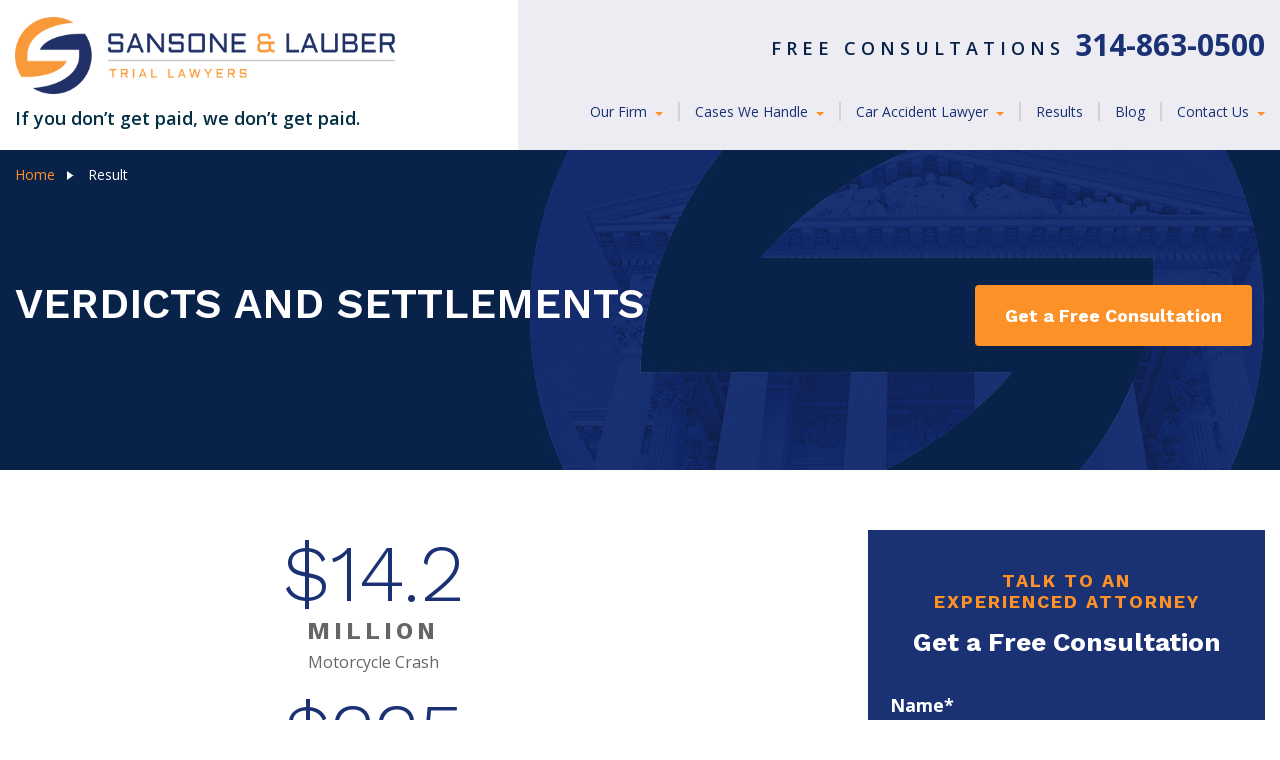

--- FILE ---
content_type: text/html; charset=UTF-8
request_url: https://www.missourilawyers.com/results/
body_size: 11369
content:
<!DOCTYPE html>
<html lang="en-US">
<head>
    <meta charset="UTF-8">
    <title>Case Results | Sansone &amp; Lauber</title>
    <meta name="viewport" content="width=device-width, initial-scale=1, minimum-scale=1, maximum-scale=2"/>
    <meta name="format-detection" content="telephone=no">
    <meta name="geo.region" content="US-MO" />
    <meta name="geo.placename" content="St. Louis" />
    <meta name="geo.position" content="38.648802;-90.336092" />
    <meta name="ICBM" content="38.648802,-90.336092" />
    <meta name="copyright" content="Sansone & Lauber" />

    <link rel="stylesheet" href="https://www.missourilawyers.com/wp-content/themes/cws-theme-work-mix/assets/dist/css/theme.css?ver=1589208450" />
    <link rel="stylesheet" href="https://www.missourilawyers.com/wp-content/themes/cws-theme-work-mix/assets/dist/css/theme-notopt.css" />
    <link rel="stylesheet" href="https://www.missourilawyers.com/wp-content/themes/cws-theme-work-mix/assets/dist/css/theme.css?ver=1589208450" />
    
    <link rel="pingback" href="https://www.missourilawyers.com/xmlrpc.php">
	<link rel="icon" type="image/png" sizes="32x32" href="https://www.missourilawyers.com/wp-content/themes/cws-theme-work-mix/favicons/favicon-32x32.png">
<link rel="icon" type="image/png" sizes="16x16" href="https://www.missourilawyers.com/wp-content/themes/cws-theme-work-mix/favicons/favicon-16x16.png">
<link rel="manifest" href="https://www.missourilawyers.com/wp-content/themes/cws-theme-work-mix/favicons/site.webmanifest">
<meta name="msapplication-TileColor" content="#da532c">
<meta name="theme-color" content="#ffffff">
    <link href="#" rel="publisher"/>
    <!-- Le HTML5 shim, for IE6-8 support of HTML5 elements -->
    <!--[if lt IE 9]>
    <script src="http://html5shim.googlecode.com/svn/trunk/html5.js"></script>
    <![endif]-->

	<meta name='robots' content='index, follow, max-image-preview:large, max-snippet:-1, max-video-preview:-1' />

	<!-- This site is optimized with the Yoast SEO plugin v20.13 - https://yoast.com/wordpress/plugins/seo/ -->
	<meta name="description" content="View the case results for the Sansone &amp; Lauber website." />
	<link rel="canonical" href="https://www.missourilawyers.com/results/" />
	<link rel="next" href="https://www.missourilawyers.com/results/page/2/" />
	<meta property="og:locale" content="en_US" />
	<meta property="og:type" content="website" />
	<meta property="og:title" content="Case Results | Sansone &amp; Lauber" />
	<meta property="og:description" content="View the case results for the Sansone &amp; Lauber website." />
	<meta property="og:url" content="https://www.missourilawyers.com/results/" />
	<meta name="twitter:card" content="summary_large_image" />
	<meta name="twitter:site" content="@sansonelauber" />
	<!-- / Yoast SEO plugin. -->


<link rel='dns-prefetch' href='//www.cw-apps.com' />
<link rel="alternate" type="application/rss+xml" title=" &raquo; Result Feed" href="https://www.missourilawyers.com/results/feed/" />
<link rel='stylesheet' id='wp-block-library-css' href='/wp-includes/css/dist/block-library/style.min.css?ver=6.3.7' type='text/css' media='all' />
<style id='classic-theme-styles-inline-css' type='text/css'>
/*! This file is auto-generated */
.wp-block-button__link{color:#fff;background-color:#32373c;border-radius:9999px;box-shadow:none;text-decoration:none;padding:calc(.667em + 2px) calc(1.333em + 2px);font-size:1.125em}.wp-block-file__button{background:#32373c;color:#fff;text-decoration:none}
</style>
<style id='global-styles-inline-css' type='text/css'>
body{--wp--preset--color--black: #000000;--wp--preset--color--cyan-bluish-gray: #abb8c3;--wp--preset--color--white: #ffffff;--wp--preset--color--pale-pink: #f78da7;--wp--preset--color--vivid-red: #cf2e2e;--wp--preset--color--luminous-vivid-orange: #ff6900;--wp--preset--color--luminous-vivid-amber: #fcb900;--wp--preset--color--light-green-cyan: #7bdcb5;--wp--preset--color--vivid-green-cyan: #00d084;--wp--preset--color--pale-cyan-blue: #8ed1fc;--wp--preset--color--vivid-cyan-blue: #0693e3;--wp--preset--color--vivid-purple: #9b51e0;--wp--preset--gradient--vivid-cyan-blue-to-vivid-purple: linear-gradient(135deg,rgba(6,147,227,1) 0%,rgb(155,81,224) 100%);--wp--preset--gradient--light-green-cyan-to-vivid-green-cyan: linear-gradient(135deg,rgb(122,220,180) 0%,rgb(0,208,130) 100%);--wp--preset--gradient--luminous-vivid-amber-to-luminous-vivid-orange: linear-gradient(135deg,rgba(252,185,0,1) 0%,rgba(255,105,0,1) 100%);--wp--preset--gradient--luminous-vivid-orange-to-vivid-red: linear-gradient(135deg,rgba(255,105,0,1) 0%,rgb(207,46,46) 100%);--wp--preset--gradient--very-light-gray-to-cyan-bluish-gray: linear-gradient(135deg,rgb(238,238,238) 0%,rgb(169,184,195) 100%);--wp--preset--gradient--cool-to-warm-spectrum: linear-gradient(135deg,rgb(74,234,220) 0%,rgb(151,120,209) 20%,rgb(207,42,186) 40%,rgb(238,44,130) 60%,rgb(251,105,98) 80%,rgb(254,248,76) 100%);--wp--preset--gradient--blush-light-purple: linear-gradient(135deg,rgb(255,206,236) 0%,rgb(152,150,240) 100%);--wp--preset--gradient--blush-bordeaux: linear-gradient(135deg,rgb(254,205,165) 0%,rgb(254,45,45) 50%,rgb(107,0,62) 100%);--wp--preset--gradient--luminous-dusk: linear-gradient(135deg,rgb(255,203,112) 0%,rgb(199,81,192) 50%,rgb(65,88,208) 100%);--wp--preset--gradient--pale-ocean: linear-gradient(135deg,rgb(255,245,203) 0%,rgb(182,227,212) 50%,rgb(51,167,181) 100%);--wp--preset--gradient--electric-grass: linear-gradient(135deg,rgb(202,248,128) 0%,rgb(113,206,126) 100%);--wp--preset--gradient--midnight: linear-gradient(135deg,rgb(2,3,129) 0%,rgb(40,116,252) 100%);--wp--preset--font-size--small: 13px;--wp--preset--font-size--medium: 20px;--wp--preset--font-size--large: 36px;--wp--preset--font-size--x-large: 42px;--wp--preset--spacing--20: 0.44rem;--wp--preset--spacing--30: 0.67rem;--wp--preset--spacing--40: 1rem;--wp--preset--spacing--50: 1.5rem;--wp--preset--spacing--60: 2.25rem;--wp--preset--spacing--70: 3.38rem;--wp--preset--spacing--80: 5.06rem;--wp--preset--shadow--natural: 6px 6px 9px rgba(0, 0, 0, 0.2);--wp--preset--shadow--deep: 12px 12px 50px rgba(0, 0, 0, 0.4);--wp--preset--shadow--sharp: 6px 6px 0px rgba(0, 0, 0, 0.2);--wp--preset--shadow--outlined: 6px 6px 0px -3px rgba(255, 255, 255, 1), 6px 6px rgba(0, 0, 0, 1);--wp--preset--shadow--crisp: 6px 6px 0px rgba(0, 0, 0, 1);}:where(.is-layout-flex){gap: 0.5em;}:where(.is-layout-grid){gap: 0.5em;}body .is-layout-flow > .alignleft{float: left;margin-inline-start: 0;margin-inline-end: 2em;}body .is-layout-flow > .alignright{float: right;margin-inline-start: 2em;margin-inline-end: 0;}body .is-layout-flow > .aligncenter{margin-left: auto !important;margin-right: auto !important;}body .is-layout-constrained > .alignleft{float: left;margin-inline-start: 0;margin-inline-end: 2em;}body .is-layout-constrained > .alignright{float: right;margin-inline-start: 2em;margin-inline-end: 0;}body .is-layout-constrained > .aligncenter{margin-left: auto !important;margin-right: auto !important;}body .is-layout-constrained > :where(:not(.alignleft):not(.alignright):not(.alignfull)){max-width: var(--wp--style--global--content-size);margin-left: auto !important;margin-right: auto !important;}body .is-layout-constrained > .alignwide{max-width: var(--wp--style--global--wide-size);}body .is-layout-flex{display: flex;}body .is-layout-flex{flex-wrap: wrap;align-items: center;}body .is-layout-flex > *{margin: 0;}body .is-layout-grid{display: grid;}body .is-layout-grid > *{margin: 0;}:where(.wp-block-columns.is-layout-flex){gap: 2em;}:where(.wp-block-columns.is-layout-grid){gap: 2em;}:where(.wp-block-post-template.is-layout-flex){gap: 1.25em;}:where(.wp-block-post-template.is-layout-grid){gap: 1.25em;}.has-black-color{color: var(--wp--preset--color--black) !important;}.has-cyan-bluish-gray-color{color: var(--wp--preset--color--cyan-bluish-gray) !important;}.has-white-color{color: var(--wp--preset--color--white) !important;}.has-pale-pink-color{color: var(--wp--preset--color--pale-pink) !important;}.has-vivid-red-color{color: var(--wp--preset--color--vivid-red) !important;}.has-luminous-vivid-orange-color{color: var(--wp--preset--color--luminous-vivid-orange) !important;}.has-luminous-vivid-amber-color{color: var(--wp--preset--color--luminous-vivid-amber) !important;}.has-light-green-cyan-color{color: var(--wp--preset--color--light-green-cyan) !important;}.has-vivid-green-cyan-color{color: var(--wp--preset--color--vivid-green-cyan) !important;}.has-pale-cyan-blue-color{color: var(--wp--preset--color--pale-cyan-blue) !important;}.has-vivid-cyan-blue-color{color: var(--wp--preset--color--vivid-cyan-blue) !important;}.has-vivid-purple-color{color: var(--wp--preset--color--vivid-purple) !important;}.has-black-background-color{background-color: var(--wp--preset--color--black) !important;}.has-cyan-bluish-gray-background-color{background-color: var(--wp--preset--color--cyan-bluish-gray) !important;}.has-white-background-color{background-color: var(--wp--preset--color--white) !important;}.has-pale-pink-background-color{background-color: var(--wp--preset--color--pale-pink) !important;}.has-vivid-red-background-color{background-color: var(--wp--preset--color--vivid-red) !important;}.has-luminous-vivid-orange-background-color{background-color: var(--wp--preset--color--luminous-vivid-orange) !important;}.has-luminous-vivid-amber-background-color{background-color: var(--wp--preset--color--luminous-vivid-amber) !important;}.has-light-green-cyan-background-color{background-color: var(--wp--preset--color--light-green-cyan) !important;}.has-vivid-green-cyan-background-color{background-color: var(--wp--preset--color--vivid-green-cyan) !important;}.has-pale-cyan-blue-background-color{background-color: var(--wp--preset--color--pale-cyan-blue) !important;}.has-vivid-cyan-blue-background-color{background-color: var(--wp--preset--color--vivid-cyan-blue) !important;}.has-vivid-purple-background-color{background-color: var(--wp--preset--color--vivid-purple) !important;}.has-black-border-color{border-color: var(--wp--preset--color--black) !important;}.has-cyan-bluish-gray-border-color{border-color: var(--wp--preset--color--cyan-bluish-gray) !important;}.has-white-border-color{border-color: var(--wp--preset--color--white) !important;}.has-pale-pink-border-color{border-color: var(--wp--preset--color--pale-pink) !important;}.has-vivid-red-border-color{border-color: var(--wp--preset--color--vivid-red) !important;}.has-luminous-vivid-orange-border-color{border-color: var(--wp--preset--color--luminous-vivid-orange) !important;}.has-luminous-vivid-amber-border-color{border-color: var(--wp--preset--color--luminous-vivid-amber) !important;}.has-light-green-cyan-border-color{border-color: var(--wp--preset--color--light-green-cyan) !important;}.has-vivid-green-cyan-border-color{border-color: var(--wp--preset--color--vivid-green-cyan) !important;}.has-pale-cyan-blue-border-color{border-color: var(--wp--preset--color--pale-cyan-blue) !important;}.has-vivid-cyan-blue-border-color{border-color: var(--wp--preset--color--vivid-cyan-blue) !important;}.has-vivid-purple-border-color{border-color: var(--wp--preset--color--vivid-purple) !important;}.has-vivid-cyan-blue-to-vivid-purple-gradient-background{background: var(--wp--preset--gradient--vivid-cyan-blue-to-vivid-purple) !important;}.has-light-green-cyan-to-vivid-green-cyan-gradient-background{background: var(--wp--preset--gradient--light-green-cyan-to-vivid-green-cyan) !important;}.has-luminous-vivid-amber-to-luminous-vivid-orange-gradient-background{background: var(--wp--preset--gradient--luminous-vivid-amber-to-luminous-vivid-orange) !important;}.has-luminous-vivid-orange-to-vivid-red-gradient-background{background: var(--wp--preset--gradient--luminous-vivid-orange-to-vivid-red) !important;}.has-very-light-gray-to-cyan-bluish-gray-gradient-background{background: var(--wp--preset--gradient--very-light-gray-to-cyan-bluish-gray) !important;}.has-cool-to-warm-spectrum-gradient-background{background: var(--wp--preset--gradient--cool-to-warm-spectrum) !important;}.has-blush-light-purple-gradient-background{background: var(--wp--preset--gradient--blush-light-purple) !important;}.has-blush-bordeaux-gradient-background{background: var(--wp--preset--gradient--blush-bordeaux) !important;}.has-luminous-dusk-gradient-background{background: var(--wp--preset--gradient--luminous-dusk) !important;}.has-pale-ocean-gradient-background{background: var(--wp--preset--gradient--pale-ocean) !important;}.has-electric-grass-gradient-background{background: var(--wp--preset--gradient--electric-grass) !important;}.has-midnight-gradient-background{background: var(--wp--preset--gradient--midnight) !important;}.has-small-font-size{font-size: var(--wp--preset--font-size--small) !important;}.has-medium-font-size{font-size: var(--wp--preset--font-size--medium) !important;}.has-large-font-size{font-size: var(--wp--preset--font-size--large) !important;}.has-x-large-font-size{font-size: var(--wp--preset--font-size--x-large) !important;}
.wp-block-navigation a:where(:not(.wp-element-button)){color: inherit;}
:where(.wp-block-post-template.is-layout-flex){gap: 1.25em;}:where(.wp-block-post-template.is-layout-grid){gap: 1.25em;}
:where(.wp-block-columns.is-layout-flex){gap: 2em;}:where(.wp-block-columns.is-layout-grid){gap: 2em;}
.wp-block-pullquote{font-size: 1.5em;line-height: 1.6;}
</style>
<link rel='stylesheet' id='cw_video-css' href='/wp-content/plugins/cw-video/cw-video.css?ver=2020.11.03' type='text/css' media='all' />
<link rel='stylesheet' id='q-a-plus-css' href='/wp-content/plugins/q-and-a/css/q-a-plus.css?ver=1.0.6.2' type='text/css' media='screen' />
<link rel='stylesheet' id='mix-theme-css-css' href='/wp-content/themes/cws-theme-work-mix/assets/dist/css/theme.css?ver=1691218170' type='text/css' media='all' />
<script type='text/javascript' src='/wp-includes/js/jquery/jquery.min.js?ver=3.7.0' id='jquery-core-js'></script>
<script type='text/javascript' src='/wp-includes/js/jquery/jquery-migrate.min.js?ver=3.4.1' id='jquery-migrate-js'></script>
<link rel="https://api.w.org/" href="https://www.missourilawyers.com/wp-json/" /><link rel="EditURI" type="application/rsd+xml" title="RSD" href="https://www.missourilawyers.com/xmlrpc.php?rsd" />
<meta name="generator" content="WordPress 6.3.7" />
<!-- Q & A -->
		<noscript><link rel="stylesheet" type="text/css" href="https://www.missourilawyers.com/wp-content/plugins/q-and-a/css/q-a-plus-noscript.css?ver=1.0.6.2" /></noscript><!-- Q & A --><style type="text/css">.recentcomments a{display:inline !important;padding:0 !important;margin:0 !important;}</style>
	
	
<!-- Google Tag Manager -->
<script>(function(w,d,s,l,i){w[l]=w[l]||[];w[l].push({'gtm.start':
new Date().getTime(),event:'gtm.js'});var f=d.getElementsByTagName(s)[0],
j=d.createElement(s),dl=l!='dataLayer'?'&l='+l:'';j.async=true;j.src=
'https://www.googletagmanager.com/gtm.js?id='+i+dl;f.parentNode.insertBefore(j,f);
})(window,document,'script','dataLayer','GTM-TJ5FPD');</script>
<!-- End Google Tag Manager -->

</head>
<body id="top-page" class="archive post-type-archive post-type-archive-result page-14200000-00-motorcycle-crash post-id-658500">
<a href="#main-wrapper" class="skiplink" tabindex="-1">Skip Navigation</a>

<!-- Google Tag Manager (noscript) -->
<noscript><iframe src="https://www.googletagmanager.com/ns.html?id=GTM-TJ5FPD"
height="0" width="0" style="display:none;visibility:hidden"></iframe></noscript>
<!-- End Google Tag Manager (noscript) -->

<div class="top-header-mobile d-block d-md-none">

    <div class="container">

        <div class="row">

            <div class="col">

                <div class="site-logo-wrap">

                    <a class="site-logo" href="/">

                        <img class="img-responsive" src="https://www.missourilawyers.com/wp-content/themes/cws-theme-work-mix/assets/images/logo.png" alt="Sansone and Lauber">

                    </a>

                </div>

                <nav role="navigation" id="mobile-nav">

                    <button class="nav-opener navbar-toggler" role="presentation" aria-label="nav_opener" data-toggle="collapse" data-target=".navbar-collapse">

                        <span></span>
                        <span></span>
                        <span></span>

                    </button>

					<div class="collapse navbar-collapse"><ul id="menu-main-menu" class="nav navbar-nav"><li id="menu-item-86407" class="menu-item menu-item-type-custom menu-item-object-custom menu-item-has-children nav-item menu-item-86407 dropdown"><a title="Our Firm" href="#" data-toggle="dropdown" class="nav-link dropdown-toggle" aria-haspopup="true">Our Firm <span class="caret"></span></a>
<ul role="menu" class=" dropdown-menu">
	<li id="menu-item-86272" class="menu-item menu-item-type-post_type menu-item-object-page nav-item menu-item-86272"><a title="Firm Overview" href="https://www.missourilawyers.com/about-us/" class="nav-link">Firm Overview</a></li>
	<li id="menu-item-278349" class="menu-item menu-item-type-post_type menu-item-object-attorney nav-item menu-item-278349"><a title="Ben Sansone" href="https://www.missourilawyers.com/attorneys/benjamin-sansone/" class="nav-link">Ben Sansone</a></li>
	<li id="menu-item-278351" class="menu-item menu-item-type-post_type menu-item-object-attorney nav-item menu-item-278351"><a title="Gary J. Lauber" href="https://www.missourilawyers.com/attorneys/gary-j-lauber/" class="nav-link">Gary J. Lauber</a></li>
	<li id="menu-item-278348" class="menu-item menu-item-type-post_type_archive menu-item-object-attorney nav-item menu-item-278348"><a title="See All Attorneys" href="https://www.missourilawyers.com/attorneys/" class="nav-link">See All Attorneys</a></li>
	<li id="menu-item-276467" class="menu-item menu-item-type-post_type menu-item-object-page nav-item menu-item-276467"><a title="Injury Attorneys Serving Missouri and Illinois" href="https://www.missourilawyers.com/about-us/community-page/" class="nav-link">Injury Attorneys Serving Missouri and Illinois</a></li>
	<li id="menu-item-281359" class="menu-item menu-item-type-post_type menu-item-object-page nav-item menu-item-281359"><a title="Client Reviews" href="https://www.missourilawyers.com/verdicts-settlement/testimonials/" class="nav-link">Client Reviews</a></li>
</ul>
</li>
<li id="menu-item-86230" class="menu-item menu-item-type-custom menu-item-object-custom menu-item-has-children nav-item menu-item-86230 dropdown"><a title="Cases We Handle" href="#" data-toggle="dropdown" class="nav-link dropdown-toggle" aria-haspopup="true">Cases We Handle <span class="caret"></span></a>
<ul role="menu" class=" dropdown-menu">
	<li id="menu-item-271890" class="menu-item menu-item-type-post_type menu-item-object-page nav-item menu-item-271890"><a title="Personal Injury" href="https://www.missourilawyers.com/personal-injury-lawyer/" class="nav-link">Personal Injury</a></li>
	<li id="menu-item-271892" class="menu-item menu-item-type-post_type menu-item-object-page nav-item menu-item-271892"><a title="Bicycle Accidents" href="https://www.missourilawyers.com/bicycle-accident-lawyer/" class="nav-link">Bicycle Accidents</a></li>
	<li id="menu-item-271878" class="menu-item menu-item-type-post_type menu-item-object-page nav-item menu-item-271878"><a title="Pedestrian Accidents" href="https://www.missourilawyers.com/car-accident-lawyer/pedestrian-accidents/" class="nav-link">Pedestrian Accidents</a></li>
	<li id="menu-item-271896" class="menu-item menu-item-type-post_type menu-item-object-page nav-item menu-item-271896"><a title="Distracted Driving" href="https://www.missourilawyers.com/distracted-driving-lawyers-st-louis/" class="nav-link">Distracted Driving</a></li>
	<li id="menu-item-271902" class="menu-item menu-item-type-post_type menu-item-object-page nav-item menu-item-271902"><a title="Motorcycle Injuries" href="https://www.missourilawyers.com/motorcycle-injuries/" class="nav-link">Motorcycle Injuries</a></li>
	<li id="menu-item-276545" class="menu-item menu-item-type-post_type menu-item-object-page nav-item menu-item-276545"><a title="Nursing Home Abuse &#038; Negligence" href="https://www.missourilawyers.com/nursing-home-abuse-lawyer/" class="nav-link">Nursing Home Abuse &#038; Negligence</a></li>
	<li id="menu-item-276547" class="menu-item menu-item-type-post_type menu-item-object-page nav-item menu-item-276547"><a title="Traumatic Brain Injuries" href="https://www.missourilawyers.com/traumatic-brain-injury-lawyer/" class="nav-link">Traumatic Brain Injuries</a></li>
	<li id="menu-item-86233" class="menu-item menu-item-type-post_type menu-item-object-page nav-item menu-item-86233"><a title="Truck Accidents" href="https://www.missourilawyers.com/truck-accident-lawyer/" class="nav-link">Truck Accidents</a></li>
	<li id="menu-item-86226" class="menu-item menu-item-type-post_type menu-item-object-page nav-item menu-item-86226"><a title="See All Cases We Handle" href="https://www.missourilawyers.com/legal-services/" class="nav-link">See All Cases We Handle</a></li>
</ul>
</li>
<li id="menu-item-271854" class="menu-item menu-item-type-custom menu-item-object-custom menu-item-has-children nav-item menu-item-271854 dropdown"><a title="Car Accident Lawyer" href="#" data-toggle="dropdown" class="nav-link dropdown-toggle" aria-haspopup="true">Car Accident Lawyer <span class="caret"></span></a>
<ul role="menu" class=" dropdown-menu">
	<li id="menu-item-86228" class="menu-item menu-item-type-post_type menu-item-object-page nav-item menu-item-86228"><a title="Car Accident Overview" href="https://www.missourilawyers.com/car-accident-lawyer/" class="nav-link">Car Accident Overview</a></li>
	<li id="menu-item-271860" class="menu-item menu-item-type-post_type menu-item-object-page nav-item menu-item-271860"><a title="Lawyer for Hit-and-Run Accidents" href="https://www.missourilawyers.com/car-accident-lawyer/lawyer-hit-run-accidents/" class="nav-link">Lawyer for Hit-and-Run Accidents</a></li>
	<li id="menu-item-271862" class="menu-item menu-item-type-post_type menu-item-object-page nav-item menu-item-271862"><a title="Car Accidents – Common Causes" href="https://www.missourilawyers.com/car-accident-lawyer/car-accident/" class="nav-link">Car Accidents – Common Causes</a></li>
	<li id="menu-item-271864" class="menu-item menu-item-type-post_type menu-item-object-page nav-item menu-item-271864"><a title="Legal Elements in Automobile Accidents" href="https://www.missourilawyers.com/car-accident-lawyer/elements/" class="nav-link">Legal Elements in Automobile Accidents</a></li>
	<li id="menu-item-271866" class="menu-item menu-item-type-post_type menu-item-object-page nav-item menu-item-271866"><a title="Drunk Driving Accident" href="https://www.missourilawyers.com/car-accident-lawyer/drunk-driving/" class="nav-link">Drunk Driving Accident</a></li>
	<li id="menu-item-271868" class="menu-item menu-item-type-post_type menu-item-object-page nav-item menu-item-271868"><a title="Common Injuries from Car Accidents &#038; Long Term Effects" href="https://www.missourilawyers.com/car-accident-lawyer/common-injuries/" class="nav-link">Common Injuries from Car Accidents &#038; Long Term Effects</a></li>
	<li id="menu-item-271876" class="menu-item menu-item-type-post_type menu-item-object-page nav-item menu-item-271876"><a title="Dangerous Roadway Design" href="https://www.missourilawyers.com/car-accident-lawyer/dangerous-roads/" class="nav-link">Dangerous Roadway Design</a></li>
	<li id="menu-item-271880" class="menu-item menu-item-type-post_type menu-item-object-page nav-item menu-item-271880"><a title="Insurance Claims and Disputes" href="https://www.missourilawyers.com/car-accident-lawyer/insurance-claims/" class="nav-link">Insurance Claims and Disputes</a></li>
</ul>
</li>
<li id="menu-item-86238" class="menu-item menu-item-type-post_type menu-item-object-page nav-item menu-item-86238"><a title="Results" href="https://www.missourilawyers.com/verdicts-settlement/" class="nav-link">Results</a></li>
<li id="menu-item-82722" class="menu-item menu-item-type-post_type menu-item-object-page current_page_parent nav-item menu-item-82722"><a title="Blog" href="https://www.missourilawyers.com/blog/" class="nav-link">Blog</a></li>
<li id="menu-item-86240" class="menu-item menu-item-type-custom menu-item-object-custom menu-item-has-children nav-item menu-item-86240 dropdown"><a title="Contact Us" href="#" data-toggle="dropdown" class="nav-link dropdown-toggle" aria-haspopup="true">Contact Us <span class="caret"></span></a>
<ul role="menu" class=" dropdown-menu">
	<li id="menu-item-82754" class="menu-item menu-item-type-post_type menu-item-object-page nav-item menu-item-82754"><a title="Free Consultation" href="https://www.missourilawyers.com/contact-us/" class="nav-link">Free Consultation</a></li>
	<li id="menu-item-86347" class="menu-item menu-item-type-post_type menu-item-object-page nav-item menu-item-86347"><a title="Cities We Serve" href="https://www.missourilawyers.com/cities-we-serve/" class="nav-link">Cities We Serve</a></li>
</ul>
</li>
</ul></div>
                </nav>

            </div>

        </div>

    </div>

</div>

<div class="top-header-desktop d-none d-md-block">

    <div class="container">

        <div class="row">

            <div class="col-lg-5">

                <div class="site-logo-wrap text-center">
                    <a class="site-logo" href="/">
                        <img class="logo img-fluid" src="https://www.missourilawyers.com/wp-content/themes/cws-theme-work-mix/assets/images/logo.png" alt="logo">
                    </a>

                    <span>If you don’t get paid, we don’t get paid.</span>
                </div>

            </div>

            <div class="col-lg-7">

                <div class="call-to-action-header d-none d-lg-block">

                    <a href="tel:13148630500">Free Consultations <span>314-863-0500</span></a>

                </div>

				<div class="main-menu"><ul id="menu-main-menu-1" class="nav navbar-nav"><li class="menu-item menu-item-type-custom menu-item-object-custom menu-item-has-children nav-item menu-item-86407 dropdown"><a title="Our Firm" href="#" data-toggle="dropdown" class="nav-link dropdown-toggle" aria-haspopup="true">Our Firm <span class="caret"></span></a>
<ul role="menu" class=" dropdown-menu">
	<li class="menu-item menu-item-type-post_type menu-item-object-page nav-item menu-item-86272"><a title="Firm Overview" href="https://www.missourilawyers.com/about-us/" class="nav-link">Firm Overview</a></li>
	<li class="menu-item menu-item-type-post_type menu-item-object-attorney nav-item menu-item-278349"><a title="Ben Sansone" href="https://www.missourilawyers.com/attorneys/benjamin-sansone/" class="nav-link">Ben Sansone</a></li>
	<li class="menu-item menu-item-type-post_type menu-item-object-attorney nav-item menu-item-278351"><a title="Gary J. Lauber" href="https://www.missourilawyers.com/attorneys/gary-j-lauber/" class="nav-link">Gary J. Lauber</a></li>
	<li class="menu-item menu-item-type-post_type_archive menu-item-object-attorney nav-item menu-item-278348"><a title="See All Attorneys" href="https://www.missourilawyers.com/attorneys/" class="nav-link">See All Attorneys</a></li>
	<li class="menu-item menu-item-type-post_type menu-item-object-page nav-item menu-item-276467"><a title="Injury Attorneys Serving Missouri and Illinois" href="https://www.missourilawyers.com/about-us/community-page/" class="nav-link">Injury Attorneys Serving Missouri and Illinois</a></li>
	<li class="menu-item menu-item-type-post_type menu-item-object-page nav-item menu-item-281359"><a title="Client Reviews" href="https://www.missourilawyers.com/verdicts-settlement/testimonials/" class="nav-link">Client Reviews</a></li>
</ul>
</li>
<li class="menu-item menu-item-type-custom menu-item-object-custom menu-item-has-children nav-item menu-item-86230 dropdown"><a title="Cases We Handle" href="#" data-toggle="dropdown" class="nav-link dropdown-toggle" aria-haspopup="true">Cases We Handle <span class="caret"></span></a>
<ul role="menu" class=" dropdown-menu">
	<li class="menu-item menu-item-type-post_type menu-item-object-page nav-item menu-item-271890"><a title="Personal Injury" href="https://www.missourilawyers.com/personal-injury-lawyer/" class="nav-link">Personal Injury</a></li>
	<li class="menu-item menu-item-type-post_type menu-item-object-page nav-item menu-item-271892"><a title="Bicycle Accidents" href="https://www.missourilawyers.com/bicycle-accident-lawyer/" class="nav-link">Bicycle Accidents</a></li>
	<li class="menu-item menu-item-type-post_type menu-item-object-page nav-item menu-item-271878"><a title="Pedestrian Accidents" href="https://www.missourilawyers.com/car-accident-lawyer/pedestrian-accidents/" class="nav-link">Pedestrian Accidents</a></li>
	<li class="menu-item menu-item-type-post_type menu-item-object-page nav-item menu-item-271896"><a title="Distracted Driving" href="https://www.missourilawyers.com/distracted-driving-lawyers-st-louis/" class="nav-link">Distracted Driving</a></li>
	<li class="menu-item menu-item-type-post_type menu-item-object-page nav-item menu-item-271902"><a title="Motorcycle Injuries" href="https://www.missourilawyers.com/motorcycle-injuries/" class="nav-link">Motorcycle Injuries</a></li>
	<li class="menu-item menu-item-type-post_type menu-item-object-page nav-item menu-item-276545"><a title="Nursing Home Abuse &#038; Negligence" href="https://www.missourilawyers.com/nursing-home-abuse-lawyer/" class="nav-link">Nursing Home Abuse &#038; Negligence</a></li>
	<li class="menu-item menu-item-type-post_type menu-item-object-page nav-item menu-item-276547"><a title="Traumatic Brain Injuries" href="https://www.missourilawyers.com/traumatic-brain-injury-lawyer/" class="nav-link">Traumatic Brain Injuries</a></li>
	<li class="menu-item menu-item-type-post_type menu-item-object-page nav-item menu-item-86233"><a title="Truck Accidents" href="https://www.missourilawyers.com/truck-accident-lawyer/" class="nav-link">Truck Accidents</a></li>
	<li class="menu-item menu-item-type-post_type menu-item-object-page nav-item menu-item-86226"><a title="See All Cases We Handle" href="https://www.missourilawyers.com/legal-services/" class="nav-link">See All Cases We Handle</a></li>
</ul>
</li>
<li class="menu-item menu-item-type-custom menu-item-object-custom menu-item-has-children nav-item menu-item-271854 dropdown"><a title="Car Accident Lawyer" href="#" data-toggle="dropdown" class="nav-link dropdown-toggle" aria-haspopup="true">Car Accident Lawyer <span class="caret"></span></a>
<ul role="menu" class=" dropdown-menu">
	<li class="menu-item menu-item-type-post_type menu-item-object-page nav-item menu-item-86228"><a title="Car Accident Overview" href="https://www.missourilawyers.com/car-accident-lawyer/" class="nav-link">Car Accident Overview</a></li>
	<li class="menu-item menu-item-type-post_type menu-item-object-page nav-item menu-item-271860"><a title="Lawyer for Hit-and-Run Accidents" href="https://www.missourilawyers.com/car-accident-lawyer/lawyer-hit-run-accidents/" class="nav-link">Lawyer for Hit-and-Run Accidents</a></li>
	<li class="menu-item menu-item-type-post_type menu-item-object-page nav-item menu-item-271862"><a title="Car Accidents – Common Causes" href="https://www.missourilawyers.com/car-accident-lawyer/car-accident/" class="nav-link">Car Accidents – Common Causes</a></li>
	<li class="menu-item menu-item-type-post_type menu-item-object-page nav-item menu-item-271864"><a title="Legal Elements in Automobile Accidents" href="https://www.missourilawyers.com/car-accident-lawyer/elements/" class="nav-link">Legal Elements in Automobile Accidents</a></li>
	<li class="menu-item menu-item-type-post_type menu-item-object-page nav-item menu-item-271866"><a title="Drunk Driving Accident" href="https://www.missourilawyers.com/car-accident-lawyer/drunk-driving/" class="nav-link">Drunk Driving Accident</a></li>
	<li class="menu-item menu-item-type-post_type menu-item-object-page nav-item menu-item-271868"><a title="Common Injuries from Car Accidents &#038; Long Term Effects" href="https://www.missourilawyers.com/car-accident-lawyer/common-injuries/" class="nav-link">Common Injuries from Car Accidents &#038; Long Term Effects</a></li>
	<li class="menu-item menu-item-type-post_type menu-item-object-page nav-item menu-item-271876"><a title="Dangerous Roadway Design" href="https://www.missourilawyers.com/car-accident-lawyer/dangerous-roads/" class="nav-link">Dangerous Roadway Design</a></li>
	<li class="menu-item menu-item-type-post_type menu-item-object-page nav-item menu-item-271880"><a title="Insurance Claims and Disputes" href="https://www.missourilawyers.com/car-accident-lawyer/insurance-claims/" class="nav-link">Insurance Claims and Disputes</a></li>
</ul>
</li>
<li class="menu-item menu-item-type-post_type menu-item-object-page nav-item menu-item-86238"><a title="Results" href="https://www.missourilawyers.com/verdicts-settlement/" class="nav-link">Results</a></li>
<li class="menu-item menu-item-type-post_type menu-item-object-page current_page_parent nav-item menu-item-82722"><a title="Blog" href="https://www.missourilawyers.com/blog/" class="nav-link">Blog</a></li>
<li class="menu-item menu-item-type-custom menu-item-object-custom menu-item-has-children nav-item menu-item-86240 dropdown"><a title="Contact Us" href="#" data-toggle="dropdown" class="nav-link dropdown-toggle" aria-haspopup="true">Contact Us <span class="caret"></span></a>
<ul role="menu" class=" dropdown-menu">
	<li class="menu-item menu-item-type-post_type menu-item-object-page nav-item menu-item-82754"><a title="Free Consultation" href="https://www.missourilawyers.com/contact-us/" class="nav-link">Free Consultation</a></li>
	<li class="menu-item menu-item-type-post_type menu-item-object-page nav-item menu-item-86347"><a title="Cities We Serve" href="https://www.missourilawyers.com/cities-we-serve/" class="nav-link">Cities We Serve</a></li>
</ul>
</li>
</ul></div>
            </div>

        </div>

    </div>

</div>




    <section role="banner" class="hero-default hero-default__interior">

		
<div class="breadcrumb-container d-none d-md-block">

    <div class="container">

    	<div class="row">

		
			<div class="breadcrumb col"><span><span><a href="https://www.missourilawyers.com/">Home</a></span>  <span class="breadcrumb_last" aria-current="page">Result</span></span></div>
			
		
		</div>

    </div>

</div>
        <div class="container">

            <div class="row align-items-center">

                <div class="col-lg-8">

					                        <h1 class="banner-title">Verdicts and Settlements</h1>
					
                    <div class="banner-content"></div>

                </div>

                <div class="offset-lg-1 col-lg-3">

                    <a href="/contact-us/" class="btn btn--1" aria-label="Get a Free Consultation">Get a Free Consultation</a>

                </div>

            </div>

        </div>

    </section>



    <section class="main-content">

        <div class="container">

            <div class="inner-wrapper row">

                <div class="content col-12 col-lg-7">

					
                        <div class="entry-content">

							
							
                        </div>

					
					
                        <div class="results-wrap row">

							                                <div class="col-12">

                                    <div class="home-results-wrapper__item text-center">

                                        <div class='result-amount'>$14.2</div>

                                        <div class="result-amount-alt">MILLION</div>

                                        <div class='result-category'>Motorcycle Crash</div>

                                        <div class='result-category'></div>

                                    </div>

                                </div>

							                                <div class="col-12">

                                    <div class="home-results-wrapper__item text-center">

                                        <div class='result-amount'>$225</div>

                                        <div class="result-amount-alt">Thousand</div>

                                        <div class='result-category'>Car Accident</div>

                                        <div class='result-category'></div>

                                    </div>

                                </div>

							                                <div class="col-12">

                                    <div class="home-results-wrapper__item text-center">

                                        <div class='result-amount'>$7.3</div>

                                        <div class="result-amount-alt">MILLION</div>

                                        <div class='result-category'>Bus Accident</div>

                                        <div class='result-category'></div>

                                    </div>

                                </div>

							                                <div class="col-12">

                                    <div class="home-results-wrapper__item text-center">

                                        <div class='result-amount'>$4.6</div>

                                        <div class="result-amount-alt">MILLION</div>

                                        <div class='result-category'>Medical Malpractice</div>

                                        <div class='result-category'></div>

                                    </div>

                                </div>

							                                <div class="col-12">

                                    <div class="home-results-wrapper__item text-center">

                                        <div class='result-amount'>$2.3</div>

                                        <div class="result-amount-alt">MILLION</div>

                                        <div class='result-category'>Drunk Driving Accident</div>

                                        <div class='result-category'></div>

                                    </div>

                                </div>

							                                <div class="col-12">

                                    <div class="home-results-wrapper__item text-center">

                                        <div class='result-amount'>$2.05</div>

                                        <div class="result-amount-alt">MILLION</div>

                                        <div class='result-category'>Drunk Driving Accident</div>

                                        <div class='result-category'>Bars Responsible</div>

                                    </div>

                                </div>

							                                <div class="col-12">

                                    <div class="home-results-wrapper__item text-center">

                                        <div class='result-amount'>$1.75</div>

                                        <div class="result-amount-alt">MILLION</div>

                                        <div class='result-category'>Motorcycle Accident</div>

                                        <div class='result-category'>St. Louis Motorcycle Injury</div>

                                    </div>

                                </div>

							                                <div class="col-12">

                                    <div class="home-results-wrapper__item text-center">

                                        <div class='result-amount'>$1.75</div>

                                        <div class="result-amount-alt">MILLION</div>

                                        <div class='result-category'>Truck Accident</div>

                                        <div class='result-category'></div>

                                    </div>

                                </div>

							                                <div class="col-12">

                                    <div class="home-results-wrapper__item text-center">

                                        <div class='result-amount'>$1.5</div>

                                        <div class="result-amount-alt">MILLION</div>

                                        <div class='result-category'>Medical Malpractice</div>

                                        <div class='result-category'>Medical Malpractice v. Surgeon & Hospital</div>

                                    </div>

                                </div>

							                                <div class="col-12">

                                    <div class="home-results-wrapper__item text-center">

                                        <div class='result-amount'>$1.4</div>

                                        <div class="result-amount-alt">MILLION</div>

                                        <div class='result-category'>Brain Injury</div>

                                        <div class='result-category'></div>

                                    </div>

                                </div>

							
                        </div>

										
                    <div class="blog-pagination">
						<div class="blog-navigation"><ul>
<li class="page-li">Page</li><li class="active"><a href="https://www.missourilawyers.com/results/">1</a></li>
<li><a href="https://www.missourilawyers.com/results/page/2/">2</a></li>
<li><a href="https://www.missourilawyers.com/results/page/3/">3</a></li>
<li class="dots">...</li>
<li><a href="https://www.missourilawyers.com/results/page/5/">5</a></li>
<li class="next-link"><a href="https://www.missourilawyers.com/results/page/2/" >></a></li>
</ul></div>
                    </div>

                </div>

                <div class="col-12 col-lg-5 offset-xl-1 col-xl-4 sidebar">

					<div class="widget-area" role="complementary">

    <ul class="sidebar-widgets">

        <li class="siderbar-item sidebar-form"><div class="form-wrap">

    <form class="form" action="//www.cw-apps.com/form-processor-noscript.php" method="post">

        <div class="form-subtitle text-center">Talk to an<br/> experienced attorney</div><!--.form-title-->

        <div class="form-title text-center">Get a Free Consultation</div><!--.form-title-->

        <fieldset>

            <div class="form-group">

                <label for="first_name">Name*</label>
                <input required type="text" class="form-input col-12" id="first_name" placeholder="" name="name" aria-label="first_name">

                <label for="phone">Phone*</label>
                <input required type="text" class="form-input col-12" id="phone" placeholder="" name="phone" aria-label="phone">

                <label for="email">Email*</label>
                <input required type="text" class="form-input col-12" id="email" placeholder="" name="email" aria-label="email">

                <label for="message">Give us the details</label>
                <textarea class="form-input col-12" id="message" placeholder="" name="message" aria-label="message"></textarea>

            </div>

            <div class="button-wrap">
                <button type="submit" id="sendForm" class="btn btn--1">Send to an Experienced Attorney</button>
            </div><!--.button-wrap-->

        </fieldset>

    </form>

</div><!--.form-wrap--></li>

        <li class="siderbar-item sidebar-related"></li>

        <li class="siderbar-item sidebar-awards">
	<div class="awards-wrapper">

		
		<div class="awards-title sidebar-title">Firm Credentials</div>

		
		<div class="awards-part">

          
            
              <a aria-label="Award Link" href="https://www.milliondollaradvocates.com/" target="_blank">

                <img src="https://www.missourilawyers.com/wp-content/uploads/2019/04/award1.png" alt="multi-million dollar advocates forum" />

              </a>

              
          
            
              <a aria-label="Award Link" href="https://www.thenationaltriallawyers.org/ntl-groups/top-100-trial-lawyers/" target="_blank">

                <img src="https://www.missourilawyers.com/wp-content/uploads/2019/04/award-2.png" alt="top 100 trial lawyers" />

              </a>

              
          
	    </div>

				
	</div>

</li>

        <li class="siderbar-item"></li>

        <li class="siderbar-item"></li>

        <li class="siderbar-item"></li>

    </ul> 

</div>
                </div>

            </div>

        </div>

    </section>

<div class="middle-footer">

    <div class="container">

        <div class="row top-footer">

            <div class="col-xl-3 text-center">

                <div class="footer-logo-wrap">
                    <a href="/">
                        <img class="logo img-fluid" src="https://www.missourilawyers.com/wp-content/themes/cws-theme-work-mix/assets/images/footer-logo.png" alt="Sansone and Lauber">
                    </a>
                </div>

            </div>

            <div class="col-xl-6 col-lg-7">

        <div class="call-to-action text-center">

	<p>Talk to an experienced attorney</p>

	<a href="tel:13148630500" aria-label="Firm Phone" class="phone">314-863-0500</a>

	<span>No Fee Unless We Win</span>

	<a class="btn btn--1" href="/contact-us/" aria-label="Contact Us Now">Contact Us Now</a>

</div>
            </div>

            <div class="col-lg-5 col-xl-3">

                <ul class="social-icon-list">

                                  <li>
                            <a href="https://www.facebook.com/Missouri.Lawyers" target="_blank">
                <?xml version="1.0" encoding="UTF-8"?>
<svg width="12px" height="23px" viewBox="0 0 12 23" version="1.1" xmlns="http://www.w3.org/2000/svg" xmlns:xlink="http://www.w3.org/1999/xlink">
    <!-- Generator: Sketch 59.1 (86144) - https://sketch.com -->
    <title>Facebook</title>
    <desc>Created with Sketch.</desc>
    <g id="Symbols" stroke="none" stroke-width="1" fill="none" fill-rule="evenodd">
        <g id="social-media-facebook-dark" transform="translate(-19.000000, -13.000000)" fill="#FFFFFF" fill-rule="nonzero">
            <g id="Facebook" transform="translate(19.000000, 13.000000)">
                <path d="M11.9866071,0.589285714 L11.9866071,4.125 L9.88392857,4.125 C9.11606759,4.125 8.59821562,4.28571268 8.33035714,4.60714286 C8.06249866,4.92857143 7.92857143,5.41071107 7.92857143,6.05357143 L7.92857143,8.58482143 L11.8526786,8.58482143 L11.3303571,12.5491071 L7.92857143,12.5491071 L7.92857143,22.7142857 L3.83035714,22.7142857 L3.83035714,12.5491071 L0.415178571,12.5491071 L0.415178571,8.58482143 L3.83035714,8.58482143 L3.83035714,5.66517857 C3.83035714,4.00445598 4.29463821,2.71652243 5.22321429,1.80133929 C6.15179036,0.886156138 7.38838513,0.428571429 8.93303571,0.428571429 C10.2455423,0.428571429 11.2633892,0.482142321 11.9866071,0.589285714 Z" id=""></path>
            </g>
        </g>
    </g>
</svg>                            </a>
                        </li>
          
                                  <li>
                            <a href="https://www.linkedin.com/in/sansonelaw" target="_blank">
                <?xml version="1.0" encoding="UTF-8"?>
<svg width="18px" height="17px" viewBox="0 0 18 17" version="1.1" xmlns="http://www.w3.org/2000/svg" xmlns:xlink="http://www.w3.org/1999/xlink">
    <!-- Generator: Sketch 59.1 (86144) - https://sketch.com -->
    <title></title>
    <desc>Created with Sketch.</desc>
    <g id="Symbols2" stroke="none" stroke-width="1" fill="none" fill-rule="evenodd">
        <g id="social-media-Linkedin" transform="translate(-16.000000, -17.000000)" fill="#FFFFFF" fill-rule="nonzero">
            <path d="M19.8950893,22.3236607 L19.8950893,33.3839286 L16.2120536,33.3839286 L16.2120536,22.3236607 L19.8950893,22.3236607 Z M20.1294643,18.9084821 C20.1369048,19.4516396 19.9490347,19.9055041 19.5658482,20.2700893 C19.1826618,20.6346744 18.6785746,20.8169643 18.0535714,20.8169643 L18.03125,20.8169643 C17.4211279,20.8169643 16.9300614,20.6346744 16.5580357,20.2700893 C16.18601,19.9055041 16,19.4516396 16,18.9084821 C16,18.3578842 16.1915903,17.9021595 16.5747768,17.5412946 C16.9579632,17.1804297 17.4583302,17 18.0758929,17 C18.6934555,17 19.1882422,17.1804297 19.5602679,17.5412946 C19.9322935,17.9021595 20.1220238,18.3578842 20.1294643,18.9084821 Z M25.5982143,23.8953565 C25.7399461,23.6719743 25.8850341,23.4754584 26.0334821,23.3058036 C26.1897329,23.1272312 26.3999243,22.9337808 26.6640625,22.7254464 C26.9282007,22.5171121 27.2518582,22.3552833 27.6350446,22.2399554 C28.0182311,22.1246274 28.4441941,22.0669643 28.9129464,22.0669643 C30.1852742,22.0669643 31.2083295,22.4892071 31.9821429,23.3337054 C32.7559562,24.1782036 33.1428571,25.4151704 33.1428571,27.0446429 L33.1428571,33.3839286 L29.4709821,33.3839286 L29.4709821,27.46875 C29.4709821,26.6874961 29.320314,26.075523 29.0189732,25.6328125 C28.7176324,25.190102 28.247027,24.96875 27.6071429,24.96875 C27.1383905,24.96875 26.7459093,25.0970969 26.4296875,25.3537946 C26.1134657,25.6104924 25.8772329,25.9285695 25.7209821,26.3080357 C25.6391365,26.5312511 25.5982143,26.8325874 25.5982143,27.2120536 L25.5982143,33.3839286 L21.9263393,33.3839286 C21.9412203,30.4151637 21.9486607,28.0081937 21.9486607,26.1629464 C21.9486607,24.3176991 21.9449405,23.2165196 21.9375,22.859375 L21.9263393,22.3236607 L25.5982143,22.3236607 L25.5982143,23.8953565 L25.5982143,23.8953565 Z" id=""></path>
        </g>
    </g>
</svg>                            </a>
                        </li>
          
                                  <li>
                            <a href="https://twitter.com/sansonelauber" target="_blank">
                <?xml version="1.0" encoding="UTF-8"?>
<svg width="22px" height="18px" viewBox="0 0 22 18" version="1.1" xmlns="http://www.w3.org/2000/svg" xmlns:xlink="http://www.w3.org/1999/xlink">
    <!-- Generator: Sketch 59.1 (86144) - https://sketch.com -->
    <title>Twitter</title>
    <desc>Created with Sketch.</desc>
    <g id="Symbols3" stroke="none" stroke-width="1" fill="none" fill-rule="evenodd">
        <g id="social-media-Twitter-" transform="translate(-14.000000, -16.000000)" fill="#FFFFFF" fill-rule="nonzero">
            <g id="Twitter" transform="translate(13.000000, 15.000000)">
                <path d="M22.5535714,3.89285714 C21.9553542,4.76786152 21.2321471,5.51338978 20.3839286,6.12946429 C20.3928572,6.25446491 20.3973214,6.44196304 20.3973214,6.69196429 C20.3973214,7.85268438 20.2276803,9.01115493 19.8883929,10.1674107 C19.5491054,11.3236665 19.0334856,12.4330304 18.3415179,13.4955357 C17.6495501,14.558041 16.8258976,15.4977638 15.8705357,16.3147321 C14.9151738,17.1317005 13.7633996,17.7834797 12.4151786,18.2700893 C11.0669575,18.7566989 9.62500768,19 8.08928571,19 C5.66963076,19 3.45536719,18.352685 1.44642857,17.0580357 C1.75893013,17.0937502 2.10714094,17.1116071 2.49107143,17.1116071 C4.50001004,17.1116071 6.29017071,16.4955419 7.86160714,15.2633929 C6.92410246,15.2455356 6.08482513,14.9575921 5.34375,14.3995536 C4.60267487,13.8415151 4.09375138,13.1294686 3.81696429,12.2633929 C4.11160862,12.3080359 4.38392732,12.3303571 4.63392857,12.3303571 C5.01785906,12.3303571 5.39731955,12.2812505 5.77232143,12.1830357 C4.77231643,11.9776775 3.94419971,11.4799147 3.28794643,10.6897321 C2.63169315,9.89954962 2.30357143,8.98214808 2.30357143,7.9375 L2.30357143,7.88392857 C2.91071732,8.22321598 3.56249652,8.40624987 4.25892857,8.43303571 C3.66963991,8.04017661 3.2008946,7.52678888 2.85267857,6.89285714 C2.50446254,6.2589254 2.33035714,5.57143228 2.33035714,4.83035714 C2.33035714,4.04463893 2.52678375,3.31696763 2.91964286,2.64732143 C4.0000054,3.97768522 5.3147244,5.04240672 6.86383929,5.84151786 C8.41295417,6.640629 10.0714197,7.08482098 11.8392857,7.17410714 C11.7678568,6.83481973 11.7321429,6.50446589 11.7321429,6.18303571 C11.7321429,4.98660116 12.1540136,3.96652208 12.9977679,3.12276786 C13.8415221,2.27901364 14.8616012,1.85714286 16.0580357,1.85714286 C17.308042,1.85714286 18.3616029,2.31249545 19.21875,3.22321429 C20.1919692,3.03571335 21.1071386,2.68750254 21.9642857,2.17857143 C21.6339269,3.20536228 21.0000047,3.99999719 20.0625,4.5625 C20.8928613,4.47321384 21.7232101,4.25000179 22.5535714,3.89285714 Z" id=""></path>
            </g>
        </g>
    </g>
</svg>                            </a>
                        </li>
          
                                  <li>
                            <a href="https://www.youtube.com/channel/UCNQii0AoM8DaBa8czXonL8w/videos" target="_blank">
                <?xml version="1.0" encoding="UTF-8"?>
<svg width="24px" height="18px" viewBox="0 0 24 18" version="1.1" xmlns="http://www.w3.org/2000/svg" xmlns:xlink="http://www.w3.org/1999/xlink">
    <!-- Generator: Sketch 59.1 (86144) - https://sketch.com -->
    <title>youtube</title>
    <desc>Created with Sketch.</desc>
    <g id="Symbols4" stroke="none" stroke-width="1" fill="none" fill-rule="evenodd">
        <g id="social-media-Youtube" transform="translate(-13.000000, -16.000000)" fill="#FFFFFF" fill-rule="nonzero">
            <g id="youtube" transform="translate(13.000000, 16.000000)">
                <path d="M16.7410714,10.1517857 C17.0089299,9.99999924 17.1428571,9.75893022 17.1428571,9.42857143 C17.1428571,9.09821263 17.0089299,8.85714362 16.7410714,8.70535714 L9.88392857,4.41964286 C9.60714147,4.24107054 9.3169658,4.23214205 9.01339286,4.39285714 C8.71874853,4.55357223 8.57142857,4.80356973 8.57142857,5.14285714 L8.57142857,13.7142857 C8.57142857,14.0535731 8.71874853,14.3035706 9.01339286,14.4642857 C9.15625071,14.5357146 9.29464219,14.5714286 9.42857143,14.5714286 C9.60714375,14.5714286 9.75892795,14.5267862 9.88392857,14.4375 L16.7410714,10.1517857 Z M23.9866071,7.41964286 C23.9955358,7.90178813 24,8.57142429 24,9.42857143 C24,10.2857186 23.9955358,10.9553547 23.9866071,11.4375 C23.9776785,11.9196453 23.9397325,12.5290142 23.8727679,13.265625 C23.8058032,14.0022358 23.7053578,14.6607114 23.5714286,15.2410714 C23.4285707,15.8928604 23.1205381,16.4419621 22.6473214,16.8883929 C22.1741048,17.3348237 21.6205389,17.5937496 20.9866071,17.6651786 C19.0044544,17.888394 16.0089486,18 12,18 C7.99105138,18 4.99554563,17.888394 3.01339286,17.6651786 C2.37946112,17.5937496 1.8236631,17.3348237 1.34598214,16.8883929 C0.868301183,16.4419621 0.558036429,15.8928604 0.415178571,15.2410714 C0.290177946,14.6607114 0.194196763,14.0022358 0.127232143,13.265625 C0.0602675223,12.5290142 0.0223214732,11.9196453 0.0133928571,11.4375 C0.00446424107,10.9553547 0,10.2857186 0,9.42857143 C0,8.57142429 0.00446424107,7.90178813 0.0133928571,7.41964286 C0.0223214732,6.93749759 0.0602675223,6.32812868 0.127232143,5.59151786 C0.194196763,4.85490703 0.294642187,4.19643147 0.428571429,3.61607143 C0.571429286,2.96428246 0.87946192,2.4151808 1.35267857,1.96875 C1.82589522,1.5223192 2.37946112,1.26339321 3.01339286,1.19196429 C4.99554563,0.968748884 7.99105138,0.857142857 12,0.857142857 C16.0089486,0.857142857 19.0044544,0.968748884 20.9866071,1.19196429 C21.6205389,1.26339321 22.1763369,1.5223192 22.6540179,1.96875 C23.1316988,2.4151808 23.4419636,2.96428246 23.5848214,3.61607143 C23.7098221,4.19643147 23.8058032,4.85490703 23.8727679,5.59151786 C23.9397325,6.32812868 23.9776785,6.93749759 23.9866071,7.41964286 Z" id=""></path>
            </g>
        </g>
    </g>
</svg>                            </a>
                        </li>
          
                </ul>

            </div>

        </div>

        <div class="row map-form-container">

            <div class="col-xl-6">

                <!-- Locations -->
                <div class="map-details-wrap ctm-no-swap">

                    <div class="google-map-address-wrap">

            
                            <div id="map-canvas" data-number="" class='item- d-none d-md-block' style="background-image: url('https://www.missourilawyers.com/wp-content/uploads/2019/11/Map.jpg');?>">
                            </div>

                            <div data-number="1" class='item item-1'>
                                <span class="wpseo-business-name law-firm-footer-title">Sansone & Lauber</span>

                                <div class="wpseo-address-wrapper">
                                    <div class="address">
                                        <span class="location-street">7777 Bonhomme Ave #2100</span><br/>

                                        <span class="locality"> St. Louis</span>, <span class="region">MO</span> <span class="postal-code">63105</span>

                                    </div>
                                </div>

                                <p class="phone-address local"> (314) 863-0500</p>

                                <p class="phone-address"><a href="mailto:ben@missourilawyers.com">ben@missourilawyers.com</a></p>

                                <ul>

                                    <li><a href="https://goo.gl/maps/NpQtk" target="_blank" class="btn btn--2" rel="noopener">Directions</a></li>

                                    <li><a class="modal-hours-btn btn btn--2" data-toggle="modal" data-target="#hoursModal">Office Hours</a></li>
                                </ul>

                            </div>

                            <div id="map-canvas1" data-number="" class='item- d-block d-md-none' style="background-image: url('https://www.missourilawyers.com/wp-content/uploads/2019/11/Map.jpg');?>">
                            </div>

              
                    </div>

                </div>

            </div>

            <div class="col-xl-5 offset-xl-1 col-lg-8 offset-lg-2">

        <div class="form-wrap">

    <form class="form" action="//www.cw-apps.com/form-processor-noscript.php" method="post">

        <div class="form-subtitle text-center">Talk to an<br/> experienced attorney</div><!--.form-title-->

        <div class="form-title text-center">Get a Free Consultation</div><!--.form-title-->

        <fieldset>

            <div class="form-group">

                <label for="first_name">Name*</label>
                <input required type="text" class="form-input col-12" id="first_name" placeholder="" name="name" aria-label="first_name">

                <label for="phone">Phone*</label>
                <input required type="text" class="form-input col-12" id="phone" placeholder="" name="phone" aria-label="phone">

                <label for="email">Email*</label>
                <input required type="text" class="form-input col-12" id="email" placeholder="" name="email" aria-label="email">

                <label for="message">Give us the details</label>
                <textarea class="form-input col-12" id="message" placeholder="" name="message" aria-label="message"></textarea>

            </div>

            <div class="button-wrap">
                <button type="submit" id="sendForm" class="btn btn--1">Send to an Experienced Attorney</button>
            </div><!--.button-wrap-->

        </fieldset>

    </form>

</div><!--.form-wrap-->
            </div>

        </div>

    </div>

</div>

<div class="bottom-footer">

    <div class="container">

        <div class="row">

            <div class="col footer-menu-container">

                <span>Helpful Links:</span>

        <div class="menu-footer-menu-container"><ul id="menu-footer-menu" class="nav navbar-nav"><li id="menu-item-86645" class="menu-item menu-item-type-post_type menu-item-object-page nav-item menu-item-86645"><a title="Verdicts" href="https://www.missourilawyers.com/verdicts-settlement/" class="nav-link">Verdicts</a></li>
<li id="menu-item-86665" class="menu-item menu-item-type-post_type menu-item-object-page nav-item menu-item-86665"><a title="Personal Injury" href="https://www.missourilawyers.com/personal-injury-lawyer/" class="nav-link">Personal Injury</a></li>
<li id="menu-item-86667" class="menu-item menu-item-type-post_type menu-item-object-page current_page_parent nav-item menu-item-86667"><a title="Blog" href="https://www.missourilawyers.com/blog/" class="nav-link">Blog</a></li>
<li id="menu-item-82702" class="menu-item menu-item-type-post_type menu-item-object-page nav-item menu-item-82702"><a title="Site Map" href="https://www.missourilawyers.com/sitemap/" class="nav-link">Site Map</a></li>
<li id="menu-item-82706" class="menu-item menu-item-type-post_type menu-item-object-page nav-item menu-item-82706"><a title="Disclaimer" rel="nofollow" href="https://www.missourilawyers.com/disclaimer/" class="nav-link">Disclaimer</a></li>
<li id="menu-item-82704" class="menu-item menu-item-type-post_type menu-item-object-page nav-item menu-item-82704"><a title="Privacy Policy" rel="nofollow" href="https://www.missourilawyers.com/privacy-policy/" class="nav-link">Privacy Policy</a></li>
<li id="menu-item-86669" class="menu-item menu-item-type-post_type menu-item-object-page nav-item menu-item-86669"><a title="Contact Us" href="https://www.missourilawyers.com/contact-us/" class="nav-link">Contact Us</a></li>
</ul></div>
            </div>

        </div>

        <div class="row">

            <div class="col text-center">

                <p>© 2026 Sansone & Lauber - All Rights Reserved</p>

                <p>

                    <a href="https://www.consultwebs.com/" target="_blank" rel="nofollow"><img src="/wp-content/themes/cws-theme-work-mix/assets/images/cw-logo.png" alt="CW Logo">Site by Consultwebs.com: Law Firm Website Designers/Personal Injury Lawyer Marketing.</a>

                </p>

            </div>

        </div>

    </div>

    <a href="javascript:" id="return-to-top">return to top</a>

</div>

<!-- Modal -->
<div class="modal fade" id="hoursModal" tabindex="-1" role="dialog" aria-labelledby="hoursModalLabel" aria-hidden="true">
    <div class="modal-dialog" role="document">
        <div class="modal-content">
            <div class="modal-header">
                <h5 class="modal-title" id="hoursModalLabel">Hours of Operation</h5>
                <button type="button" id="closeModal" class="close" data-dismiss="modal" aria-label="Close">
                    <span aria-hidden="true">&times;</span>
                </button>
            </div>
            <div class="modal-body">

                <div class="opening-hours">

                    <table class="wpseo-opening-hours">

                        <tbody>
                                        <tr>
                                <td class="day-mon">Monday:<span>8:00 am - 5:00 pm</span></td>
                            </tr>
                                                    <tr>
                                <td class="day-tues">Tuesday:<span>8:00 am - 5:00 pm</span></td>
                            </tr>
                                                    <tr>
                                <td class="day-wed">Wednesday: <span>8:00 am - 5:00 pm</span></td>
                            </tr>
                                                    <tr>
                                <td class="day-thur">Thursday:<span>8:00 am - 5:00 pm</span></td>
                            </tr>
                                                    <tr>
                                <td class="day-fri">Friday:<span>8:00 am - 5:00 pm</span></td>
                            </tr>
                                                            </tbody>

                    </table>

                </div><!-- /.opening-hours -->

            </div>
        </div>
    </div>
</div>



					<script async>
						var video_width = decodeURIComponent("640");
						var video_height = decodeURIComponent("480");
						var video_alignment = decodeURIComponent("center");
						var video_showinfo = decodeURIComponent("1");
						var video_autoplay = decodeURIComponent("0");
						var video_rel = decodeURIComponent("0");
					</script>
					<link rel='stylesheet' id='cw_video-colorbox-css' href='/wp-content/plugins/cw-video/colorbox/colorbox.css?ver=2020.11.03' type='text/css' media='all' />
<script type='text/javascript' src='/wp-content/plugins/q-and-a/js/q-a-plus.js?ver=1.0.6.2' id='q-a-plus-js'></script>
<script type='text/javascript' src='/wp-content/themes/cws-theme-work-mix/assets/dist/js/manifest.js?ver=1691218170' id='mix-manifest-js-js'></script>
<script type='text/javascript' src='/wp-content/themes/cws-theme-work-mix/assets/js/vendors/bootstrap.bundle.min.js?ver=1.0.2' id='cws-theme-bootstrap-js-js'></script>
<script type='text/javascript' src='/wp-content/themes/cws-theme-work-mix/assets/js/vendors/enquire.min.js?ver=1.0.2' id='cws-theme-enquire-js-js'></script>
<script type='text/javascript' src='/wp-content/themes/cws-theme-work-mix/assets/js/vendors/jquery.smooth-scroll.js?ver=1.0.2' id='cws-theme-smooth-js-js'></script>
<script type='text/javascript' src='/wp-content/themes/cws-theme-work-mix/assets/js/vendors/jquery.matchHeight-min.js?ver=1.0.2' id='cws-theme-matchheight-js-js'></script>
<script type='text/javascript' src='/wp-content/themes/cws-theme-work-mix/assets/js/vendors/jquery.magnific-popup.min.js?ver=1.0.2' id='cws-theme-popup-js-js'></script>
<script type='text/javascript' src='/wp-content/themes/cws-theme-work-mix/assets/js/vendors/jquery.waypoints.js?ver=1.0.2' id='cws-theme-waypoints-js-js'></script>
<script type='text/javascript' src='/wp-content/themes/cws-theme-work-mix/assets/js/vendors/sticky.js?ver=1.0.2' id='cws-theme-sticky-js-js'></script>
<script type='text/javascript' src='/wp-content/themes/cws-theme-work-mix/assets/js/vendors/slick.js?ver=1.0.2' id='cws-theme-slick-js-js'></script>
<script type='text/javascript' id='mix-theme-js-js-extra'>
/* <![CDATA[ */
var WPsettings = {"root":"https:\/\/www.missourilawyers.com\/wp-json\/","nonce":"3daff13aad","home":"https:\/\/www.missourilawyers.com","site":"https:\/\/www.missourilawyers.com","current_ID":"658500","theme_path":"https:\/\/www.missourilawyers.com\/wp-content\/themes\/cws-theme-work-mix","ajaxurl":"https:\/\/www.missourilawyers.com\/wp-admin\/admin-ajax.php","posts_per_page":"10"};
/* ]]> */
</script>
<script type='text/javascript' src='/wp-content/themes/cws-theme-work-mix/assets/dist/js/theme.js?ver=1691218170' id='mix-theme-js-js'></script>
<script type='text/javascript' src='//www.cw-apps.com/wp-content/js-repository/b08545fb4812efa136899439d8900f7a.js?ver=1.0.2' id='cw-apps-js'></script>
<script type='text/javascript' src='/wp-content/plugins/cw-video/colorbox/jquery.colorbox-min.js?ver=2020.11.03' id='cw_video-colorbox-js'></script>
<script type='text/javascript' src='/wp-content/plugins/cw-video/cw-video.js?ver=2020.11.03' id='cw_video-global-js'></script>
<link href="https://fonts.googleapis.com/css?family=Work+Sans:300,400,500,600,700|Open+Sans:400,400i,600,700&display=swap" rel="stylesheet">
</body>
</html>

--- FILE ---
content_type: text/css
request_url: https://www.missourilawyers.com/wp-content/themes/cws-theme-work-mix/assets/dist/css/theme.css?ver=1691218170
body_size: 53727
content:
@charset "UTF-8";/*!
 * Font Awesome Pro 5.5.0 by @fontawesome - https://fontawesome.com
 * License - https://fontawesome.com/license (Commercial License)
 */.fa,.fab,.fal,.far,.fas{-moz-osx-font-smoothing:grayscale;-webkit-font-smoothing:antialiased;display:inline-block;font-style:normal;font-variant:normal;text-rendering:auto;line-height:1}.fa-lg{font-size:1.33333em;line-height:.75em;vertical-align:-.0667em}.fa-xs{font-size:.75em}.fa-sm{font-size:.875em}.fa-1x{font-size:1em}.fa-2x{font-size:2em}.fa-3x{font-size:3em}.fa-4x{font-size:4em}.fa-5x{font-size:5em}.fa-6x{font-size:6em}.fa-7x{font-size:7em}.fa-8x{font-size:8em}.fa-9x{font-size:9em}.fa-10x{font-size:10em}.fa-fw{text-align:center;width:1.25em}.fa-ul{list-style-type:none;margin-left:2.5em;padding-left:0}.fa-ul>li{position:relative}.fa-li{left:-2em;position:absolute;text-align:center;width:2em;line-height:inherit}.fa-border{border:solid .08em #eee;border-radius:.1em;padding:.2em .25em .15em}.fa-pull-left{float:left}.fa-pull-right{float:right}.fa.fa-pull-left,.fab.fa-pull-left,.fal.fa-pull-left,.far.fa-pull-left,.fas.fa-pull-left{margin-right:.3em}.fa.fa-pull-right,.fab.fa-pull-right,.fal.fa-pull-right,.far.fa-pull-right,.fas.fa-pull-right{margin-left:.3em}.fa-spin{-webkit-animation:fa-spin 2s infinite linear;animation:fa-spin 2s infinite linear}.fa-pulse{-webkit-animation:fa-spin 1s infinite steps(8);animation:fa-spin 1s infinite steps(8)}@-webkit-keyframes fa-spin{0%{-webkit-transform:rotate(0);transform:rotate(0)}100%{-webkit-transform:rotate(360deg);transform:rotate(360deg)}}@keyframes fa-spin{0%{-webkit-transform:rotate(0);transform:rotate(0)}100%{-webkit-transform:rotate(360deg);transform:rotate(360deg)}}.fa-rotate-90{-webkit-transform:rotate(90deg);transform:rotate(90deg)}.fa-rotate-180{-webkit-transform:rotate(180deg);transform:rotate(180deg)}.fa-rotate-270{-webkit-transform:rotate(270deg);transform:rotate(270deg)}.fa-flip-horizontal{-webkit-transform:scale(-1,1);transform:scale(-1,1)}.fa-flip-vertical{-webkit-transform:scale(1,-1);transform:scale(1,-1)}.fa-flip-horizontal.fa-flip-vertical{-webkit-transform:scale(-1,-1);transform:scale(-1,-1)}:root .fa-flip-horizontal,:root .fa-flip-vertical,:root .fa-rotate-180,:root .fa-rotate-270,:root .fa-rotate-90{-webkit-filter:none;filter:none}.fa-stack{display:inline-block;height:2em;line-height:2em;position:relative;vertical-align:middle;width:2.5em}.fa-stack-1x,.fa-stack-2x{left:0;position:absolute;text-align:center;width:100%}.fa-stack-1x{line-height:inherit}.fa-stack-2x{font-size:2em}.fa-inverse{color:#fff}.fa-500px:before{content:"\F26E"}.fa-abacus:before{content:"\F640"}.fa-accessible-icon:before{content:"\F368"}.fa-accusoft:before{content:"\F369"}.fa-acorn:before{content:"\F6AE"}.fa-acquisitions-incorporated:before{content:"\F6AF"}.fa-ad:before{content:"\F641"}.fa-address-book:before{content:"\F2B9"}.fa-address-card:before{content:"\F2BB"}.fa-adjust:before{content:"\F042"}.fa-adn:before{content:"\F170"}.fa-adversal:before{content:"\F36A"}.fa-affiliatetheme:before{content:"\F36B"}.fa-air-freshener:before{content:"\F5D0"}.fa-alarm-clock:before{content:"\F34E"}.fa-algolia:before{content:"\F36C"}.fa-alicorn:before{content:"\F6B0"}.fa-align-center:before{content:"\F037"}.fa-align-justify:before{content:"\F039"}.fa-align-left:before{content:"\F036"}.fa-align-right:before{content:"\F038"}.fa-alipay:before{content:"\F642"}.fa-allergies:before{content:"\F461"}.fa-amazon:before{content:"\F270"}.fa-amazon-pay:before{content:"\F42C"}.fa-ambulance:before{content:"\F0F9"}.fa-american-sign-language-interpreting:before{content:"\F2A3"}.fa-amilia:before{content:"\F36D"}.fa-analytics:before{content:"\F643"}.fa-anchor:before{content:"\F13D"}.fa-android:before{content:"\F17B"}.fa-angellist:before{content:"\F209"}.fa-angle-double-down:before{content:"\F103"}.fa-angle-double-left:before{content:"\F100"}.fa-angle-double-right:before{content:"\F101"}.fa-angle-double-up:before{content:"\F102"}.fa-angle-down:before{content:"\F107"}.fa-angle-left:before{content:"\F104"}.fa-angle-right:before{content:"\F105"}.fa-angle-up:before{content:"\F106"}.fa-angry:before{content:"\F556"}.fa-angrycreative:before{content:"\F36E"}.fa-angular:before{content:"\F420"}.fa-ankh:before{content:"\F644"}.fa-app-store:before{content:"\F36F"}.fa-app-store-ios:before{content:"\F370"}.fa-apper:before{content:"\F371"}.fa-apple:before{content:"\F179"}.fa-apple-alt:before{content:"\F5D1"}.fa-apple-crate:before{content:"\F6B1"}.fa-apple-pay:before{content:"\F415"}.fa-archive:before{content:"\F187"}.fa-archway:before{content:"\F557"}.fa-arrow-alt-circle-down:before{content:"\F358"}.fa-arrow-alt-circle-left:before{content:"\F359"}.fa-arrow-alt-circle-right:before{content:"\F35A"}.fa-arrow-alt-circle-up:before{content:"\F35B"}.fa-arrow-alt-down:before{content:"\F354"}.fa-arrow-alt-from-bottom:before{content:"\F346"}.fa-arrow-alt-from-left:before{content:"\F347"}.fa-arrow-alt-from-right:before{content:"\F348"}.fa-arrow-alt-from-top:before{content:"\F349"}.fa-arrow-alt-left:before{content:"\F355"}.fa-arrow-alt-right:before{content:"\F356"}.fa-arrow-alt-square-down:before{content:"\F350"}.fa-arrow-alt-square-left:before{content:"\F351"}.fa-arrow-alt-square-right:before{content:"\F352"}.fa-arrow-alt-square-up:before{content:"\F353"}.fa-arrow-alt-to-bottom:before{content:"\F34A"}.fa-arrow-alt-to-left:before{content:"\F34B"}.fa-arrow-alt-to-right:before{content:"\F34C"}.fa-arrow-alt-to-top:before{content:"\F34D"}.fa-arrow-alt-up:before{content:"\F357"}.fa-arrow-circle-down:before{content:"\F0AB"}.fa-arrow-circle-left:before{content:"\F0A8"}.fa-arrow-circle-right:before{content:"\F0A9"}.fa-arrow-circle-up:before{content:"\F0AA"}.fa-arrow-down:before{content:"\F063"}.fa-arrow-from-bottom:before{content:"\F342"}.fa-arrow-from-left:before{content:"\F343"}.fa-arrow-from-right:before{content:"\F344"}.fa-arrow-from-top:before{content:"\F345"}.fa-arrow-left:before{content:"\F060"}.fa-arrow-right:before{content:"\F061"}.fa-arrow-square-down:before{content:"\F339"}.fa-arrow-square-left:before{content:"\F33A"}.fa-arrow-square-right:before{content:"\F33B"}.fa-arrow-square-up:before{content:"\F33C"}.fa-arrow-to-bottom:before{content:"\F33D"}.fa-arrow-to-left:before{content:"\F33E"}.fa-arrow-to-right:before{content:"\F340"}.fa-arrow-to-top:before{content:"\F341"}.fa-arrow-up:before{content:"\F062"}.fa-arrows:before{content:"\F047"}.fa-arrows-alt:before{content:"\F0B2"}.fa-arrows-alt-h:before{content:"\F337"}.fa-arrows-alt-v:before{content:"\F338"}.fa-arrows-h:before{content:"\F07E"}.fa-arrows-v:before{content:"\F07D"}.fa-assistive-listening-systems:before{content:"\F2A2"}.fa-asterisk:before{content:"\F069"}.fa-asymmetrik:before{content:"\F372"}.fa-at:before{content:"\F1FA"}.fa-atlas:before{content:"\F558"}.fa-atom:before{content:"\F5D2"}.fa-atom-alt:before{content:"\F5D3"}.fa-audible:before{content:"\F373"}.fa-audio-description:before{content:"\F29E"}.fa-autoprefixer:before{content:"\F41C"}.fa-avianex:before{content:"\F374"}.fa-aviato:before{content:"\F421"}.fa-award:before{content:"\F559"}.fa-aws:before{content:"\F375"}.fa-axe:before{content:"\F6B2"}.fa-axe-battle:before{content:"\F6B3"}.fa-backpack:before{content:"\F5D4"}.fa-backspace:before{content:"\F55A"}.fa-backward:before{content:"\F04A"}.fa-badge:before{content:"\F335"}.fa-badge-check:before{content:"\F336"}.fa-badge-dollar:before{content:"\F645"}.fa-badge-percent:before{content:"\F646"}.fa-badger-honey:before{content:"\F6B4"}.fa-balance-scale:before{content:"\F24E"}.fa-balance-scale-left:before{content:"\F515"}.fa-balance-scale-right:before{content:"\F516"}.fa-ballot:before{content:"\F732"}.fa-ballot-check:before{content:"\F733"}.fa-ban:before{content:"\F05E"}.fa-band-aid:before{content:"\F462"}.fa-bandcamp:before{content:"\F2D5"}.fa-barcode:before{content:"\F02A"}.fa-barcode-alt:before{content:"\F463"}.fa-barcode-read:before{content:"\F464"}.fa-barcode-scan:before{content:"\F465"}.fa-bars:before{content:"\F0C9"}.fa-baseball:before{content:"\F432"}.fa-baseball-ball:before{content:"\F433"}.fa-basketball-ball:before{content:"\F434"}.fa-basketball-hoop:before{content:"\F435"}.fa-bat:before{content:"\F6B5"}.fa-bath:before{content:"\F2CD"}.fa-battery-bolt:before{content:"\F376"}.fa-battery-empty:before{content:"\F244"}.fa-battery-full:before{content:"\F240"}.fa-battery-half:before{content:"\F242"}.fa-battery-quarter:before{content:"\F243"}.fa-battery-slash:before{content:"\F377"}.fa-battery-three-quarters:before{content:"\F241"}.fa-bed:before{content:"\F236"}.fa-beer:before{content:"\F0FC"}.fa-behance:before{content:"\F1B4"}.fa-behance-square:before{content:"\F1B5"}.fa-bell:before{content:"\F0F3"}.fa-bell-school:before{content:"\F5D5"}.fa-bell-school-slash:before{content:"\F5D6"}.fa-bell-slash:before{content:"\F1F6"}.fa-bezier-curve:before{content:"\F55B"}.fa-bible:before{content:"\F647"}.fa-bicycle:before{content:"\F206"}.fa-bimobject:before{content:"\F378"}.fa-binoculars:before{content:"\F1E5"}.fa-birthday-cake:before{content:"\F1FD"}.fa-bitbucket:before{content:"\F171"}.fa-bitcoin:before{content:"\F379"}.fa-bity:before{content:"\F37A"}.fa-black-tie:before{content:"\F27E"}.fa-blackberry:before{content:"\F37B"}.fa-blanket:before{content:"\F498"}.fa-blender:before{content:"\F517"}.fa-blender-phone:before{content:"\F6B6"}.fa-blind:before{content:"\F29D"}.fa-blogger:before{content:"\F37C"}.fa-blogger-b:before{content:"\F37D"}.fa-bluetooth:before{content:"\F293"}.fa-bluetooth-b:before{content:"\F294"}.fa-bold:before{content:"\F032"}.fa-bolt:before{content:"\F0E7"}.fa-bomb:before{content:"\F1E2"}.fa-bone:before{content:"\F5D7"}.fa-bone-break:before{content:"\F5D8"}.fa-bong:before{content:"\F55C"}.fa-book:before{content:"\F02D"}.fa-book-alt:before{content:"\F5D9"}.fa-book-dead:before{content:"\F6B7"}.fa-book-heart:before{content:"\F499"}.fa-book-open:before{content:"\F518"}.fa-book-reader:before{content:"\F5DA"}.fa-book-spells:before{content:"\F6B8"}.fa-bookmark:before{content:"\F02E"}.fa-books:before{content:"\F5DB"}.fa-booth-curtain:before{content:"\F734"}.fa-bow-arrow:before{content:"\F6B9"}.fa-bowling-ball:before{content:"\F436"}.fa-bowling-pins:before{content:"\F437"}.fa-box:before{content:"\F466"}.fa-box-alt:before{content:"\F49A"}.fa-box-ballot:before{content:"\F735"}.fa-box-check:before{content:"\F467"}.fa-box-fragile:before{content:"\F49B"}.fa-box-full:before{content:"\F49C"}.fa-box-heart:before{content:"\F49D"}.fa-box-open:before{content:"\F49E"}.fa-box-up:before{content:"\F49F"}.fa-box-usd:before{content:"\F4A0"}.fa-boxes:before{content:"\F468"}.fa-boxes-alt:before{content:"\F4A1"}.fa-boxing-glove:before{content:"\F438"}.fa-braille:before{content:"\F2A1"}.fa-brain:before{content:"\F5DC"}.fa-briefcase:before{content:"\F0B1"}.fa-briefcase-medical:before{content:"\F469"}.fa-broadcast-tower:before{content:"\F519"}.fa-broom:before{content:"\F51A"}.fa-browser:before{content:"\F37E"}.fa-brush:before{content:"\F55D"}.fa-btc:before{content:"\F15A"}.fa-bug:before{content:"\F188"}.fa-building:before{content:"\F1AD"}.fa-bullhorn:before{content:"\F0A1"}.fa-bullseye:before{content:"\F140"}.fa-bullseye-arrow:before{content:"\F648"}.fa-bullseye-pointer:before{content:"\F649"}.fa-burn:before{content:"\F46A"}.fa-buromobelexperte:before{content:"\F37F"}.fa-bus:before{content:"\F207"}.fa-bus-alt:before{content:"\F55E"}.fa-bus-school:before{content:"\F5DD"}.fa-business-time:before{content:"\F64A"}.fa-buysellads:before{content:"\F20D"}.fa-cabinet-filing:before{content:"\F64B"}.fa-calculator:before{content:"\F1EC"}.fa-calculator-alt:before{content:"\F64C"}.fa-calendar:before{content:"\F133"}.fa-calendar-alt:before{content:"\F073"}.fa-calendar-check:before{content:"\F274"}.fa-calendar-edit:before{content:"\F333"}.fa-calendar-exclamation:before{content:"\F334"}.fa-calendar-minus:before{content:"\F272"}.fa-calendar-plus:before{content:"\F271"}.fa-calendar-star:before{content:"\F736"}.fa-calendar-times:before{content:"\F273"}.fa-camera:before{content:"\F030"}.fa-camera-alt:before{content:"\F332"}.fa-camera-retro:before{content:"\F083"}.fa-campfire:before{content:"\F6BA"}.fa-campground:before{content:"\F6BB"}.fa-candle-holder:before{content:"\F6BC"}.fa-candy-corn:before{content:"\F6BD"}.fa-cannabis:before{content:"\F55F"}.fa-capsules:before{content:"\F46B"}.fa-car:before{content:"\F1B9"}.fa-car-alt:before{content:"\F5DE"}.fa-car-battery:before{content:"\F5DF"}.fa-car-bump:before{content:"\F5E0"}.fa-car-crash:before{content:"\F5E1"}.fa-car-garage:before{content:"\F5E2"}.fa-car-mechanic:before{content:"\F5E3"}.fa-car-side:before{content:"\F5E4"}.fa-car-tilt:before{content:"\F5E5"}.fa-car-wash:before{content:"\F5E6"}.fa-caret-circle-down:before{content:"\F32D"}.fa-caret-circle-left:before{content:"\F32E"}.fa-caret-circle-right:before{content:"\F330"}.fa-caret-circle-up:before{content:"\F331"}.fa-caret-down:before{content:"\F0D7"}.fa-caret-left:before{content:"\F0D9"}.fa-caret-right:before{content:"\F0DA"}.fa-caret-square-down:before{content:"\F150"}.fa-caret-square-left:before{content:"\F191"}.fa-caret-square-right:before{content:"\F152"}.fa-caret-square-up:before{content:"\F151"}.fa-caret-up:before{content:"\F0D8"}.fa-cart-arrow-down:before{content:"\F218"}.fa-cart-plus:before{content:"\F217"}.fa-cat:before{content:"\F6BE"}.fa-cauldron:before{content:"\F6BF"}.fa-cc-amazon-pay:before{content:"\F42D"}.fa-cc-amex:before{content:"\F1F3"}.fa-cc-apple-pay:before{content:"\F416"}.fa-cc-diners-club:before{content:"\F24C"}.fa-cc-discover:before{content:"\F1F2"}.fa-cc-jcb:before{content:"\F24B"}.fa-cc-mastercard:before{content:"\F1F1"}.fa-cc-paypal:before{content:"\F1F4"}.fa-cc-stripe:before{content:"\F1F5"}.fa-cc-visa:before{content:"\F1F0"}.fa-centercode:before{content:"\F380"}.fa-certificate:before{content:"\F0A3"}.fa-chair:before{content:"\F6C0"}.fa-chair-office:before{content:"\F6C1"}.fa-chalkboard:before{content:"\F51B"}.fa-chalkboard-teacher:before{content:"\F51C"}.fa-charging-station:before{content:"\F5E7"}.fa-chart-area:before{content:"\F1FE"}.fa-chart-bar:before{content:"\F080"}.fa-chart-line:before{content:"\F201"}.fa-chart-line-down:before{content:"\F64D"}.fa-chart-pie:before{content:"\F200"}.fa-chart-pie-alt:before{content:"\F64E"}.fa-check:before{content:"\F00C"}.fa-check-circle:before{content:"\F058"}.fa-check-double:before{content:"\F560"}.fa-check-square:before{content:"\F14A"}.fa-chess:before{content:"\F439"}.fa-chess-bishop:before{content:"\F43A"}.fa-chess-bishop-alt:before{content:"\F43B"}.fa-chess-board:before{content:"\F43C"}.fa-chess-clock:before{content:"\F43D"}.fa-chess-clock-alt:before{content:"\F43E"}.fa-chess-king:before{content:"\F43F"}.fa-chess-king-alt:before{content:"\F440"}.fa-chess-knight:before{content:"\F441"}.fa-chess-knight-alt:before{content:"\F442"}.fa-chess-pawn:before{content:"\F443"}.fa-chess-pawn-alt:before{content:"\F444"}.fa-chess-queen:before{content:"\F445"}.fa-chess-queen-alt:before{content:"\F446"}.fa-chess-rook:before{content:"\F447"}.fa-chess-rook-alt:before{content:"\F448"}.fa-chevron-circle-down:before{content:"\F13A"}.fa-chevron-circle-left:before{content:"\F137"}.fa-chevron-circle-right:before{content:"\F138"}.fa-chevron-circle-up:before{content:"\F139"}.fa-chevron-double-down:before{content:"\F322"}.fa-chevron-double-left:before{content:"\F323"}.fa-chevron-double-right:before{content:"\F324"}.fa-chevron-double-up:before{content:"\F325"}.fa-chevron-down:before{content:"\F078"}.fa-chevron-left:before{content:"\F053"}.fa-chevron-right:before{content:"\F054"}.fa-chevron-square-down:before{content:"\F329"}.fa-chevron-square-left:before{content:"\F32A"}.fa-chevron-square-right:before{content:"\F32B"}.fa-chevron-square-up:before{content:"\F32C"}.fa-chevron-up:before{content:"\F077"}.fa-child:before{content:"\F1AE"}.fa-chrome:before{content:"\F268"}.fa-church:before{content:"\F51D"}.fa-circle:before{content:"\F111"}.fa-circle-notch:before{content:"\F1CE"}.fa-city:before{content:"\F64F"}.fa-claw-marks:before{content:"\F6C2"}.fa-clipboard:before{content:"\F328"}.fa-clipboard-check:before{content:"\F46C"}.fa-clipboard-list:before{content:"\F46D"}.fa-clipboard-list-check:before{content:"\F737"}.fa-clipboard-prescription:before{content:"\F5E8"}.fa-clock:before{content:"\F017"}.fa-clone:before{content:"\F24D"}.fa-closed-captioning:before{content:"\F20A"}.fa-cloud:before{content:"\F0C2"}.fa-cloud-download:before{content:"\F0ED"}.fa-cloud-download-alt:before{content:"\F381"}.fa-cloud-drizzle:before{content:"\F738"}.fa-cloud-hail:before{content:"\F739"}.fa-cloud-hail-mixed:before{content:"\F73A"}.fa-cloud-meatball:before{content:"\F73B"}.fa-cloud-moon:before{content:"\F6C3"}.fa-cloud-moon-rain:before{content:"\F73C"}.fa-cloud-rain:before{content:"\F73D"}.fa-cloud-rainbow:before{content:"\F73E"}.fa-cloud-showers:before{content:"\F73F"}.fa-cloud-showers-heavy:before{content:"\F740"}.fa-cloud-sleet:before{content:"\F741"}.fa-cloud-snow:before{content:"\F742"}.fa-cloud-sun:before{content:"\F6C4"}.fa-cloud-sun-rain:before{content:"\F743"}.fa-cloud-upload:before{content:"\F0EE"}.fa-cloud-upload-alt:before{content:"\F382"}.fa-clouds:before{content:"\F744"}.fa-clouds-moon:before{content:"\F745"}.fa-clouds-sun:before{content:"\F746"}.fa-cloudscale:before{content:"\F383"}.fa-cloudsmith:before{content:"\F384"}.fa-cloudversify:before{content:"\F385"}.fa-club:before{content:"\F327"}.fa-cocktail:before{content:"\F561"}.fa-code:before{content:"\F121"}.fa-code-branch:before{content:"\F126"}.fa-code-commit:before{content:"\F386"}.fa-code-merge:before{content:"\F387"}.fa-codepen:before{content:"\F1CB"}.fa-codiepie:before{content:"\F284"}.fa-coffee:before{content:"\F0F4"}.fa-coffee-togo:before{content:"\F6C5"}.fa-coffin:before{content:"\F6C6"}.fa-cog:before{content:"\F013"}.fa-cogs:before{content:"\F085"}.fa-coins:before{content:"\F51E"}.fa-columns:before{content:"\F0DB"}.fa-comment:before{content:"\F075"}.fa-comment-alt:before{content:"\F27A"}.fa-comment-alt-check:before{content:"\F4A2"}.fa-comment-alt-dollar:before{content:"\F650"}.fa-comment-alt-dots:before{content:"\F4A3"}.fa-comment-alt-edit:before{content:"\F4A4"}.fa-comment-alt-exclamation:before{content:"\F4A5"}.fa-comment-alt-lines:before{content:"\F4A6"}.fa-comment-alt-minus:before{content:"\F4A7"}.fa-comment-alt-plus:before{content:"\F4A8"}.fa-comment-alt-slash:before{content:"\F4A9"}.fa-comment-alt-smile:before{content:"\F4AA"}.fa-comment-alt-times:before{content:"\F4AB"}.fa-comment-check:before{content:"\F4AC"}.fa-comment-dollar:before{content:"\F651"}.fa-comment-dots:before{content:"\F4AD"}.fa-comment-edit:before{content:"\F4AE"}.fa-comment-exclamation:before{content:"\F4AF"}.fa-comment-lines:before{content:"\F4B0"}.fa-comment-minus:before{content:"\F4B1"}.fa-comment-plus:before{content:"\F4B2"}.fa-comment-slash:before{content:"\F4B3"}.fa-comment-smile:before{content:"\F4B4"}.fa-comment-times:before{content:"\F4B5"}.fa-comments:before{content:"\F086"}.fa-comments-alt:before{content:"\F4B6"}.fa-comments-alt-dollar:before{content:"\F652"}.fa-comments-dollar:before{content:"\F653"}.fa-compact-disc:before{content:"\F51F"}.fa-compass:before{content:"\F14E"}.fa-compass-slash:before{content:"\F5E9"}.fa-compress:before{content:"\F066"}.fa-compress-alt:before{content:"\F422"}.fa-compress-wide:before{content:"\F326"}.fa-concierge-bell:before{content:"\F562"}.fa-connectdevelop:before{content:"\F20E"}.fa-container-storage:before{content:"\F4B7"}.fa-contao:before{content:"\F26D"}.fa-conveyor-belt:before{content:"\F46E"}.fa-conveyor-belt-alt:before{content:"\F46F"}.fa-cookie:before{content:"\F563"}.fa-cookie-bite:before{content:"\F564"}.fa-copy:before{content:"\F0C5"}.fa-copyright:before{content:"\F1F9"}.fa-corn:before{content:"\F6C7"}.fa-couch:before{content:"\F4B8"}.fa-cow:before{content:"\F6C8"}.fa-cpanel:before{content:"\F388"}.fa-creative-commons:before{content:"\F25E"}.fa-creative-commons-by:before{content:"\F4E7"}.fa-creative-commons-nc:before{content:"\F4E8"}.fa-creative-commons-nc-eu:before{content:"\F4E9"}.fa-creative-commons-nc-jp:before{content:"\F4EA"}.fa-creative-commons-nd:before{content:"\F4EB"}.fa-creative-commons-pd:before{content:"\F4EC"}.fa-creative-commons-pd-alt:before{content:"\F4ED"}.fa-creative-commons-remix:before{content:"\F4EE"}.fa-creative-commons-sa:before{content:"\F4EF"}.fa-creative-commons-sampling:before{content:"\F4F0"}.fa-creative-commons-sampling-plus:before{content:"\F4F1"}.fa-creative-commons-share:before{content:"\F4F2"}.fa-creative-commons-zero:before{content:"\F4F3"}.fa-credit-card:before{content:"\F09D"}.fa-credit-card-blank:before{content:"\F389"}.fa-credit-card-front:before{content:"\F38A"}.fa-cricket:before{content:"\F449"}.fa-critical-role:before{content:"\F6C9"}.fa-crop:before{content:"\F125"}.fa-crop-alt:before{content:"\F565"}.fa-cross:before{content:"\F654"}.fa-crosshairs:before{content:"\F05B"}.fa-crow:before{content:"\F520"}.fa-crown:before{content:"\F521"}.fa-css3:before{content:"\F13C"}.fa-css3-alt:before{content:"\F38B"}.fa-cube:before{content:"\F1B2"}.fa-cubes:before{content:"\F1B3"}.fa-curling:before{content:"\F44A"}.fa-cut:before{content:"\F0C4"}.fa-cuttlefish:before{content:"\F38C"}.fa-d-and-d:before{content:"\F38D"}.fa-d-and-d-beyond:before{content:"\F6CA"}.fa-dagger:before{content:"\F6CB"}.fa-dashcube:before{content:"\F210"}.fa-database:before{content:"\F1C0"}.fa-deaf:before{content:"\F2A4"}.fa-delicious:before{content:"\F1A5"}.fa-democrat:before{content:"\F747"}.fa-deploydog:before{content:"\F38E"}.fa-deskpro:before{content:"\F38F"}.fa-desktop:before{content:"\F108"}.fa-desktop-alt:before{content:"\F390"}.fa-dev:before{content:"\F6CC"}.fa-deviantart:before{content:"\F1BD"}.fa-dewpoint:before{content:"\F748"}.fa-dharmachakra:before{content:"\F655"}.fa-diagnoses:before{content:"\F470"}.fa-diamond:before{content:"\F219"}.fa-dice:before{content:"\F522"}.fa-dice-d10:before{content:"\F6CD"}.fa-dice-d12:before{content:"\F6CE"}.fa-dice-d20:before{content:"\F6CF"}.fa-dice-d4:before{content:"\F6D0"}.fa-dice-d6:before{content:"\F6D1"}.fa-dice-d8:before{content:"\F6D2"}.fa-dice-five:before{content:"\F523"}.fa-dice-four:before{content:"\F524"}.fa-dice-one:before{content:"\F525"}.fa-dice-six:before{content:"\F526"}.fa-dice-three:before{content:"\F527"}.fa-dice-two:before{content:"\F528"}.fa-digg:before{content:"\F1A6"}.fa-digital-ocean:before{content:"\F391"}.fa-digital-tachograph:before{content:"\F566"}.fa-diploma:before{content:"\F5EA"}.fa-directions:before{content:"\F5EB"}.fa-discord:before{content:"\F392"}.fa-discourse:before{content:"\F393"}.fa-divide:before{content:"\F529"}.fa-dizzy:before{content:"\F567"}.fa-dna:before{content:"\F471"}.fa-do-not-enter:before{content:"\F5EC"}.fa-dochub:before{content:"\F394"}.fa-docker:before{content:"\F395"}.fa-dog:before{content:"\F6D3"}.fa-dog-leashed:before{content:"\F6D4"}.fa-dollar-sign:before{content:"\F155"}.fa-dolly:before{content:"\F472"}.fa-dolly-empty:before{content:"\F473"}.fa-dolly-flatbed:before{content:"\F474"}.fa-dolly-flatbed-alt:before{content:"\F475"}.fa-dolly-flatbed-empty:before{content:"\F476"}.fa-donate:before{content:"\F4B9"}.fa-door-closed:before{content:"\F52A"}.fa-door-open:before{content:"\F52B"}.fa-dot-circle:before{content:"\F192"}.fa-dove:before{content:"\F4BA"}.fa-download:before{content:"\F019"}.fa-draft2digital:before{content:"\F396"}.fa-drafting-compass:before{content:"\F568"}.fa-dragon:before{content:"\F6D5"}.fa-draw-circle:before{content:"\F5ED"}.fa-draw-polygon:before{content:"\F5EE"}.fa-draw-square:before{content:"\F5EF"}.fa-dribbble:before{content:"\F17D"}.fa-dribbble-square:before{content:"\F397"}.fa-dropbox:before{content:"\F16B"}.fa-drum:before{content:"\F569"}.fa-drum-steelpan:before{content:"\F56A"}.fa-drumstick:before{content:"\F6D6"}.fa-drumstick-bite:before{content:"\F6D7"}.fa-drupal:before{content:"\F1A9"}.fa-duck:before{content:"\F6D8"}.fa-dumbbell:before{content:"\F44B"}.fa-dungeon:before{content:"\F6D9"}.fa-dyalog:before{content:"\F399"}.fa-ear:before{content:"\F5F0"}.fa-earlybirds:before{content:"\F39A"}.fa-ebay:before{content:"\F4F4"}.fa-eclipse:before{content:"\F749"}.fa-eclipse-alt:before{content:"\F74A"}.fa-edge:before{content:"\F282"}.fa-edit:before{content:"\F044"}.fa-eject:before{content:"\F052"}.fa-elementor:before{content:"\F430"}.fa-elephant:before{content:"\F6DA"}.fa-ellipsis-h:before{content:"\F141"}.fa-ellipsis-h-alt:before{content:"\F39B"}.fa-ellipsis-v:before{content:"\F142"}.fa-ellipsis-v-alt:before{content:"\F39C"}.fa-ello:before{content:"\F5F1"}.fa-ember:before{content:"\F423"}.fa-empire:before{content:"\F1D1"}.fa-empty-set:before{content:"\F656"}.fa-engine-warning:before{content:"\F5F2"}.fa-envelope:before{content:"\F0E0"}.fa-envelope-open:before{content:"\F2B6"}.fa-envelope-open-dollar:before{content:"\F657"}.fa-envelope-open-text:before{content:"\F658"}.fa-envelope-square:before{content:"\F199"}.fa-envira:before{content:"\F299"}.fa-equals:before{content:"\F52C"}.fa-eraser:before{content:"\F12D"}.fa-erlang:before{content:"\F39D"}.fa-ethereum:before{content:"\F42E"}.fa-etsy:before{content:"\F2D7"}.fa-euro-sign:before{content:"\F153"}.fa-exchange:before{content:"\F0EC"}.fa-exchange-alt:before{content:"\F362"}.fa-exclamation:before{content:"\F12A"}.fa-exclamation-circle:before{content:"\F06A"}.fa-exclamation-square:before{content:"\F321"}.fa-exclamation-triangle:before{content:"\F071"}.fa-expand:before{content:"\F065"}.fa-expand-alt:before{content:"\F424"}.fa-expand-arrows:before{content:"\F31D"}.fa-expand-arrows-alt:before{content:"\F31E"}.fa-expand-wide:before{content:"\F320"}.fa-expeditedssl:before{content:"\F23E"}.fa-external-link:before{content:"\F08E"}.fa-external-link-alt:before{content:"\F35D"}.fa-external-link-square:before{content:"\F14C"}.fa-external-link-square-alt:before{content:"\F360"}.fa-eye:before{content:"\F06E"}.fa-eye-dropper:before{content:"\F1FB"}.fa-eye-evil:before{content:"\F6DB"}.fa-eye-slash:before{content:"\F070"}.fa-facebook:before{content:"\F09A"}.fa-facebook-f:before{content:"\F39E"}.fa-facebook-messenger:before{content:"\F39F"}.fa-facebook-square:before{content:"\F082"}.fa-fantasy-flight-games:before{content:"\F6DC"}.fa-fast-backward:before{content:"\F049"}.fa-fast-forward:before{content:"\F050"}.fa-fax:before{content:"\F1AC"}.fa-feather:before{content:"\F52D"}.fa-feather-alt:before{content:"\F56B"}.fa-female:before{content:"\F182"}.fa-field-hockey:before{content:"\F44C"}.fa-fighter-jet:before{content:"\F0FB"}.fa-file:before{content:"\F15B"}.fa-file-alt:before{content:"\F15C"}.fa-file-archive:before{content:"\F1C6"}.fa-file-audio:before{content:"\F1C7"}.fa-file-certificate:before{content:"\F5F3"}.fa-file-chart-line:before{content:"\F659"}.fa-file-chart-pie:before{content:"\F65A"}.fa-file-check:before{content:"\F316"}.fa-file-code:before{content:"\F1C9"}.fa-file-contract:before{content:"\F56C"}.fa-file-csv:before{content:"\F6DD"}.fa-file-download:before{content:"\F56D"}.fa-file-edit:before{content:"\F31C"}.fa-file-excel:before{content:"\F1C3"}.fa-file-exclamation:before{content:"\F31A"}.fa-file-export:before{content:"\F56E"}.fa-file-image:before{content:"\F1C5"}.fa-file-import:before{content:"\F56F"}.fa-file-invoice:before{content:"\F570"}.fa-file-invoice-dollar:before{content:"\F571"}.fa-file-medical:before{content:"\F477"}.fa-file-medical-alt:before{content:"\F478"}.fa-file-minus:before{content:"\F318"}.fa-file-pdf:before{content:"\F1C1"}.fa-file-plus:before{content:"\F319"}.fa-file-powerpoint:before{content:"\F1C4"}.fa-file-prescription:before{content:"\F572"}.fa-file-signature:before{content:"\F573"}.fa-file-spreadsheet:before{content:"\F65B"}.fa-file-times:before{content:"\F317"}.fa-file-upload:before{content:"\F574"}.fa-file-user:before{content:"\F65C"}.fa-file-video:before{content:"\F1C8"}.fa-file-word:before{content:"\F1C2"}.fa-fill:before{content:"\F575"}.fa-fill-drip:before{content:"\F576"}.fa-film:before{content:"\F008"}.fa-film-alt:before{content:"\F3A0"}.fa-filter:before{content:"\F0B0"}.fa-fingerprint:before{content:"\F577"}.fa-fire:before{content:"\F06D"}.fa-fire-extinguisher:before{content:"\F134"}.fa-fire-smoke:before{content:"\F74B"}.fa-firefox:before{content:"\F269"}.fa-first-aid:before{content:"\F479"}.fa-first-order:before{content:"\F2B0"}.fa-first-order-alt:before{content:"\F50A"}.fa-firstdraft:before{content:"\F3A1"}.fa-fish:before{content:"\F578"}.fa-fist-raised:before{content:"\F6DE"}.fa-flag:before{content:"\F024"}.fa-flag-alt:before{content:"\F74C"}.fa-flag-checkered:before{content:"\F11E"}.fa-flag-usa:before{content:"\F74D"}.fa-flame:before{content:"\F6DF"}.fa-flask:before{content:"\F0C3"}.fa-flask-poison:before{content:"\F6E0"}.fa-flask-potion:before{content:"\F6E1"}.fa-flickr:before{content:"\F16E"}.fa-flipboard:before{content:"\F44D"}.fa-flushed:before{content:"\F579"}.fa-fly:before{content:"\F417"}.fa-fog:before{content:"\F74E"}.fa-folder:before{content:"\F07B"}.fa-folder-minus:before{content:"\F65D"}.fa-folder-open:before{content:"\F07C"}.fa-folder-plus:before{content:"\F65E"}.fa-folder-times:before{content:"\F65F"}.fa-folders:before{content:"\F660"}.fa-font:before{content:"\F031"}.fa-font-awesome:before{content:"\F2B4"}.fa-font-awesome-alt:before{content:"\F35C"}.fa-font-awesome-flag:before{content:"\F425"}.fa-font-awesome-logo-full:before{content:"\F4E6"}.fa-fonticons:before{content:"\F280"}.fa-fonticons-fi:before{content:"\F3A2"}.fa-football-ball:before{content:"\F44E"}.fa-football-helmet:before{content:"\F44F"}.fa-forklift:before{content:"\F47A"}.fa-fort-awesome:before{content:"\F286"}.fa-fort-awesome-alt:before{content:"\F3A3"}.fa-forumbee:before{content:"\F211"}.fa-forward:before{content:"\F04E"}.fa-foursquare:before{content:"\F180"}.fa-fragile:before{content:"\F4BB"}.fa-free-code-camp:before{content:"\F2C5"}.fa-freebsd:before{content:"\F3A4"}.fa-frog:before{content:"\F52E"}.fa-frown:before{content:"\F119"}.fa-frown-open:before{content:"\F57A"}.fa-fulcrum:before{content:"\F50B"}.fa-function:before{content:"\F661"}.fa-funnel-dollar:before{content:"\F662"}.fa-futbol:before{content:"\F1E3"}.fa-galactic-republic:before{content:"\F50C"}.fa-galactic-senate:before{content:"\F50D"}.fa-gamepad:before{content:"\F11B"}.fa-gas-pump:before{content:"\F52F"}.fa-gas-pump-slash:before{content:"\F5F4"}.fa-gavel:before{content:"\F0E3"}.fa-gem:before{content:"\F3A5"}.fa-genderless:before{content:"\F22D"}.fa-get-pocket:before{content:"\F265"}.fa-gg:before{content:"\F260"}.fa-gg-circle:before{content:"\F261"}.fa-ghost:before{content:"\F6E2"}.fa-gift:before{content:"\F06B"}.fa-gift-card:before{content:"\F663"}.fa-git:before{content:"\F1D3"}.fa-git-square:before{content:"\F1D2"}.fa-github:before{content:"\F09B"}.fa-github-alt:before{content:"\F113"}.fa-github-square:before{content:"\F092"}.fa-gitkraken:before{content:"\F3A6"}.fa-gitlab:before{content:"\F296"}.fa-gitter:before{content:"\F426"}.fa-glass-martini:before{content:"\F000"}.fa-glass-martini-alt:before{content:"\F57B"}.fa-glasses:before{content:"\F530"}.fa-glasses-alt:before{content:"\F5F5"}.fa-glide:before{content:"\F2A5"}.fa-glide-g:before{content:"\F2A6"}.fa-globe:before{content:"\F0AC"}.fa-globe-africa:before{content:"\F57C"}.fa-globe-americas:before{content:"\F57D"}.fa-globe-asia:before{content:"\F57E"}.fa-globe-stand:before{content:"\F5F6"}.fa-gofore:before{content:"\F3A7"}.fa-golf-ball:before{content:"\F450"}.fa-golf-club:before{content:"\F451"}.fa-goodreads:before{content:"\F3A8"}.fa-goodreads-g:before{content:"\F3A9"}.fa-google:before{content:"\F1A0"}.fa-google-drive:before{content:"\F3AA"}.fa-google-play:before{content:"\F3AB"}.fa-google-plus:before{content:"\F2B3"}.fa-google-plus-g:before{content:"\F0D5"}.fa-google-plus-square:before{content:"\F0D4"}.fa-google-wallet:before{content:"\F1EE"}.fa-gopuram:before{content:"\F664"}.fa-graduation-cap:before{content:"\F19D"}.fa-gratipay:before{content:"\F184"}.fa-grav:before{content:"\F2D6"}.fa-greater-than:before{content:"\F531"}.fa-greater-than-equal:before{content:"\F532"}.fa-grimace:before{content:"\F57F"}.fa-grin:before{content:"\F580"}.fa-grin-alt:before{content:"\F581"}.fa-grin-beam:before{content:"\F582"}.fa-grin-beam-sweat:before{content:"\F583"}.fa-grin-hearts:before{content:"\F584"}.fa-grin-squint:before{content:"\F585"}.fa-grin-squint-tears:before{content:"\F586"}.fa-grin-stars:before{content:"\F587"}.fa-grin-tears:before{content:"\F588"}.fa-grin-tongue:before{content:"\F589"}.fa-grin-tongue-squint:before{content:"\F58A"}.fa-grin-tongue-wink:before{content:"\F58B"}.fa-grin-wink:before{content:"\F58C"}.fa-grip-horizontal:before{content:"\F58D"}.fa-grip-vertical:before{content:"\F58E"}.fa-gripfire:before{content:"\F3AC"}.fa-grunt:before{content:"\F3AD"}.fa-gulp:before{content:"\F3AE"}.fa-h-square:before{content:"\F0FD"}.fa-h1:before{content:"\F313"}.fa-h2:before{content:"\F314"}.fa-h3:before{content:"\F315"}.fa-hacker-news:before{content:"\F1D4"}.fa-hacker-news-square:before{content:"\F3AF"}.fa-hackerrank:before{content:"\F5F7"}.fa-hammer:before{content:"\F6E3"}.fa-hammer-war:before{content:"\F6E4"}.fa-hamsa:before{content:"\F665"}.fa-hand-heart:before{content:"\F4BC"}.fa-hand-holding:before{content:"\F4BD"}.fa-hand-holding-box:before{content:"\F47B"}.fa-hand-holding-heart:before{content:"\F4BE"}.fa-hand-holding-magic:before{content:"\F6E5"}.fa-hand-holding-seedling:before{content:"\F4BF"}.fa-hand-holding-usd:before{content:"\F4C0"}.fa-hand-holding-water:before{content:"\F4C1"}.fa-hand-lizard:before{content:"\F258"}.fa-hand-paper:before{content:"\F256"}.fa-hand-peace:before{content:"\F25B"}.fa-hand-point-down:before{content:"\F0A7"}.fa-hand-point-left:before{content:"\F0A5"}.fa-hand-point-right:before{content:"\F0A4"}.fa-hand-point-up:before{content:"\F0A6"}.fa-hand-pointer:before{content:"\F25A"}.fa-hand-receiving:before{content:"\F47C"}.fa-hand-rock:before{content:"\F255"}.fa-hand-scissors:before{content:"\F257"}.fa-hand-spock:before{content:"\F259"}.fa-hands:before{content:"\F4C2"}.fa-hands-heart:before{content:"\F4C3"}.fa-hands-helping:before{content:"\F4C4"}.fa-hands-usd:before{content:"\F4C5"}.fa-handshake:before{content:"\F2B5"}.fa-handshake-alt:before{content:"\F4C6"}.fa-hanukiah:before{content:"\F6E6"}.fa-hashtag:before{content:"\F292"}.fa-hat-witch:before{content:"\F6E7"}.fa-hat-wizard:before{content:"\F6E8"}.fa-haykal:before{content:"\F666"}.fa-hdd:before{content:"\F0A0"}.fa-head-side:before{content:"\F6E9"}.fa-head-vr:before{content:"\F6EA"}.fa-heading:before{content:"\F1DC"}.fa-headphones:before{content:"\F025"}.fa-headphones-alt:before{content:"\F58F"}.fa-headset:before{content:"\F590"}.fa-heart:before{content:"\F004"}.fa-heart-circle:before{content:"\F4C7"}.fa-heart-rate:before{content:"\F5F8"}.fa-heart-square:before{content:"\F4C8"}.fa-heartbeat:before{content:"\F21E"}.fa-helicopter:before{content:"\F533"}.fa-helmet-battle:before{content:"\F6EB"}.fa-hexagon:before{content:"\F312"}.fa-highlighter:before{content:"\F591"}.fa-hiking:before{content:"\F6EC"}.fa-hippo:before{content:"\F6ED"}.fa-hips:before{content:"\F452"}.fa-hire-a-helper:before{content:"\F3B0"}.fa-history:before{content:"\F1DA"}.fa-hockey-mask:before{content:"\F6EE"}.fa-hockey-puck:before{content:"\F453"}.fa-hockey-sticks:before{content:"\F454"}.fa-home:before{content:"\F015"}.fa-home-heart:before{content:"\F4C9"}.fa-hood-cloak:before{content:"\F6EF"}.fa-hooli:before{content:"\F427"}.fa-hornbill:before{content:"\F592"}.fa-horse:before{content:"\F6F0"}.fa-hospital:before{content:"\F0F8"}.fa-hospital-alt:before{content:"\F47D"}.fa-hospital-symbol:before{content:"\F47E"}.fa-hot-tub:before{content:"\F593"}.fa-hotel:before{content:"\F594"}.fa-hotjar:before{content:"\F3B1"}.fa-hourglass:before{content:"\F254"}.fa-hourglass-end:before{content:"\F253"}.fa-hourglass-half:before{content:"\F252"}.fa-hourglass-start:before{content:"\F251"}.fa-house-damage:before{content:"\F6F1"}.fa-house-flood:before{content:"\F74F"}.fa-houzz:before{content:"\F27C"}.fa-hryvnia:before{content:"\F6F2"}.fa-html5:before{content:"\F13B"}.fa-hubspot:before{content:"\F3B2"}.fa-humidity:before{content:"\F750"}.fa-hurricane:before{content:"\F751"}.fa-i-cursor:before{content:"\F246"}.fa-id-badge:before{content:"\F2C1"}.fa-id-card:before{content:"\F2C2"}.fa-id-card-alt:before{content:"\F47F"}.fa-image:before{content:"\F03E"}.fa-images:before{content:"\F302"}.fa-imdb:before{content:"\F2D8"}.fa-inbox:before{content:"\F01C"}.fa-inbox-in:before{content:"\F310"}.fa-inbox-out:before{content:"\F311"}.fa-indent:before{content:"\F03C"}.fa-industry:before{content:"\F275"}.fa-industry-alt:before{content:"\F3B3"}.fa-infinity:before{content:"\F534"}.fa-info:before{content:"\F129"}.fa-info-circle:before{content:"\F05A"}.fa-info-square:before{content:"\F30F"}.fa-inhaler:before{content:"\F5F9"}.fa-instagram:before{content:"\F16D"}.fa-integral:before{content:"\F667"}.fa-internet-explorer:before{content:"\F26B"}.fa-intersection:before{content:"\F668"}.fa-inventory:before{content:"\F480"}.fa-ioxhost:before{content:"\F208"}.fa-italic:before{content:"\F033"}.fa-itunes:before{content:"\F3B4"}.fa-itunes-note:before{content:"\F3B5"}.fa-jack-o-lantern:before{content:"\F30E"}.fa-java:before{content:"\F4E4"}.fa-jedi:before{content:"\F669"}.fa-jedi-order:before{content:"\F50E"}.fa-jenkins:before{content:"\F3B6"}.fa-joget:before{content:"\F3B7"}.fa-joint:before{content:"\F595"}.fa-joomla:before{content:"\F1AA"}.fa-journal-whills:before{content:"\F66A"}.fa-js:before{content:"\F3B8"}.fa-js-square:before{content:"\F3B9"}.fa-jsfiddle:before{content:"\F1CC"}.fa-kaaba:before{content:"\F66B"}.fa-kaggle:before{content:"\F5FA"}.fa-key:before{content:"\F084"}.fa-key-skeleton:before{content:"\F6F3"}.fa-keybase:before{content:"\F4F5"}.fa-keyboard:before{content:"\F11C"}.fa-keycdn:before{content:"\F3BA"}.fa-keynote:before{content:"\F66C"}.fa-khanda:before{content:"\F66D"}.fa-kickstarter:before{content:"\F3BB"}.fa-kickstarter-k:before{content:"\F3BC"}.fa-kidneys:before{content:"\F5FB"}.fa-kiss:before{content:"\F596"}.fa-kiss-beam:before{content:"\F597"}.fa-kiss-wink-heart:before{content:"\F598"}.fa-kite:before{content:"\F6F4"}.fa-kiwi-bird:before{content:"\F535"}.fa-knife-kitchen:before{content:"\F6F5"}.fa-korvue:before{content:"\F42F"}.fa-lambda:before{content:"\F66E"}.fa-lamp:before{content:"\F4CA"}.fa-landmark:before{content:"\F66F"}.fa-landmark-alt:before{content:"\F752"}.fa-language:before{content:"\F1AB"}.fa-laptop:before{content:"\F109"}.fa-laptop-code:before{content:"\F5FC"}.fa-laravel:before{content:"\F3BD"}.fa-lastfm:before{content:"\F202"}.fa-lastfm-square:before{content:"\F203"}.fa-laugh:before{content:"\F599"}.fa-laugh-beam:before{content:"\F59A"}.fa-laugh-squint:before{content:"\F59B"}.fa-laugh-wink:before{content:"\F59C"}.fa-layer-group:before{content:"\F5FD"}.fa-layer-minus:before{content:"\F5FE"}.fa-layer-plus:before{content:"\F5FF"}.fa-leaf:before{content:"\F06C"}.fa-leaf-heart:before{content:"\F4CB"}.fa-leaf-maple:before{content:"\F6F6"}.fa-leaf-oak:before{content:"\F6F7"}.fa-leanpub:before{content:"\F212"}.fa-lemon:before{content:"\F094"}.fa-less:before{content:"\F41D"}.fa-less-than:before{content:"\F536"}.fa-less-than-equal:before{content:"\F537"}.fa-level-down:before{content:"\F149"}.fa-level-down-alt:before{content:"\F3BE"}.fa-level-up:before{content:"\F148"}.fa-level-up-alt:before{content:"\F3BF"}.fa-life-ring:before{content:"\F1CD"}.fa-lightbulb:before{content:"\F0EB"}.fa-lightbulb-dollar:before{content:"\F670"}.fa-lightbulb-exclamation:before{content:"\F671"}.fa-lightbulb-on:before{content:"\F672"}.fa-lightbulb-slash:before{content:"\F673"}.fa-line:before{content:"\F3C0"}.fa-link:before{content:"\F0C1"}.fa-linkedin:before{content:"\F08C"}.fa-linkedin-in:before{content:"\F0E1"}.fa-linode:before{content:"\F2B8"}.fa-linux:before{content:"\F17C"}.fa-lips:before{content:"\F600"}.fa-lira-sign:before{content:"\F195"}.fa-list:before{content:"\F03A"}.fa-list-alt:before{content:"\F022"}.fa-list-ol:before{content:"\F0CB"}.fa-list-ul:before{content:"\F0CA"}.fa-location:before{content:"\F601"}.fa-location-arrow:before{content:"\F124"}.fa-location-circle:before{content:"\F602"}.fa-location-slash:before{content:"\F603"}.fa-lock:before{content:"\F023"}.fa-lock-alt:before{content:"\F30D"}.fa-lock-open:before{content:"\F3C1"}.fa-lock-open-alt:before{content:"\F3C2"}.fa-long-arrow-alt-down:before{content:"\F309"}.fa-long-arrow-alt-left:before{content:"\F30A"}.fa-long-arrow-alt-right:before{content:"\F30B"}.fa-long-arrow-alt-up:before{content:"\F30C"}.fa-long-arrow-down:before{content:"\F175"}.fa-long-arrow-left:before{content:"\F177"}.fa-long-arrow-right:before{content:"\F178"}.fa-long-arrow-up:before{content:"\F176"}.fa-loveseat:before{content:"\F4CC"}.fa-low-vision:before{content:"\F2A8"}.fa-luchador:before{content:"\F455"}.fa-luggage-cart:before{content:"\F59D"}.fa-lungs:before{content:"\F604"}.fa-lyft:before{content:"\F3C3"}.fa-mace:before{content:"\F6F8"}.fa-magento:before{content:"\F3C4"}.fa-magic:before{content:"\F0D0"}.fa-magnet:before{content:"\F076"}.fa-mail-bulk:before{content:"\F674"}.fa-mailchimp:before{content:"\F59E"}.fa-male:before{content:"\F183"}.fa-mandalorian:before{content:"\F50F"}.fa-mandolin:before{content:"\F6F9"}.fa-map:before{content:"\F279"}.fa-map-marked:before{content:"\F59F"}.fa-map-marked-alt:before{content:"\F5A0"}.fa-map-marker:before{content:"\F041"}.fa-map-marker-alt:before{content:"\F3C5"}.fa-map-marker-alt-slash:before{content:"\F605"}.fa-map-marker-check:before{content:"\F606"}.fa-map-marker-edit:before{content:"\F607"}.fa-map-marker-exclamation:before{content:"\F608"}.fa-map-marker-minus:before{content:"\F609"}.fa-map-marker-plus:before{content:"\F60A"}.fa-map-marker-question:before{content:"\F60B"}.fa-map-marker-slash:before{content:"\F60C"}.fa-map-marker-smile:before{content:"\F60D"}.fa-map-marker-times:before{content:"\F60E"}.fa-map-pin:before{content:"\F276"}.fa-map-signs:before{content:"\F277"}.fa-markdown:before{content:"\F60F"}.fa-marker:before{content:"\F5A1"}.fa-mars:before{content:"\F222"}.fa-mars-double:before{content:"\F227"}.fa-mars-stroke:before{content:"\F229"}.fa-mars-stroke-h:before{content:"\F22B"}.fa-mars-stroke-v:before{content:"\F22A"}.fa-mask:before{content:"\F6FA"}.fa-mastodon:before{content:"\F4F6"}.fa-maxcdn:before{content:"\F136"}.fa-medal:before{content:"\F5A2"}.fa-medapps:before{content:"\F3C6"}.fa-medium:before{content:"\F23A"}.fa-medium-m:before{content:"\F3C7"}.fa-medkit:before{content:"\F0FA"}.fa-medrt:before{content:"\F3C8"}.fa-meetup:before{content:"\F2E0"}.fa-megaphone:before{content:"\F675"}.fa-megaport:before{content:"\F5A3"}.fa-meh:before{content:"\F11A"}.fa-meh-blank:before{content:"\F5A4"}.fa-meh-rolling-eyes:before{content:"\F5A5"}.fa-memory:before{content:"\F538"}.fa-menorah:before{content:"\F676"}.fa-mercury:before{content:"\F223"}.fa-meteor:before{content:"\F753"}.fa-microchip:before{content:"\F2DB"}.fa-microphone:before{content:"\F130"}.fa-microphone-alt:before{content:"\F3C9"}.fa-microphone-alt-slash:before{content:"\F539"}.fa-microphone-slash:before{content:"\F131"}.fa-microscope:before{content:"\F610"}.fa-microsoft:before{content:"\F3CA"}.fa-mind-share:before{content:"\F677"}.fa-minus:before{content:"\F068"}.fa-minus-circle:before{content:"\F056"}.fa-minus-hexagon:before{content:"\F307"}.fa-minus-octagon:before{content:"\F308"}.fa-minus-square:before{content:"\F146"}.fa-mix:before{content:"\F3CB"}.fa-mixcloud:before{content:"\F289"}.fa-mizuni:before{content:"\F3CC"}.fa-mobile:before{content:"\F10B"}.fa-mobile-alt:before{content:"\F3CD"}.fa-mobile-android:before{content:"\F3CE"}.fa-mobile-android-alt:before{content:"\F3CF"}.fa-modx:before{content:"\F285"}.fa-monero:before{content:"\F3D0"}.fa-money-bill:before{content:"\F0D6"}.fa-money-bill-alt:before{content:"\F3D1"}.fa-money-bill-wave:before{content:"\F53A"}.fa-money-bill-wave-alt:before{content:"\F53B"}.fa-money-check:before{content:"\F53C"}.fa-money-check-alt:before{content:"\F53D"}.fa-monitor-heart-rate:before{content:"\F611"}.fa-monkey:before{content:"\F6FB"}.fa-monument:before{content:"\F5A6"}.fa-moon:before{content:"\F186"}.fa-moon-cloud:before{content:"\F754"}.fa-moon-stars:before{content:"\F755"}.fa-mortar-pestle:before{content:"\F5A7"}.fa-mosque:before{content:"\F678"}.fa-motorcycle:before{content:"\F21C"}.fa-mountain:before{content:"\F6FC"}.fa-mountains:before{content:"\F6FD"}.fa-mouse-pointer:before{content:"\F245"}.fa-music:before{content:"\F001"}.fa-napster:before{content:"\F3D2"}.fa-narwhal:before{content:"\F6FE"}.fa-neos:before{content:"\F612"}.fa-network-wired:before{content:"\F6FF"}.fa-neuter:before{content:"\F22C"}.fa-newspaper:before{content:"\F1EA"}.fa-nimblr:before{content:"\F5A8"}.fa-nintendo-switch:before{content:"\F418"}.fa-node:before{content:"\F419"}.fa-node-js:before{content:"\F3D3"}.fa-not-equal:before{content:"\F53E"}.fa-notes-medical:before{content:"\F481"}.fa-npm:before{content:"\F3D4"}.fa-ns8:before{content:"\F3D5"}.fa-nutritionix:before{content:"\F3D6"}.fa-object-group:before{content:"\F247"}.fa-object-ungroup:before{content:"\F248"}.fa-octagon:before{content:"\F306"}.fa-odnoklassniki:before{content:"\F263"}.fa-odnoklassniki-square:before{content:"\F264"}.fa-oil-can:before{content:"\F613"}.fa-oil-temp:before{content:"\F614"}.fa-old-republic:before{content:"\F510"}.fa-om:before{content:"\F679"}.fa-omega:before{content:"\F67A"}.fa-opencart:before{content:"\F23D"}.fa-openid:before{content:"\F19B"}.fa-opera:before{content:"\F26A"}.fa-optin-monster:before{content:"\F23C"}.fa-osi:before{content:"\F41A"}.fa-otter:before{content:"\F700"}.fa-outdent:before{content:"\F03B"}.fa-page4:before{content:"\F3D7"}.fa-pagelines:before{content:"\F18C"}.fa-paint-brush:before{content:"\F1FC"}.fa-paint-brush-alt:before{content:"\F5A9"}.fa-paint-roller:before{content:"\F5AA"}.fa-palette:before{content:"\F53F"}.fa-palfed:before{content:"\F3D8"}.fa-pallet:before{content:"\F482"}.fa-pallet-alt:before{content:"\F483"}.fa-paper-plane:before{content:"\F1D8"}.fa-paperclip:before{content:"\F0C6"}.fa-parachute-box:before{content:"\F4CD"}.fa-paragraph:before{content:"\F1DD"}.fa-parking:before{content:"\F540"}.fa-parking-circle:before{content:"\F615"}.fa-parking-circle-slash:before{content:"\F616"}.fa-parking-slash:before{content:"\F617"}.fa-passport:before{content:"\F5AB"}.fa-pastafarianism:before{content:"\F67B"}.fa-paste:before{content:"\F0EA"}.fa-patreon:before{content:"\F3D9"}.fa-pause:before{content:"\F04C"}.fa-pause-circle:before{content:"\F28B"}.fa-paw:before{content:"\F1B0"}.fa-paw-alt:before{content:"\F701"}.fa-paw-claws:before{content:"\F702"}.fa-paypal:before{content:"\F1ED"}.fa-peace:before{content:"\F67C"}.fa-pegasus:before{content:"\F703"}.fa-pen:before{content:"\F304"}.fa-pen-alt:before{content:"\F305"}.fa-pen-fancy:before{content:"\F5AC"}.fa-pen-nib:before{content:"\F5AD"}.fa-pen-square:before{content:"\F14B"}.fa-pencil:before{content:"\F040"}.fa-pencil-alt:before{content:"\F303"}.fa-pencil-paintbrush:before{content:"\F618"}.fa-pencil-ruler:before{content:"\F5AE"}.fa-pennant:before{content:"\F456"}.fa-penny-arcade:before{content:"\F704"}.fa-people-carry:before{content:"\F4CE"}.fa-percent:before{content:"\F295"}.fa-percentage:before{content:"\F541"}.fa-periscope:before{content:"\F3DA"}.fa-person-booth:before{content:"\F756"}.fa-person-carry:before{content:"\F4CF"}.fa-person-dolly:before{content:"\F4D0"}.fa-person-dolly-empty:before{content:"\F4D1"}.fa-person-sign:before{content:"\F757"}.fa-phabricator:before{content:"\F3DB"}.fa-phoenix-framework:before{content:"\F3DC"}.fa-phoenix-squadron:before{content:"\F511"}.fa-phone:before{content:"\F095"}.fa-phone-office:before{content:"\F67D"}.fa-phone-plus:before{content:"\F4D2"}.fa-phone-slash:before{content:"\F3DD"}.fa-phone-square:before{content:"\F098"}.fa-phone-volume:before{content:"\F2A0"}.fa-php:before{content:"\F457"}.fa-pi:before{content:"\F67E"}.fa-pie:before{content:"\F705"}.fa-pied-piper:before{content:"\F2AE"}.fa-pied-piper-alt:before{content:"\F1A8"}.fa-pied-piper-hat:before{content:"\F4E5"}.fa-pied-piper-pp:before{content:"\F1A7"}.fa-pig:before{content:"\F706"}.fa-piggy-bank:before{content:"\F4D3"}.fa-pills:before{content:"\F484"}.fa-pinterest:before{content:"\F0D2"}.fa-pinterest-p:before{content:"\F231"}.fa-pinterest-square:before{content:"\F0D3"}.fa-place-of-worship:before{content:"\F67F"}.fa-plane:before{content:"\F072"}.fa-plane-alt:before{content:"\F3DE"}.fa-plane-arrival:before{content:"\F5AF"}.fa-plane-departure:before{content:"\F5B0"}.fa-play:before{content:"\F04B"}.fa-play-circle:before{content:"\F144"}.fa-playstation:before{content:"\F3DF"}.fa-plug:before{content:"\F1E6"}.fa-plus:before{content:"\F067"}.fa-plus-circle:before{content:"\F055"}.fa-plus-hexagon:before{content:"\F300"}.fa-plus-octagon:before{content:"\F301"}.fa-plus-square:before{content:"\F0FE"}.fa-podcast:before{content:"\F2CE"}.fa-podium:before{content:"\F680"}.fa-podium-star:before{content:"\F758"}.fa-poll:before{content:"\F681"}.fa-poll-h:before{content:"\F682"}.fa-poll-people:before{content:"\F759"}.fa-poo:before{content:"\F2FE"}.fa-poo-storm:before{content:"\F75A"}.fa-poop:before{content:"\F619"}.fa-portrait:before{content:"\F3E0"}.fa-pound-sign:before{content:"\F154"}.fa-power-off:before{content:"\F011"}.fa-pray:before{content:"\F683"}.fa-praying-hands:before{content:"\F684"}.fa-prescription:before{content:"\F5B1"}.fa-prescription-bottle:before{content:"\F485"}.fa-prescription-bottle-alt:before{content:"\F486"}.fa-presentation:before{content:"\F685"}.fa-print:before{content:"\F02F"}.fa-print-slash:before{content:"\F686"}.fa-procedures:before{content:"\F487"}.fa-product-hunt:before{content:"\F288"}.fa-project-diagram:before{content:"\F542"}.fa-pumpkin:before{content:"\F707"}.fa-pushed:before{content:"\F3E1"}.fa-puzzle-piece:before{content:"\F12E"}.fa-python:before{content:"\F3E2"}.fa-qq:before{content:"\F1D6"}.fa-qrcode:before{content:"\F029"}.fa-question:before{content:"\F128"}.fa-question-circle:before{content:"\F059"}.fa-question-square:before{content:"\F2FD"}.fa-quidditch:before{content:"\F458"}.fa-quinscape:before{content:"\F459"}.fa-quora:before{content:"\F2C4"}.fa-quote-left:before{content:"\F10D"}.fa-quote-right:before{content:"\F10E"}.fa-quran:before{content:"\F687"}.fa-r-project:before{content:"\F4F7"}.fa-rabbit:before{content:"\F708"}.fa-rabbit-fast:before{content:"\F709"}.fa-racquet:before{content:"\F45A"}.fa-rainbow:before{content:"\F75B"}.fa-raindrops:before{content:"\F75C"}.fa-ram:before{content:"\F70A"}.fa-ramp-loading:before{content:"\F4D4"}.fa-random:before{content:"\F074"}.fa-ravelry:before{content:"\F2D9"}.fa-react:before{content:"\F41B"}.fa-reacteurope:before{content:"\F75D"}.fa-readme:before{content:"\F4D5"}.fa-rebel:before{content:"\F1D0"}.fa-receipt:before{content:"\F543"}.fa-rectangle-landscape:before{content:"\F2FA"}.fa-rectangle-portrait:before{content:"\F2FB"}.fa-rectangle-wide:before{content:"\F2FC"}.fa-recycle:before{content:"\F1B8"}.fa-red-river:before{content:"\F3E3"}.fa-reddit:before{content:"\F1A1"}.fa-reddit-alien:before{content:"\F281"}.fa-reddit-square:before{content:"\F1A2"}.fa-redo:before{content:"\F01E"}.fa-redo-alt:before{content:"\F2F9"}.fa-registered:before{content:"\F25D"}.fa-renren:before{content:"\F18B"}.fa-repeat:before{content:"\F363"}.fa-repeat-1:before{content:"\F365"}.fa-repeat-1-alt:before{content:"\F366"}.fa-repeat-alt:before{content:"\F364"}.fa-reply:before{content:"\F3E5"}.fa-reply-all:before{content:"\F122"}.fa-replyd:before{content:"\F3E6"}.fa-republican:before{content:"\F75E"}.fa-researchgate:before{content:"\F4F8"}.fa-resolving:before{content:"\F3E7"}.fa-retweet:before{content:"\F079"}.fa-retweet-alt:before{content:"\F361"}.fa-rev:before{content:"\F5B2"}.fa-ribbon:before{content:"\F4D6"}.fa-ring:before{content:"\F70B"}.fa-road:before{content:"\F018"}.fa-robot:before{content:"\F544"}.fa-rocket:before{content:"\F135"}.fa-rocketchat:before{content:"\F3E8"}.fa-rockrms:before{content:"\F3E9"}.fa-route:before{content:"\F4D7"}.fa-route-highway:before{content:"\F61A"}.fa-route-interstate:before{content:"\F61B"}.fa-rss:before{content:"\F09E"}.fa-rss-square:before{content:"\F143"}.fa-ruble-sign:before{content:"\F158"}.fa-ruler:before{content:"\F545"}.fa-ruler-combined:before{content:"\F546"}.fa-ruler-horizontal:before{content:"\F547"}.fa-ruler-triangle:before{content:"\F61C"}.fa-ruler-vertical:before{content:"\F548"}.fa-running:before{content:"\F70C"}.fa-rupee-sign:before{content:"\F156"}.fa-sad-cry:before{content:"\F5B3"}.fa-sad-tear:before{content:"\F5B4"}.fa-safari:before{content:"\F267"}.fa-sass:before{content:"\F41E"}.fa-save:before{content:"\F0C7"}.fa-scalpel:before{content:"\F61D"}.fa-scalpel-path:before{content:"\F61E"}.fa-scanner:before{content:"\F488"}.fa-scanner-keyboard:before{content:"\F489"}.fa-scanner-touchscreen:before{content:"\F48A"}.fa-scarecrow:before{content:"\F70D"}.fa-schlix:before{content:"\F3EA"}.fa-school:before{content:"\F549"}.fa-screwdriver:before{content:"\F54A"}.fa-scribd:before{content:"\F28A"}.fa-scroll:before{content:"\F70E"}.fa-scroll-old:before{content:"\F70F"}.fa-scrubber:before{content:"\F2F8"}.fa-scythe:before{content:"\F710"}.fa-search:before{content:"\F002"}.fa-search-dollar:before{content:"\F688"}.fa-search-location:before{content:"\F689"}.fa-search-minus:before{content:"\F010"}.fa-search-plus:before{content:"\F00E"}.fa-searchengin:before{content:"\F3EB"}.fa-seedling:before{content:"\F4D8"}.fa-sellcast:before{content:"\F2DA"}.fa-sellsy:before{content:"\F213"}.fa-server:before{content:"\F233"}.fa-servicestack:before{content:"\F3EC"}.fa-shapes:before{content:"\F61F"}.fa-share:before{content:"\F064"}.fa-share-all:before{content:"\F367"}.fa-share-alt:before{content:"\F1E0"}.fa-share-alt-square:before{content:"\F1E1"}.fa-share-square:before{content:"\F14D"}.fa-sheep:before{content:"\F711"}.fa-shekel-sign:before{content:"\F20B"}.fa-shield:before{content:"\F132"}.fa-shield-alt:before{content:"\F3ED"}.fa-shield-check:before{content:"\F2F7"}.fa-shield-cross:before{content:"\F712"}.fa-ship:before{content:"\F21A"}.fa-shipping-fast:before{content:"\F48B"}.fa-shipping-timed:before{content:"\F48C"}.fa-shirtsinbulk:before{content:"\F214"}.fa-shoe-prints:before{content:"\F54B"}.fa-shopping-bag:before{content:"\F290"}.fa-shopping-basket:before{content:"\F291"}.fa-shopping-cart:before{content:"\F07A"}.fa-shopware:before{content:"\F5B5"}.fa-shovel:before{content:"\F713"}.fa-shower:before{content:"\F2CC"}.fa-shredder:before{content:"\F68A"}.fa-shuttle-van:before{content:"\F5B6"}.fa-shuttlecock:before{content:"\F45B"}.fa-sigma:before{content:"\F68B"}.fa-sign:before{content:"\F4D9"}.fa-sign-in:before{content:"\F090"}.fa-sign-in-alt:before{content:"\F2F6"}.fa-sign-language:before{content:"\F2A7"}.fa-sign-out:before{content:"\F08B"}.fa-sign-out-alt:before{content:"\F2F5"}.fa-signal:before{content:"\F012"}.fa-signal-1:before{content:"\F68C"}.fa-signal-2:before{content:"\F68D"}.fa-signal-3:before{content:"\F68E"}.fa-signal-4:before{content:"\F68F"}.fa-signal-alt:before{content:"\F690"}.fa-signal-alt-1:before{content:"\F691"}.fa-signal-alt-2:before{content:"\F692"}.fa-signal-alt-3:before{content:"\F693"}.fa-signal-alt-slash:before{content:"\F694"}.fa-signal-slash:before{content:"\F695"}.fa-signature:before{content:"\F5B7"}.fa-simplybuilt:before{content:"\F215"}.fa-sistrix:before{content:"\F3EE"}.fa-sitemap:before{content:"\F0E8"}.fa-sith:before{content:"\F512"}.fa-skeleton:before{content:"\F620"}.fa-skull:before{content:"\F54C"}.fa-skull-crossbones:before{content:"\F714"}.fa-skyatlas:before{content:"\F216"}.fa-skype:before{content:"\F17E"}.fa-slack:before{content:"\F198"}.fa-slack-hash:before{content:"\F3EF"}.fa-slash:before{content:"\F715"}.fa-sliders-h:before{content:"\F1DE"}.fa-sliders-h-square:before{content:"\F3F0"}.fa-sliders-v:before{content:"\F3F1"}.fa-sliders-v-square:before{content:"\F3F2"}.fa-slideshare:before{content:"\F1E7"}.fa-smile:before{content:"\F118"}.fa-smile-beam:before{content:"\F5B8"}.fa-smile-plus:before{content:"\F5B9"}.fa-smile-wink:before{content:"\F4DA"}.fa-smog:before{content:"\F75F"}.fa-smoke:before{content:"\F760"}.fa-smoking:before{content:"\F48D"}.fa-smoking-ban:before{content:"\F54D"}.fa-snake:before{content:"\F716"}.fa-snapchat:before{content:"\F2AB"}.fa-snapchat-ghost:before{content:"\F2AC"}.fa-snapchat-square:before{content:"\F2AD"}.fa-snow-blowing:before{content:"\F761"}.fa-snowflake:before{content:"\F2DC"}.fa-socks:before{content:"\F696"}.fa-solar-panel:before{content:"\F5BA"}.fa-sort:before{content:"\F0DC"}.fa-sort-alpha-down:before{content:"\F15D"}.fa-sort-alpha-up:before{content:"\F15E"}.fa-sort-amount-down:before{content:"\F160"}.fa-sort-amount-up:before{content:"\F161"}.fa-sort-down:before{content:"\F0DD"}.fa-sort-numeric-down:before{content:"\F162"}.fa-sort-numeric-up:before{content:"\F163"}.fa-sort-up:before{content:"\F0DE"}.fa-soundcloud:before{content:"\F1BE"}.fa-spa:before{content:"\F5BB"}.fa-space-shuttle:before{content:"\F197"}.fa-spade:before{content:"\F2F4"}.fa-speakap:before{content:"\F3F3"}.fa-spider:before{content:"\F717"}.fa-spider-black-widow:before{content:"\F718"}.fa-spider-web:before{content:"\F719"}.fa-spinner:before{content:"\F110"}.fa-spinner-third:before{content:"\F3F4"}.fa-splotch:before{content:"\F5BC"}.fa-spotify:before{content:"\F1BC"}.fa-spray-can:before{content:"\F5BD"}.fa-square:before{content:"\F0C8"}.fa-square-full:before{content:"\F45C"}.fa-square-root:before{content:"\F697"}.fa-square-root-alt:before{content:"\F698"}.fa-squarespace:before{content:"\F5BE"}.fa-squirrel:before{content:"\F71A"}.fa-stack-exchange:before{content:"\F18D"}.fa-stack-overflow:before{content:"\F16C"}.fa-staff:before{content:"\F71B"}.fa-stamp:before{content:"\F5BF"}.fa-star:before{content:"\F005"}.fa-star-and-crescent:before{content:"\F699"}.fa-star-exclamation:before{content:"\F2F3"}.fa-star-half:before{content:"\F089"}.fa-star-half-alt:before{content:"\F5C0"}.fa-star-of-david:before{content:"\F69A"}.fa-star-of-life:before{content:"\F621"}.fa-stars:before{content:"\F762"}.fa-staylinked:before{content:"\F3F5"}.fa-steam:before{content:"\F1B6"}.fa-steam-square:before{content:"\F1B7"}.fa-steam-symbol:before{content:"\F3F6"}.fa-steering-wheel:before{content:"\F622"}.fa-step-backward:before{content:"\F048"}.fa-step-forward:before{content:"\F051"}.fa-stethoscope:before{content:"\F0F1"}.fa-sticker-mule:before{content:"\F3F7"}.fa-sticky-note:before{content:"\F249"}.fa-stomach:before{content:"\F623"}.fa-stop:before{content:"\F04D"}.fa-stop-circle:before{content:"\F28D"}.fa-stopwatch:before{content:"\F2F2"}.fa-store:before{content:"\F54E"}.fa-store-alt:before{content:"\F54F"}.fa-strava:before{content:"\F428"}.fa-stream:before{content:"\F550"}.fa-street-view:before{content:"\F21D"}.fa-strikethrough:before{content:"\F0CC"}.fa-stripe:before{content:"\F429"}.fa-stripe-s:before{content:"\F42A"}.fa-stroopwafel:before{content:"\F551"}.fa-studiovinari:before{content:"\F3F8"}.fa-stumbleupon:before{content:"\F1A4"}.fa-stumbleupon-circle:before{content:"\F1A3"}.fa-subscript:before{content:"\F12C"}.fa-subway:before{content:"\F239"}.fa-suitcase:before{content:"\F0F2"}.fa-suitcase-rolling:before{content:"\F5C1"}.fa-sun:before{content:"\F185"}.fa-sun-cloud:before{content:"\F763"}.fa-sun-dust:before{content:"\F764"}.fa-sun-haze:before{content:"\F765"}.fa-sunrise:before{content:"\F766"}.fa-sunset:before{content:"\F767"}.fa-superpowers:before{content:"\F2DD"}.fa-superscript:before{content:"\F12B"}.fa-supple:before{content:"\F3F9"}.fa-surprise:before{content:"\F5C2"}.fa-swatchbook:before{content:"\F5C3"}.fa-swimmer:before{content:"\F5C4"}.fa-swimming-pool:before{content:"\F5C5"}.fa-sword:before{content:"\F71C"}.fa-swords:before{content:"\F71D"}.fa-synagogue:before{content:"\F69B"}.fa-sync:before{content:"\F021"}.fa-sync-alt:before{content:"\F2F1"}.fa-syringe:before{content:"\F48E"}.fa-table:before{content:"\F0CE"}.fa-table-tennis:before{content:"\F45D"}.fa-tablet:before{content:"\F10A"}.fa-tablet-alt:before{content:"\F3FA"}.fa-tablet-android:before{content:"\F3FB"}.fa-tablet-android-alt:before{content:"\F3FC"}.fa-tablet-rugged:before{content:"\F48F"}.fa-tablets:before{content:"\F490"}.fa-tachometer:before{content:"\F0E4"}.fa-tachometer-alt:before{content:"\F3FD"}.fa-tachometer-alt-average:before{content:"\F624"}.fa-tachometer-alt-fast:before{content:"\F625"}.fa-tachometer-alt-fastest:before{content:"\F626"}.fa-tachometer-alt-slow:before{content:"\F627"}.fa-tachometer-alt-slowest:before{content:"\F628"}.fa-tachometer-average:before{content:"\F629"}.fa-tachometer-fast:before{content:"\F62A"}.fa-tachometer-fastest:before{content:"\F62B"}.fa-tachometer-slow:before{content:"\F62C"}.fa-tachometer-slowest:before{content:"\F62D"}.fa-tag:before{content:"\F02B"}.fa-tags:before{content:"\F02C"}.fa-tally:before{content:"\F69C"}.fa-tape:before{content:"\F4DB"}.fa-tasks:before{content:"\F0AE"}.fa-taxi:before{content:"\F1BA"}.fa-teamspeak:before{content:"\F4F9"}.fa-teeth:before{content:"\F62E"}.fa-teeth-open:before{content:"\F62F"}.fa-telegram:before{content:"\F2C6"}.fa-telegram-plane:before{content:"\F3FE"}.fa-temperature-frigid:before{content:"\F768"}.fa-temperature-high:before{content:"\F769"}.fa-temperature-hot:before{content:"\F76A"}.fa-temperature-low:before{content:"\F76B"}.fa-tencent-weibo:before{content:"\F1D5"}.fa-tennis-ball:before{content:"\F45E"}.fa-terminal:before{content:"\F120"}.fa-text-height:before{content:"\F034"}.fa-text-width:before{content:"\F035"}.fa-th:before{content:"\F00A"}.fa-th-large:before{content:"\F009"}.fa-th-list:before{content:"\F00B"}.fa-the-red-yeti:before{content:"\F69D"}.fa-theater-masks:before{content:"\F630"}.fa-themeco:before{content:"\F5C6"}.fa-themeisle:before{content:"\F2B2"}.fa-thermometer:before{content:"\F491"}.fa-thermometer-empty:before{content:"\F2CB"}.fa-thermometer-full:before{content:"\F2C7"}.fa-thermometer-half:before{content:"\F2C9"}.fa-thermometer-quarter:before{content:"\F2CA"}.fa-thermometer-three-quarters:before{content:"\F2C8"}.fa-theta:before{content:"\F69E"}.fa-think-peaks:before{content:"\F731"}.fa-thumbs-down:before{content:"\F165"}.fa-thumbs-up:before{content:"\F164"}.fa-thumbtack:before{content:"\F08D"}.fa-thunderstorm:before{content:"\F76C"}.fa-thunderstorm-moon:before{content:"\F76D"}.fa-thunderstorm-sun:before{content:"\F76E"}.fa-ticket:before{content:"\F145"}.fa-ticket-alt:before{content:"\F3FF"}.fa-tilde:before{content:"\F69F"}.fa-times:before{content:"\F00D"}.fa-times-circle:before{content:"\F057"}.fa-times-hexagon:before{content:"\F2EE"}.fa-times-octagon:before{content:"\F2F0"}.fa-times-square:before{content:"\F2D3"}.fa-tint:before{content:"\F043"}.fa-tint-slash:before{content:"\F5C7"}.fa-tire:before{content:"\F631"}.fa-tire-flat:before{content:"\F632"}.fa-tire-pressure-warning:before{content:"\F633"}.fa-tire-rugged:before{content:"\F634"}.fa-tired:before{content:"\F5C8"}.fa-toggle-off:before{content:"\F204"}.fa-toggle-on:before{content:"\F205"}.fa-toilet-paper:before{content:"\F71E"}.fa-toilet-paper-alt:before{content:"\F71F"}.fa-tombstone:before{content:"\F720"}.fa-tombstone-alt:before{content:"\F721"}.fa-toolbox:before{content:"\F552"}.fa-tooth:before{content:"\F5C9"}.fa-toothbrush:before{content:"\F635"}.fa-torah:before{content:"\F6A0"}.fa-torii-gate:before{content:"\F6A1"}.fa-tornado:before{content:"\F76F"}.fa-tractor:before{content:"\F722"}.fa-trade-federation:before{content:"\F513"}.fa-trademark:before{content:"\F25C"}.fa-traffic-cone:before{content:"\F636"}.fa-traffic-light:before{content:"\F637"}.fa-traffic-light-go:before{content:"\F638"}.fa-traffic-light-slow:before{content:"\F639"}.fa-traffic-light-stop:before{content:"\F63A"}.fa-train:before{content:"\F238"}.fa-transgender:before{content:"\F224"}.fa-transgender-alt:before{content:"\F225"}.fa-trash:before{content:"\F1F8"}.fa-trash-alt:before{content:"\F2ED"}.fa-treasure-chest:before{content:"\F723"}.fa-tree:before{content:"\F1BB"}.fa-tree-alt:before{content:"\F400"}.fa-trees:before{content:"\F724"}.fa-trello:before{content:"\F181"}.fa-triangle:before{content:"\F2EC"}.fa-tripadvisor:before{content:"\F262"}.fa-trophy:before{content:"\F091"}.fa-trophy-alt:before{content:"\F2EB"}.fa-truck:before{content:"\F0D1"}.fa-truck-container:before{content:"\F4DC"}.fa-truck-couch:before{content:"\F4DD"}.fa-truck-loading:before{content:"\F4DE"}.fa-truck-monster:before{content:"\F63B"}.fa-truck-moving:before{content:"\F4DF"}.fa-truck-pickup:before{content:"\F63C"}.fa-truck-ramp:before{content:"\F4E0"}.fa-tshirt:before{content:"\F553"}.fa-tty:before{content:"\F1E4"}.fa-tumblr:before{content:"\F173"}.fa-tumblr-square:before{content:"\F174"}.fa-turkey:before{content:"\F725"}.fa-turtle:before{content:"\F726"}.fa-tv:before{content:"\F26C"}.fa-tv-retro:before{content:"\F401"}.fa-twitch:before{content:"\F1E8"}.fa-twitter:before{content:"\F099"}.fa-twitter-square:before{content:"\F081"}.fa-typo3:before{content:"\F42B"}.fa-uber:before{content:"\F402"}.fa-uikit:before{content:"\F403"}.fa-umbrella:before{content:"\F0E9"}.fa-umbrella-beach:before{content:"\F5CA"}.fa-underline:before{content:"\F0CD"}.fa-undo:before{content:"\F0E2"}.fa-undo-alt:before{content:"\F2EA"}.fa-unicorn:before{content:"\F727"}.fa-union:before{content:"\F6A2"}.fa-uniregistry:before{content:"\F404"}.fa-universal-access:before{content:"\F29A"}.fa-university:before{content:"\F19C"}.fa-unlink:before{content:"\F127"}.fa-unlock:before{content:"\F09C"}.fa-unlock-alt:before{content:"\F13E"}.fa-untappd:before{content:"\F405"}.fa-upload:before{content:"\F093"}.fa-usb:before{content:"\F287"}.fa-usd-circle:before{content:"\F2E8"}.fa-usd-square:before{content:"\F2E9"}.fa-user:before{content:"\F007"}.fa-user-alt:before{content:"\F406"}.fa-user-alt-slash:before{content:"\F4FA"}.fa-user-astronaut:before{content:"\F4FB"}.fa-user-chart:before{content:"\F6A3"}.fa-user-check:before{content:"\F4FC"}.fa-user-circle:before{content:"\F2BD"}.fa-user-clock:before{content:"\F4FD"}.fa-user-cog:before{content:"\F4FE"}.fa-user-crown:before{content:"\F6A4"}.fa-user-edit:before{content:"\F4FF"}.fa-user-friends:before{content:"\F500"}.fa-user-graduate:before{content:"\F501"}.fa-user-injured:before{content:"\F728"}.fa-user-lock:before{content:"\F502"}.fa-user-md:before{content:"\F0F0"}.fa-user-minus:before{content:"\F503"}.fa-user-ninja:before{content:"\F504"}.fa-user-plus:before{content:"\F234"}.fa-user-secret:before{content:"\F21B"}.fa-user-shield:before{content:"\F505"}.fa-user-slash:before{content:"\F506"}.fa-user-tag:before{content:"\F507"}.fa-user-tie:before{content:"\F508"}.fa-user-times:before{content:"\F235"}.fa-users:before{content:"\F0C0"}.fa-users-class:before{content:"\F63D"}.fa-users-cog:before{content:"\F509"}.fa-users-crown:before{content:"\F6A5"}.fa-ussunnah:before{content:"\F407"}.fa-utensil-fork:before{content:"\F2E3"}.fa-utensil-knife:before{content:"\F2E4"}.fa-utensil-spoon:before{content:"\F2E5"}.fa-utensils:before{content:"\F2E7"}.fa-utensils-alt:before{content:"\F2E6"}.fa-vaadin:before{content:"\F408"}.fa-value-absolute:before{content:"\F6A6"}.fa-vector-square:before{content:"\F5CB"}.fa-venus:before{content:"\F221"}.fa-venus-double:before{content:"\F226"}.fa-venus-mars:before{content:"\F228"}.fa-viacoin:before{content:"\F237"}.fa-viadeo:before{content:"\F2A9"}.fa-viadeo-square:before{content:"\F2AA"}.fa-vial:before{content:"\F492"}.fa-vials:before{content:"\F493"}.fa-viber:before{content:"\F409"}.fa-video:before{content:"\F03D"}.fa-video-plus:before{content:"\F4E1"}.fa-video-slash:before{content:"\F4E2"}.fa-vihara:before{content:"\F6A7"}.fa-vimeo:before{content:"\F40A"}.fa-vimeo-square:before{content:"\F194"}.fa-vimeo-v:before{content:"\F27D"}.fa-vine:before{content:"\F1CA"}.fa-vk:before{content:"\F189"}.fa-vnv:before{content:"\F40B"}.fa-volcano:before{content:"\F770"}.fa-volleyball-ball:before{content:"\F45F"}.fa-volume:before{content:"\F6A8"}.fa-volume-down:before{content:"\F027"}.fa-volume-mute:before{content:"\F6A9"}.fa-volume-off:before{content:"\F026"}.fa-volume-slash:before{content:"\F2E2"}.fa-volume-up:before{content:"\F028"}.fa-vote-nay:before{content:"\F771"}.fa-vote-yea:before{content:"\F772"}.fa-vr-cardboard:before{content:"\F729"}.fa-vuejs:before{content:"\F41F"}.fa-walking:before{content:"\F554"}.fa-wallet:before{content:"\F555"}.fa-wand:before{content:"\F72A"}.fa-wand-magic:before{content:"\F72B"}.fa-warehouse:before{content:"\F494"}.fa-warehouse-alt:before{content:"\F495"}.fa-watch:before{content:"\F2E1"}.fa-watch-fitness:before{content:"\F63E"}.fa-water:before{content:"\F773"}.fa-water-lower:before{content:"\F774"}.fa-water-rise:before{content:"\F775"}.fa-weebly:before{content:"\F5CC"}.fa-weibo:before{content:"\F18A"}.fa-weight:before{content:"\F496"}.fa-weight-hanging:before{content:"\F5CD"}.fa-weixin:before{content:"\F1D7"}.fa-whale:before{content:"\F72C"}.fa-whatsapp:before{content:"\F232"}.fa-whatsapp-square:before{content:"\F40C"}.fa-wheat:before{content:"\F72D"}.fa-wheelchair:before{content:"\F193"}.fa-whistle:before{content:"\F460"}.fa-whmcs:before{content:"\F40D"}.fa-wifi:before{content:"\F1EB"}.fa-wifi-1:before{content:"\F6AA"}.fa-wifi-2:before{content:"\F6AB"}.fa-wifi-slash:before{content:"\F6AC"}.fa-wikipedia-w:before{content:"\F266"}.fa-wind:before{content:"\F72E"}.fa-wind-warning:before{content:"\F776"}.fa-window:before{content:"\F40E"}.fa-window-alt:before{content:"\F40F"}.fa-window-close:before{content:"\F410"}.fa-window-maximize:before{content:"\F2D0"}.fa-window-minimize:before{content:"\F2D1"}.fa-window-restore:before{content:"\F2D2"}.fa-windows:before{content:"\F17A"}.fa-windsock:before{content:"\F777"}.fa-wine-bottle:before{content:"\F72F"}.fa-wine-glass:before{content:"\F4E3"}.fa-wine-glass-alt:before{content:"\F5CE"}.fa-wix:before{content:"\F5CF"}.fa-wizards-of-the-coast:before{content:"\F730"}.fa-wolf-pack-battalion:before{content:"\F514"}.fa-won-sign:before{content:"\F159"}.fa-wordpress:before{content:"\F19A"}.fa-wordpress-simple:before{content:"\F411"}.fa-wpbeginner:before{content:"\F297"}.fa-wpexplorer:before{content:"\F2DE"}.fa-wpforms:before{content:"\F298"}.fa-wpressr:before{content:"\F3E4"}.fa-wrench:before{content:"\F0AD"}.fa-x-ray:before{content:"\F497"}.fa-xbox:before{content:"\F412"}.fa-xing:before{content:"\F168"}.fa-xing-square:before{content:"\F169"}.fa-y-combinator:before{content:"\F23B"}.fa-yahoo:before{content:"\F19E"}.fa-yandex:before{content:"\F413"}.fa-yandex-international:before{content:"\F414"}.fa-yelp:before{content:"\F1E9"}.fa-yen-sign:before{content:"\F157"}.fa-yin-yang:before{content:"\F6AD"}.fa-yoast:before{content:"\F2B1"}.fa-youtube:before{content:"\F167"}.fa-youtube-square:before{content:"\F431"}.fa-zhihu:before{content:"\F63F"}.sr-only{border:0;clip:rect(0,0,0,0);height:1px;margin:-1px;overflow:hidden;padding:0;position:absolute;width:1px}.sr-only-focusable:active,.sr-only-focusable:focus{clip:auto;height:auto;margin:0;overflow:visible;position:static;width:auto}@font-face{font-family:"Font Awesome 5 Brands";font-style:normal;font-weight:400;src:url(../../fonts/awesome/fa-brands-400.eot);src:url(../../fonts/awesome/fa-brands-400.eot?#iefix) format("embedded-opentype"),url(../../fonts/awesome/fa-brands-400.woff2) format("woff2"),url(../../fonts/awesome/fa-brands-400.woff) format("woff"),url(../../fonts/awesome/fa-brands-400.ttf) format("truetype"),url(../../fonts/awesome/fa-brands-400.svg#fontawesome) format("svg")}.fab{font-family:"Font Awesome 5 Brands"}@font-face{font-family:"Font Awesome 5 Pro";font-style:normal;font-weight:300;src:url(../../fonts/awesome/fa-light-300.eot);src:url(../../fonts/awesome/fa-light-300.eot?#iefix) format("embedded-opentype"),url(../../fonts/awesome/fa-light-300.woff2) format("woff2"),url(../../fonts/awesome/fa-light-300.woff) format("woff"),url(../../fonts/awesome/fa-light-300.ttf) format("truetype"),url(../../fonts/awesome/fa-light-300.svg#fontawesome) format("svg")}.fal{font-family:"Font Awesome 5 Pro";font-weight:300}@font-face{font-family:"Font Awesome 5 Pro";font-style:normal;font-weight:400;src:url(../../fonts/awesome/fa-regular-400.eot);src:url(../../fonts/awesome/fa-regular-400.eot?#iefix) format("embedded-opentype"),url(../../fonts/awesome/fa-regular-400.woff2) format("woff2"),url(../../fonts/awesome/fa-regular-400.woff) format("woff"),url(../../fonts/awesome/fa-regular-400.ttf) format("truetype"),url(../../fonts/awesome/fa-regular-400.svg#fontawesome) format("svg")}.far{font-family:"Font Awesome 5 Pro";font-weight:400}@font-face{font-family:"Font Awesome 5 Pro";font-style:normal;font-weight:900;src:url(../../fonts/awesome/fa-solid-900.eot);src:url(../../fonts/awesome/fa-solid-900.eot?#iefix) format("embedded-opentype"),url(../../fonts/awesome/fa-solid-900.woff2) format("woff2"),url(../../fonts/awesome/fa-solid-900.woff) format("woff"),url(../../fonts/awesome/fa-solid-900.ttf) format("truetype"),url(../../fonts/awesome/fa-solid-900.svg#fontawesome) format("svg")}.fa,.fas{font-family:"Font Awesome 5 Pro";font-weight:900}.slick-slider{position:relative;display:block;box-sizing:border-box;-webkit-user-select:none;-moz-user-select:none;-ms-user-select:none;user-select:none;-webkit-touch-callout:none;-khtml-user-select:none;touch-action:pan-y;-webkit-tap-highlight-color:transparent}.slick-list{position:relative;display:block;overflow:hidden;margin:0;padding:0}.slick-list:focus{outline:0}.slick-list.dragging{cursor:pointer;cursor:hand}.slick-slider .slick-list,.slick-slider .slick-track{-webkit-transform:translate3d(0,0,0);transform:translate3d(0,0,0)}.slick-track{position:relative;top:0;left:0;display:block}.slick-track:after,.slick-track:before{display:table;content:""}.slick-track:after{clear:both}.slick-loading .slick-track{visibility:hidden}.slick-slide{display:none;float:left;height:100%;min-height:1px}[dir=rtl] .slick-slide{float:right}.slick-slide img{display:block}.slick-slide.slick-loading img{display:none}.slick-slide.dragging img{pointer-events:none}.slick-initialized .slick-slide{display:block}.slick-loading .slick-slide{visibility:hidden}.slick-vertical .slick-slide{display:block;height:auto;border:1px solid transparent}.slick-arrow.slick-hidden{display:none}.mfp-bg{top:0;left:0;width:100%;height:100%;z-index:1042;overflow:hidden;position:fixed;background:#0b0b0b;opacity:.8}.mfp-wrap{top:0;left:0;width:100%;height:100%;z-index:1043;position:fixed;outline:0!important;-webkit-backface-visibility:hidden}.mfp-container{text-align:center;position:absolute;width:100%;height:100%;left:0;top:0;padding:0 8px;box-sizing:border-box}.mfp-container:before{content:"";display:inline-block;height:100%;vertical-align:middle}.mfp-align-top .mfp-container:before{display:none}.mfp-content{position:relative;display:inline-block;vertical-align:middle;margin:0 auto;text-align:left;z-index:1045}.mfp-ajax-holder .mfp-content,.mfp-inline-holder .mfp-content{width:100%;cursor:auto}.mfp-ajax-cur{cursor:progress}.mfp-zoom-out-cur,.mfp-zoom-out-cur .mfp-image-holder .mfp-close{cursor:zoom-out}.mfp-zoom{cursor:pointer;cursor:zoom-in}.mfp-auto-cursor .mfp-content{cursor:auto}.mfp-arrow,.mfp-close,.mfp-counter,.mfp-preloader{-webkit-user-select:none;-moz-user-select:none;-ms-user-select:none;user-select:none}.mfp-loading.mfp-figure{display:none}.mfp-hide{display:none!important}.mfp-preloader{color:#ccc;position:absolute;top:50%;width:auto;text-align:center;margin-top:-.8em;left:8px;right:8px;z-index:1044}.mfp-preloader a{color:#ccc}.mfp-preloader a:hover{color:#fff}.mfp-s-ready .mfp-preloader{display:none}.mfp-s-error .mfp-content{display:none}button.mfp-arrow,button.mfp-close{overflow:visible;cursor:pointer;background:0 0;border:0;-webkit-appearance:none;display:block;outline:0;padding:0;z-index:1046;box-shadow:none;touch-action:manipulation}button::-moz-focus-inner{padding:0;border:0}.mfp-close{width:44px;height:44px;line-height:44px;position:absolute;right:0;top:0;text-decoration:none;text-align:center;opacity:.65;padding:0 0 18px 10px;color:#fff;font-style:normal;font-size:28px;font-family:Arial,Baskerville,monospace}.mfp-close:focus,.mfp-close:hover{opacity:1}.mfp-close:active{top:1px}.mfp-close-btn-in .mfp-close{color:#333}.mfp-iframe-holder .mfp-close,.mfp-image-holder .mfp-close{color:#fff;right:-6px;text-align:right;padding-right:6px;width:100%}.mfp-counter{position:absolute;top:0;right:0;color:#ccc;font-size:12px;line-height:18px;white-space:nowrap}.mfp-arrow{position:absolute;opacity:.65;margin:0;top:50%;margin-top:-55px;padding:0;width:90px;height:110px;-webkit-tap-highlight-color:transparent}.mfp-arrow:active{margin-top:-54px}.mfp-arrow:focus,.mfp-arrow:hover{opacity:1}.mfp-arrow:after,.mfp-arrow:before{content:"";display:block;width:0;height:0;position:absolute;left:0;top:0;margin-top:35px;margin-left:35px;border:medium inset transparent}.mfp-arrow:after{border-top-width:13px;border-bottom-width:13px;top:8px}.mfp-arrow:before{border-top-width:21px;border-bottom-width:21px;opacity:.7}.mfp-arrow-left{left:0}.mfp-arrow-left:after{border-right:17px solid #fff;margin-left:31px}.mfp-arrow-left:before{margin-left:25px;border-right:27px solid #3f3f3f}.mfp-arrow-right{right:0}.mfp-arrow-right:after{border-left:17px solid #fff;margin-left:39px}.mfp-arrow-right:before{border-left:27px solid #3f3f3f}.mfp-iframe-holder{padding-top:40px;padding-bottom:40px}.mfp-iframe-holder .mfp-content{line-height:0;width:100%;max-width:900px}.mfp-iframe-holder .mfp-close{top:-40px}.mfp-iframe-scaler{width:100%;height:0;overflow:hidden;padding-top:56.25%}.mfp-iframe-scaler iframe{position:absolute;display:block;top:0;left:0;width:100%;height:100%;box-shadow:0 0 8px rgba(0,0,0,.6);background:#000}img.mfp-img{width:auto;max-width:100%;height:auto;display:block;line-height:0;box-sizing:border-box;padding:40px 0 40px;margin:0 auto}.mfp-figure{line-height:0}.mfp-figure:after{content:"";position:absolute;left:0;top:40px;bottom:40px;display:block;right:0;width:auto;height:auto;z-index:-1;box-shadow:0 0 8px rgba(0,0,0,.6);background:#444}.mfp-figure small{color:#bdbdbd;display:block;font-size:12px;line-height:14px}.mfp-figure figure{margin:0}.mfp-bottom-bar{margin-top:-36px;position:absolute;top:100%;left:0;width:100%;cursor:auto}.mfp-title{text-align:left;line-height:18px;color:#f3f3f3;word-wrap:break-word;padding-right:36px}.mfp-image-holder .mfp-content{max-width:100%}.mfp-gallery .mfp-image-holder .mfp-figure{cursor:pointer}@media screen and (max-width:800px) and (orientation:landscape),screen and (max-height:300px){.mfp-img-mobile .mfp-image-holder{padding-left:0;padding-right:0}.mfp-img-mobile img.mfp-img{padding:0}.mfp-img-mobile .mfp-figure:after{top:0;bottom:0}.mfp-img-mobile .mfp-figure small{display:inline;margin-left:5px}.mfp-img-mobile .mfp-bottom-bar{background:rgba(0,0,0,.6);bottom:0;margin:0;top:auto;padding:3px 5px;position:fixed;box-sizing:border-box}.mfp-img-mobile .mfp-bottom-bar:empty{padding:0}.mfp-img-mobile .mfp-counter{right:5px;top:3px}.mfp-img-mobile .mfp-close{top:0;right:0;width:35px;height:35px;line-height:35px;background:rgba(0,0,0,.6);position:fixed;text-align:center;padding:0}}@media all and (max-width:900px){.mfp-arrow{-webkit-transform:scale(.75);transform:scale(.75)}.mfp-arrow-left{-webkit-transform-origin:0;transform-origin:0}.mfp-arrow-right{-webkit-transform-origin:100%;transform-origin:100%}.mfp-container{padding-left:6px;padding-right:6px}}/*!
 * Bootstrap v4.1.3 (https://getbootstrap.com/)
 * Copyright 2011-2018 The Bootstrap Authors
 * Copyright 2011-2018 Twitter, Inc.
 * Licensed under MIT (https://github.com/twbs/bootstrap/blob/master/LICENSE)
 */:root{--blue:#007bff;--indigo:#6610f2;--purple:#6f42c1;--pink:#e83e8c;--red:#dc3545;--orange:#fd7e14;--yellow:#ffc107;--green:#28a745;--teal:#20c997;--cyan:#17a2b8;--white:#fff;--gray:#6c757d;--gray-dark:#343a40;--primary:#007bff;--secondary:#6c757d;--success:#28a745;--info:#17a2b8;--warning:#ffc107;--danger:#dc3545;--light:#f8f9fa;--dark:#343a40;--breakpoint-xs:0;--breakpoint-sm:576px;--breakpoint-md:768px;--breakpoint-lg:992px;--breakpoint-xl:1200px;--breakpoint-xxl:1440px;--font-family-sans-serif:-apple-system,BlinkMacSystemFont,"Segoe UI",Roboto,"Helvetica Neue",Arial,sans-serif,"Apple Color Emoji","Segoe UI Emoji","Segoe UI Symbol","Noto Color Emoji";--font-family-monospace:SFMono-Regular,Menlo,Monaco,Consolas,"Liberation Mono","Courier New",monospace}*,::after,::before{box-sizing:border-box}html{font-family:sans-serif;line-height:1.15;-webkit-text-size-adjust:100%;-ms-text-size-adjust:100%;-ms-overflow-style:scrollbar;-webkit-tap-highlight-color:transparent}@-ms-viewport{width:device-width}article,aside,figcaption,figure,footer,header,hgroup,main,nav,section{display:block}body{margin:0;font-family:-apple-system,BlinkMacSystemFont,"Segoe UI",Roboto,"Helvetica Neue",Arial,sans-serif,"Apple Color Emoji","Segoe UI Emoji","Segoe UI Symbol","Noto Color Emoji";font-size:1rem;font-weight:400;line-height:1.5;color:#212529;text-align:left;background-color:#fff}[tabindex="-1"]:focus{outline:0!important}hr{box-sizing:content-box;height:0;overflow:visible}h1,h2,h3,h4,h5,h6{margin-top:0;margin-bottom:.5rem}p{margin-top:0;margin-bottom:1rem}abbr[data-original-title],abbr[title]{text-decoration:underline;-webkit-text-decoration:underline dotted;text-decoration:underline dotted;cursor:help;border-bottom:0}address{margin-bottom:1rem;font-style:normal;line-height:inherit}dl,ol,ul{margin-top:0;margin-bottom:1rem}ol ol,ol ul,ul ol,ul ul{margin-bottom:0}dt{font-weight:700}dd{margin-bottom:.5rem;margin-left:0}blockquote{margin:0 0 1rem}dfn{font-style:italic}b,strong{font-weight:bolder}small{font-size:80%}sub,sup{position:relative;font-size:75%;line-height:0;vertical-align:baseline}sub{bottom:-.25em}sup{top:-.5em}a{color:#007bff;text-decoration:none;background-color:transparent;-webkit-text-decoration-skip:objects}a:hover{color:#0056b3;text-decoration:underline}a:not([href]):not([tabindex]){text-decoration:none}a:not([href]):not([tabindex]):focus,a:not([href]):not([tabindex]):hover{text-decoration:none}a:not([href]):not([tabindex]):focus{outline:0}code,kbd,pre,samp{font-family:SFMono-Regular,Menlo,Monaco,Consolas,"Liberation Mono","Courier New",monospace;font-size:1em}pre{margin-top:0;margin-bottom:1rem;overflow:auto;-ms-overflow-style:scrollbar}figure{margin:0 0 1rem}img{vertical-align:middle;border-style:none}svg{overflow:hidden;vertical-align:middle}table{border-collapse:collapse}caption{padding-top:.75rem;padding-bottom:.75rem;color:#6c757d;text-align:left;caption-side:bottom}th{text-align:inherit}label{display:inline-block;margin-bottom:.5rem}button{border-radius:0}button:focus{outline:1px dotted;outline:5px auto -webkit-focus-ring-color}button,input,optgroup,select,textarea{margin:0;font-family:inherit;font-size:inherit;line-height:inherit}button,input{overflow:visible}button,select{text-transform:none}[type=reset],[type=submit],button,html [type=button]{-webkit-appearance:button}[type=button]::-moz-focus-inner,[type=reset]::-moz-focus-inner,[type=submit]::-moz-focus-inner,button::-moz-focus-inner{padding:0;border-style:none}input[type=checkbox],input[type=radio]{box-sizing:border-box;padding:0}input[type=date],input[type=datetime-local],input[type=month],input[type=time]{-webkit-appearance:listbox}textarea{overflow:auto;resize:vertical}fieldset{min-width:0;padding:0;margin:0;border:0}legend{display:block;width:100%;max-width:100%;padding:0;margin-bottom:.5rem;font-size:1.5rem;line-height:inherit;color:inherit;white-space:normal}progress{vertical-align:baseline}[type=number]::-webkit-inner-spin-button,[type=number]::-webkit-outer-spin-button{height:auto}[type=search]{outline-offset:-2px;-webkit-appearance:none}[type=search]::-webkit-search-cancel-button,[type=search]::-webkit-search-decoration{-webkit-appearance:none}::-webkit-file-upload-button{font:inherit;-webkit-appearance:button}output{display:inline-block}summary{display:list-item;cursor:pointer}template{display:none}[hidden]{display:none!important}.h1,.h2,.h3,.h4,.h5,.h6,h1,h2,h3,h4,h5,h6{margin-bottom:.5rem;font-family:inherit;font-weight:500;line-height:1.2;color:inherit}.h1,h1{font-size:2.5rem}.h2,h2{font-size:2rem}.h3,h3{font-size:1.75rem}.h4,h4{font-size:1.5rem}.h5,h5{font-size:1.25rem}.h6,h6{font-size:1rem}.lead{font-size:1.25rem;font-weight:300}.display-1{font-size:6rem;font-weight:300;line-height:1.2}.display-2{font-size:5.5rem;font-weight:300;line-height:1.2}.display-3{font-size:4.5rem;font-weight:300;line-height:1.2}.display-4{font-size:3.5rem;font-weight:300;line-height:1.2}hr{margin-top:1rem;margin-bottom:1rem;border:0;border-top:1px solid rgba(0,0,0,.1)}.small,small{font-size:80%;font-weight:400}.mark,mark{padding:.2em;background-color:#fcf8e3}.list-unstyled{padding-left:0;list-style:none}.list-inline{padding-left:0;list-style:none}.list-inline-item{display:inline-block}.list-inline-item:not(:last-child){margin-right:.5rem}.initialism{font-size:90%;text-transform:uppercase}.blockquote{margin-bottom:1rem;font-size:1.25rem}.blockquote-footer{display:block;font-size:80%;color:#6c757d}.blockquote-footer::before{content:"\2014\A0"}.img-fluid{max-width:100%;height:auto}.img-thumbnail{padding:.25rem;background-color:#fff;border:1px solid #dee2e6;border-radius:.25rem;max-width:100%;height:auto}.figure{display:inline-block}.figure-img{margin-bottom:.5rem;line-height:1}.figure-caption{font-size:90%;color:#6c757d}code{font-size:87.5%;color:#e83e8c;word-break:break-word}a>code{color:inherit}kbd{padding:.2rem .4rem;font-size:87.5%;color:#fff;background-color:#212529;border-radius:.2rem}kbd kbd{padding:0;font-size:100%;font-weight:700}pre{display:block;font-size:87.5%;color:#212529}pre code{font-size:inherit;color:inherit;word-break:normal}.pre-scrollable{max-height:340px;overflow-y:scroll}.container{width:100%;padding-right:15px;padding-left:15px;margin-right:auto;margin-left:auto}@media (min-width:576px){.container{max-width:540px}}@media (min-width:768px){.container{max-width:720px}}@media (min-width:992px){.container{max-width:960px}}@media (min-width:1200px){.container{max-width:1140px}}@media (min-width:1440px){.container{max-width:1440px}}.container-fluid{width:100%;padding-right:15px;padding-left:15px;margin-right:auto;margin-left:auto}.row{display:flex;flex-wrap:wrap;margin-right:-15px;margin-left:-15px}.no-gutters{margin-right:0;margin-left:0}.no-gutters>.col,.no-gutters>[class*=col-]{padding-right:0;padding-left:0}.col,.col-1,.col-10,.col-11,.col-12,.col-2,.col-3,.col-4,.col-5,.col-6,.col-7,.col-8,.col-9,.col-auto,.col-lg,.col-lg-1,.col-lg-10,.col-lg-11,.col-lg-12,.col-lg-2,.col-lg-3,.col-lg-4,.col-lg-5,.col-lg-6,.col-lg-7,.col-lg-8,.col-lg-9,.col-lg-auto,.col-md,.col-md-1,.col-md-10,.col-md-11,.col-md-12,.col-md-2,.col-md-3,.col-md-4,.col-md-5,.col-md-6,.col-md-7,.col-md-8,.col-md-9,.col-md-auto,.col-sm,.col-sm-1,.col-sm-10,.col-sm-11,.col-sm-12,.col-sm-2,.col-sm-3,.col-sm-4,.col-sm-5,.col-sm-6,.col-sm-7,.col-sm-8,.col-sm-9,.col-sm-auto,.col-xl,.col-xl-1,.col-xl-10,.col-xl-11,.col-xl-12,.col-xl-2,.col-xl-3,.col-xl-4,.col-xl-5,.col-xl-6,.col-xl-7,.col-xl-8,.col-xl-9,.col-xl-auto,.col-xxl,.col-xxl-1,.col-xxl-10,.col-xxl-11,.col-xxl-12,.col-xxl-2,.col-xxl-3,.col-xxl-4,.col-xxl-5,.col-xxl-6,.col-xxl-7,.col-xxl-8,.col-xxl-9,.col-xxl-auto{position:relative;width:100%;min-height:1px;padding-right:15px;padding-left:15px}.col{flex-basis:0;flex-grow:1;max-width:100%}.col-auto{flex:0 0 auto;width:auto;max-width:none}.col-1{flex:0 0 8.3333333333%;max-width:8.3333333333%}.col-2{flex:0 0 16.6666666667%;max-width:16.6666666667%}.col-3{flex:0 0 25%;max-width:25%}.col-4{flex:0 0 33.3333333333%;max-width:33.3333333333%}.col-5{flex:0 0 41.6666666667%;max-width:41.6666666667%}.col-6{flex:0 0 50%;max-width:50%}.col-7{flex:0 0 58.3333333333%;max-width:58.3333333333%}.col-8{flex:0 0 66.6666666667%;max-width:66.6666666667%}.col-9{flex:0 0 75%;max-width:75%}.col-10{flex:0 0 83.3333333333%;max-width:83.3333333333%}.col-11{flex:0 0 91.6666666667%;max-width:91.6666666667%}.col-12{flex:0 0 100%;max-width:100%}.order-first{order:-1}.order-last{order:13}.order-0{order:0}.order-1{order:1}.order-2{order:2}.order-3{order:3}.order-4{order:4}.order-5{order:5}.order-6{order:6}.order-7{order:7}.order-8{order:8}.order-9{order:9}.order-10{order:10}.order-11{order:11}.order-12{order:12}.offset-1{margin-left:8.3333333333%}.offset-2{margin-left:16.6666666667%}.offset-3{margin-left:25%}.offset-4{margin-left:33.3333333333%}.offset-5{margin-left:41.6666666667%}.offset-6{margin-left:50%}.offset-7{margin-left:58.3333333333%}.offset-8{margin-left:66.6666666667%}.offset-9{margin-left:75%}.offset-10{margin-left:83.3333333333%}.offset-11{margin-left:91.6666666667%}@media (min-width:576px){.col-sm{flex-basis:0;flex-grow:1;max-width:100%}.col-sm-auto{flex:0 0 auto;width:auto;max-width:none}.col-sm-1{flex:0 0 8.3333333333%;max-width:8.3333333333%}.col-sm-2{flex:0 0 16.6666666667%;max-width:16.6666666667%}.col-sm-3{flex:0 0 25%;max-width:25%}.col-sm-4{flex:0 0 33.3333333333%;max-width:33.3333333333%}.col-sm-5{flex:0 0 41.6666666667%;max-width:41.6666666667%}.col-sm-6{flex:0 0 50%;max-width:50%}.col-sm-7{flex:0 0 58.3333333333%;max-width:58.3333333333%}.col-sm-8{flex:0 0 66.6666666667%;max-width:66.6666666667%}.col-sm-9{flex:0 0 75%;max-width:75%}.col-sm-10{flex:0 0 83.3333333333%;max-width:83.3333333333%}.col-sm-11{flex:0 0 91.6666666667%;max-width:91.6666666667%}.col-sm-12{flex:0 0 100%;max-width:100%}.order-sm-first{order:-1}.order-sm-last{order:13}.order-sm-0{order:0}.order-sm-1{order:1}.order-sm-2{order:2}.order-sm-3{order:3}.order-sm-4{order:4}.order-sm-5{order:5}.order-sm-6{order:6}.order-sm-7{order:7}.order-sm-8{order:8}.order-sm-9{order:9}.order-sm-10{order:10}.order-sm-11{order:11}.order-sm-12{order:12}.offset-sm-0{margin-left:0}.offset-sm-1{margin-left:8.3333333333%}.offset-sm-2{margin-left:16.6666666667%}.offset-sm-3{margin-left:25%}.offset-sm-4{margin-left:33.3333333333%}.offset-sm-5{margin-left:41.6666666667%}.offset-sm-6{margin-left:50%}.offset-sm-7{margin-left:58.3333333333%}.offset-sm-8{margin-left:66.6666666667%}.offset-sm-9{margin-left:75%}.offset-sm-10{margin-left:83.3333333333%}.offset-sm-11{margin-left:91.6666666667%}}@media (min-width:768px){.col-md{flex-basis:0;flex-grow:1;max-width:100%}.col-md-auto{flex:0 0 auto;width:auto;max-width:none}.col-md-1{flex:0 0 8.3333333333%;max-width:8.3333333333%}.col-md-2{flex:0 0 16.6666666667%;max-width:16.6666666667%}.col-md-3{flex:0 0 25%;max-width:25%}.col-md-4{flex:0 0 33.3333333333%;max-width:33.3333333333%}.col-md-5{flex:0 0 41.6666666667%;max-width:41.6666666667%}.col-md-6{flex:0 0 50%;max-width:50%}.col-md-7{flex:0 0 58.3333333333%;max-width:58.3333333333%}.col-md-8{flex:0 0 66.6666666667%;max-width:66.6666666667%}.col-md-9{flex:0 0 75%;max-width:75%}.col-md-10{flex:0 0 83.3333333333%;max-width:83.3333333333%}.col-md-11{flex:0 0 91.6666666667%;max-width:91.6666666667%}.col-md-12{flex:0 0 100%;max-width:100%}.order-md-first{order:-1}.order-md-last{order:13}.order-md-0{order:0}.order-md-1{order:1}.order-md-2{order:2}.order-md-3{order:3}.order-md-4{order:4}.order-md-5{order:5}.order-md-6{order:6}.order-md-7{order:7}.order-md-8{order:8}.order-md-9{order:9}.order-md-10{order:10}.order-md-11{order:11}.order-md-12{order:12}.offset-md-0{margin-left:0}.offset-md-1{margin-left:8.3333333333%}.offset-md-2{margin-left:16.6666666667%}.offset-md-3{margin-left:25%}.offset-md-4{margin-left:33.3333333333%}.offset-md-5{margin-left:41.6666666667%}.offset-md-6{margin-left:50%}.offset-md-7{margin-left:58.3333333333%}.offset-md-8{margin-left:66.6666666667%}.offset-md-9{margin-left:75%}.offset-md-10{margin-left:83.3333333333%}.offset-md-11{margin-left:91.6666666667%}}@media (min-width:992px){.col-lg{flex-basis:0;flex-grow:1;max-width:100%}.col-lg-auto{flex:0 0 auto;width:auto;max-width:none}.col-lg-1{flex:0 0 8.3333333333%;max-width:8.3333333333%}.col-lg-2{flex:0 0 16.6666666667%;max-width:16.6666666667%}.col-lg-3{flex:0 0 25%;max-width:25%}.col-lg-4{flex:0 0 33.3333333333%;max-width:33.3333333333%}.col-lg-5{flex:0 0 41.6666666667%;max-width:41.6666666667%}.col-lg-6{flex:0 0 50%;max-width:50%}.col-lg-7{flex:0 0 58.3333333333%;max-width:58.3333333333%}.col-lg-8{flex:0 0 66.6666666667%;max-width:66.6666666667%}.col-lg-9{flex:0 0 75%;max-width:75%}.col-lg-10{flex:0 0 83.3333333333%;max-width:83.3333333333%}.col-lg-11{flex:0 0 91.6666666667%;max-width:91.6666666667%}.col-lg-12{flex:0 0 100%;max-width:100%}.order-lg-first{order:-1}.order-lg-last{order:13}.order-lg-0{order:0}.order-lg-1{order:1}.order-lg-2{order:2}.order-lg-3{order:3}.order-lg-4{order:4}.order-lg-5{order:5}.order-lg-6{order:6}.order-lg-7{order:7}.order-lg-8{order:8}.order-lg-9{order:9}.order-lg-10{order:10}.order-lg-11{order:11}.order-lg-12{order:12}.offset-lg-0{margin-left:0}.offset-lg-1{margin-left:8.3333333333%}.offset-lg-2{margin-left:16.6666666667%}.offset-lg-3{margin-left:25%}.offset-lg-4{margin-left:33.3333333333%}.offset-lg-5{margin-left:41.6666666667%}.offset-lg-6{margin-left:50%}.offset-lg-7{margin-left:58.3333333333%}.offset-lg-8{margin-left:66.6666666667%}.offset-lg-9{margin-left:75%}.offset-lg-10{margin-left:83.3333333333%}.offset-lg-11{margin-left:91.6666666667%}}@media (min-width:1200px){.col-xl{flex-basis:0;flex-grow:1;max-width:100%}.col-xl-auto{flex:0 0 auto;width:auto;max-width:none}.col-xl-1{flex:0 0 8.3333333333%;max-width:8.3333333333%}.col-xl-2{flex:0 0 16.6666666667%;max-width:16.6666666667%}.col-xl-3{flex:0 0 25%;max-width:25%}.col-xl-4{flex:0 0 33.3333333333%;max-width:33.3333333333%}.col-xl-5{flex:0 0 41.6666666667%;max-width:41.6666666667%}.col-xl-6{flex:0 0 50%;max-width:50%}.col-xl-7{flex:0 0 58.3333333333%;max-width:58.3333333333%}.col-xl-8{flex:0 0 66.6666666667%;max-width:66.6666666667%}.col-xl-9{flex:0 0 75%;max-width:75%}.col-xl-10{flex:0 0 83.3333333333%;max-width:83.3333333333%}.col-xl-11{flex:0 0 91.6666666667%;max-width:91.6666666667%}.col-xl-12{flex:0 0 100%;max-width:100%}.order-xl-first{order:-1}.order-xl-last{order:13}.order-xl-0{order:0}.order-xl-1{order:1}.order-xl-2{order:2}.order-xl-3{order:3}.order-xl-4{order:4}.order-xl-5{order:5}.order-xl-6{order:6}.order-xl-7{order:7}.order-xl-8{order:8}.order-xl-9{order:9}.order-xl-10{order:10}.order-xl-11{order:11}.order-xl-12{order:12}.offset-xl-0{margin-left:0}.offset-xl-1{margin-left:8.3333333333%}.offset-xl-2{margin-left:16.6666666667%}.offset-xl-3{margin-left:25%}.offset-xl-4{margin-left:33.3333333333%}.offset-xl-5{margin-left:41.6666666667%}.offset-xl-6{margin-left:50%}.offset-xl-7{margin-left:58.3333333333%}.offset-xl-8{margin-left:66.6666666667%}.offset-xl-9{margin-left:75%}.offset-xl-10{margin-left:83.3333333333%}.offset-xl-11{margin-left:91.6666666667%}}@media (min-width:1440px){.col-xxl{flex-basis:0;flex-grow:1;max-width:100%}.col-xxl-auto{flex:0 0 auto;width:auto;max-width:none}.col-xxl-1{flex:0 0 8.3333333333%;max-width:8.3333333333%}.col-xxl-2{flex:0 0 16.6666666667%;max-width:16.6666666667%}.col-xxl-3{flex:0 0 25%;max-width:25%}.col-xxl-4{flex:0 0 33.3333333333%;max-width:33.3333333333%}.col-xxl-5{flex:0 0 41.6666666667%;max-width:41.6666666667%}.col-xxl-6{flex:0 0 50%;max-width:50%}.col-xxl-7{flex:0 0 58.3333333333%;max-width:58.3333333333%}.col-xxl-8{flex:0 0 66.6666666667%;max-width:66.6666666667%}.col-xxl-9{flex:0 0 75%;max-width:75%}.col-xxl-10{flex:0 0 83.3333333333%;max-width:83.3333333333%}.col-xxl-11{flex:0 0 91.6666666667%;max-width:91.6666666667%}.col-xxl-12{flex:0 0 100%;max-width:100%}.order-xxl-first{order:-1}.order-xxl-last{order:13}.order-xxl-0{order:0}.order-xxl-1{order:1}.order-xxl-2{order:2}.order-xxl-3{order:3}.order-xxl-4{order:4}.order-xxl-5{order:5}.order-xxl-6{order:6}.order-xxl-7{order:7}.order-xxl-8{order:8}.order-xxl-9{order:9}.order-xxl-10{order:10}.order-xxl-11{order:11}.order-xxl-12{order:12}.offset-xxl-0{margin-left:0}.offset-xxl-1{margin-left:8.3333333333%}.offset-xxl-2{margin-left:16.6666666667%}.offset-xxl-3{margin-left:25%}.offset-xxl-4{margin-left:33.3333333333%}.offset-xxl-5{margin-left:41.6666666667%}.offset-xxl-6{margin-left:50%}.offset-xxl-7{margin-left:58.3333333333%}.offset-xxl-8{margin-left:66.6666666667%}.offset-xxl-9{margin-left:75%}.offset-xxl-10{margin-left:83.3333333333%}.offset-xxl-11{margin-left:91.6666666667%}}.table{width:100%;margin-bottom:1rem;background-color:transparent}.table td,.table th{padding:.75rem;vertical-align:top;border-top:1px solid #dee2e6}.table thead th{vertical-align:bottom;border-bottom:2px solid #dee2e6}.table tbody+tbody{border-top:2px solid #dee2e6}.table .table{background-color:#fff}.table-sm td,.table-sm th{padding:.3rem}.table-bordered{border:1px solid #dee2e6}.table-bordered td,.table-bordered th{border:1px solid #dee2e6}.table-bordered thead td,.table-bordered thead th{border-bottom-width:2px}.table-borderless tbody+tbody,.table-borderless td,.table-borderless th,.table-borderless thead th{border:0}.table-striped tbody tr:nth-of-type(odd){background-color:rgba(0,0,0,.05)}.table-hover tbody tr:hover{background-color:rgba(0,0,0,.075)}.table-primary,.table-primary>td,.table-primary>th{background-color:#b8daff}.table-hover .table-primary:hover{background-color:#9fcdff}.table-hover .table-primary:hover>td,.table-hover .table-primary:hover>th{background-color:#9fcdff}.table-secondary,.table-secondary>td,.table-secondary>th{background-color:#d6d8db}.table-hover .table-secondary:hover{background-color:#c8cbcf}.table-hover .table-secondary:hover>td,.table-hover .table-secondary:hover>th{background-color:#c8cbcf}.table-success,.table-success>td,.table-success>th{background-color:#c3e6cb}.table-hover .table-success:hover{background-color:#b1dfbb}.table-hover .table-success:hover>td,.table-hover .table-success:hover>th{background-color:#b1dfbb}.table-info,.table-info>td,.table-info>th{background-color:#bee5eb}.table-hover .table-info:hover{background-color:#abdde5}.table-hover .table-info:hover>td,.table-hover .table-info:hover>th{background-color:#abdde5}.table-warning,.table-warning>td,.table-warning>th{background-color:#ffeeba}.table-hover .table-warning:hover{background-color:#ffe8a1}.table-hover .table-warning:hover>td,.table-hover .table-warning:hover>th{background-color:#ffe8a1}.table-danger,.table-danger>td,.table-danger>th{background-color:#f5c6cb}.table-hover .table-danger:hover{background-color:#f1b0b7}.table-hover .table-danger:hover>td,.table-hover .table-danger:hover>th{background-color:#f1b0b7}.table-light,.table-light>td,.table-light>th{background-color:#fdfdfe}.table-hover .table-light:hover{background-color:#ececf6}.table-hover .table-light:hover>td,.table-hover .table-light:hover>th{background-color:#ececf6}.table-dark,.table-dark>td,.table-dark>th{background-color:#c6c8ca}.table-hover .table-dark:hover{background-color:#b9bbbe}.table-hover .table-dark:hover>td,.table-hover .table-dark:hover>th{background-color:#b9bbbe}.table-active,.table-active>td,.table-active>th{background-color:rgba(0,0,0,.075)}.table-hover .table-active:hover{background-color:rgba(0,0,0,.075)}.table-hover .table-active:hover>td,.table-hover .table-active:hover>th{background-color:rgba(0,0,0,.075)}.table .thead-dark th{color:#fff;background-color:#212529;border-color:#32383e}.table .thead-light th{color:#495057;background-color:#e9ecef;border-color:#dee2e6}.table-dark{color:#fff;background-color:#212529}.table-dark td,.table-dark th,.table-dark thead th{border-color:#32383e}.table-dark.table-bordered{border:0}.table-dark.table-striped tbody tr:nth-of-type(odd){background-color:rgba(255,255,255,.05)}.table-dark.table-hover tbody tr:hover{background-color:rgba(255,255,255,.075)}@media (max-width:575.98px){.table-responsive-sm{display:block;width:100%;overflow-x:auto;-webkit-overflow-scrolling:touch;-ms-overflow-style:-ms-autohiding-scrollbar}.table-responsive-sm>.table-bordered{border:0}}@media (max-width:767.98px){.table-responsive-md{display:block;width:100%;overflow-x:auto;-webkit-overflow-scrolling:touch;-ms-overflow-style:-ms-autohiding-scrollbar}.table-responsive-md>.table-bordered{border:0}}@media (max-width:991.98px){.table-responsive-lg{display:block;width:100%;overflow-x:auto;-webkit-overflow-scrolling:touch;-ms-overflow-style:-ms-autohiding-scrollbar}.table-responsive-lg>.table-bordered{border:0}}@media (max-width:1199.98px){.table-responsive-xl{display:block;width:100%;overflow-x:auto;-webkit-overflow-scrolling:touch;-ms-overflow-style:-ms-autohiding-scrollbar}.table-responsive-xl>.table-bordered{border:0}}@media (max-width:1439.98px){.table-responsive-xxl{display:block;width:100%;overflow-x:auto;-webkit-overflow-scrolling:touch;-ms-overflow-style:-ms-autohiding-scrollbar}.table-responsive-xxl>.table-bordered{border:0}}.table-responsive{display:block;width:100%;overflow-x:auto;-webkit-overflow-scrolling:touch;-ms-overflow-style:-ms-autohiding-scrollbar}.table-responsive>.table-bordered{border:0}.form-control{display:block;width:100%;height:calc(2.25rem + 2px);padding:.375rem .75rem;font-size:1rem;line-height:1.5;color:#495057;background-color:#fff;background-clip:padding-box;border:1px solid #ced4da;border-radius:.25rem;transition:border-color .15s ease-in-out,box-shadow .15s ease-in-out}@media screen and (prefers-reduced-motion:reduce){.form-control{transition:none}}.form-control::-ms-expand{background-color:transparent;border:0}.form-control:focus{color:#495057;background-color:#fff;border-color:#80bdff;outline:0;box-shadow:0 0 0 .2rem rgba(0,123,255,.25)}.form-control::-webkit-input-placeholder{color:#6c757d;opacity:1}.form-control:-ms-input-placeholder{color:#6c757d;opacity:1}.form-control::-ms-input-placeholder{color:#6c757d;opacity:1}.form-control::placeholder{color:#6c757d;opacity:1}.form-control:disabled,.form-control[readonly]{background-color:#e9ecef;opacity:1}select.form-control:focus::-ms-value{color:#495057;background-color:#fff}.form-control-file,.form-control-range{display:block;width:100%}.col-form-label{padding-top:calc(.375rem + 1px);padding-bottom:calc(.375rem + 1px);margin-bottom:0;font-size:inherit;line-height:1.5}.col-form-label-lg{padding-top:calc(.5rem + 1px);padding-bottom:calc(.5rem + 1px);font-size:1.25rem;line-height:1.5}.col-form-label-sm{padding-top:calc(.25rem + 1px);padding-bottom:calc(.25rem + 1px);font-size:.875rem;line-height:1.5}.form-control-plaintext{display:block;width:100%;padding-top:.375rem;padding-bottom:.375rem;margin-bottom:0;line-height:1.5;color:#212529;background-color:transparent;border:solid transparent;border-width:1px 0}.form-control-plaintext.form-control-lg,.form-control-plaintext.form-control-sm{padding-right:0;padding-left:0}.form-control-sm{height:calc(1.8125rem + 2px);padding:.25rem .5rem;font-size:.875rem;line-height:1.5;border-radius:.2rem}.form-control-lg{height:calc(2.875rem + 2px);padding:.5rem 1rem;font-size:1.25rem;line-height:1.5;border-radius:.3rem}select.form-control[multiple],select.form-control[size]{height:auto}textarea.form-control{height:auto}.form-group{margin-bottom:1rem}.form-text{display:block;margin-top:.25rem}.form-row{display:flex;flex-wrap:wrap;margin-right:-5px;margin-left:-5px}.form-row>.col,.form-row>[class*=col-]{padding-right:5px;padding-left:5px}.form-check{position:relative;display:block;padding-left:1.25rem}.form-check-input{position:absolute;margin-top:.3rem;margin-left:-1.25rem}.form-check-input:disabled~.form-check-label{color:#6c757d}.form-check-label{margin-bottom:0}.form-check-inline{display:inline-flex;align-items:center;padding-left:0;margin-right:.75rem}.form-check-inline .form-check-input{position:static;margin-top:0;margin-right:.3125rem;margin-left:0}.valid-feedback{display:none;width:100%;margin-top:.25rem;font-size:80%;color:#28a745}.valid-tooltip{position:absolute;top:100%;z-index:5;display:none;max-width:100%;padding:.25rem .5rem;margin-top:.1rem;font-size:.875rem;line-height:1.5;color:#fff;background-color:rgba(40,167,69,.9);border-radius:.25rem}.custom-select.is-valid,.form-control.is-valid,.was-validated .custom-select:valid,.was-validated .form-control:valid{border-color:#28a745}.custom-select.is-valid:focus,.form-control.is-valid:focus,.was-validated .custom-select:valid:focus,.was-validated .form-control:valid:focus{border-color:#28a745;box-shadow:0 0 0 .2rem rgba(40,167,69,.25)}.custom-select.is-valid~.valid-feedback,.custom-select.is-valid~.valid-tooltip,.form-control.is-valid~.valid-feedback,.form-control.is-valid~.valid-tooltip,.was-validated .custom-select:valid~.valid-feedback,.was-validated .custom-select:valid~.valid-tooltip,.was-validated .form-control:valid~.valid-feedback,.was-validated .form-control:valid~.valid-tooltip{display:block}.form-control-file.is-valid~.valid-feedback,.form-control-file.is-valid~.valid-tooltip,.was-validated .form-control-file:valid~.valid-feedback,.was-validated .form-control-file:valid~.valid-tooltip{display:block}.form-check-input.is-valid~.form-check-label,.was-validated .form-check-input:valid~.form-check-label{color:#28a745}.form-check-input.is-valid~.valid-feedback,.form-check-input.is-valid~.valid-tooltip,.was-validated .form-check-input:valid~.valid-feedback,.was-validated .form-check-input:valid~.valid-tooltip{display:block}.custom-control-input.is-valid~.custom-control-label,.was-validated .custom-control-input:valid~.custom-control-label{color:#28a745}.custom-control-input.is-valid~.custom-control-label::before,.was-validated .custom-control-input:valid~.custom-control-label::before{background-color:#71dd8a}.custom-control-input.is-valid~.valid-feedback,.custom-control-input.is-valid~.valid-tooltip,.was-validated .custom-control-input:valid~.valid-feedback,.was-validated .custom-control-input:valid~.valid-tooltip{display:block}.custom-control-input.is-valid:checked~.custom-control-label::before,.was-validated .custom-control-input:valid:checked~.custom-control-label::before{background-color:#34ce57}.custom-control-input.is-valid:focus~.custom-control-label::before,.was-validated .custom-control-input:valid:focus~.custom-control-label::before{box-shadow:0 0 0 1px #fff,0 0 0 .2rem rgba(40,167,69,.25)}.custom-file-input.is-valid~.custom-file-label,.was-validated .custom-file-input:valid~.custom-file-label{border-color:#28a745}.custom-file-input.is-valid~.custom-file-label::after,.was-validated .custom-file-input:valid~.custom-file-label::after{border-color:inherit}.custom-file-input.is-valid~.valid-feedback,.custom-file-input.is-valid~.valid-tooltip,.was-validated .custom-file-input:valid~.valid-feedback,.was-validated .custom-file-input:valid~.valid-tooltip{display:block}.custom-file-input.is-valid:focus~.custom-file-label,.was-validated .custom-file-input:valid:focus~.custom-file-label{box-shadow:0 0 0 .2rem rgba(40,167,69,.25)}.invalid-feedback{display:none;width:100%;margin-top:.25rem;font-size:80%;color:#dc3545}.invalid-tooltip{position:absolute;top:100%;z-index:5;display:none;max-width:100%;padding:.25rem .5rem;margin-top:.1rem;font-size:.875rem;line-height:1.5;color:#fff;background-color:rgba(220,53,69,.9);border-radius:.25rem}.custom-select.is-invalid,.form-control.is-invalid,.was-validated .custom-select:invalid,.was-validated .form-control:invalid{border-color:#dc3545}.custom-select.is-invalid:focus,.form-control.is-invalid:focus,.was-validated .custom-select:invalid:focus,.was-validated .form-control:invalid:focus{border-color:#dc3545;box-shadow:0 0 0 .2rem rgba(220,53,69,.25)}.custom-select.is-invalid~.invalid-feedback,.custom-select.is-invalid~.invalid-tooltip,.form-control.is-invalid~.invalid-feedback,.form-control.is-invalid~.invalid-tooltip,.was-validated .custom-select:invalid~.invalid-feedback,.was-validated .custom-select:invalid~.invalid-tooltip,.was-validated .form-control:invalid~.invalid-feedback,.was-validated .form-control:invalid~.invalid-tooltip{display:block}.form-control-file.is-invalid~.invalid-feedback,.form-control-file.is-invalid~.invalid-tooltip,.was-validated .form-control-file:invalid~.invalid-feedback,.was-validated .form-control-file:invalid~.invalid-tooltip{display:block}.form-check-input.is-invalid~.form-check-label,.was-validated .form-check-input:invalid~.form-check-label{color:#dc3545}.form-check-input.is-invalid~.invalid-feedback,.form-check-input.is-invalid~.invalid-tooltip,.was-validated .form-check-input:invalid~.invalid-feedback,.was-validated .form-check-input:invalid~.invalid-tooltip{display:block}.custom-control-input.is-invalid~.custom-control-label,.was-validated .custom-control-input:invalid~.custom-control-label{color:#dc3545}.custom-control-input.is-invalid~.custom-control-label::before,.was-validated .custom-control-input:invalid~.custom-control-label::before{background-color:#efa2a9}.custom-control-input.is-invalid~.invalid-feedback,.custom-control-input.is-invalid~.invalid-tooltip,.was-validated .custom-control-input:invalid~.invalid-feedback,.was-validated .custom-control-input:invalid~.invalid-tooltip{display:block}.custom-control-input.is-invalid:checked~.custom-control-label::before,.was-validated .custom-control-input:invalid:checked~.custom-control-label::before{background-color:#e4606d}.custom-control-input.is-invalid:focus~.custom-control-label::before,.was-validated .custom-control-input:invalid:focus~.custom-control-label::before{box-shadow:0 0 0 1px #fff,0 0 0 .2rem rgba(220,53,69,.25)}.custom-file-input.is-invalid~.custom-file-label,.was-validated .custom-file-input:invalid~.custom-file-label{border-color:#dc3545}.custom-file-input.is-invalid~.custom-file-label::after,.was-validated .custom-file-input:invalid~.custom-file-label::after{border-color:inherit}.custom-file-input.is-invalid~.invalid-feedback,.custom-file-input.is-invalid~.invalid-tooltip,.was-validated .custom-file-input:invalid~.invalid-feedback,.was-validated .custom-file-input:invalid~.invalid-tooltip{display:block}.custom-file-input.is-invalid:focus~.custom-file-label,.was-validated .custom-file-input:invalid:focus~.custom-file-label{box-shadow:0 0 0 .2rem rgba(220,53,69,.25)}.form-inline{display:flex;flex-flow:row wrap;align-items:center}.form-inline .form-check{width:100%}@media (min-width:576px){.form-inline label{display:flex;align-items:center;justify-content:center;margin-bottom:0}.form-inline .form-group{display:flex;flex:0 0 auto;flex-flow:row wrap;align-items:center;margin-bottom:0}.form-inline .form-control{display:inline-block;width:auto;vertical-align:middle}.form-inline .form-control-plaintext{display:inline-block}.form-inline .custom-select,.form-inline .input-group{width:auto}.form-inline .form-check{display:flex;align-items:center;justify-content:center;width:auto;padding-left:0}.form-inline .form-check-input{position:relative;margin-top:0;margin-right:.25rem;margin-left:0}.form-inline .custom-control{align-items:center;justify-content:center}.form-inline .custom-control-label{margin-bottom:0}}.fade{transition:opacity .15s linear}@media screen and (prefers-reduced-motion:reduce){.fade{transition:none}}.fade:not(.show){opacity:0}.collapse:not(.show){display:none}.collapsing{position:relative;height:0;overflow:hidden;transition:height .35s ease}@media screen and (prefers-reduced-motion:reduce){.collapsing{transition:none}}.dropdown,.dropleft,.dropright,.dropup{position:relative}.dropdown-toggle::after{display:inline-block;width:0;height:0;margin-left:.255em;vertical-align:.255em;content:"";border-top:.3em solid;border-right:.3em solid transparent;border-bottom:0;border-left:.3em solid transparent}.dropdown-toggle:empty::after{margin-left:0}.dropdown-menu{position:absolute;top:100%;left:0;z-index:1000;display:none;float:left;min-width:10rem;padding:.5rem 0;margin:.125rem 0 0;font-size:1rem;color:#212529;text-align:left;list-style:none;background-color:#fff;background-clip:padding-box;border:1px solid rgba(0,0,0,.15);border-radius:.25rem}.dropdown-menu-right{right:0;left:auto}.dropup .dropdown-menu{top:auto;bottom:100%;margin-top:0;margin-bottom:.125rem}.dropup .dropdown-toggle::after{display:inline-block;width:0;height:0;margin-left:.255em;vertical-align:.255em;content:"";border-top:0;border-right:.3em solid transparent;border-bottom:.3em solid;border-left:.3em solid transparent}.dropup .dropdown-toggle:empty::after{margin-left:0}.dropright .dropdown-menu{top:0;right:auto;left:100%;margin-top:0;margin-left:.125rem}.dropright .dropdown-toggle::after{display:inline-block;width:0;height:0;margin-left:.255em;vertical-align:.255em;content:"";border-top:.3em solid transparent;border-right:0;border-bottom:.3em solid transparent;border-left:.3em solid}.dropright .dropdown-toggle:empty::after{margin-left:0}.dropright .dropdown-toggle::after{vertical-align:0}.dropleft .dropdown-menu{top:0;right:100%;left:auto;margin-top:0;margin-right:.125rem}.dropleft .dropdown-toggle::after{display:inline-block;width:0;height:0;margin-left:.255em;vertical-align:.255em;content:""}.dropleft .dropdown-toggle::after{display:none}.dropleft .dropdown-toggle::before{display:inline-block;width:0;height:0;margin-right:.255em;vertical-align:.255em;content:"";border-top:.3em solid transparent;border-right:.3em solid;border-bottom:.3em solid transparent}.dropleft .dropdown-toggle:empty::after{margin-left:0}.dropleft .dropdown-toggle::before{vertical-align:0}.dropdown-menu[x-placement^=bottom],.dropdown-menu[x-placement^=left],.dropdown-menu[x-placement^=right],.dropdown-menu[x-placement^=top]{right:auto;bottom:auto}.dropdown-divider{height:0;margin:.5rem 0;overflow:hidden;border-top:1px solid #e9ecef}.dropdown-item{display:block;width:100%;padding:.25rem 1.5rem;clear:both;font-weight:400;color:#212529;text-align:inherit;white-space:nowrap;background-color:transparent;border:0}.dropdown-item:focus,.dropdown-item:hover{color:#16181b;text-decoration:none;background-color:#f8f9fa}.dropdown-item.active,.dropdown-item:active{color:#fff;text-decoration:none;background-color:#007bff}.dropdown-item.disabled,.dropdown-item:disabled{color:#6c757d;background-color:transparent}.dropdown-menu.show{display:block}.dropdown-header{display:block;padding:.5rem 1.5rem;margin-bottom:0;font-size:.875rem;color:#6c757d;white-space:nowrap}.dropdown-item-text{display:block;padding:.25rem 1.5rem;color:#212529}.btn-group,.btn-group-vertical{position:relative;display:inline-flex;vertical-align:middle}.btn-group-vertical>.btn,.btn-group>.btn{position:relative;flex:0 1 auto}.btn-group-vertical>.btn:hover,.btn-group>.btn:hover{z-index:1}.btn-group-vertical>.btn.active,.btn-group-vertical>.btn:active,.btn-group-vertical>.btn:focus,.btn-group>.btn.active,.btn-group>.btn:active,.btn-group>.btn:focus{z-index:1}.btn-group .btn+.btn,.btn-group .btn+.btn-group,.btn-group .btn-group+.btn,.btn-group .btn-group+.btn-group,.btn-group-vertical .btn+.btn,.btn-group-vertical .btn+.btn-group,.btn-group-vertical .btn-group+.btn,.btn-group-vertical .btn-group+.btn-group{margin-left:-1px}.btn-toolbar{display:flex;flex-wrap:wrap;justify-content:flex-start}.btn-toolbar .input-group{width:auto}.btn-group>.btn:first-child{margin-left:0}.btn-group>.btn-group:not(:last-child)>.btn,.btn-group>.btn:not(:last-child):not(.dropdown-toggle){border-top-right-radius:0;border-bottom-right-radius:0}.btn-group>.btn-group:not(:first-child)>.btn,.btn-group>.btn:not(:first-child){border-top-left-radius:0;border-bottom-left-radius:0}.dropdown-toggle-split{padding-right:.5625rem;padding-left:.5625rem}.dropdown-toggle-split::after,.dropright .dropdown-toggle-split::after,.dropup .dropdown-toggle-split::after{margin-left:0}.dropleft .dropdown-toggle-split::before{margin-right:0}.btn-group-sm>.btn+.dropdown-toggle-split,.btn-sm+.dropdown-toggle-split{padding-right:.375rem;padding-left:.375rem}.btn-group-lg>.btn+.dropdown-toggle-split,.btn-lg+.dropdown-toggle-split{padding-right:.75rem;padding-left:.75rem}.btn-group-vertical{flex-direction:column;align-items:flex-start;justify-content:center}.btn-group-vertical .btn,.btn-group-vertical .btn-group{width:100%}.btn-group-vertical>.btn+.btn,.btn-group-vertical>.btn+.btn-group,.btn-group-vertical>.btn-group+.btn,.btn-group-vertical>.btn-group+.btn-group{margin-top:-1px;margin-left:0}.btn-group-vertical>.btn-group:not(:last-child)>.btn,.btn-group-vertical>.btn:not(:last-child):not(.dropdown-toggle){border-bottom-right-radius:0;border-bottom-left-radius:0}.btn-group-vertical>.btn-group:not(:first-child)>.btn,.btn-group-vertical>.btn:not(:first-child){border-top-left-radius:0;border-top-right-radius:0}.btn-group-toggle>.btn,.btn-group-toggle>.btn-group>.btn{margin-bottom:0}.btn-group-toggle>.btn input[type=checkbox],.btn-group-toggle>.btn input[type=radio],.btn-group-toggle>.btn-group>.btn input[type=checkbox],.btn-group-toggle>.btn-group>.btn input[type=radio]{position:absolute;clip:rect(0,0,0,0);pointer-events:none}.input-group{position:relative;display:flex;flex-wrap:wrap;align-items:stretch;width:100%}.input-group>.custom-file,.input-group>.custom-select,.input-group>.form-control{position:relative;flex:1 1 auto;width:1%;margin-bottom:0}.input-group>.custom-file+.custom-file,.input-group>.custom-file+.custom-select,.input-group>.custom-file+.form-control,.input-group>.custom-select+.custom-file,.input-group>.custom-select+.custom-select,.input-group>.custom-select+.form-control,.input-group>.form-control+.custom-file,.input-group>.form-control+.custom-select,.input-group>.form-control+.form-control{margin-left:-1px}.input-group>.custom-file .custom-file-input:focus~.custom-file-label,.input-group>.custom-select:focus,.input-group>.form-control:focus{z-index:3}.input-group>.custom-file .custom-file-input:focus{z-index:4}.input-group>.custom-select:not(:last-child),.input-group>.form-control:not(:last-child){border-top-right-radius:0;border-bottom-right-radius:0}.input-group>.custom-select:not(:first-child),.input-group>.form-control:not(:first-child){border-top-left-radius:0;border-bottom-left-radius:0}.input-group>.custom-file{display:flex;align-items:center}.input-group>.custom-file:not(:last-child) .custom-file-label,.input-group>.custom-file:not(:last-child) .custom-file-label::after{border-top-right-radius:0;border-bottom-right-radius:0}.input-group>.custom-file:not(:first-child) .custom-file-label{border-top-left-radius:0;border-bottom-left-radius:0}.input-group-append,.input-group-prepend{display:flex}.input-group-append .btn,.input-group-prepend .btn{position:relative;z-index:2}.input-group-append .btn+.btn,.input-group-append .btn+.input-group-text,.input-group-append .input-group-text+.btn,.input-group-append .input-group-text+.input-group-text,.input-group-prepend .btn+.btn,.input-group-prepend .btn+.input-group-text,.input-group-prepend .input-group-text+.btn,.input-group-prepend .input-group-text+.input-group-text{margin-left:-1px}.input-group-prepend{margin-right:-1px}.input-group-append{margin-left:-1px}.input-group-text{display:flex;align-items:center;padding:.375rem .75rem;margin-bottom:0;font-size:1rem;font-weight:400;line-height:1.5;color:#495057;text-align:center;white-space:nowrap;background-color:#e9ecef;border:1px solid #ced4da;border-radius:.25rem}.input-group-text input[type=checkbox],.input-group-text input[type=radio]{margin-top:0}.input-group-lg>.form-control,.input-group-lg>.input-group-append>.btn,.input-group-lg>.input-group-append>.input-group-text,.input-group-lg>.input-group-prepend>.btn,.input-group-lg>.input-group-prepend>.input-group-text{height:calc(2.875rem + 2px);padding:.5rem 1rem;font-size:1.25rem;line-height:1.5;border-radius:.3rem}.input-group-sm>.form-control,.input-group-sm>.input-group-append>.btn,.input-group-sm>.input-group-append>.input-group-text,.input-group-sm>.input-group-prepend>.btn,.input-group-sm>.input-group-prepend>.input-group-text{height:calc(1.8125rem + 2px);padding:.25rem .5rem;font-size:.875rem;line-height:1.5;border-radius:.2rem}.input-group>.input-group-append:last-child>.btn:not(:last-child):not(.dropdown-toggle),.input-group>.input-group-append:last-child>.input-group-text:not(:last-child),.input-group>.input-group-append:not(:last-child)>.btn,.input-group>.input-group-append:not(:last-child)>.input-group-text,.input-group>.input-group-prepend>.btn,.input-group>.input-group-prepend>.input-group-text{border-top-right-radius:0;border-bottom-right-radius:0}.input-group>.input-group-append>.btn,.input-group>.input-group-append>.input-group-text,.input-group>.input-group-prepend:first-child>.btn:not(:first-child),.input-group>.input-group-prepend:first-child>.input-group-text:not(:first-child),.input-group>.input-group-prepend:not(:first-child)>.btn,.input-group>.input-group-prepend:not(:first-child)>.input-group-text{border-top-left-radius:0;border-bottom-left-radius:0}.custom-control{position:relative;display:block;min-height:1.5rem;padding-left:1.5rem}.custom-control-inline{display:inline-flex;margin-right:1rem}.custom-control-input{position:absolute;z-index:-1;opacity:0}.custom-control-input:checked~.custom-control-label::before{color:#fff;background-color:#007bff}.custom-control-input:focus~.custom-control-label::before{box-shadow:0 0 0 1px #fff,0 0 0 .2rem rgba(0,123,255,.25)}.custom-control-input:active~.custom-control-label::before{color:#fff;background-color:#b3d7ff}.custom-control-input:disabled~.custom-control-label{color:#6c757d}.custom-control-input:disabled~.custom-control-label::before{background-color:#e9ecef}.custom-control-label{position:relative;margin-bottom:0}.custom-control-label::before{position:absolute;top:.25rem;left:-1.5rem;display:block;width:1rem;height:1rem;pointer-events:none;content:"";-webkit-user-select:none;-moz-user-select:none;-ms-user-select:none;user-select:none;background-color:#dee2e6}.custom-control-label::after{position:absolute;top:.25rem;left:-1.5rem;display:block;width:1rem;height:1rem;content:"";background-repeat:no-repeat;background-position:center center;background-size:50% 50%}.custom-checkbox .custom-control-label::before{border-radius:.25rem}.custom-checkbox .custom-control-input:checked~.custom-control-label::before{background-color:#007bff}.custom-checkbox .custom-control-input:checked~.custom-control-label::after{background-image:url("data:image/svg+xml;charset=utf8,%3Csvg xmlns='http://www.w3.org/2000/svg' viewBox='0 0 8 8'%3E%3Cpath fill='%23fff' d='M6.564.75l-3.59 3.612-1.538-1.55L0 4.26 2.974 7.25 8 2.193z'/%3E%3C/svg%3E")}.custom-checkbox .custom-control-input:indeterminate~.custom-control-label::before{background-color:#007bff}.custom-checkbox .custom-control-input:indeterminate~.custom-control-label::after{background-image:url("data:image/svg+xml;charset=utf8,%3Csvg xmlns='http://www.w3.org/2000/svg' viewBox='0 0 4 4'%3E%3Cpath stroke='%23fff' d='M0 2h4'/%3E%3C/svg%3E")}.custom-checkbox .custom-control-input:disabled:checked~.custom-control-label::before{background-color:rgba(0,123,255,.5)}.custom-checkbox .custom-control-input:disabled:indeterminate~.custom-control-label::before{background-color:rgba(0,123,255,.5)}.custom-radio .custom-control-label::before{border-radius:50%}.custom-radio .custom-control-input:checked~.custom-control-label::before{background-color:#007bff}.custom-radio .custom-control-input:checked~.custom-control-label::after{background-image:url("data:image/svg+xml;charset=utf8,%3Csvg xmlns='http://www.w3.org/2000/svg' viewBox='-4 -4 8 8'%3E%3Ccircle r='3' fill='%23fff'/%3E%3C/svg%3E")}.custom-radio .custom-control-input:disabled:checked~.custom-control-label::before{background-color:rgba(0,123,255,.5)}.custom-select{display:inline-block;width:100%;height:calc(2.25rem + 2px);padding:.375rem 1.75rem .375rem .75rem;line-height:1.5;color:#495057;vertical-align:middle;background:#fff url("data:image/svg+xml;charset=utf8,%3Csvg xmlns='http://www.w3.org/2000/svg' viewBox='0 0 4 5'%3E%3Cpath fill='%23343a40' d='M2 0L0 2h4zm0 5L0 3h4z'/%3E%3C/svg%3E") no-repeat right .75rem center;background-size:8px 10px;border:1px solid #ced4da;border-radius:.25rem;-webkit-appearance:none;-moz-appearance:none;appearance:none}.custom-select:focus{border-color:#80bdff;outline:0;box-shadow:0 0 0 .2rem rgba(128,189,255,.5)}.custom-select:focus::-ms-value{color:#495057;background-color:#fff}.custom-select[multiple],.custom-select[size]:not([size="1"]){height:auto;padding-right:.75rem;background-image:none}.custom-select:disabled{color:#6c757d;background-color:#e9ecef}.custom-select::-ms-expand{opacity:0}.custom-select-sm{height:calc(1.8125rem + 2px);padding-top:.375rem;padding-bottom:.375rem;font-size:75%}.custom-select-lg{height:calc(2.875rem + 2px);padding-top:.375rem;padding-bottom:.375rem;font-size:125%}.custom-file{position:relative;display:inline-block;width:100%;height:calc(2.25rem + 2px);margin-bottom:0}.custom-file-input{position:relative;z-index:2;width:100%;height:calc(2.25rem + 2px);margin:0;opacity:0}.custom-file-input:focus~.custom-file-label{border-color:#80bdff;box-shadow:0 0 0 .2rem rgba(0,123,255,.25)}.custom-file-input:focus~.custom-file-label::after{border-color:#80bdff}.custom-file-input:disabled~.custom-file-label{background-color:#e9ecef}.custom-file-input:lang(en)~.custom-file-label::after{content:"Browse"}.custom-file-label{position:absolute;top:0;right:0;left:0;z-index:1;height:calc(2.25rem + 2px);padding:.375rem .75rem;line-height:1.5;color:#495057;background-color:#fff;border:1px solid #ced4da;border-radius:.25rem}.custom-file-label::after{position:absolute;top:0;right:0;bottom:0;z-index:3;display:block;height:2.25rem;padding:.375rem .75rem;line-height:1.5;color:#495057;content:"Browse";background-color:#e9ecef;border-left:1px solid #ced4da;border-radius:0 .25rem .25rem 0}.custom-range{width:100%;padding-left:0;background-color:transparent;-webkit-appearance:none;-moz-appearance:none;appearance:none}.custom-range:focus{outline:0}.custom-range:focus::-webkit-slider-thumb{box-shadow:0 0 0 1px #fff,0 0 0 .2rem rgba(0,123,255,.25)}.custom-range:focus::-moz-range-thumb{box-shadow:0 0 0 1px #fff,0 0 0 .2rem rgba(0,123,255,.25)}.custom-range:focus::-ms-thumb{box-shadow:0 0 0 1px #fff,0 0 0 .2rem rgba(0,123,255,.25)}.custom-range::-moz-focus-outer{border:0}.custom-range::-webkit-slider-thumb{width:1rem;height:1rem;margin-top:-.25rem;background-color:#007bff;border:0;border-radius:1rem;transition:background-color .15s ease-in-out,border-color .15s ease-in-out,box-shadow .15s ease-in-out;-webkit-appearance:none;appearance:none}@media screen and (prefers-reduced-motion:reduce){.custom-range::-webkit-slider-thumb{transition:none}}.custom-range::-webkit-slider-thumb:active{background-color:#b3d7ff}.custom-range::-webkit-slider-runnable-track{width:100%;height:.5rem;color:transparent;cursor:pointer;background-color:#dee2e6;border-color:transparent;border-radius:1rem}.custom-range::-moz-range-thumb{width:1rem;height:1rem;background-color:#007bff;border:0;border-radius:1rem;transition:background-color .15s ease-in-out,border-color .15s ease-in-out,box-shadow .15s ease-in-out;-moz-appearance:none;appearance:none}@media screen and (prefers-reduced-motion:reduce){.custom-range::-moz-range-thumb{transition:none}}.custom-range::-moz-range-thumb:active{background-color:#b3d7ff}.custom-range::-moz-range-track{width:100%;height:.5rem;color:transparent;cursor:pointer;background-color:#dee2e6;border-color:transparent;border-radius:1rem}.custom-range::-ms-thumb{width:1rem;height:1rem;margin-top:0;margin-right:.2rem;margin-left:.2rem;background-color:#007bff;border:0;border-radius:1rem;transition:background-color .15s ease-in-out,border-color .15s ease-in-out,box-shadow .15s ease-in-out;appearance:none}@media screen and (prefers-reduced-motion:reduce){.custom-range::-ms-thumb{transition:none}}.custom-range::-ms-thumb:active{background-color:#b3d7ff}.custom-range::-ms-track{width:100%;height:.5rem;color:transparent;cursor:pointer;background-color:transparent;border-color:transparent;border-width:.5rem}.custom-range::-ms-fill-lower{background-color:#dee2e6;border-radius:1rem}.custom-range::-ms-fill-upper{margin-right:15px;background-color:#dee2e6;border-radius:1rem}.custom-control-label::before,.custom-file-label,.custom-select{transition:background-color .15s ease-in-out,border-color .15s ease-in-out,box-shadow .15s ease-in-out}@media screen and (prefers-reduced-motion:reduce){.custom-control-label::before,.custom-file-label,.custom-select{transition:none}}.nav{display:flex;flex-wrap:wrap;padding-left:0;margin-bottom:0;list-style:none}.nav-link{display:block;padding:.5rem 1rem}.nav-link:focus,.nav-link:hover{text-decoration:none}.nav-link.disabled{color:#6c757d}.nav-tabs{border-bottom:1px solid #dee2e6}.nav-tabs .nav-item{margin-bottom:-1px}.nav-tabs .nav-link{border:1px solid transparent;border-top-left-radius:.25rem;border-top-right-radius:.25rem}.nav-tabs .nav-link:focus,.nav-tabs .nav-link:hover{border-color:#e9ecef #e9ecef #dee2e6}.nav-tabs .nav-link.disabled{color:#6c757d;background-color:transparent;border-color:transparent}.nav-tabs .nav-item.show .nav-link,.nav-tabs .nav-link.active{color:#495057;background-color:#fff;border-color:#dee2e6 #dee2e6 #fff}.nav-tabs .dropdown-menu{margin-top:-1px;border-top-left-radius:0;border-top-right-radius:0}.nav-pills .nav-link{border-radius:.25rem}.nav-pills .nav-link.active,.nav-pills .show>.nav-link{color:#fff;background-color:#007bff}.nav-fill .nav-item{flex:1 1 auto;text-align:center}.nav-justified .nav-item{flex-basis:0;flex-grow:1;text-align:center}.tab-content>.tab-pane{display:none}.tab-content>.active{display:block}.navbar{position:relative;display:flex;flex-wrap:wrap;align-items:center;justify-content:space-between;padding:.5rem 1rem}.navbar>.container,.navbar>.container-fluid{display:flex;flex-wrap:wrap;align-items:center;justify-content:space-between}.navbar-brand{display:inline-block;padding-top:.3125rem;padding-bottom:.3125rem;margin-right:1rem;font-size:1.25rem;line-height:inherit;white-space:nowrap}.navbar-brand:focus,.navbar-brand:hover{text-decoration:none}.navbar-nav{display:flex;flex-direction:column;padding-left:0;margin-bottom:0;list-style:none}.navbar-nav .nav-link{padding-right:0;padding-left:0}.navbar-nav .dropdown-menu{position:static;float:none}.navbar-text{display:inline-block;padding-top:.5rem;padding-bottom:.5rem}.navbar-collapse{flex-basis:100%;flex-grow:1;align-items:center}.navbar-toggler{padding:.25rem .75rem;font-size:1.25rem;line-height:1;background-color:transparent;border:1px solid transparent;border-radius:.25rem}.navbar-toggler:focus,.navbar-toggler:hover{text-decoration:none}.navbar-toggler:not(:disabled):not(.disabled){cursor:pointer}.navbar-toggler-icon{display:inline-block;width:1.5em;height:1.5em;vertical-align:middle;content:"";background:no-repeat center center;background-size:100% 100%}@media (max-width:575.98px){.navbar-expand-sm>.container,.navbar-expand-sm>.container-fluid{padding-right:0;padding-left:0}}@media (min-width:576px){.navbar-expand-sm{flex-flow:row nowrap;justify-content:flex-start}.navbar-expand-sm .navbar-nav{flex-direction:row}.navbar-expand-sm .navbar-nav .dropdown-menu{position:absolute}.navbar-expand-sm .navbar-nav .nav-link{padding-right:.5rem;padding-left:.5rem}.navbar-expand-sm>.container,.navbar-expand-sm>.container-fluid{flex-wrap:nowrap}.navbar-expand-sm .navbar-collapse{display:flex!important;flex-basis:auto}.navbar-expand-sm .navbar-toggler{display:none}}@media (max-width:767.98px){.navbar-expand-md>.container,.navbar-expand-md>.container-fluid{padding-right:0;padding-left:0}}@media (min-width:768px){.navbar-expand-md{flex-flow:row nowrap;justify-content:flex-start}.navbar-expand-md .navbar-nav{flex-direction:row}.navbar-expand-md .navbar-nav .dropdown-menu{position:absolute}.navbar-expand-md .navbar-nav .nav-link{padding-right:.5rem;padding-left:.5rem}.navbar-expand-md>.container,.navbar-expand-md>.container-fluid{flex-wrap:nowrap}.navbar-expand-md .navbar-collapse{display:flex!important;flex-basis:auto}.navbar-expand-md .navbar-toggler{display:none}}@media (max-width:991.98px){.navbar-expand-lg>.container,.navbar-expand-lg>.container-fluid{padding-right:0;padding-left:0}}@media (min-width:992px){.navbar-expand-lg{flex-flow:row nowrap;justify-content:flex-start}.navbar-expand-lg .navbar-nav{flex-direction:row}.navbar-expand-lg .navbar-nav .dropdown-menu{position:absolute}.navbar-expand-lg .navbar-nav .nav-link{padding-right:.5rem;padding-left:.5rem}.navbar-expand-lg>.container,.navbar-expand-lg>.container-fluid{flex-wrap:nowrap}.navbar-expand-lg .navbar-collapse{display:flex!important;flex-basis:auto}.navbar-expand-lg .navbar-toggler{display:none}}@media (max-width:1199.98px){.navbar-expand-xl>.container,.navbar-expand-xl>.container-fluid{padding-right:0;padding-left:0}}@media (min-width:1200px){.navbar-expand-xl{flex-flow:row nowrap;justify-content:flex-start}.navbar-expand-xl .navbar-nav{flex-direction:row}.navbar-expand-xl .navbar-nav .dropdown-menu{position:absolute}.navbar-expand-xl .navbar-nav .nav-link{padding-right:.5rem;padding-left:.5rem}.navbar-expand-xl>.container,.navbar-expand-xl>.container-fluid{flex-wrap:nowrap}.navbar-expand-xl .navbar-collapse{display:flex!important;flex-basis:auto}.navbar-expand-xl .navbar-toggler{display:none}}@media (max-width:1439.98px){.navbar-expand-xxl>.container,.navbar-expand-xxl>.container-fluid{padding-right:0;padding-left:0}}@media (min-width:1440px){.navbar-expand-xxl{flex-flow:row nowrap;justify-content:flex-start}.navbar-expand-xxl .navbar-nav{flex-direction:row}.navbar-expand-xxl .navbar-nav .dropdown-menu{position:absolute}.navbar-expand-xxl .navbar-nav .nav-link{padding-right:.5rem;padding-left:.5rem}.navbar-expand-xxl>.container,.navbar-expand-xxl>.container-fluid{flex-wrap:nowrap}.navbar-expand-xxl .navbar-collapse{display:flex!important;flex-basis:auto}.navbar-expand-xxl .navbar-toggler{display:none}}.navbar-expand{flex-flow:row nowrap;justify-content:flex-start}.navbar-expand>.container,.navbar-expand>.container-fluid{padding-right:0;padding-left:0}.navbar-expand .navbar-nav{flex-direction:row}.navbar-expand .navbar-nav .dropdown-menu{position:absolute}.navbar-expand .navbar-nav .nav-link{padding-right:.5rem;padding-left:.5rem}.navbar-expand>.container,.navbar-expand>.container-fluid{flex-wrap:nowrap}.navbar-expand .navbar-collapse{display:flex!important;flex-basis:auto}.navbar-expand .navbar-toggler{display:none}.navbar-light .navbar-brand{color:rgba(0,0,0,.9)}.navbar-light .navbar-brand:focus,.navbar-light .navbar-brand:hover{color:rgba(0,0,0,.9)}.navbar-light .navbar-nav .nav-link{color:rgba(0,0,0,.5)}.navbar-light .navbar-nav .nav-link:focus,.navbar-light .navbar-nav .nav-link:hover{color:rgba(0,0,0,.7)}.navbar-light .navbar-nav .nav-link.disabled{color:rgba(0,0,0,.3)}.navbar-light .navbar-nav .active>.nav-link,.navbar-light .navbar-nav .nav-link.active,.navbar-light .navbar-nav .nav-link.show,.navbar-light .navbar-nav .show>.nav-link{color:rgba(0,0,0,.9)}.navbar-light .navbar-toggler{color:rgba(0,0,0,.5);border-color:rgba(0,0,0,.1)}.navbar-light .navbar-toggler-icon{background-image:url("data:image/svg+xml;charset=utf8,%3Csvg viewBox='0 0 30 30' xmlns='http://www.w3.org/2000/svg'%3E%3Cpath stroke='rgba(0, 0, 0, 0.5)' stroke-width='2' stroke-linecap='round' stroke-miterlimit='10' d='M4 7h22M4 15h22M4 23h22'/%3E%3C/svg%3E")}.navbar-light .navbar-text{color:rgba(0,0,0,.5)}.navbar-light .navbar-text a{color:rgba(0,0,0,.9)}.navbar-light .navbar-text a:focus,.navbar-light .navbar-text a:hover{color:rgba(0,0,0,.9)}.navbar-dark .navbar-brand{color:#fff}.navbar-dark .navbar-brand:focus,.navbar-dark .navbar-brand:hover{color:#fff}.navbar-dark .navbar-nav .nav-link{color:rgba(255,255,255,.5)}.navbar-dark .navbar-nav .nav-link:focus,.navbar-dark .navbar-nav .nav-link:hover{color:rgba(255,255,255,.75)}.navbar-dark .navbar-nav .nav-link.disabled{color:rgba(255,255,255,.25)}.navbar-dark .navbar-nav .active>.nav-link,.navbar-dark .navbar-nav .nav-link.active,.navbar-dark .navbar-nav .nav-link.show,.navbar-dark .navbar-nav .show>.nav-link{color:#fff}.navbar-dark .navbar-toggler{color:rgba(255,255,255,.5);border-color:rgba(255,255,255,.1)}.navbar-dark .navbar-toggler-icon{background-image:url("data:image/svg+xml;charset=utf8,%3Csvg viewBox='0 0 30 30' xmlns='http://www.w3.org/2000/svg'%3E%3Cpath stroke='rgba(255, 255, 255, 0.5)' stroke-width='2' stroke-linecap='round' stroke-miterlimit='10' d='M4 7h22M4 15h22M4 23h22'/%3E%3C/svg%3E")}.navbar-dark .navbar-text{color:rgba(255,255,255,.5)}.navbar-dark .navbar-text a{color:#fff}.navbar-dark .navbar-text a:focus,.navbar-dark .navbar-text a:hover{color:#fff}.card{position:relative;display:flex;flex-direction:column;min-width:0;word-wrap:break-word;background-color:#fff;background-clip:border-box;border:1px solid rgba(0,0,0,.125);border-radius:.25rem}.card>hr{margin-right:0;margin-left:0}.card>.list-group:first-child .list-group-item:first-child{border-top-left-radius:.25rem;border-top-right-radius:.25rem}.card>.list-group:last-child .list-group-item:last-child{border-bottom-right-radius:.25rem;border-bottom-left-radius:.25rem}.card-body{flex:1 1 auto;padding:1.25rem}.card-title{margin-bottom:.75rem}.card-subtitle{margin-top:-.375rem;margin-bottom:0}.card-text:last-child{margin-bottom:0}.card-link:hover{text-decoration:none}.card-link+.card-link{margin-left:1.25rem}.card-header{padding:.75rem 1.25rem;margin-bottom:0;background-color:rgba(0,0,0,.03);border-bottom:1px solid rgba(0,0,0,.125)}.card-header:first-child{border-radius:calc(.25rem - 1px) calc(.25rem - 1px) 0 0}.card-header+.list-group .list-group-item:first-child{border-top:0}.card-footer{padding:.75rem 1.25rem;background-color:rgba(0,0,0,.03);border-top:1px solid rgba(0,0,0,.125)}.card-footer:last-child{border-radius:0 0 calc(.25rem - 1px) calc(.25rem - 1px)}.card-header-tabs{margin-right:-.625rem;margin-bottom:-.75rem;margin-left:-.625rem;border-bottom:0}.card-header-pills{margin-right:-.625rem;margin-left:-.625rem}.card-img-overlay{position:absolute;top:0;right:0;bottom:0;left:0;padding:1.25rem}.card-img{width:100%;border-radius:calc(.25rem - 1px)}.card-img-top{width:100%;border-top-left-radius:calc(.25rem - 1px);border-top-right-radius:calc(.25rem - 1px)}.card-img-bottom{width:100%;border-bottom-right-radius:calc(.25rem - 1px);border-bottom-left-radius:calc(.25rem - 1px)}.card-deck{display:flex;flex-direction:column}.card-deck .card{margin-bottom:15px}@media (min-width:576px){.card-deck{flex-flow:row wrap;margin-right:-15px;margin-left:-15px}.card-deck .card{display:flex;flex:1 0 0%;flex-direction:column;margin-right:15px;margin-bottom:0;margin-left:15px}}.card-group{display:flex;flex-direction:column}.card-group>.card{margin-bottom:15px}@media (min-width:576px){.card-group{flex-flow:row wrap}.card-group>.card{flex:1 0 0%;margin-bottom:0}.card-group>.card+.card{margin-left:0;border-left:0}.card-group>.card:first-child{border-top-right-radius:0;border-bottom-right-radius:0}.card-group>.card:first-child .card-header,.card-group>.card:first-child .card-img-top{border-top-right-radius:0}.card-group>.card:first-child .card-footer,.card-group>.card:first-child .card-img-bottom{border-bottom-right-radius:0}.card-group>.card:last-child{border-top-left-radius:0;border-bottom-left-radius:0}.card-group>.card:last-child .card-header,.card-group>.card:last-child .card-img-top{border-top-left-radius:0}.card-group>.card:last-child .card-footer,.card-group>.card:last-child .card-img-bottom{border-bottom-left-radius:0}.card-group>.card:only-child{border-radius:.25rem}.card-group>.card:only-child .card-header,.card-group>.card:only-child .card-img-top{border-top-left-radius:.25rem;border-top-right-radius:.25rem}.card-group>.card:only-child .card-footer,.card-group>.card:only-child .card-img-bottom{border-bottom-right-radius:.25rem;border-bottom-left-radius:.25rem}.card-group>.card:not(:first-child):not(:last-child):not(:only-child){border-radius:0}.card-group>.card:not(:first-child):not(:last-child):not(:only-child) .card-footer,.card-group>.card:not(:first-child):not(:last-child):not(:only-child) .card-header,.card-group>.card:not(:first-child):not(:last-child):not(:only-child) .card-img-bottom,.card-group>.card:not(:first-child):not(:last-child):not(:only-child) .card-img-top{border-radius:0}}.card-columns .card{margin-bottom:.75rem}@media (min-width:576px){.card-columns{-webkit-column-count:3;column-count:3;-webkit-column-gap:1.25rem;column-gap:1.25rem;orphans:1;widows:1}.card-columns .card{display:inline-block;width:100%}}.accordion .card:not(:first-of-type):not(:last-of-type){border-bottom:0;border-radius:0}.accordion .card:not(:first-of-type) .card-header:first-child{border-radius:0}.accordion .card:first-of-type{border-bottom:0;border-bottom-right-radius:0;border-bottom-left-radius:0}.accordion .card:last-of-type{border-top-left-radius:0;border-top-right-radius:0}.breadcrumb{display:flex;flex-wrap:wrap;padding:.75rem 1rem;margin-bottom:1rem;list-style:none;background-color:#e9ecef;border-radius:.25rem}.breadcrumb-item+.breadcrumb-item{padding-left:.5rem}.breadcrumb-item+.breadcrumb-item::before{display:inline-block;padding-right:.5rem;color:#6c757d;content:"/"}.breadcrumb-item+.breadcrumb-item:hover::before{text-decoration:underline}.breadcrumb-item+.breadcrumb-item:hover::before{text-decoration:none}.breadcrumb-item.active{color:#6c757d}.pagination{display:flex;padding-left:0;list-style:none;border-radius:.25rem}.page-link{position:relative;display:block;padding:.5rem .75rem;margin-left:-1px;line-height:1.25;color:#007bff;background-color:#fff;border:1px solid #dee2e6}.page-link:hover{z-index:2;color:#0056b3;text-decoration:none;background-color:#e9ecef;border-color:#dee2e6}.page-link:focus{z-index:2;outline:0;box-shadow:0 0 0 .2rem rgba(0,123,255,.25)}.page-link:not(:disabled):not(.disabled){cursor:pointer}.page-item:first-child .page-link{margin-left:0;border-top-left-radius:.25rem;border-bottom-left-radius:.25rem}.page-item:last-child .page-link{border-top-right-radius:.25rem;border-bottom-right-radius:.25rem}.page-item.active .page-link{z-index:1;color:#fff;background-color:#007bff;border-color:#007bff}.page-item.disabled .page-link{color:#6c757d;pointer-events:none;cursor:auto;background-color:#fff;border-color:#dee2e6}.pagination-lg .page-link{padding:.75rem 1.5rem;font-size:1.25rem;line-height:1.5}.pagination-lg .page-item:first-child .page-link{border-top-left-radius:.3rem;border-bottom-left-radius:.3rem}.pagination-lg .page-item:last-child .page-link{border-top-right-radius:.3rem;border-bottom-right-radius:.3rem}.pagination-sm .page-link{padding:.25rem .5rem;font-size:.875rem;line-height:1.5}.pagination-sm .page-item:first-child .page-link{border-top-left-radius:.2rem;border-bottom-left-radius:.2rem}.pagination-sm .page-item:last-child .page-link{border-top-right-radius:.2rem;border-bottom-right-radius:.2rem}.badge{display:inline-block;padding:.25em .4em;font-size:75%;font-weight:700;line-height:1;text-align:center;white-space:nowrap;vertical-align:baseline;border-radius:.25rem}.badge:empty{display:none}.btn .badge{position:relative;top:-1px}.badge-pill{padding-right:.6em;padding-left:.6em;border-radius:10rem}.badge-primary{color:#fff;background-color:#007bff}.badge-primary[href]:focus,.badge-primary[href]:hover{color:#fff;text-decoration:none;background-color:#0062cc}.badge-secondary{color:#fff;background-color:#6c757d}.badge-secondary[href]:focus,.badge-secondary[href]:hover{color:#fff;text-decoration:none;background-color:#545b62}.badge-success{color:#fff;background-color:#28a745}.badge-success[href]:focus,.badge-success[href]:hover{color:#fff;text-decoration:none;background-color:#1e7e34}.badge-info{color:#fff;background-color:#17a2b8}.badge-info[href]:focus,.badge-info[href]:hover{color:#fff;text-decoration:none;background-color:#117a8b}.badge-warning{color:#212529;background-color:#ffc107}.badge-warning[href]:focus,.badge-warning[href]:hover{color:#212529;text-decoration:none;background-color:#d39e00}.badge-danger{color:#fff;background-color:#dc3545}.badge-danger[href]:focus,.badge-danger[href]:hover{color:#fff;text-decoration:none;background-color:#bd2130}.badge-light{color:#212529;background-color:#f8f9fa}.badge-light[href]:focus,.badge-light[href]:hover{color:#212529;text-decoration:none;background-color:#dae0e5}.badge-dark{color:#fff;background-color:#343a40}.badge-dark[href]:focus,.badge-dark[href]:hover{color:#fff;text-decoration:none;background-color:#1d2124}.jumbotron{padding:2rem 1rem;margin-bottom:2rem;background-color:#e9ecef;border-radius:.3rem}@media (min-width:576px){.jumbotron{padding:4rem 2rem}}.jumbotron-fluid{padding-right:0;padding-left:0;border-radius:0}.alert{position:relative;padding:.75rem 1.25rem;margin-bottom:1rem;border:1px solid transparent;border-radius:.25rem}.alert-heading{color:inherit}.alert-link{font-weight:700}.alert-dismissible{padding-right:4rem}.alert-dismissible .close{position:absolute;top:0;right:0;padding:.75rem 1.25rem;color:inherit}.alert-primary{color:#004085;background-color:#cce5ff;border-color:#b8daff}.alert-primary hr{border-top-color:#9fcdff}.alert-primary .alert-link{color:#002752}.alert-secondary{color:#383d41;background-color:#e2e3e5;border-color:#d6d8db}.alert-secondary hr{border-top-color:#c8cbcf}.alert-secondary .alert-link{color:#202326}.alert-success{color:#155724;background-color:#d4edda;border-color:#c3e6cb}.alert-success hr{border-top-color:#b1dfbb}.alert-success .alert-link{color:#0b2e13}.alert-info{color:#0c5460;background-color:#d1ecf1;border-color:#bee5eb}.alert-info hr{border-top-color:#abdde5}.alert-info .alert-link{color:#062c33}.alert-warning{color:#856404;background-color:#fff3cd;border-color:#ffeeba}.alert-warning hr{border-top-color:#ffe8a1}.alert-warning .alert-link{color:#533f03}.alert-danger{color:#721c24;background-color:#f8d7da;border-color:#f5c6cb}.alert-danger hr{border-top-color:#f1b0b7}.alert-danger .alert-link{color:#491217}.alert-light{color:#818182;background-color:#fefefe;border-color:#fdfdfe}.alert-light hr{border-top-color:#ececf6}.alert-light .alert-link{color:#686868}.alert-dark{color:#1b1e21;background-color:#d6d8d9;border-color:#c6c8ca}.alert-dark hr{border-top-color:#b9bbbe}.alert-dark .alert-link{color:#040505}@-webkit-keyframes progress-bar-stripes{from{background-position:1rem 0}to{background-position:0 0}}@keyframes progress-bar-stripes{from{background-position:1rem 0}to{background-position:0 0}}.progress{display:flex;height:1rem;overflow:hidden;font-size:.75rem;background-color:#e9ecef;border-radius:.25rem}.progress-bar{display:flex;flex-direction:column;justify-content:center;color:#fff;text-align:center;white-space:nowrap;background-color:#007bff;transition:width .6s ease}@media screen and (prefers-reduced-motion:reduce){.progress-bar{transition:none}}.progress-bar-striped{background-image:linear-gradient(45deg,rgba(255,255,255,.15) 25%,transparent 25%,transparent 50%,rgba(255,255,255,.15) 50%,rgba(255,255,255,.15) 75%,transparent 75%,transparent);background-size:1rem 1rem}.progress-bar-animated{-webkit-animation:progress-bar-stripes 1s linear infinite;animation:progress-bar-stripes 1s linear infinite}.media{display:flex;align-items:flex-start}.media-body{flex:1}.list-group{display:flex;flex-direction:column;padding-left:0;margin-bottom:0}.list-group-item-action{width:100%;color:#495057;text-align:inherit}.list-group-item-action:focus,.list-group-item-action:hover{color:#495057;text-decoration:none;background-color:#f8f9fa}.list-group-item-action:active{color:#212529;background-color:#e9ecef}.list-group-item{position:relative;display:block;padding:.75rem 1.25rem;margin-bottom:-1px;background-color:#fff;border:1px solid rgba(0,0,0,.125)}.list-group-item:first-child{border-top-left-radius:.25rem;border-top-right-radius:.25rem}.list-group-item:last-child{margin-bottom:0;border-bottom-right-radius:.25rem;border-bottom-left-radius:.25rem}.list-group-item:focus,.list-group-item:hover{z-index:1;text-decoration:none}.list-group-item.disabled,.list-group-item:disabled{color:#6c757d;background-color:#fff}.list-group-item.active{z-index:2;color:#fff;background-color:#007bff;border-color:#007bff}.list-group-flush .list-group-item{border-right:0;border-left:0;border-radius:0}.list-group-flush:first-child .list-group-item:first-child{border-top:0}.list-group-flush:last-child .list-group-item:last-child{border-bottom:0}.list-group-item-primary{color:#004085;background-color:#b8daff}.list-group-item-primary.list-group-item-action:focus,.list-group-item-primary.list-group-item-action:hover{color:#004085;background-color:#9fcdff}.list-group-item-primary.list-group-item-action.active{color:#fff;background-color:#004085;border-color:#004085}.list-group-item-secondary{color:#383d41;background-color:#d6d8db}.list-group-item-secondary.list-group-item-action:focus,.list-group-item-secondary.list-group-item-action:hover{color:#383d41;background-color:#c8cbcf}.list-group-item-secondary.list-group-item-action.active{color:#fff;background-color:#383d41;border-color:#383d41}.list-group-item-success{color:#155724;background-color:#c3e6cb}.list-group-item-success.list-group-item-action:focus,.list-group-item-success.list-group-item-action:hover{color:#155724;background-color:#b1dfbb}.list-group-item-success.list-group-item-action.active{color:#fff;background-color:#155724;border-color:#155724}.list-group-item-info{color:#0c5460;background-color:#bee5eb}.list-group-item-info.list-group-item-action:focus,.list-group-item-info.list-group-item-action:hover{color:#0c5460;background-color:#abdde5}.list-group-item-info.list-group-item-action.active{color:#fff;background-color:#0c5460;border-color:#0c5460}.list-group-item-warning{color:#856404;background-color:#ffeeba}.list-group-item-warning.list-group-item-action:focus,.list-group-item-warning.list-group-item-action:hover{color:#856404;background-color:#ffe8a1}.list-group-item-warning.list-group-item-action.active{color:#fff;background-color:#856404;border-color:#856404}.list-group-item-danger{color:#721c24;background-color:#f5c6cb}.list-group-item-danger.list-group-item-action:focus,.list-group-item-danger.list-group-item-action:hover{color:#721c24;background-color:#f1b0b7}.list-group-item-danger.list-group-item-action.active{color:#fff;background-color:#721c24;border-color:#721c24}.list-group-item-light{color:#818182;background-color:#fdfdfe}.list-group-item-light.list-group-item-action:focus,.list-group-item-light.list-group-item-action:hover{color:#818182;background-color:#ececf6}.list-group-item-light.list-group-item-action.active{color:#fff;background-color:#818182;border-color:#818182}.list-group-item-dark{color:#1b1e21;background-color:#c6c8ca}.list-group-item-dark.list-group-item-action:focus,.list-group-item-dark.list-group-item-action:hover{color:#1b1e21;background-color:#b9bbbe}.list-group-item-dark.list-group-item-action.active{color:#fff;background-color:#1b1e21;border-color:#1b1e21}.close{float:right;font-size:1.5rem;font-weight:700;line-height:1;color:#000;text-shadow:0 1px 0 #fff;opacity:.5}.close:not(:disabled):not(.disabled){cursor:pointer}.close:not(:disabled):not(.disabled):focus,.close:not(:disabled):not(.disabled):hover{color:#000;text-decoration:none;opacity:.75}button.close{padding:0;background-color:transparent;border:0;-webkit-appearance:none}.modal-open{overflow:hidden}.modal-open .modal{overflow-x:hidden;overflow-y:auto}.modal{position:fixed;top:0;right:0;bottom:0;left:0;z-index:1050;display:none;overflow:hidden;outline:0}.modal-dialog{position:relative;width:auto;margin:.5rem;pointer-events:none}.modal.fade .modal-dialog{transition:-webkit-transform .3s ease-out;transition:transform .3s ease-out;transition:transform .3s ease-out,-webkit-transform .3s ease-out;-webkit-transform:translate(0,-25%);transform:translate(0,-25%)}@media screen and (prefers-reduced-motion:reduce){.modal.fade .modal-dialog{transition:none}}.modal.show .modal-dialog{-webkit-transform:translate(0,0);transform:translate(0,0)}.modal-dialog-centered{display:flex;align-items:center;min-height:calc(100% - (.5rem * 2))}.modal-dialog-centered::before{display:block;height:calc(100vh - (.5rem * 2));content:""}.modal-content{position:relative;display:flex;flex-direction:column;width:100%;pointer-events:auto;background-color:#fff;background-clip:padding-box;border:1px solid rgba(0,0,0,.2);border-radius:.3rem;outline:0}.modal-backdrop{position:fixed;top:0;right:0;bottom:0;left:0;z-index:1040;background-color:#000}.modal-backdrop.fade{opacity:0}.modal-backdrop.show{opacity:.5}.modal-header{display:flex;align-items:flex-start;justify-content:space-between;padding:1rem;border-bottom:1px solid #e9ecef;border-top-left-radius:.3rem;border-top-right-radius:.3rem}.modal-header .close{padding:1rem;margin:-1rem -1rem -1rem auto}.modal-title{margin-bottom:0;line-height:1.5}.modal-body{position:relative;flex:1 1 auto;padding:1rem}.modal-footer{display:flex;align-items:center;justify-content:flex-end;padding:1rem;border-top:1px solid #e9ecef}.modal-footer>:not(:first-child){margin-left:.25rem}.modal-footer>:not(:last-child){margin-right:.25rem}.modal-scrollbar-measure{position:absolute;top:-9999px;width:50px;height:50px;overflow:scroll}@media (min-width:576px){.modal-dialog{max-width:500px;margin:1.75rem auto}.modal-dialog-centered{min-height:calc(100% - (1.75rem * 2))}.modal-dialog-centered::before{height:calc(100vh - (1.75rem * 2))}.modal-sm{max-width:300px}}@media (min-width:992px){.modal-lg{max-width:800px}}.tooltip{position:absolute;z-index:1070;display:block;margin:0;font-family:-apple-system,BlinkMacSystemFont,"Segoe UI",Roboto,"Helvetica Neue",Arial,sans-serif,"Apple Color Emoji","Segoe UI Emoji","Segoe UI Symbol","Noto Color Emoji";font-style:normal;font-weight:400;line-height:1.5;text-align:left;text-align:start;text-decoration:none;text-shadow:none;text-transform:none;letter-spacing:normal;word-break:normal;word-spacing:normal;white-space:normal;line-break:auto;font-size:.875rem;word-wrap:break-word;opacity:0}.tooltip.show{opacity:.9}.tooltip .arrow{position:absolute;display:block;width:.8rem;height:.4rem}.tooltip .arrow::before{position:absolute;content:"";border-color:transparent;border-style:solid}.bs-tooltip-auto[x-placement^=top],.bs-tooltip-top{padding:.4rem 0}.bs-tooltip-auto[x-placement^=top] .arrow,.bs-tooltip-top .arrow{bottom:0}.bs-tooltip-auto[x-placement^=top] .arrow::before,.bs-tooltip-top .arrow::before{top:0;border-width:.4rem .4rem 0;border-top-color:#000}.bs-tooltip-auto[x-placement^=right],.bs-tooltip-right{padding:0 .4rem}.bs-tooltip-auto[x-placement^=right] .arrow,.bs-tooltip-right .arrow{left:0;width:.4rem;height:.8rem}.bs-tooltip-auto[x-placement^=right] .arrow::before,.bs-tooltip-right .arrow::before{right:0;border-width:.4rem .4rem .4rem 0;border-right-color:#000}.bs-tooltip-auto[x-placement^=bottom],.bs-tooltip-bottom{padding:.4rem 0}.bs-tooltip-auto[x-placement^=bottom] .arrow,.bs-tooltip-bottom .arrow{top:0}.bs-tooltip-auto[x-placement^=bottom] .arrow::before,.bs-tooltip-bottom .arrow::before{bottom:0;border-width:0 .4rem .4rem;border-bottom-color:#000}.bs-tooltip-auto[x-placement^=left],.bs-tooltip-left{padding:0 .4rem}.bs-tooltip-auto[x-placement^=left] .arrow,.bs-tooltip-left .arrow{right:0;width:.4rem;height:.8rem}.bs-tooltip-auto[x-placement^=left] .arrow::before,.bs-tooltip-left .arrow::before{left:0;border-width:.4rem 0 .4rem .4rem;border-left-color:#000}.tooltip-inner{max-width:200px;padding:.25rem .5rem;color:#fff;text-align:center;background-color:#000;border-radius:.25rem}.popover{position:absolute;top:0;left:0;z-index:1060;display:block;max-width:276px;font-family:-apple-system,BlinkMacSystemFont,"Segoe UI",Roboto,"Helvetica Neue",Arial,sans-serif,"Apple Color Emoji","Segoe UI Emoji","Segoe UI Symbol","Noto Color Emoji";font-style:normal;font-weight:400;line-height:1.5;text-align:left;text-align:start;text-decoration:none;text-shadow:none;text-transform:none;letter-spacing:normal;word-break:normal;word-spacing:normal;white-space:normal;line-break:auto;font-size:.875rem;word-wrap:break-word;background-color:#fff;background-clip:padding-box;border:1px solid rgba(0,0,0,.2);border-radius:.3rem}.popover .arrow{position:absolute;display:block;width:1rem;height:.5rem;margin:0 .3rem}.popover .arrow::after,.popover .arrow::before{position:absolute;display:block;content:"";border-color:transparent;border-style:solid}.bs-popover-auto[x-placement^=top],.bs-popover-top{margin-bottom:.5rem}.bs-popover-auto[x-placement^=top] .arrow,.bs-popover-top .arrow{bottom:calc((.5rem + 1px) * -1)}.bs-popover-auto[x-placement^=top] .arrow::after,.bs-popover-auto[x-placement^=top] .arrow::before,.bs-popover-top .arrow::after,.bs-popover-top .arrow::before{border-width:.5rem .5rem 0}.bs-popover-auto[x-placement^=top] .arrow::before,.bs-popover-top .arrow::before{bottom:0;border-top-color:rgba(0,0,0,.25)}.bs-popover-auto[x-placement^=top] .arrow::after,.bs-popover-top .arrow::after{bottom:1px;border-top-color:#fff}.bs-popover-auto[x-placement^=right],.bs-popover-right{margin-left:.5rem}.bs-popover-auto[x-placement^=right] .arrow,.bs-popover-right .arrow{left:calc((.5rem + 1px) * -1);width:.5rem;height:1rem;margin:.3rem 0}.bs-popover-auto[x-placement^=right] .arrow::after,.bs-popover-auto[x-placement^=right] .arrow::before,.bs-popover-right .arrow::after,.bs-popover-right .arrow::before{border-width:.5rem .5rem .5rem 0}.bs-popover-auto[x-placement^=right] .arrow::before,.bs-popover-right .arrow::before{left:0;border-right-color:rgba(0,0,0,.25)}.bs-popover-auto[x-placement^=right] .arrow::after,.bs-popover-right .arrow::after{left:1px;border-right-color:#fff}.bs-popover-auto[x-placement^=bottom],.bs-popover-bottom{margin-top:.5rem}.bs-popover-auto[x-placement^=bottom] .arrow,.bs-popover-bottom .arrow{top:calc((.5rem + 1px) * -1)}.bs-popover-auto[x-placement^=bottom] .arrow::after,.bs-popover-auto[x-placement^=bottom] .arrow::before,.bs-popover-bottom .arrow::after,.bs-popover-bottom .arrow::before{border-width:0 .5rem .5rem .5rem}.bs-popover-auto[x-placement^=bottom] .arrow::before,.bs-popover-bottom .arrow::before{top:0;border-bottom-color:rgba(0,0,0,.25)}.bs-popover-auto[x-placement^=bottom] .arrow::after,.bs-popover-bottom .arrow::after{top:1px;border-bottom-color:#fff}.bs-popover-auto[x-placement^=bottom] .popover-header::before,.bs-popover-bottom .popover-header::before{position:absolute;top:0;left:50%;display:block;width:1rem;margin-left:-.5rem;content:"";border-bottom:1px solid #f7f7f7}.bs-popover-auto[x-placement^=left],.bs-popover-left{margin-right:.5rem}.bs-popover-auto[x-placement^=left] .arrow,.bs-popover-left .arrow{right:calc((.5rem + 1px) * -1);width:.5rem;height:1rem;margin:.3rem 0}.bs-popover-auto[x-placement^=left] .arrow::after,.bs-popover-auto[x-placement^=left] .arrow::before,.bs-popover-left .arrow::after,.bs-popover-left .arrow::before{border-width:.5rem 0 .5rem .5rem}.bs-popover-auto[x-placement^=left] .arrow::before,.bs-popover-left .arrow::before{right:0;border-left-color:rgba(0,0,0,.25)}.bs-popover-auto[x-placement^=left] .arrow::after,.bs-popover-left .arrow::after{right:1px;border-left-color:#fff}.popover-header{padding:.5rem .75rem;margin-bottom:0;font-size:1rem;color:inherit;background-color:#f7f7f7;border-bottom:1px solid #ebebeb;border-top-left-radius:calc(.3rem - 1px);border-top-right-radius:calc(.3rem - 1px)}.popover-header:empty{display:none}.popover-body{padding:.5rem .75rem;color:#212529}.carousel{position:relative}.carousel-inner{position:relative;width:100%;overflow:hidden}.carousel-item{position:relative;display:none;align-items:center;width:100%;-webkit-backface-visibility:hidden;backface-visibility:hidden;-webkit-perspective:1000px;perspective:1000px}.carousel-item-next,.carousel-item-prev,.carousel-item.active{display:block;transition:-webkit-transform .6s ease;transition:transform .6s ease;transition:transform .6s ease,-webkit-transform .6s ease}@media screen and (prefers-reduced-motion:reduce){.carousel-item-next,.carousel-item-prev,.carousel-item.active{transition:none}}.carousel-item-next,.carousel-item-prev{position:absolute;top:0}.carousel-item-next.carousel-item-left,.carousel-item-prev.carousel-item-right{-webkit-transform:translateX(0);transform:translateX(0)}@supports ((-webkit-transform-style:preserve-3d) or (transform-style:preserve-3d)){.carousel-item-next.carousel-item-left,.carousel-item-prev.carousel-item-right{-webkit-transform:translate3d(0,0,0);transform:translate3d(0,0,0)}}.active.carousel-item-right,.carousel-item-next{-webkit-transform:translateX(100%);transform:translateX(100%)}@supports ((-webkit-transform-style:preserve-3d) or (transform-style:preserve-3d)){.active.carousel-item-right,.carousel-item-next{-webkit-transform:translate3d(100%,0,0);transform:translate3d(100%,0,0)}}.active.carousel-item-left,.carousel-item-prev{-webkit-transform:translateX(-100%);transform:translateX(-100%)}@supports ((-webkit-transform-style:preserve-3d) or (transform-style:preserve-3d)){.active.carousel-item-left,.carousel-item-prev{-webkit-transform:translate3d(-100%,0,0);transform:translate3d(-100%,0,0)}}.carousel-fade .carousel-item{opacity:0;transition-duration:.6s;transition-property:opacity}.carousel-fade .carousel-item-next.carousel-item-left,.carousel-fade .carousel-item-prev.carousel-item-right,.carousel-fade .carousel-item.active{opacity:1}.carousel-fade .active.carousel-item-left,.carousel-fade .active.carousel-item-right{opacity:0}.carousel-fade .active.carousel-item-left,.carousel-fade .active.carousel-item-prev,.carousel-fade .carousel-item-next,.carousel-fade .carousel-item-prev,.carousel-fade .carousel-item.active{-webkit-transform:translateX(0);transform:translateX(0)}@supports ((-webkit-transform-style:preserve-3d) or (transform-style:preserve-3d)){.carousel-fade .active.carousel-item-left,.carousel-fade .active.carousel-item-prev,.carousel-fade .carousel-item-next,.carousel-fade .carousel-item-prev,.carousel-fade .carousel-item.active{-webkit-transform:translate3d(0,0,0);transform:translate3d(0,0,0)}}.carousel-control-next,.carousel-control-prev{position:absolute;top:0;bottom:0;display:flex;align-items:center;justify-content:center;width:15%;color:#fff;text-align:center;opacity:.5}.carousel-control-next:focus,.carousel-control-next:hover,.carousel-control-prev:focus,.carousel-control-prev:hover{color:#fff;text-decoration:none;outline:0;opacity:.9}.carousel-control-prev{left:0}.carousel-control-next{right:0}.carousel-control-next-icon,.carousel-control-prev-icon{display:inline-block;width:20px;height:20px;background:transparent no-repeat center center;background-size:100% 100%}.carousel-control-prev-icon{background-image:url("data:image/svg+xml;charset=utf8,%3Csvg xmlns='http://www.w3.org/2000/svg' fill='%23fff' viewBox='0 0 8 8'%3E%3Cpath d='M5.25 0l-4 4 4 4 1.5-1.5-2.5-2.5 2.5-2.5-1.5-1.5z'/%3E%3C/svg%3E")}.carousel-control-next-icon{background-image:url("data:image/svg+xml;charset=utf8,%3Csvg xmlns='http://www.w3.org/2000/svg' fill='%23fff' viewBox='0 0 8 8'%3E%3Cpath d='M2.75 0l-1.5 1.5 2.5 2.5-2.5 2.5 1.5 1.5 4-4-4-4z'/%3E%3C/svg%3E")}.carousel-indicators{position:absolute;right:0;bottom:10px;left:0;z-index:15;display:flex;justify-content:center;padding-left:0;margin-right:15%;margin-left:15%;list-style:none}.carousel-indicators li{position:relative;flex:0 1 auto;width:30px;height:3px;margin-right:3px;margin-left:3px;text-indent:-999px;cursor:pointer;background-color:rgba(255,255,255,.5)}.carousel-indicators li::before{position:absolute;top:-10px;left:0;display:inline-block;width:100%;height:10px;content:""}.carousel-indicators li::after{position:absolute;bottom:-10px;left:0;display:inline-block;width:100%;height:10px;content:""}.carousel-indicators .active{background-color:#fff}.carousel-caption{position:absolute;right:15%;bottom:20px;left:15%;z-index:10;padding-top:20px;padding-bottom:20px;color:#fff;text-align:center}.align-baseline{vertical-align:baseline!important}.align-top{vertical-align:top!important}.align-middle{vertical-align:middle!important}.align-bottom{vertical-align:bottom!important}.align-text-bottom{vertical-align:text-bottom!important}.align-text-top{vertical-align:text-top!important}.bg-primary{background-color:#007bff!important}a.bg-primary:focus,a.bg-primary:hover,button.bg-primary:focus,button.bg-primary:hover{background-color:#0062cc!important}.bg-secondary{background-color:#6c757d!important}a.bg-secondary:focus,a.bg-secondary:hover,button.bg-secondary:focus,button.bg-secondary:hover{background-color:#545b62!important}.bg-success{background-color:#28a745!important}a.bg-success:focus,a.bg-success:hover,button.bg-success:focus,button.bg-success:hover{background-color:#1e7e34!important}.bg-info{background-color:#17a2b8!important}a.bg-info:focus,a.bg-info:hover,button.bg-info:focus,button.bg-info:hover{background-color:#117a8b!important}.bg-warning{background-color:#ffc107!important}a.bg-warning:focus,a.bg-warning:hover,button.bg-warning:focus,button.bg-warning:hover{background-color:#d39e00!important}.bg-danger{background-color:#dc3545!important}a.bg-danger:focus,a.bg-danger:hover,button.bg-danger:focus,button.bg-danger:hover{background-color:#bd2130!important}.bg-light{background-color:#f8f9fa!important}a.bg-light:focus,a.bg-light:hover,button.bg-light:focus,button.bg-light:hover{background-color:#dae0e5!important}.bg-dark{background-color:#343a40!important}a.bg-dark:focus,a.bg-dark:hover,button.bg-dark:focus,button.bg-dark:hover{background-color:#1d2124!important}.bg-white{background-color:#fff!important}.bg-transparent{background-color:transparent!important}.border{border:1px solid #dee2e6!important}.border-top{border-top:1px solid #dee2e6!important}.border-right{border-right:1px solid #dee2e6!important}.border-bottom{border-bottom:1px solid #dee2e6!important}.border-left{border-left:1px solid #dee2e6!important}.border-0{border:0!important}.border-top-0{border-top:0!important}.border-right-0{border-right:0!important}.border-bottom-0{border-bottom:0!important}.border-left-0{border-left:0!important}.border-primary{border-color:#007bff!important}.border-secondary{border-color:#6c757d!important}.border-success{border-color:#28a745!important}.border-info{border-color:#17a2b8!important}.border-warning{border-color:#ffc107!important}.border-danger{border-color:#dc3545!important}.border-light{border-color:#f8f9fa!important}.border-dark{border-color:#343a40!important}.border-white{border-color:#fff!important}.rounded{border-radius:.25rem!important}.rounded-top{border-top-left-radius:.25rem!important;border-top-right-radius:.25rem!important}.rounded-right{border-top-right-radius:.25rem!important;border-bottom-right-radius:.25rem!important}.rounded-bottom{border-bottom-right-radius:.25rem!important;border-bottom-left-radius:.25rem!important}.rounded-left{border-top-left-radius:.25rem!important;border-bottom-left-radius:.25rem!important}.rounded-circle{border-radius:50%!important}.rounded-0{border-radius:0!important}.clearfix::after{display:block;clear:both;content:""}.d-none{display:none!important}.d-inline{display:inline!important}.d-inline-block{display:inline-block!important}.d-block{display:block!important}.d-table{display:table!important}.d-table-row{display:table-row!important}.d-table-cell{display:table-cell!important}.d-flex{display:flex!important}.d-inline-flex{display:inline-flex!important}@media (min-width:576px){.d-sm-none{display:none!important}.d-sm-inline{display:inline!important}.d-sm-inline-block{display:inline-block!important}.d-sm-block{display:block!important}.d-sm-table{display:table!important}.d-sm-table-row{display:table-row!important}.d-sm-table-cell{display:table-cell!important}.d-sm-flex{display:flex!important}.d-sm-inline-flex{display:inline-flex!important}}@media (min-width:768px){.d-md-none{display:none!important}.d-md-inline{display:inline!important}.d-md-inline-block{display:inline-block!important}.d-md-block{display:block!important}.d-md-table{display:table!important}.d-md-table-row{display:table-row!important}.d-md-table-cell{display:table-cell!important}.d-md-flex{display:flex!important}.d-md-inline-flex{display:inline-flex!important}}@media (min-width:992px){.d-lg-none{display:none!important}.d-lg-inline{display:inline!important}.d-lg-inline-block{display:inline-block!important}.d-lg-block{display:block!important}.d-lg-table{display:table!important}.d-lg-table-row{display:table-row!important}.d-lg-table-cell{display:table-cell!important}.d-lg-flex{display:flex!important}.d-lg-inline-flex{display:inline-flex!important}}@media (min-width:1200px){.d-xl-none{display:none!important}.d-xl-inline{display:inline!important}.d-xl-inline-block{display:inline-block!important}.d-xl-block{display:block!important}.d-xl-table{display:table!important}.d-xl-table-row{display:table-row!important}.d-xl-table-cell{display:table-cell!important}.d-xl-flex{display:flex!important}.d-xl-inline-flex{display:inline-flex!important}}@media (min-width:1440px){.d-xxl-none{display:none!important}.d-xxl-inline{display:inline!important}.d-xxl-inline-block{display:inline-block!important}.d-xxl-block{display:block!important}.d-xxl-table{display:table!important}.d-xxl-table-row{display:table-row!important}.d-xxl-table-cell{display:table-cell!important}.d-xxl-flex{display:flex!important}.d-xxl-inline-flex{display:inline-flex!important}}@media print{.d-print-none{display:none!important}.d-print-inline{display:inline!important}.d-print-inline-block{display:inline-block!important}.d-print-block{display:block!important}.d-print-table{display:table!important}.d-print-table-row{display:table-row!important}.d-print-table-cell{display:table-cell!important}.d-print-flex{display:flex!important}.d-print-inline-flex{display:inline-flex!important}}.embed-responsive{position:relative;display:block;width:100%;padding:0;overflow:hidden}.embed-responsive::before{display:block;content:""}.embed-responsive .embed-responsive-item,.embed-responsive embed,.embed-responsive iframe,.embed-responsive object,.embed-responsive video{position:absolute;top:0;bottom:0;left:0;width:100%;height:100%;border:0}.embed-responsive-21by9::before{padding-top:42.8571428571%}.embed-responsive-16by9::before{padding-top:56.25%}.embed-responsive-4by3::before{padding-top:75%}.embed-responsive-1by1::before{padding-top:100%}.flex-row{flex-direction:row!important}.flex-column{flex-direction:column!important}.flex-row-reverse{flex-direction:row-reverse!important}.flex-column-reverse{flex-direction:column-reverse!important}.flex-wrap{flex-wrap:wrap!important}.flex-nowrap{flex-wrap:nowrap!important}.flex-wrap-reverse{flex-wrap:wrap-reverse!important}.flex-fill{flex:1 1 auto!important}.flex-grow-0{flex-grow:0!important}.flex-grow-1{flex-grow:1!important}.flex-shrink-0{flex-shrink:0!important}.flex-shrink-1{flex-shrink:1!important}.justify-content-start{justify-content:flex-start!important}.justify-content-end{justify-content:flex-end!important}.justify-content-center{justify-content:center!important}.justify-content-between{justify-content:space-between!important}.justify-content-around{justify-content:space-around!important}.align-items-start{align-items:flex-start!important}.align-items-end{align-items:flex-end!important}.align-items-center{align-items:center!important}.align-items-baseline{align-items:baseline!important}.align-items-stretch{align-items:stretch!important}.align-content-start{align-content:flex-start!important}.align-content-end{align-content:flex-end!important}.align-content-center{align-content:center!important}.align-content-between{align-content:space-between!important}.align-content-around{align-content:space-around!important}.align-content-stretch{align-content:stretch!important}.align-self-auto{align-self:auto!important}.align-self-start{align-self:flex-start!important}.align-self-end{align-self:flex-end!important}.align-self-center{align-self:center!important}.align-self-baseline{align-self:baseline!important}.align-self-stretch{align-self:stretch!important}@media (min-width:576px){.flex-sm-row{flex-direction:row!important}.flex-sm-column{flex-direction:column!important}.flex-sm-row-reverse{flex-direction:row-reverse!important}.flex-sm-column-reverse{flex-direction:column-reverse!important}.flex-sm-wrap{flex-wrap:wrap!important}.flex-sm-nowrap{flex-wrap:nowrap!important}.flex-sm-wrap-reverse{flex-wrap:wrap-reverse!important}.flex-sm-fill{flex:1 1 auto!important}.flex-sm-grow-0{flex-grow:0!important}.flex-sm-grow-1{flex-grow:1!important}.flex-sm-shrink-0{flex-shrink:0!important}.flex-sm-shrink-1{flex-shrink:1!important}.justify-content-sm-start{justify-content:flex-start!important}.justify-content-sm-end{justify-content:flex-end!important}.justify-content-sm-center{justify-content:center!important}.justify-content-sm-between{justify-content:space-between!important}.justify-content-sm-around{justify-content:space-around!important}.align-items-sm-start{align-items:flex-start!important}.align-items-sm-end{align-items:flex-end!important}.align-items-sm-center{align-items:center!important}.align-items-sm-baseline{align-items:baseline!important}.align-items-sm-stretch{align-items:stretch!important}.align-content-sm-start{align-content:flex-start!important}.align-content-sm-end{align-content:flex-end!important}.align-content-sm-center{align-content:center!important}.align-content-sm-between{align-content:space-between!important}.align-content-sm-around{align-content:space-around!important}.align-content-sm-stretch{align-content:stretch!important}.align-self-sm-auto{align-self:auto!important}.align-self-sm-start{align-self:flex-start!important}.align-self-sm-end{align-self:flex-end!important}.align-self-sm-center{align-self:center!important}.align-self-sm-baseline{align-self:baseline!important}.align-self-sm-stretch{align-self:stretch!important}}@media (min-width:768px){.flex-md-row{flex-direction:row!important}.flex-md-column{flex-direction:column!important}.flex-md-row-reverse{flex-direction:row-reverse!important}.flex-md-column-reverse{flex-direction:column-reverse!important}.flex-md-wrap{flex-wrap:wrap!important}.flex-md-nowrap{flex-wrap:nowrap!important}.flex-md-wrap-reverse{flex-wrap:wrap-reverse!important}.flex-md-fill{flex:1 1 auto!important}.flex-md-grow-0{flex-grow:0!important}.flex-md-grow-1{flex-grow:1!important}.flex-md-shrink-0{flex-shrink:0!important}.flex-md-shrink-1{flex-shrink:1!important}.justify-content-md-start{justify-content:flex-start!important}.justify-content-md-end{justify-content:flex-end!important}.justify-content-md-center{justify-content:center!important}.justify-content-md-between{justify-content:space-between!important}.justify-content-md-around{justify-content:space-around!important}.align-items-md-start{align-items:flex-start!important}.align-items-md-end{align-items:flex-end!important}.align-items-md-center{align-items:center!important}.align-items-md-baseline{align-items:baseline!important}.align-items-md-stretch{align-items:stretch!important}.align-content-md-start{align-content:flex-start!important}.align-content-md-end{align-content:flex-end!important}.align-content-md-center{align-content:center!important}.align-content-md-between{align-content:space-between!important}.align-content-md-around{align-content:space-around!important}.align-content-md-stretch{align-content:stretch!important}.align-self-md-auto{align-self:auto!important}.align-self-md-start{align-self:flex-start!important}.align-self-md-end{align-self:flex-end!important}.align-self-md-center{align-self:center!important}.align-self-md-baseline{align-self:baseline!important}.align-self-md-stretch{align-self:stretch!important}}@media (min-width:992px){.flex-lg-row{flex-direction:row!important}.flex-lg-column{flex-direction:column!important}.flex-lg-row-reverse{flex-direction:row-reverse!important}.flex-lg-column-reverse{flex-direction:column-reverse!important}.flex-lg-wrap{flex-wrap:wrap!important}.flex-lg-nowrap{flex-wrap:nowrap!important}.flex-lg-wrap-reverse{flex-wrap:wrap-reverse!important}.flex-lg-fill{flex:1 1 auto!important}.flex-lg-grow-0{flex-grow:0!important}.flex-lg-grow-1{flex-grow:1!important}.flex-lg-shrink-0{flex-shrink:0!important}.flex-lg-shrink-1{flex-shrink:1!important}.justify-content-lg-start{justify-content:flex-start!important}.justify-content-lg-end{justify-content:flex-end!important}.justify-content-lg-center{justify-content:center!important}.justify-content-lg-between{justify-content:space-between!important}.justify-content-lg-around{justify-content:space-around!important}.align-items-lg-start{align-items:flex-start!important}.align-items-lg-end{align-items:flex-end!important}.align-items-lg-center{align-items:center!important}.align-items-lg-baseline{align-items:baseline!important}.align-items-lg-stretch{align-items:stretch!important}.align-content-lg-start{align-content:flex-start!important}.align-content-lg-end{align-content:flex-end!important}.align-content-lg-center{align-content:center!important}.align-content-lg-between{align-content:space-between!important}.align-content-lg-around{align-content:space-around!important}.align-content-lg-stretch{align-content:stretch!important}.align-self-lg-auto{align-self:auto!important}.align-self-lg-start{align-self:flex-start!important}.align-self-lg-end{align-self:flex-end!important}.align-self-lg-center{align-self:center!important}.align-self-lg-baseline{align-self:baseline!important}.align-self-lg-stretch{align-self:stretch!important}}@media (min-width:1200px){.flex-xl-row{flex-direction:row!important}.flex-xl-column{flex-direction:column!important}.flex-xl-row-reverse{flex-direction:row-reverse!important}.flex-xl-column-reverse{flex-direction:column-reverse!important}.flex-xl-wrap{flex-wrap:wrap!important}.flex-xl-nowrap{flex-wrap:nowrap!important}.flex-xl-wrap-reverse{flex-wrap:wrap-reverse!important}.flex-xl-fill{flex:1 1 auto!important}.flex-xl-grow-0{flex-grow:0!important}.flex-xl-grow-1{flex-grow:1!important}.flex-xl-shrink-0{flex-shrink:0!important}.flex-xl-shrink-1{flex-shrink:1!important}.justify-content-xl-start{justify-content:flex-start!important}.justify-content-xl-end{justify-content:flex-end!important}.justify-content-xl-center{justify-content:center!important}.justify-content-xl-between{justify-content:space-between!important}.justify-content-xl-around{justify-content:space-around!important}.align-items-xl-start{align-items:flex-start!important}.align-items-xl-end{align-items:flex-end!important}.align-items-xl-center{align-items:center!important}.align-items-xl-baseline{align-items:baseline!important}.align-items-xl-stretch{align-items:stretch!important}.align-content-xl-start{align-content:flex-start!important}.align-content-xl-end{align-content:flex-end!important}.align-content-xl-center{align-content:center!important}.align-content-xl-between{align-content:space-between!important}.align-content-xl-around{align-content:space-around!important}.align-content-xl-stretch{align-content:stretch!important}.align-self-xl-auto{align-self:auto!important}.align-self-xl-start{align-self:flex-start!important}.align-self-xl-end{align-self:flex-end!important}.align-self-xl-center{align-self:center!important}.align-self-xl-baseline{align-self:baseline!important}.align-self-xl-stretch{align-self:stretch!important}}@media (min-width:1440px){.flex-xxl-row{flex-direction:row!important}.flex-xxl-column{flex-direction:column!important}.flex-xxl-row-reverse{flex-direction:row-reverse!important}.flex-xxl-column-reverse{flex-direction:column-reverse!important}.flex-xxl-wrap{flex-wrap:wrap!important}.flex-xxl-nowrap{flex-wrap:nowrap!important}.flex-xxl-wrap-reverse{flex-wrap:wrap-reverse!important}.flex-xxl-fill{flex:1 1 auto!important}.flex-xxl-grow-0{flex-grow:0!important}.flex-xxl-grow-1{flex-grow:1!important}.flex-xxl-shrink-0{flex-shrink:0!important}.flex-xxl-shrink-1{flex-shrink:1!important}.justify-content-xxl-start{justify-content:flex-start!important}.justify-content-xxl-end{justify-content:flex-end!important}.justify-content-xxl-center{justify-content:center!important}.justify-content-xxl-between{justify-content:space-between!important}.justify-content-xxl-around{justify-content:space-around!important}.align-items-xxl-start{align-items:flex-start!important}.align-items-xxl-end{align-items:flex-end!important}.align-items-xxl-center{align-items:center!important}.align-items-xxl-baseline{align-items:baseline!important}.align-items-xxl-stretch{align-items:stretch!important}.align-content-xxl-start{align-content:flex-start!important}.align-content-xxl-end{align-content:flex-end!important}.align-content-xxl-center{align-content:center!important}.align-content-xxl-between{align-content:space-between!important}.align-content-xxl-around{align-content:space-around!important}.align-content-xxl-stretch{align-content:stretch!important}.align-self-xxl-auto{align-self:auto!important}.align-self-xxl-start{align-self:flex-start!important}.align-self-xxl-end{align-self:flex-end!important}.align-self-xxl-center{align-self:center!important}.align-self-xxl-baseline{align-self:baseline!important}.align-self-xxl-stretch{align-self:stretch!important}}.float-left{float:left!important}.float-right{float:right!important}.float-none{float:none!important}@media (min-width:576px){.float-sm-left{float:left!important}.float-sm-right{float:right!important}.float-sm-none{float:none!important}}@media (min-width:768px){.float-md-left{float:left!important}.float-md-right{float:right!important}.float-md-none{float:none!important}}@media (min-width:992px){.float-lg-left{float:left!important}.float-lg-right{float:right!important}.float-lg-none{float:none!important}}@media (min-width:1200px){.float-xl-left{float:left!important}.float-xl-right{float:right!important}.float-xl-none{float:none!important}}@media (min-width:1440px){.float-xxl-left{float:left!important}.float-xxl-right{float:right!important}.float-xxl-none{float:none!important}}.position-static{position:static!important}.position-relative{position:relative!important}.position-absolute{position:absolute!important}.position-fixed{position:fixed!important}.position-sticky{position:-webkit-sticky!important;position:sticky!important}.fixed-top{position:fixed;top:0;right:0;left:0;z-index:1030}.fixed-bottom{position:fixed;right:0;bottom:0;left:0;z-index:1030}@supports ((position:-webkit-sticky) or (position:sticky)){.sticky-top{position:-webkit-sticky;position:sticky;top:0;z-index:1020}}.sr-only{position:absolute;width:1px;height:1px;padding:0;overflow:hidden;clip:rect(0,0,0,0);white-space:nowrap;border:0}.sr-only-focusable:active,.sr-only-focusable:focus{position:static;width:auto;height:auto;overflow:visible;clip:auto;white-space:normal}.shadow-sm{box-shadow:0 .125rem .25rem rgba(0,0,0,.075)!important}.shadow{box-shadow:0 .5rem 1rem rgba(0,0,0,.15)!important}.shadow-lg{box-shadow:0 1rem 3rem rgba(0,0,0,.175)!important}.shadow-none{box-shadow:none!important}.w-25{width:25%!important}.w-50{width:50%!important}.w-75{width:75%!important}.w-100{width:100%!important}.w-auto{width:auto!important}.h-25{height:25%!important}.h-50{height:50%!important}.h-75{height:75%!important}.h-100{height:100%!important}.h-auto{height:auto!important}.mw-100{max-width:100%!important}.mh-100{max-height:100%!important}.m-0{margin:0!important}.mt-0,.my-0{margin-top:0!important}.mr-0,.mx-0{margin-right:0!important}.mb-0,.my-0{margin-bottom:0!important}.ml-0,.mx-0{margin-left:0!important}.m-1{margin:.25rem!important}.mt-1,.my-1{margin-top:.25rem!important}.mr-1,.mx-1{margin-right:.25rem!important}.mb-1,.my-1{margin-bottom:.25rem!important}.ml-1,.mx-1{margin-left:.25rem!important}.m-2{margin:.5rem!important}.mt-2,.my-2{margin-top:.5rem!important}.mr-2,.mx-2{margin-right:.5rem!important}.mb-2,.my-2{margin-bottom:.5rem!important}.ml-2,.mx-2{margin-left:.5rem!important}.m-3{margin:1rem!important}.mt-3,.my-3{margin-top:1rem!important}.mr-3,.mx-3{margin-right:1rem!important}.mb-3,.my-3{margin-bottom:1rem!important}.ml-3,.mx-3{margin-left:1rem!important}.m-4{margin:1.5rem!important}.mt-4,.my-4{margin-top:1.5rem!important}.mr-4,.mx-4{margin-right:1.5rem!important}.mb-4,.my-4{margin-bottom:1.5rem!important}.ml-4,.mx-4{margin-left:1.5rem!important}.m-5{margin:3rem!important}.mt-5,.my-5{margin-top:3rem!important}.mr-5,.mx-5{margin-right:3rem!important}.mb-5,.my-5{margin-bottom:3rem!important}.ml-5,.mx-5{margin-left:3rem!important}.p-0{padding:0!important}.pt-0,.py-0{padding-top:0!important}.pr-0,.px-0{padding-right:0!important}.pb-0,.py-0{padding-bottom:0!important}.pl-0,.px-0{padding-left:0!important}.p-1{padding:.25rem!important}.pt-1,.py-1{padding-top:.25rem!important}.pr-1,.px-1{padding-right:.25rem!important}.pb-1,.py-1{padding-bottom:.25rem!important}.pl-1,.px-1{padding-left:.25rem!important}.p-2{padding:.5rem!important}.pt-2,.py-2{padding-top:.5rem!important}.pr-2,.px-2{padding-right:.5rem!important}.pb-2,.py-2{padding-bottom:.5rem!important}.pl-2,.px-2{padding-left:.5rem!important}.p-3{padding:1rem!important}.pt-3,.py-3{padding-top:1rem!important}.pr-3,.px-3{padding-right:1rem!important}.pb-3,.py-3{padding-bottom:1rem!important}.pl-3,.px-3{padding-left:1rem!important}.p-4{padding:1.5rem!important}.pt-4,.py-4{padding-top:1.5rem!important}.pr-4,.px-4{padding-right:1.5rem!important}.pb-4,.py-4{padding-bottom:1.5rem!important}.pl-4,.px-4{padding-left:1.5rem!important}.p-5{padding:3rem!important}.pt-5,.py-5{padding-top:3rem!important}.pr-5,.px-5{padding-right:3rem!important}.pb-5,.py-5{padding-bottom:3rem!important}.pl-5,.px-5{padding-left:3rem!important}.m-auto{margin:auto!important}.mt-auto,.my-auto{margin-top:auto!important}.mr-auto,.mx-auto{margin-right:auto!important}.mb-auto,.my-auto{margin-bottom:auto!important}.ml-auto,.mx-auto{margin-left:auto!important}@media (min-width:576px){.m-sm-0{margin:0!important}.mt-sm-0,.my-sm-0{margin-top:0!important}.mr-sm-0,.mx-sm-0{margin-right:0!important}.mb-sm-0,.my-sm-0{margin-bottom:0!important}.ml-sm-0,.mx-sm-0{margin-left:0!important}.m-sm-1{margin:.25rem!important}.mt-sm-1,.my-sm-1{margin-top:.25rem!important}.mr-sm-1,.mx-sm-1{margin-right:.25rem!important}.mb-sm-1,.my-sm-1{margin-bottom:.25rem!important}.ml-sm-1,.mx-sm-1{margin-left:.25rem!important}.m-sm-2{margin:.5rem!important}.mt-sm-2,.my-sm-2{margin-top:.5rem!important}.mr-sm-2,.mx-sm-2{margin-right:.5rem!important}.mb-sm-2,.my-sm-2{margin-bottom:.5rem!important}.ml-sm-2,.mx-sm-2{margin-left:.5rem!important}.m-sm-3{margin:1rem!important}.mt-sm-3,.my-sm-3{margin-top:1rem!important}.mr-sm-3,.mx-sm-3{margin-right:1rem!important}.mb-sm-3,.my-sm-3{margin-bottom:1rem!important}.ml-sm-3,.mx-sm-3{margin-left:1rem!important}.m-sm-4{margin:1.5rem!important}.mt-sm-4,.my-sm-4{margin-top:1.5rem!important}.mr-sm-4,.mx-sm-4{margin-right:1.5rem!important}.mb-sm-4,.my-sm-4{margin-bottom:1.5rem!important}.ml-sm-4,.mx-sm-4{margin-left:1.5rem!important}.m-sm-5{margin:3rem!important}.mt-sm-5,.my-sm-5{margin-top:3rem!important}.mr-sm-5,.mx-sm-5{margin-right:3rem!important}.mb-sm-5,.my-sm-5{margin-bottom:3rem!important}.ml-sm-5,.mx-sm-5{margin-left:3rem!important}.p-sm-0{padding:0!important}.pt-sm-0,.py-sm-0{padding-top:0!important}.pr-sm-0,.px-sm-0{padding-right:0!important}.pb-sm-0,.py-sm-0{padding-bottom:0!important}.pl-sm-0,.px-sm-0{padding-left:0!important}.p-sm-1{padding:.25rem!important}.pt-sm-1,.py-sm-1{padding-top:.25rem!important}.pr-sm-1,.px-sm-1{padding-right:.25rem!important}.pb-sm-1,.py-sm-1{padding-bottom:.25rem!important}.pl-sm-1,.px-sm-1{padding-left:.25rem!important}.p-sm-2{padding:.5rem!important}.pt-sm-2,.py-sm-2{padding-top:.5rem!important}.pr-sm-2,.px-sm-2{padding-right:.5rem!important}.pb-sm-2,.py-sm-2{padding-bottom:.5rem!important}.pl-sm-2,.px-sm-2{padding-left:.5rem!important}.p-sm-3{padding:1rem!important}.pt-sm-3,.py-sm-3{padding-top:1rem!important}.pr-sm-3,.px-sm-3{padding-right:1rem!important}.pb-sm-3,.py-sm-3{padding-bottom:1rem!important}.pl-sm-3,.px-sm-3{padding-left:1rem!important}.p-sm-4{padding:1.5rem!important}.pt-sm-4,.py-sm-4{padding-top:1.5rem!important}.pr-sm-4,.px-sm-4{padding-right:1.5rem!important}.pb-sm-4,.py-sm-4{padding-bottom:1.5rem!important}.pl-sm-4,.px-sm-4{padding-left:1.5rem!important}.p-sm-5{padding:3rem!important}.pt-sm-5,.py-sm-5{padding-top:3rem!important}.pr-sm-5,.px-sm-5{padding-right:3rem!important}.pb-sm-5,.py-sm-5{padding-bottom:3rem!important}.pl-sm-5,.px-sm-5{padding-left:3rem!important}.m-sm-auto{margin:auto!important}.mt-sm-auto,.my-sm-auto{margin-top:auto!important}.mr-sm-auto,.mx-sm-auto{margin-right:auto!important}.mb-sm-auto,.my-sm-auto{margin-bottom:auto!important}.ml-sm-auto,.mx-sm-auto{margin-left:auto!important}}@media (min-width:768px){.m-md-0{margin:0!important}.mt-md-0,.my-md-0{margin-top:0!important}.mr-md-0,.mx-md-0{margin-right:0!important}.mb-md-0,.my-md-0{margin-bottom:0!important}.ml-md-0,.mx-md-0{margin-left:0!important}.m-md-1{margin:.25rem!important}.mt-md-1,.my-md-1{margin-top:.25rem!important}.mr-md-1,.mx-md-1{margin-right:.25rem!important}.mb-md-1,.my-md-1{margin-bottom:.25rem!important}.ml-md-1,.mx-md-1{margin-left:.25rem!important}.m-md-2{margin:.5rem!important}.mt-md-2,.my-md-2{margin-top:.5rem!important}.mr-md-2,.mx-md-2{margin-right:.5rem!important}.mb-md-2,.my-md-2{margin-bottom:.5rem!important}.ml-md-2,.mx-md-2{margin-left:.5rem!important}.m-md-3{margin:1rem!important}.mt-md-3,.my-md-3{margin-top:1rem!important}.mr-md-3,.mx-md-3{margin-right:1rem!important}.mb-md-3,.my-md-3{margin-bottom:1rem!important}.ml-md-3,.mx-md-3{margin-left:1rem!important}.m-md-4{margin:1.5rem!important}.mt-md-4,.my-md-4{margin-top:1.5rem!important}.mr-md-4,.mx-md-4{margin-right:1.5rem!important}.mb-md-4,.my-md-4{margin-bottom:1.5rem!important}.ml-md-4,.mx-md-4{margin-left:1.5rem!important}.m-md-5{margin:3rem!important}.mt-md-5,.my-md-5{margin-top:3rem!important}.mr-md-5,.mx-md-5{margin-right:3rem!important}.mb-md-5,.my-md-5{margin-bottom:3rem!important}.ml-md-5,.mx-md-5{margin-left:3rem!important}.p-md-0{padding:0!important}.pt-md-0,.py-md-0{padding-top:0!important}.pr-md-0,.px-md-0{padding-right:0!important}.pb-md-0,.py-md-0{padding-bottom:0!important}.pl-md-0,.px-md-0{padding-left:0!important}.p-md-1{padding:.25rem!important}.pt-md-1,.py-md-1{padding-top:.25rem!important}.pr-md-1,.px-md-1{padding-right:.25rem!important}.pb-md-1,.py-md-1{padding-bottom:.25rem!important}.pl-md-1,.px-md-1{padding-left:.25rem!important}.p-md-2{padding:.5rem!important}.pt-md-2,.py-md-2{padding-top:.5rem!important}.pr-md-2,.px-md-2{padding-right:.5rem!important}.pb-md-2,.py-md-2{padding-bottom:.5rem!important}.pl-md-2,.px-md-2{padding-left:.5rem!important}.p-md-3{padding:1rem!important}.pt-md-3,.py-md-3{padding-top:1rem!important}.pr-md-3,.px-md-3{padding-right:1rem!important}.pb-md-3,.py-md-3{padding-bottom:1rem!important}.pl-md-3,.px-md-3{padding-left:1rem!important}.p-md-4{padding:1.5rem!important}.pt-md-4,.py-md-4{padding-top:1.5rem!important}.pr-md-4,.px-md-4{padding-right:1.5rem!important}.pb-md-4,.py-md-4{padding-bottom:1.5rem!important}.pl-md-4,.px-md-4{padding-left:1.5rem!important}.p-md-5{padding:3rem!important}.pt-md-5,.py-md-5{padding-top:3rem!important}.pr-md-5,.px-md-5{padding-right:3rem!important}.pb-md-5,.py-md-5{padding-bottom:3rem!important}.pl-md-5,.px-md-5{padding-left:3rem!important}.m-md-auto{margin:auto!important}.mt-md-auto,.my-md-auto{margin-top:auto!important}.mr-md-auto,.mx-md-auto{margin-right:auto!important}.mb-md-auto,.my-md-auto{margin-bottom:auto!important}.ml-md-auto,.mx-md-auto{margin-left:auto!important}}@media (min-width:992px){.m-lg-0{margin:0!important}.mt-lg-0,.my-lg-0{margin-top:0!important}.mr-lg-0,.mx-lg-0{margin-right:0!important}.mb-lg-0,.my-lg-0{margin-bottom:0!important}.ml-lg-0,.mx-lg-0{margin-left:0!important}.m-lg-1{margin:.25rem!important}.mt-lg-1,.my-lg-1{margin-top:.25rem!important}.mr-lg-1,.mx-lg-1{margin-right:.25rem!important}.mb-lg-1,.my-lg-1{margin-bottom:.25rem!important}.ml-lg-1,.mx-lg-1{margin-left:.25rem!important}.m-lg-2{margin:.5rem!important}.mt-lg-2,.my-lg-2{margin-top:.5rem!important}.mr-lg-2,.mx-lg-2{margin-right:.5rem!important}.mb-lg-2,.my-lg-2{margin-bottom:.5rem!important}.ml-lg-2,.mx-lg-2{margin-left:.5rem!important}.m-lg-3{margin:1rem!important}.mt-lg-3,.my-lg-3{margin-top:1rem!important}.mr-lg-3,.mx-lg-3{margin-right:1rem!important}.mb-lg-3,.my-lg-3{margin-bottom:1rem!important}.ml-lg-3,.mx-lg-3{margin-left:1rem!important}.m-lg-4{margin:1.5rem!important}.mt-lg-4,.my-lg-4{margin-top:1.5rem!important}.mr-lg-4,.mx-lg-4{margin-right:1.5rem!important}.mb-lg-4,.my-lg-4{margin-bottom:1.5rem!important}.ml-lg-4,.mx-lg-4{margin-left:1.5rem!important}.m-lg-5{margin:3rem!important}.mt-lg-5,.my-lg-5{margin-top:3rem!important}.mr-lg-5,.mx-lg-5{margin-right:3rem!important}.mb-lg-5,.my-lg-5{margin-bottom:3rem!important}.ml-lg-5,.mx-lg-5{margin-left:3rem!important}.p-lg-0{padding:0!important}.pt-lg-0,.py-lg-0{padding-top:0!important}.pr-lg-0,.px-lg-0{padding-right:0!important}.pb-lg-0,.py-lg-0{padding-bottom:0!important}.pl-lg-0,.px-lg-0{padding-left:0!important}.p-lg-1{padding:.25rem!important}.pt-lg-1,.py-lg-1{padding-top:.25rem!important}.pr-lg-1,.px-lg-1{padding-right:.25rem!important}.pb-lg-1,.py-lg-1{padding-bottom:.25rem!important}.pl-lg-1,.px-lg-1{padding-left:.25rem!important}.p-lg-2{padding:.5rem!important}.pt-lg-2,.py-lg-2{padding-top:.5rem!important}.pr-lg-2,.px-lg-2{padding-right:.5rem!important}.pb-lg-2,.py-lg-2{padding-bottom:.5rem!important}.pl-lg-2,.px-lg-2{padding-left:.5rem!important}.p-lg-3{padding:1rem!important}.pt-lg-3,.py-lg-3{padding-top:1rem!important}.pr-lg-3,.px-lg-3{padding-right:1rem!important}.pb-lg-3,.py-lg-3{padding-bottom:1rem!important}.pl-lg-3,.px-lg-3{padding-left:1rem!important}.p-lg-4{padding:1.5rem!important}.pt-lg-4,.py-lg-4{padding-top:1.5rem!important}.pr-lg-4,.px-lg-4{padding-right:1.5rem!important}.pb-lg-4,.py-lg-4{padding-bottom:1.5rem!important}.pl-lg-4,.px-lg-4{padding-left:1.5rem!important}.p-lg-5{padding:3rem!important}.pt-lg-5,.py-lg-5{padding-top:3rem!important}.pr-lg-5,.px-lg-5{padding-right:3rem!important}.pb-lg-5,.py-lg-5{padding-bottom:3rem!important}.pl-lg-5,.px-lg-5{padding-left:3rem!important}.m-lg-auto{margin:auto!important}.mt-lg-auto,.my-lg-auto{margin-top:auto!important}.mr-lg-auto,.mx-lg-auto{margin-right:auto!important}.mb-lg-auto,.my-lg-auto{margin-bottom:auto!important}.ml-lg-auto,.mx-lg-auto{margin-left:auto!important}}@media (min-width:1200px){.m-xl-0{margin:0!important}.mt-xl-0,.my-xl-0{margin-top:0!important}.mr-xl-0,.mx-xl-0{margin-right:0!important}.mb-xl-0,.my-xl-0{margin-bottom:0!important}.ml-xl-0,.mx-xl-0{margin-left:0!important}.m-xl-1{margin:.25rem!important}.mt-xl-1,.my-xl-1{margin-top:.25rem!important}.mr-xl-1,.mx-xl-1{margin-right:.25rem!important}.mb-xl-1,.my-xl-1{margin-bottom:.25rem!important}.ml-xl-1,.mx-xl-1{margin-left:.25rem!important}.m-xl-2{margin:.5rem!important}.mt-xl-2,.my-xl-2{margin-top:.5rem!important}.mr-xl-2,.mx-xl-2{margin-right:.5rem!important}.mb-xl-2,.my-xl-2{margin-bottom:.5rem!important}.ml-xl-2,.mx-xl-2{margin-left:.5rem!important}.m-xl-3{margin:1rem!important}.mt-xl-3,.my-xl-3{margin-top:1rem!important}.mr-xl-3,.mx-xl-3{margin-right:1rem!important}.mb-xl-3,.my-xl-3{margin-bottom:1rem!important}.ml-xl-3,.mx-xl-3{margin-left:1rem!important}.m-xl-4{margin:1.5rem!important}.mt-xl-4,.my-xl-4{margin-top:1.5rem!important}.mr-xl-4,.mx-xl-4{margin-right:1.5rem!important}.mb-xl-4,.my-xl-4{margin-bottom:1.5rem!important}.ml-xl-4,.mx-xl-4{margin-left:1.5rem!important}.m-xl-5{margin:3rem!important}.mt-xl-5,.my-xl-5{margin-top:3rem!important}.mr-xl-5,.mx-xl-5{margin-right:3rem!important}.mb-xl-5,.my-xl-5{margin-bottom:3rem!important}.ml-xl-5,.mx-xl-5{margin-left:3rem!important}.p-xl-0{padding:0!important}.pt-xl-0,.py-xl-0{padding-top:0!important}.pr-xl-0,.px-xl-0{padding-right:0!important}.pb-xl-0,.py-xl-0{padding-bottom:0!important}.pl-xl-0,.px-xl-0{padding-left:0!important}.p-xl-1{padding:.25rem!important}.pt-xl-1,.py-xl-1{padding-top:.25rem!important}.pr-xl-1,.px-xl-1{padding-right:.25rem!important}.pb-xl-1,.py-xl-1{padding-bottom:.25rem!important}.pl-xl-1,.px-xl-1{padding-left:.25rem!important}.p-xl-2{padding:.5rem!important}.pt-xl-2,.py-xl-2{padding-top:.5rem!important}.pr-xl-2,.px-xl-2{padding-right:.5rem!important}.pb-xl-2,.py-xl-2{padding-bottom:.5rem!important}.pl-xl-2,.px-xl-2{padding-left:.5rem!important}.p-xl-3{padding:1rem!important}.pt-xl-3,.py-xl-3{padding-top:1rem!important}.pr-xl-3,.px-xl-3{padding-right:1rem!important}.pb-xl-3,.py-xl-3{padding-bottom:1rem!important}.pl-xl-3,.px-xl-3{padding-left:1rem!important}.p-xl-4{padding:1.5rem!important}.pt-xl-4,.py-xl-4{padding-top:1.5rem!important}.pr-xl-4,.px-xl-4{padding-right:1.5rem!important}.pb-xl-4,.py-xl-4{padding-bottom:1.5rem!important}.pl-xl-4,.px-xl-4{padding-left:1.5rem!important}.p-xl-5{padding:3rem!important}.pt-xl-5,.py-xl-5{padding-top:3rem!important}.pr-xl-5,.px-xl-5{padding-right:3rem!important}.pb-xl-5,.py-xl-5{padding-bottom:3rem!important}.pl-xl-5,.px-xl-5{padding-left:3rem!important}.m-xl-auto{margin:auto!important}.mt-xl-auto,.my-xl-auto{margin-top:auto!important}.mr-xl-auto,.mx-xl-auto{margin-right:auto!important}.mb-xl-auto,.my-xl-auto{margin-bottom:auto!important}.ml-xl-auto,.mx-xl-auto{margin-left:auto!important}}@media (min-width:1440px){.m-xxl-0{margin:0!important}.mt-xxl-0,.my-xxl-0{margin-top:0!important}.mr-xxl-0,.mx-xxl-0{margin-right:0!important}.mb-xxl-0,.my-xxl-0{margin-bottom:0!important}.ml-xxl-0,.mx-xxl-0{margin-left:0!important}.m-xxl-1{margin:.25rem!important}.mt-xxl-1,.my-xxl-1{margin-top:.25rem!important}.mr-xxl-1,.mx-xxl-1{margin-right:.25rem!important}.mb-xxl-1,.my-xxl-1{margin-bottom:.25rem!important}.ml-xxl-1,.mx-xxl-1{margin-left:.25rem!important}.m-xxl-2{margin:.5rem!important}.mt-xxl-2,.my-xxl-2{margin-top:.5rem!important}.mr-xxl-2,.mx-xxl-2{margin-right:.5rem!important}.mb-xxl-2,.my-xxl-2{margin-bottom:.5rem!important}.ml-xxl-2,.mx-xxl-2{margin-left:.5rem!important}.m-xxl-3{margin:1rem!important}.mt-xxl-3,.my-xxl-3{margin-top:1rem!important}.mr-xxl-3,.mx-xxl-3{margin-right:1rem!important}.mb-xxl-3,.my-xxl-3{margin-bottom:1rem!important}.ml-xxl-3,.mx-xxl-3{margin-left:1rem!important}.m-xxl-4{margin:1.5rem!important}.mt-xxl-4,.my-xxl-4{margin-top:1.5rem!important}.mr-xxl-4,.mx-xxl-4{margin-right:1.5rem!important}.mb-xxl-4,.my-xxl-4{margin-bottom:1.5rem!important}.ml-xxl-4,.mx-xxl-4{margin-left:1.5rem!important}.m-xxl-5{margin:3rem!important}.mt-xxl-5,.my-xxl-5{margin-top:3rem!important}.mr-xxl-5,.mx-xxl-5{margin-right:3rem!important}.mb-xxl-5,.my-xxl-5{margin-bottom:3rem!important}.ml-xxl-5,.mx-xxl-5{margin-left:3rem!important}.p-xxl-0{padding:0!important}.pt-xxl-0,.py-xxl-0{padding-top:0!important}.pr-xxl-0,.px-xxl-0{padding-right:0!important}.pb-xxl-0,.py-xxl-0{padding-bottom:0!important}.pl-xxl-0,.px-xxl-0{padding-left:0!important}.p-xxl-1{padding:.25rem!important}.pt-xxl-1,.py-xxl-1{padding-top:.25rem!important}.pr-xxl-1,.px-xxl-1{padding-right:.25rem!important}.pb-xxl-1,.py-xxl-1{padding-bottom:.25rem!important}.pl-xxl-1,.px-xxl-1{padding-left:.25rem!important}.p-xxl-2{padding:.5rem!important}.pt-xxl-2,.py-xxl-2{padding-top:.5rem!important}.pr-xxl-2,.px-xxl-2{padding-right:.5rem!important}.pb-xxl-2,.py-xxl-2{padding-bottom:.5rem!important}.pl-xxl-2,.px-xxl-2{padding-left:.5rem!important}.p-xxl-3{padding:1rem!important}.pt-xxl-3,.py-xxl-3{padding-top:1rem!important}.pr-xxl-3,.px-xxl-3{padding-right:1rem!important}.pb-xxl-3,.py-xxl-3{padding-bottom:1rem!important}.pl-xxl-3,.px-xxl-3{padding-left:1rem!important}.p-xxl-4{padding:1.5rem!important}.pt-xxl-4,.py-xxl-4{padding-top:1.5rem!important}.pr-xxl-4,.px-xxl-4{padding-right:1.5rem!important}.pb-xxl-4,.py-xxl-4{padding-bottom:1.5rem!important}.pl-xxl-4,.px-xxl-4{padding-left:1.5rem!important}.p-xxl-5{padding:3rem!important}.pt-xxl-5,.py-xxl-5{padding-top:3rem!important}.pr-xxl-5,.px-xxl-5{padding-right:3rem!important}.pb-xxl-5,.py-xxl-5{padding-bottom:3rem!important}.pl-xxl-5,.px-xxl-5{padding-left:3rem!important}.m-xxl-auto{margin:auto!important}.mt-xxl-auto,.my-xxl-auto{margin-top:auto!important}.mr-xxl-auto,.mx-xxl-auto{margin-right:auto!important}.mb-xxl-auto,.my-xxl-auto{margin-bottom:auto!important}.ml-xxl-auto,.mx-xxl-auto{margin-left:auto!important}}.text-monospace{font-family:SFMono-Regular,Menlo,Monaco,Consolas,"Liberation Mono","Courier New",monospace}.text-justify{text-align:justify!important}.text-nowrap{white-space:nowrap!important}.text-truncate{overflow:hidden;text-overflow:ellipsis;white-space:nowrap}.text-left{text-align:left!important}.text-right{text-align:right!important}.text-center{text-align:center!important}@media (min-width:576px){.text-sm-left{text-align:left!important}.text-sm-right{text-align:right!important}.text-sm-center{text-align:center!important}}@media (min-width:768px){.text-md-left{text-align:left!important}.text-md-right{text-align:right!important}.text-md-center{text-align:center!important}}@media (min-width:992px){.text-lg-left{text-align:left!important}.text-lg-right{text-align:right!important}.text-lg-center{text-align:center!important}}@media (min-width:1200px){.text-xl-left{text-align:left!important}.text-xl-right{text-align:right!important}.text-xl-center{text-align:center!important}}@media (min-width:1440px){.text-xxl-left{text-align:left!important}.text-xxl-right{text-align:right!important}.text-xxl-center{text-align:center!important}}.text-lowercase{text-transform:lowercase!important}.text-uppercase{text-transform:uppercase!important}.text-capitalize{text-transform:capitalize!important}.font-weight-light{font-weight:300!important}.font-weight-normal{font-weight:400!important}.font-weight-bold{font-weight:700!important}.font-italic{font-style:italic!important}.text-white{color:#fff!important}.text-primary{color:#007bff!important}a.text-primary:focus,a.text-primary:hover{color:#0062cc!important}.text-secondary{color:#6c757d!important}a.text-secondary:focus,a.text-secondary:hover{color:#545b62!important}.text-success{color:#28a745!important}a.text-success:focus,a.text-success:hover{color:#1e7e34!important}.text-info{color:#17a2b8!important}a.text-info:focus,a.text-info:hover{color:#117a8b!important}.text-warning{color:#ffc107!important}a.text-warning:focus,a.text-warning:hover{color:#d39e00!important}.text-danger{color:#dc3545!important}a.text-danger:focus,a.text-danger:hover{color:#bd2130!important}.text-light{color:#f8f9fa!important}a.text-light:focus,a.text-light:hover{color:#dae0e5!important}.text-dark{color:#343a40!important}a.text-dark:focus,a.text-dark:hover{color:#1d2124!important}.text-body{color:#212529!important}.text-muted{color:#6c757d!important}.text-black-50{color:rgba(0,0,0,.5)!important}.text-white-50{color:rgba(255,255,255,.5)!important}.text-hide{font:0/0 a;color:transparent;text-shadow:none;background-color:transparent;border:0}.visible{visibility:visible!important}.invisible{visibility:hidden!important}@media print{*,::after,::before{text-shadow:none!important;box-shadow:none!important}a:not(.btn){text-decoration:underline}abbr[title]::after{content:" (" attr(title) ")"}pre{white-space:pre-wrap!important}blockquote,pre{border:1px solid #adb5bd;page-break-inside:avoid}thead{display:table-header-group}img,tr{page-break-inside:avoid}h2,h3,p{orphans:3;widows:3}h2,h3{page-break-after:avoid}@page{size:a3}body{min-width:992px!important}.container{min-width:992px!important}.navbar{display:none}.badge{border:1px solid #000}.table{border-collapse:collapse!important}.table td,.table th{background-color:#fff!important}.table-bordered td,.table-bordered th{border:1px solid #dee2e6!important}.table-dark{color:inherit}.table-dark tbody+tbody,.table-dark td,.table-dark th,.table-dark thead th{border-color:#dee2e6}.table .thead-dark th{color:inherit;border-color:#dee2e6}}@media (min-width:1200px){.container{max-width:1440px}}@media (min-width:1200px) and (max-width:1367px){.container{max-width:1300px}}.container,.container-fluid{position:relative}@media (max-width:767px){.container{margin-right:auto;margin-left:auto;padding-left:10px;padding-right:10px}.container .row{margin-left:-10px;margin-right:-10px}.container .row .col,.container .row .col-1,.container .row .col-10,.container .row .col-11,.container .row .col-12,.container .row .col-2,.container .row .col-3,.container .row .col-4,.container .row .col-5,.container .row .col-6,.container .row .col-7,.container .row .col-8,.container .row .col-9,.container .row .col-auto,.container .row .col-lg,.container .row .col-lg-1,.container .row .col-lg-10,.container .row .col-lg-11,.container .row .col-lg-12,.container .row .col-lg-2,.container .row .col-lg-3,.container .row .col-lg-4,.container .row .col-lg-5,.container .row .col-lg-6,.container .row .col-lg-7,.container .row .col-lg-8,.container .row .col-lg-9,.container .row .col-lg-auto,.container .row .col-md,.container .row .col-md-1,.container .row .col-md-10,.container .row .col-md-11,.container .row .col-md-12,.container .row .col-md-2,.container .row .col-md-3,.container .row .col-md-4,.container .row .col-md-5,.container .row .col-md-6,.container .row .col-md-7,.container .row .col-md-8,.container .row .col-md-9,.container .row .col-md-auto,.container .row .col-sm,.container .row .col-sm-1,.container .row .col-sm-10,.container .row .col-sm-11,.container .row .col-sm-12,.container .row .col-sm-2,.container .row .col-sm-3,.container .row .col-sm-4,.container .row .col-sm-5,.container .row .col-sm-6,.container .row .col-sm-7,.container .row .col-sm-8,.container .row .col-sm-9,.container .row .col-sm-auto,.container .row .col-xl,.container .row .col-xl-1,.container .row .col-xl-10,.container .row .col-xl-11,.container .row .col-xl-12,.container .row .col-xl-2,.container .row .col-xl-3,.container .row .col-xl-4,.container .row .col-xl-5,.container .row .col-xl-6,.container .row .col-xl-7,.container .row .col-xl-8,.container .row .col-xl-9,.container .row .col-xl-auto{position:relative;min-height:1px;padding-left:10px;padding-right:10px}}.float-left{float:left!important}.float-right{float:right!important}.float-none{float:none!important}/*! normalize.css v7.0.0 | MIT License | github.com/necolas/normalize.css */html{line-height:1.15;-ms-text-size-adjust:100%;-webkit-text-size-adjust:100%}body{margin:0}article,aside,footer,header,nav,section{display:block}h1{font-size:2em;margin:.67em 0}figcaption,figure,main{display:block}figure{margin:1em 40px}hr{box-sizing:content-box;height:0;overflow:visible}pre{font-family:monospace,monospace;font-size:1em}a{background-color:transparent;-webkit-text-decoration-skip:objects}abbr[title]{border-bottom:none;text-decoration:underline;-webkit-text-decoration:underline dotted;text-decoration:underline dotted}b,strong{font-weight:inherit}b,strong{font-weight:bolder}code,kbd,samp{font-family:monospace,monospace;font-size:1em}dfn{font-style:italic}mark{background-color:#ff0;color:#000}small{font-size:80%}sub,sup{font-size:75%;line-height:0;position:relative;vertical-align:baseline}sub{bottom:-.25em}sup{top:-.5em}audio,video{display:inline-block}audio:not([controls]){display:none;height:0}img{border-style:none}svg:not(:root){overflow:hidden}button,input,optgroup,select,textarea{font-family:sans-serif;font-size:100%;line-height:1.15;margin:0}button,input{overflow:visible}button,select{text-transform:none}[type=reset],[type=submit],button,html [type=button]{-webkit-appearance:button}[type=button]::-moz-focus-inner,[type=reset]::-moz-focus-inner,[type=submit]::-moz-focus-inner,button::-moz-focus-inner{border-style:none;padding:0}[type=button]:-moz-focusring,[type=reset]:-moz-focusring,[type=submit]:-moz-focusring,button:-moz-focusring{outline:1px dotted ButtonText}fieldset{padding:.35em .75em .625em}legend{box-sizing:border-box;color:inherit;display:table;max-width:100%;padding:0;white-space:normal}progress{display:inline-block;vertical-align:baseline}textarea{overflow:auto}[type=checkbox],[type=radio]{box-sizing:border-box;padding:0}[type=number]::-webkit-inner-spin-button,[type=number]::-webkit-outer-spin-button{height:auto}[type=search]{-webkit-appearance:textfield;outline-offset:-2px}[type=search]::-webkit-search-cancel-button,[type=search]::-webkit-search-decoration{-webkit-appearance:none}::-webkit-file-upload-button{-webkit-appearance:button;font:inherit}details,menu{display:block}summary{display:list-item}canvas{display:inline-block}template{display:none}[hidden]{display:none}a,abbr,acronym,address,applet,article,aside,audio,b,big,blockquote,body,canvas,caption,center,cite,code,dd,del,details,dfn,div,dl,dt,em,embed,fieldset,figcaption,figure,footer,form,h1,h2,h3,h4,h5,h6,header,hgroup,html,i,iframe,img,ins,kbd,label,legend,li,mark,menu,nav,object,ol,output,p,pre,q,ruby,s,samp,section,small,span,strike,strong,sub,summary,sup,table,tbody,td,tfoot,th,thead,time,tr,tt,u,ul,var,video{margin:0;padding:0;border:0;font-size:100%;font:inherit;vertical-align:baseline}article,aside,details,figcaption,figure,footer,header,hgroup,menu,nav,section{display:block}body{line-height:1}ol,ul{list-style:none}blockquote,q{quotes:none}blockquote:after,blockquote:before,q:after,q:before{content:"";content:none}table{border-collapse:collapse;border-spacing:0}.clearfix{display:block;zoom:1}.clearfix:after{content:" ";display:block;font-size:0;height:0;clear:both;visibility:hidden}#blog .post-excerpt .blog-post .post-wrap .blog-excerpt .btn-read-more-wrap,.cols-wrap,.grid,.location-contact .container .location-contact-wrap .location-contact-top,.location-intro .col-left .inner-col .location-details,.navigation-single,.pa-grid-wrap,.page-template-page-driving-near-trucks .container,.post-password-form p,.search-form,.squares-grid,.widget,main#dnt #cta .container .image-container{display:block;zoom:1}#blog .post-excerpt .blog-post .post-wrap .blog-excerpt .btn-read-more-wrap:after,.cols-wrap:after,.grid:after,.location-contact .container .location-contact-wrap .location-contact-top:after,.location-intro .col-left .inner-col .location-details:after,.navigation-single:after,.pa-grid-wrap:after,.page-template-page-driving-near-trucks .container:after,.post-password-form p:after,.search-form:after,.squares-grid:after,.widget:after,main#dnt #cta .container .image-container:after{content:" ";display:block;font-size:0;height:0;clear:both;visibility:hidden}.btn,.location-contact .container .location-contact-wrap .location-contact-bottom .btn-submit,svg *{transition:all .2s ease}.ellipsis{white-space:nowrap;text-overflow:ellipsis;overflow:hidden}input::-moz-focus-inner{border:0}a:active,a:focus,a:hover,button:active,button:focus,button:hover,input:active,input:focus,input:hover,select:active,select:focus,select:hover,textarea:active,textarea:focus,textarea:hover{outline:0;-moz-outline-style:none}a{text-decoration:none}a:active,a:focus,a:hover{text-decoration:none}input,textarea{border:none}.txt{font-size:0!important;line-height:0;outline:medium none;overflow:hidden;text-indent:-9999px!important}.clear{clear:both;visibility:hidden;height:0;width:0;line-height:0}.text-center{text-align:center}@media screen and (max-width:767px){.text-center-sm{text-align:center}}@media screen and (max-width:991px){.text-center-md{text-align:center}}.uppercase{text-transform:uppercase}*{max-height:1000000px}body{-webkit-text-size-adjust:100%;-ms-text-size-adjust:none;-webkit-font-smoothing:antialiased}input[type=search]{-webkit-appearance:none}input[type=search]::-webkit-search-cancel-button{-webkit-appearance:none}input[type=search]::-webkit-search-cancel-button,input[type=search]::-webkit-search-decoration,input[type=search]::-webkit-search-results-button,input[type=search]::-webkit-search-results-decoration{display:none}input[type=email],input[type=password],input[type=search],input[type=submit],input[type=tel],input[type=text],textarea{-webkit-appearance:none;outline:0;box-shadow:none}textarea{overflow:auto;resize:none}img{vertical-align:top}a{text-decoration:underline;transition:color .3s ease-in-out,background .3s ease-in-out,opacity .3s ease-in-out}a:focus,a:hover{outline:0}@media only screen and (min-width:1024px){a[href^=skype],a[href^=sms],a[href^=tel]{cursor:default;pointer-events:auto}}h1 a,h2 a,h3 a,h4 a,h5 a,h6 a{text-decoration:none}body{margin:0;-moz-osx-font-smoothing:grayscale;-webkit-font-smoothing:antialiased}img{max-width:100%;height:auto}iframe{max-width:100%}.comment-form input[type=date],.comment-form input[type=email],.comment-form input[type=password],.comment-form input[type=search],.comment-form input[type=tel],.comment-form input[type=text],.comment-form input[type=url],.comment-form textarea,.post-password-form input[type=date],.post-password-form input[type=email],.post-password-form input[type=password],.post-password-form input[type=search],.post-password-form input[type=tel],.post-password-form input[type=text],.post-password-form input[type=url],.post-password-form textarea,.search-form input[type=date],.search-form input[type=email],.search-form input[type=password],.search-form input[type=search],.search-form input[type=tel],.search-form input[type=text],.search-form input[type=url],.search-form textarea{-webkit-appearance:none;-webkit-border-radius:0;border:1px solid #999;padding:.2em .7em}.comment-form input[type=date]:focus,.comment-form input[type=email]:focus,.comment-form input[type=password]:focus,.comment-form input[type=search]:focus,.comment-form input[type=tel]:focus,.comment-form input[type=text]:focus,.comment-form input[type=url]:focus,.comment-form textarea:focus,.post-password-form input[type=date]:focus,.post-password-form input[type=email]:focus,.post-password-form input[type=password]:focus,.post-password-form input[type=search]:focus,.post-password-form input[type=tel]:focus,.post-password-form input[type=text]:focus,.post-password-form input[type=url]:focus,.post-password-form textarea:focus,.search-form input[type=date]:focus,.search-form input[type=email]:focus,.search-form input[type=password]:focus,.search-form input[type=search]:focus,.search-form input[type=tel]:focus,.search-form input[type=text]:focus,.search-form input[type=url]:focus,.search-form textarea:focus{border-color:#333}.comment-form input[type=date]::-webkit-input-placeholder,.comment-form input[type=email]::-webkit-input-placeholder,.comment-form input[type=password]::-webkit-input-placeholder,.comment-form input[type=search]::-webkit-input-placeholder,.comment-form input[type=tel]::-webkit-input-placeholder,.comment-form input[type=text]::-webkit-input-placeholder,.comment-form input[type=url]::-webkit-input-placeholder,.comment-form textarea::-webkit-input-placeholder,.post-password-form input[type=date]::-webkit-input-placeholder,.post-password-form input[type=email]::-webkit-input-placeholder,.post-password-form input[type=password]::-webkit-input-placeholder,.post-password-form input[type=search]::-webkit-input-placeholder,.post-password-form input[type=tel]::-webkit-input-placeholder,.post-password-form input[type=text]::-webkit-input-placeholder,.post-password-form input[type=url]::-webkit-input-placeholder,.post-password-form textarea::-webkit-input-placeholder,.search-form input[type=date]::-webkit-input-placeholder,.search-form input[type=email]::-webkit-input-placeholder,.search-form input[type=password]::-webkit-input-placeholder,.search-form input[type=search]::-webkit-input-placeholder,.search-form input[type=tel]::-webkit-input-placeholder,.search-form input[type=text]::-webkit-input-placeholder,.search-form input[type=url]::-webkit-input-placeholder,.search-form textarea::-webkit-input-placeholder{color:#000}.comment-form input[type=date]::-moz-placeholder,.comment-form input[type=email]::-moz-placeholder,.comment-form input[type=password]::-moz-placeholder,.comment-form input[type=search]::-moz-placeholder,.comment-form input[type=tel]::-moz-placeholder,.comment-form input[type=text]::-moz-placeholder,.comment-form input[type=url]::-moz-placeholder,.comment-form textarea::-moz-placeholder,.post-password-form input[type=date]::-moz-placeholder,.post-password-form input[type=email]::-moz-placeholder,.post-password-form input[type=password]::-moz-placeholder,.post-password-form input[type=search]::-moz-placeholder,.post-password-form input[type=tel]::-moz-placeholder,.post-password-form input[type=text]::-moz-placeholder,.post-password-form input[type=url]::-moz-placeholder,.post-password-form textarea::-moz-placeholder,.search-form input[type=date]::-moz-placeholder,.search-form input[type=email]::-moz-placeholder,.search-form input[type=password]::-moz-placeholder,.search-form input[type=search]::-moz-placeholder,.search-form input[type=tel]::-moz-placeholder,.search-form input[type=text]::-moz-placeholder,.search-form input[type=url]::-moz-placeholder,.search-form textarea::-moz-placeholder{opacity:1;color:#000}.comment-form input[type=date]:-moz-placeholder,.comment-form input[type=email]:-moz-placeholder,.comment-form input[type=password]:-moz-placeholder,.comment-form input[type=search]:-moz-placeholder,.comment-form input[type=tel]:-moz-placeholder,.comment-form input[type=text]:-moz-placeholder,.comment-form input[type=url]:-moz-placeholder,.comment-form textarea:-moz-placeholder,.post-password-form input[type=date]:-moz-placeholder,.post-password-form input[type=email]:-moz-placeholder,.post-password-form input[type=password]:-moz-placeholder,.post-password-form input[type=search]:-moz-placeholder,.post-password-form input[type=tel]:-moz-placeholder,.post-password-form input[type=text]:-moz-placeholder,.post-password-form input[type=url]:-moz-placeholder,.post-password-form textarea:-moz-placeholder,.search-form input[type=date]:-moz-placeholder,.search-form input[type=email]:-moz-placeholder,.search-form input[type=password]:-moz-placeholder,.search-form input[type=search]:-moz-placeholder,.search-form input[type=tel]:-moz-placeholder,.search-form input[type=text]:-moz-placeholder,.search-form input[type=url]:-moz-placeholder,.search-form textarea:-moz-placeholder{color:#000}.comment-form input[type=date]:-ms-input-placeholder,.comment-form input[type=email]:-ms-input-placeholder,.comment-form input[type=password]:-ms-input-placeholder,.comment-form input[type=search]:-ms-input-placeholder,.comment-form input[type=tel]:-ms-input-placeholder,.comment-form input[type=text]:-ms-input-placeholder,.comment-form input[type=url]:-ms-input-placeholder,.comment-form textarea:-ms-input-placeholder,.post-password-form input[type=date]:-ms-input-placeholder,.post-password-form input[type=email]:-ms-input-placeholder,.post-password-form input[type=password]:-ms-input-placeholder,.post-password-form input[type=search]:-ms-input-placeholder,.post-password-form input[type=tel]:-ms-input-placeholder,.post-password-form input[type=text]:-ms-input-placeholder,.post-password-form input[type=url]:-ms-input-placeholder,.post-password-form textarea:-ms-input-placeholder,.search-form input[type=date]:-ms-input-placeholder,.search-form input[type=email]:-ms-input-placeholder,.search-form input[type=password]:-ms-input-placeholder,.search-form input[type=search]:-ms-input-placeholder,.search-form input[type=tel]:-ms-input-placeholder,.search-form input[type=text]:-ms-input-placeholder,.search-form input[type=url]:-ms-input-placeholder,.search-form textarea:-ms-input-placeholder{color:#000}.comment-form input[type=date].placeholder,.comment-form input[type=email].placeholder,.comment-form input[type=password].placeholder,.comment-form input[type=search].placeholder,.comment-form input[type=tel].placeholder,.comment-form input[type=text].placeholder,.comment-form input[type=url].placeholder,.comment-form textarea.placeholder,.post-password-form input[type=date].placeholder,.post-password-form input[type=email].placeholder,.post-password-form input[type=password].placeholder,.post-password-form input[type=search].placeholder,.post-password-form input[type=tel].placeholder,.post-password-form input[type=text].placeholder,.post-password-form input[type=url].placeholder,.post-password-form textarea.placeholder,.search-form input[type=date].placeholder,.search-form input[type=email].placeholder,.search-form input[type=password].placeholder,.search-form input[type=search].placeholder,.search-form input[type=tel].placeholder,.search-form input[type=text].placeholder,.search-form input[type=url].placeholder,.search-form textarea.placeholder{color:#000}.widget{margin-bottom:1.2em}.widget ul{padding-left:2em}.widget select{min-width:150px}.comment-form label{display:block;padding-bottom:4px}.comment-form textarea{overflow:auto;margin:0;height:120px;min-height:120px}.comment-form input[type=text],.comment-form textarea{margin:0 4px 0 0;width:300px}@media screen and (max-width:767px){.comment-form input[type=text],.comment-form textarea{width:100%}}.comment-form input[type=submit]{display:block;float:none}.post-password-form label{display:block}.post-password-form input[type=password]{margin:0 4px 0 0;width:300px}.search-form input{float:left;height:2em}.search-form input[type=search]{margin:0 4px 0 0;width:150px}.post-password-form input{float:left;height:2em}.post-password-form input[type=password]{width:150px}.commentlist{margin:0 0 1.2em}.commentlist .edit-link{margin:0}.commentlist .avatar-holder{float:left;margin:0 1.2em 4px 0}.commentlist-item .commentlist-item{padding:0}@media screen and (min-width:768px){.commentlist-item .commentlist-item{padding:0 0 0 2em}}.comment,.commentlist-holder{overflow:hidden}.commentlist-item .commentlist-item,.commentlist-item+.commentlist-item{padding-top:1.2em}.widget_calendar #next{text-align:right}.gallery-item dt{float:none;padding:0}.navigation,.navigation-comments{position:relative;vertical-align:middle;margin-bottom:1.2em}.navigation .screen-reader-text,.navigation-comments .screen-reader-text{position:absolute;left:-99999px}.navigation .page-numbers,.navigation-comments .page-numbers{display:inline-block;vertical-align:middle;padding:0 .4em}@media screen and (max-width:767px){.navigation .page-numbers,.navigation-comments .page-numbers{padding:0}}.navigation .next,.navigation .prev,.navigation-comments .next,.navigation-comments .prev{display:inline-block;vertical-align:middle;max-width:50%;background:#666;color:#fff;padding:.4em;text-decoration:none}@media screen and (max-width:767px){.navigation .next,.navigation .prev,.navigation-comments .next,.navigation-comments .prev{padding:.2em}}.navigation-single{margin-bottom:1.2em}.navigation-single .next,.navigation-single .prev{float:left;vertical-align:middle;max-width:50%;background:#666;color:#fff;text-decoration:none}.navigation-single .next a,.navigation-single .prev a{color:inherit;text-decoration:none;padding:.4em;display:block}@media screen and (max-width:767px){.navigation-single .next a,.navigation-single .prev a{padding:.2em}}.navigation-single .next{float:right}.wp-caption{max-width:100%;clear:both;padding:.4em;margin-bottom:1.2em}.wp-caption img{margin:0;vertical-align:top}.wp-caption p{margin:.4em 0 0}div.aligncenter{margin:0 auto 1.2em}img.aligncenter{display:block;margin:0 auto}img.alignleft{float:left}@media screen and (max-width:767px){img.alignleft{margin:0 auto 30px;display:block;float:none}}img.alignright{float:right;margin:10px 0 6px 1.6em}@media screen and (max-width:767px){img.alignright{margin:0 auto 30px;display:block;float:none}}@media screen and (max-width:767px){img.alignnone{margin:0 auto 30px;display:block}}.mejs-container{margin-bottom:1.2em}.alignnone,.bypostauthor,.gallery,.gallery-caption,.sticky,.wp-caption-text{height:auto}td,th{border:1px solid #999;padding:.5em}.meta{display:none}.rel{position:relative}@media screen and (min-width:992px){.pull-right-md{float:right!important}}.no-p p{display:none}.no-p+p{display:none}.img-full{width:100%}.no-pad-all{padding:0!important}@media screen and (min-width:768px){.no-pad{padding:0!important}.no-pad-left{padding-left:0!important}.no-pad-right{padding-right:0!important}}@media screen and (min-width:1200px){.no-pad-left-lg{padding-left:0!important}}@media screen and (max-width:991px){.no-pad-sm{padding:0!important}}@media screen and (max-width:767px){.no-pad-mobile{padding:0!important}}.pt-25{padding-top:25px}@media screen and (min-width:992px){.pr-30{padding-right:30px}}@media screen and (min-width:1200px){.pr-30-lg{padding-right:30px}}@media screen and (min-width:992px){.pr-40{padding-right:40px}}@media screen and (min-width:1200px){.pr-40-lg{padding-right:40px}}@media screen and (min-width:992px){.pr-45{padding-right:45px}}@media screen and (min-width:1200px){.pr-80-lg{padding-right:80px}}.pb-25{padding-bottom:25px}@media screen and (min-width:768px){.pl-30{padding-left:30px}}.mt-25{margin-top:25px}.mb-25{margin-bottom:25px}.bg-gray{background-color:#f7f7f7}.bq-line-gray{border-left:5px solid #eee}.center-col{float:none;margin:0 auto}.pos-rel{position:relative}.ab-vert{position:absolute;top:50%;-webkit-transform:translateY(-50%);transform:translateY(-50%)}.modal-body{padding-top:40px}.modal-body .cw_video_description{display:none}.modal-body .cw_video_single,.modal-body iframe{width:100%;height:369px}.modal-content .close{position:relative;right:10px;z-index:9999;opacity:1}.modal-content .close span{color:#fff}@-ms-viewport{width:device-width}.wf-active,.wf-inactive{transition:opacity 1s ease-out}body,html{height:100%;width:100%}body{color:#535353;font-size:18px;line-height:normal;width:100%;font-weight:400;font-family:"Open Sans",sans-serif}svg:not(:root){overflow:visible!important}h1:empty,h2:empty,h3:empty{display:none}.indention{display:block;height:0;width:0;position:absolute;top:-9999px;left:-9999px}a{transition:all .2s linear;text-decoration:none;color:#092249}a:hover{color:#1a3173}b,strong{font-weight:700}ul li{list-style:none}.grid .item{float:left}.cols-wrap .cols{float:left;position:relative}.skiplink{position:absolute;left:-99999px}.visible-print-block{display:none}@media print{.visible-print-block{display:block}}ul.slick-dots li button:focus{outline:0}.section-title,h1{color:#092249;font-family:"Work Sans",sans-serif;font-size:50px;font-weight:600;line-height:58px;margin-bottom:40px}@media (min-width:992px) and (max-width:1199px){.section-title,h1{font-size:48px;line-height:56px}}@media (max-width:767px){.section-title,h1{font-size:30px;line-height:38px;margin-bottom:27px}}.section-subtitle,h2{color:#092249;font-family:"Work Sans",sans-serif;font-size:39px;font-weight:500;line-height:48px;margin-bottom:30px;text-transform:none}@media (max-width:767px){.section-subtitle,h2{font-size:30px;line-height:35px;margin-bottom:25px}}@media (min-width:992px) and (max-width:1199px){.section-subtitle,h2{font-size:37px;line-height:45px}}.section-subtitle{margin-top:10px}.entry-content h3{font-family:"Work Sans",sans-serif;font-size:30px;font-weight:500;color:#092249;line-height:38px;margin-bottom:20px}.entry-content h4{font-family:"Work Sans",sans-serif;font-size:30px;font-weight:700;color:#1a3173;line-height:38px;margin-bottom:20px;letter-spacing:5px}.entry-content a{color:#fb9127;text-decoration:underline;word-break:break-word}.entry-content a:hover{text-decoration:underline;color:#092249}.entry-content p{margin-bottom:30px}.entry-content em,.entry-content p{color:#032e43;font-family:"Open Sans",sans-serif;font-size:18px;font-weight:400;line-height:30px}.entry-content em{font-style:italic}.entry-content ul:not(.contact-opening-hours):not(.social-icon-list):not(.toc-table-list){margin-bottom:25px;padding-left:25px}@media (max-width:767px){.entry-content ul:not(.contact-opening-hours):not(.social-icon-list):not(.toc-table-list).col-md-6{margin-bottom:0}.entry-content ul:not(.contact-opening-hours):not(.social-icon-list):not(.toc-table-list).col-md-6+ul{margin-bottom:25px}}.entry-content ul:not(.contact-opening-hours):not(.social-icon-list):not(.toc-table-list) li{position:relative;padding-left:20px;font-family:"Open Sans",sans-serif;font-size:18px;font-weight:400;line-height:33px;margin-bottom:13px;color:#032e43}.entry-content ul:not(.contact-opening-hours):not(.social-icon-list):not(.toc-table-list) li ul{margin-top:17px;margin-bottom:20px}.entry-content ul:not(.contact-opening-hours):not(.social-icon-list):not(.toc-table-list) li:after{position:absolute;content:"";left:0;top:14px;width:0;height:0;border-style:solid;border-width:5.5px 0 5.5px 6px;border-color:transparent transparent transparent #fb9127}.entry-content ol{margin-bottom:25px}@media (min-width:768px){.entry-content ol{padding-left:22px;margin-bottom:11px}}.entry-content ol>li{position:relative;padding:0 0 0 43px;margin-bottom:21px;counter-increment:li;line-height:30px;color:#032e43}.entry-content ol>li:before{content:counter(li);display:inline-block;position:absolute;top:3px;left:0;text-align:center;background-color:#fb9127;border-radius:0;height:28px;width:28px;line-height:25px;color:#fff;font-family:"Work Sans",sans-serif;font-size:20px;font-weight:700}@media (max-width:767px){.entry-content ol>li:before{left:0}}.entry-content blockquote,.entry-content q{quotes:none;margin-bottom:35px}.entry-content blockquote p,.entry-content q p{padding-left:30px;font-size:20px;color:#1a3173;line-height:30px}.entry-content blockquote{border-left:3px solid #fb9127}.entry-content .alignleft{display:inline-block;float:left;margin-bottom:12px;margin-right:17px;position:relative;top:10px;height:auto;max-width:100%}@media (max-width:767px){.entry-content .alignleft{max-width:340px;margin:5px auto 15px;width:100%}}.entry-content ol+h2,.entry-content p+h2,.entry-content ul+h2{margin-top:42px}.entry-content .alignright{display:inline-block;float:right;margin-bottom:15px;margin-left:17px;position:relative;top:4px;height:auto;max-width:100%;text-align:center}@media (max-width:767px){.entry-content .alignright{max-width:340px;margin:5px auto 15px;width:100%}}.entry-content .aligncenter{display:block;float:none;margin:15px auto;position:relative;height:auto;max-width:100%;text-align:center}@media (max-width:767px){.entry-content .aligncenter{max-width:340px;margin:5px auto 15px;width:100%}}.entry-content .img-responsive.wp-post-image{max-width:100%}@media (max-width:767px){.entry-content .wp-caption{margin:0 auto 25px;display:block;float:none}}@media (max-width:479px){.entry-content .wp-caption{max-width:100%!important}}.entry-content .wp-caption p{margin:0;padding:0;font-size:19px;text-align:center}@media (max-width:767px){.entry-content img[class*=wp-image]{max-width:260px;margin:20px auto 25px;height:auto;float:none;display:block}}.entry-content>table{border:1px solid #000;width:90%;margin:0 auto;text-align:left;background:#fff}@media (min-width:768px) and (max-width:991px){.entry-content>table{width:100%}}.entry-content>table td,.entry-content>table th{border:none;padding-left:20px!important;padding-right:20px!important}@media (min-width:768px) and (max-width:991px){.entry-content>table td,.entry-content>table th{padding:10px!important}}@media (max-width:767px){.entry-content>table td,.entry-content>table th{padding:10px 20px!important}}@media (max-width:480px){.entry-content>table td,.entry-content>table th{padding:10px!important}}.entry-content>table thead{background:#000}.entry-content>table thead tr{background:#000}.entry-content>table thead th{background:#000;color:#fff;text-transform:uppercase;padding-top:10px;padding-bottom:10px}.entry-content>img{max-width:100%;margin-bottom:25px;border-radius:3px}.entry-content .btn{margin-right:28px;margin-bottom:24px}.entry-content .image-holder{max-width:275px;float:left;margin-bottom:10px;margin-right:30px;padding-top:10px}.single-post .entry-content .image-holder{max-width:275px;width:275px}@media (max-width:767px){.single-post .entry-content .image-holder{max-width:100%}}@media (min-width:992px) and (max-width:1199px){.single-post .entry-content .image-holder{max-width:100%}}.single-post .entry-content .image-holder img{width:100%}@media (min-width:768px) and (max-width:1199px){.entry-content .image-holder{padding-top:13px}}.entry-content .image-holder img{box-shadow:4px 4px 7px 1px rgba(0,0,0,.07)}@media (max-width:767px){.entry-content .image-holder{margin:0 auto 30px;float:none}}.main-content{padding-top:60px;padding-bottom:160px}@media (max-width:767px){.blog .main-content,.error404 .main-content,.main-content .page-template,.page-template-archive-result .main-content,.page-template-default .main-content,.post-type-archive-attorney .main-content,.post-type-archive-testimonial .main-content,.single .main-content{padding-bottom:30px}}@media (max-width:767px){.main-content .page-template{padding-top:45px}}.img-border{position:relative;z-index:2}@media (min-width:992px) and (max-width:1527px){.img-border{width:100%}}.img-border--top-left{margin-top:-156px}@media (max-width:991px){.img-border--top-left{margin-top:0}}@media (min-width:1528px){.img-border--top-left{margin-left:-70px}}@media (min-width:992px) and (max-width:1527px){.img-border--top-left{margin-left:-37px}}.img-border--top-right{margin-top:-156px}@media (max-width:991px){.img-border--top-right{margin-top:0}}@media (min-width:992px) and (max-width:1199px){.img-border--top-right{margin-top:-47px}}@media (min-width:992px) and (max-width:1343px){.img-border--top-right{width:95%}}@media (min-width:992px){.img-border--top-right{margin-left:37px}}.img-border img{position:relative;z-index:1}@media (min-width:992px) and (max-width:1527px){.img-border img{width:100%}}@media (min-width:410px) and (max-width:767px){.img-border img{width:100%}}.img-border:after{position:absolute;content:"";height:300px;z-index:0;width:300px;background-image:url(../../images/img-back.png)}@media (max-width:767px){.img-border:after{width:240px;height:240px}}.img-border--sright:after{right:0;bottom:-37px}@media (max-width:767px){.img-border--sright:after{right:-7px;bottom:auto;top:-18px}}@media (min-width:768px) and (max-width:1527px){.img-border--sright:after{right:-37px}}.img-border--sleft:after{left:0;bottom:-37px}@media (max-width:767px){.img-border--sleft:after{right:-7px;bottom:auto;left:auto;top:-18px}}@media (min-width:768px){.img-border--sleft:after{left:-40px}}.alt-img-container{position:relative}.alt-img-container:after{content:"";height:261px;width:110px;background-color:#092249;right:-7px;top:-30px;position:absolute;z-index:-1}@media (min-width:1200px){.content-wrapper .container .row>.content.col-xl-8,.content-wrapper .container .row>.entry-content.col-xl-8,.main-content .container .row>.content.col-xl-8,.main-content .container .row>.entry-content.col-xl-8{padding-right:100px}}[v-cloak]>*{display:none}#loader-div{position:fixed;width:100%;height:100%;z-index:9999;background:rgba(0,0,0,.3);left:0;top:0;overflow:hidden;transition:all .5s ease}#loader-div .lds-ring{display:inline-block;position:relative;width:77px;height:77px;position:relative;top:50%;-webkit-transform:translateY(-50%);transform:translateY(-50%);display:inline-block;margin:0 auto;text-align:center;display:block}#loader-div .lds-ring div{box-sizing:border-box;display:block;position:absolute;width:70px;height:70px;margin:6px;border:7px solid #1a3173;border-radius:50%;-webkit-animation:lds-ring 1.2s cubic-bezier(.5,0,.5,1) infinite;animation:lds-ring 1.2s cubic-bezier(.5,0,.5,1) infinite;border-color:#1a3173 transparent transparent transparent}#loader-div .lds-ring div:nth-child(1){-webkit-animation-delay:-.45s;animation-delay:-.45s}#loader-div .lds-ring div:nth-child(2){-webkit-animation-delay:-.3s;animation-delay:-.3s}#loader-div .lds-ring div:nth-child(3){-webkit-animation-delay:-.15s;animation-delay:-.15s}@-webkit-keyframes lds-ring{0%{-webkit-transform:rotate(0);transform:rotate(0)}100%{-webkit-transform:rotate(360deg);transform:rotate(360deg)}}@keyframes lds-ring{0%{-webkit-transform:rotate(0);transform:rotate(0)}100%{-webkit-transform:rotate(360deg);transform:rotate(360deg)}}.arrow-link{color:#fd7e14;font-size:16px;font-weight:600;background-repeat:no-repeat;background-size:18px 8px;padding-right:22px;background-position:right center}.arrow-link__alt{color:#fff}.video-question .modal-header{border-bottom:0}.video-question .modal-body{padding-top:0}.call-to-action p{color:#1a3173;font-family:"Work Sans",sans-serif;font-size:20px;font-weight:700;letter-spacing:3.33px;line-height:38px;text-transform:uppercase;margin-bottom:10px}@media (max-width:767px){.call-to-action p{font-size:16px;line-height:34px;letter-spacing:1px}}@media (min-width:992px) and (max-width:1199px){.call-to-action p{font-size:18px;line-height:36px}}.call-to-action span{display:block;color:#032e43;font-family:"Open Sans",sans-serif;font-size:24px;line-height:30px;font-style:italic}.call-to-action .phone{color:#1a3173;font-family:"Work Sans",sans-serif;font-size:70px;font-weight:700;line-height:1;display:block;margin-bottom:20px}@media (max-width:767px){.call-to-action .phone{font-size:48px}}@media (min-width:992px) and (max-width:1199px){.call-to-action .phone{font-size:63px}}.call-to-action .btn{margin-top:26px}@media (max-width:767px){.call-to-action .btn{width:300px}}.custom-nav-results .slick-arrow,.custom-nav-testimonials .slick-arrow{width:30px;height:54px;position:absolute;top:50%;-webkit-transform:translateY(-50%);transform:translateY(-50%);border:none;text-indent:-9999px;background-repeat:no-repeat;background-color:transparent}@media (max-width:767px){.custom-nav-results .slick-arrow,.custom-nav-testimonials .slick-arrow{background-size:80% 80%}}.custom-nav-results .slick-arrow.slick-prev,.custom-nav-testimonials .slick-arrow.slick-prev{left:38px;background-image:url(../../images/prev.png)}@media (max-width:767px){.custom-nav-results .slick-arrow.slick-prev,.custom-nav-testimonials .slick-arrow.slick-prev{left:5px!important}}.custom-nav-results .slick-arrow.slick-next,.custom-nav-testimonials .slick-arrow.slick-next{right:38px;background-image:url(../../images/next.png)}@media (max-width:767px){.custom-nav-results .slick-arrow.slick-next,.custom-nav-testimonials .slick-arrow.slick-next{right:5px!important}}.custom-nav-testimonials .slick-arrow.slick-prev{background-image:url(../../images/prev-test.png)}.custom-nav-testimonials .slick-arrow.slick-next{background-image:url(../../images/next-test.png)}#hoursModal .modal-body,#hoursModal .modal-header{background-color:#092249}#hoursModal .modal-body h5,#hoursModal .modal-header h5{font-weight:700;color:#fff}#hoursModal .modal-body{padding-top:20px}#hoursModal .opening-hours table{width:100%}#hoursModal .opening-hours table td{border:none;color:#fff}#hoursModal .opening-hours table td span{float:right;font-weight:700}.lblue-list li{background:#f2f7ff!important;padding:12px 5px 10px!important;margin-bottom:10px!important}.hit-run-1{padding-left:0}.hit-run-1 li{position:relative;min-height:58px;padding:12px 5px 10px 75px!important}.hit-run-1 li:before{width:61px;height:61px;content:"";position:absolute;top:0;left:0;display:inline-block;background:url(../../images/hit-list-sprite.png) no-repeat;overflow:hidden;text-indent:-9999px;text-align:left;margin-top:16px;margin-left:5px}.hit-run-1 li:after{display:none}.hit-run-1 li.hit-1a:before{background-position:-10px 0}.hit-run-1 li.hit-1b:before{background-position:-10px -71px}.hit-run-1 li.hit-1d:before{background-position:-10px -142px}.hit-run-1 li.hit-1e:before{background-position:-10px -213px}.hit-run-1 li.hit-1c:before{margin-top:8px;background-position:-10px -284px;width:60px}.mot-list-1{padding-left:0}.mot-list-1 li{position:relative;min-height:58px;padding:12px 5px 10px 75px!important}.mot-list-1 li:after{display:none}.mot-list-1 li:before{width:61px;height:61px;content:"";position:absolute;top:0;left:0;display:inline-block;background:url(../../images/mot-list-sprite.png) no-repeat;overflow:hidden;text-indent:-9999px;text-align:left;margin-top:16px;margin-left:5px}.mot-list-1 li.mot-1a:before{background-position:-10px 0}.mot-list-1 li.mot-1b:before{background-position:-81px 0}.mot-list-1 li.mot-1c:before{background-position:-152px 0}.mot-list-1 li.mot-1d:before{background-position:-10px -71px}.mot-list-1 li.mot-1e:before{background-position:-81px -71px}.mot-list-1 li.mot-1f:before{background-position:-152px -71px}.mot-list-1 li.mot-1g:before{background-position:-10px -142px}.mot-list-1 li.mot-1h:before{background-position:-81px -142px}.mot-list-1 li.mot-1i:before{background-position:-152px -142px}.mot-list-1 li.mot-1j:before{background-position:-10px -213px}.total_votes img{float:left}.vote_count{font-weight:400;font-size:30px;color:#1a3173;margin:0;padding:15px;display:inline-block}.vote-content a{cursor:pointer;display:block}.wp-social-login-provider-list a{padding-right:5px;float:left}.testimonial-part{box-shadow:0 12px 21px 0 rgba(0,0,0,.2);background-color:#fff;position:relative;padding:61px 0 50px}@media (max-width:991px){.testimonial-part{box-shadow:0 2px 9px 0 rgba(0,0,0,.2)}}.testimonial-part .testimonial-slider{margin-top:30px}.testimonial-part .testimonial-slider__slide{padding:0 130px;color:#032e43}.siderbar-item .testimonial-part .testimonial-slider__slide{padding:0 15px}.testimonial-part .testimonial-slider__slide a{display:none}@media (max-width:767px){.testimonial-part .testimonial-slider__slide{padding:0 44px}}@media (min-width:992px) and (max-width:1199px){.testimonial-part .testimonial-slider__slide{padding:0 89px}}@media (min-width:1200px) and (max-width:1343px){.testimonial-part .testimonial-slider__slide{padding:0 95px}.siderbar-item .testimonial-part .testimonial-slider__slide{padding:0 29px}}.testimonial-part .testimonial-slider cite{color:#666;font-family:"Work Sans",sans-serif;font-size:18px;font-weight:700;letter-spacing:3px;line-height:24px;text-transform:uppercase;margin-top:30px;display:block}.testimonial-part .btn{margin-top:31px}.testimonial-part .slick-dots{display:flex!important;justify-content:center;margin-top:30px}.testimonial-part .slick-dots li{width:10px;height:10px;border-radius:50%;font-size:0;border:1px solid #fb9127;background-color:transparent;margin:0 5px}.testimonial-part .slick-dots li.slick-active{background-color:#fb9127}.testimonial-part .slick-dots li button{border:none;padding:0;line-height:0;-webkit-appearance:none}.testimonial-part .slick-dots li:hover{cursor:pointer}.btn{display:inline-block;border:0;box-shadow:none;font-weight:700;cursor:pointer;line-height:normal;text-align:center}.btn.btn--1{font-family:"Work Sans",sans-serif;font-size:18px;color:#fff;border-radius:4px;background-color:#fb9127;padding:20px 46px;text-decoration:none}.btn.btn--1:hover{background-color:#ffd73a;color:#000}.btn.btn--2{font-family:"Work Sans",sans-serif;font-size:18px;color:#1a3173;border-radius:4px;border:2px solid #1a3173;background-color:transparent;padding:20px 46px}.btn.btn--2:hover{background-color:#1a3173;color:#fff}.form-wrap input,.form-wrap label{display:block;font-size:18px;line-height:1}.form-wrap label{color:#fff;font-family:"Open Sans",sans-serif;font-size:18px;font-weight:700;line-height:30px;margin-bottom:5px}.form-wrap input,.form-wrap textarea{box-shadow:inset 0 1px 3px rgba(0,0,0,.5);height:45px;margin-bottom:25px;border:1px solid #979797;background-color:#fff}.form-wrap input::-webkit-input-placeholder,.form-wrap textarea::-webkit-input-placeholder{color:#535353}.form-wrap input::-moz-placeholder,.form-wrap textarea::-moz-placeholder{opacity:1;color:#535353}.form-wrap input:-moz-placeholder,.form-wrap textarea:-moz-placeholder{color:#535353}.form-wrap input:-ms-input-placeholder,.form-wrap textarea:-ms-input-placeholder{color:#535353}.form-wrap input.placeholder,.form-wrap textarea.placeholder{color:#535353}.form-wrap textarea{height:100px;padding-top:15px;margin-bottom:0}.form-wrap .btn{width:100%;margin-top:12px}@media (max-width:767px){.form-wrap .btn{padding-left:30px;padding-right:30px}}.form-subtitle{color:#fb9127;font-family:"Work Sans",sans-serif;font-size:20px;font-weight:700;letter-spacing:3px;line-height:38px;text-transform:uppercase}.form-subtitle br{display:none}@media (max-width:767px){.form-subtitle{font-size:16px;letter-spacing:1px}}.form-title{color:#fff;font-family:"Work Sans",sans-serif;font-size:40px;font-weight:700;line-height:48px;margin-bottom:30px}@media (max-width:767px){.form-title{font-size:30px;line-height:38px}}.page-template-attorney-template .breadcrumb-container{background-color:transparent}@media (min-width:768px) and (max-width:991px){.page-template-attorney-template .breadcrumb-container{margin-top:-85px}}.breadcrumb-container .breadcrumb{font-size:14px;line-height:22px;padding:14px 15px 0;list-style:none;border-radius:0;color:#fff;letter-spacing:0;margin:0;background-color:transparent}.breadcrumb-container .breadcrumb a{color:#fb9127;text-decoration:none}.breadcrumb-container .breadcrumb a:after{content:"";positon:relative;margin:0 10px 0 12px;display:inline-block;width:0;height:0;border-style:solid;border-width:4.5px 0 4.5px 7px;border-color:transparent transparent transparent #fff}.breadcrumb-container .breadcrumb a:hover{color:#fff}.breadcrumb-alt .breadcrumb{color:#092249!important;margin-top:30px}.breadcrumb-alt a:after{border-color:transparent transparent transparent #092249!important}.breadcrumb-alt a:hover{color:#092249!important}.blog-pagination{text-align:center;padding:20px 0 40px}@media (min-width:992px){.post-type-archive-result .blog-pagination{margin-top:50px}}@media (max-width:767px){.blog-pagination{padding-bottom:0}}.blog-pagination ul{display:inline-block;max-width:none;width:auto;text-align:center;overflow:hidden}.blog-pagination ul li{float:left;margin:0 4px;border-radius:4px;background:#f8f9f9;border:1px solid #333;overflow:hidden}.blog-pagination ul li.page-li{display:none}.blog-pagination ul li a,.blog-pagination ul li span{color:#333;display:inline-block;float:left;height:33px;min-width:33px;padding:0;padding-left:12px;padding-right:12px;transition:all .1s linear;text-shadow:0 1px 0 #fff;color:#032e43;font-size:16px;font-weight:600;line-height:35px;background:#f8f9f9}.blog-pagination ul li a:hover,.blog-pagination ul li span:hover{text-shadow:0 1px 0 #fff;color:#032e43;font-size:16px;font-weight:600;box-shadow:none;background:#e9eaea}.blog-pagination ul li.active{border-color:#092249}.blog-pagination ul li.active a{text-shadow:0 1px 0 rgba(0,0,0,.13);color:#fff;font-size:16px;font-weight:600;box-shadow:0 1px 0 #fff,inset 0 1px 5px rgba(0,0,0,.4);background:#092249;pointer-events:none}.blog-pagination ul li:last-of-type a{border-right:none!important}.blog-pagination ul li.dots{line-height:35px;min-width:33px;box-shadow:none;background:0 0;border:none;text-shadow:0 1px 0 #fff;color:#032e43;font-size:16px;font-weight:600}.blog-pagination ul li.next-link,.blog-pagination ul li.prev-link{display:inline-block}.blog-pagination ul li.next-link a svg,.blog-pagination ul li.prev-link a svg{width:8px;position:relative;top:-2px}.blog-pagination ul::after{clear:both;content:"";display:table}.blog-pagination.blog-vue ul li svg{width:8px;position:relative;top:-2px}.blog-pagination.blog-vue ul li.disabled{opacity:0;visibility:hidden}.blog-pagination.blog-vue ul li.disabled.page-item{opacity:1;visibility:visible;border:0;background:0 0;margin:0;cursor:default}.blog-pagination.blog-vue ul li.disabled.page-item a{border:0;background:0 0;padding-left:9px;padding-right:9px;min-width:auto;cursor:default}.faq-catname{display:none}.qa-faqs{margin-bottom:30px}@media (max-width:767px){.home .qa-faqs{margin-bottom:0}}.qa-faqs #qaplus_searchform{display:none}.qa-faqs .qa-faq{margin-bottom:20px;border-bottom:2px solid #ececf2}.qa-faqs .qa-faq>h3{padding:0;margin-bottom:0}.qa-faqs .qa-faq .qa-faq-anchor{color:#032e43;text-decoration:none;font-size:20px;font-weight:700;line-height:30px;font-family:"Open Sans",sans-serif;display:block;padding:16px 58px 16px 0;background:url(../../images/arrow-faq-down.svg) no-repeat scroll right 25px center;background-size:24px 16px}@media (max-width:767px){.qa-faqs .qa-faq .qa-faq-anchor{padding:16px 57px 16px 0}}@media (min-width:992px) and (max-width:1199px){.qa-faqs .qa-faq .qa-faq-anchor{padding:16px 66px 16px 0}}.qa-faqs .qa-faq .qa-faq-anchor.active{background:url(../../images/arrow-faq-up.svg) no-repeat scroll right 25px center;background-size:24px 16px}.qa-faqs .qa-faq .qa-faq-answer{padding:20px 0 30px;background:#fff}@media (max-width:767px){.qa-faqs .qa-faq .qa-faq-answer{padding-left:0;padding-right:0}}.qa-faqs .qa-faq .qa-faq-answer p:last-of-type{margin-bottom:0}.qa-faqs .qa-faq .qa-faq-answer p{padding-left:0;margin-bottom:15px;color:#032e43;font-family:"Open Sans",sans-serif;font-size:18px;font-weight:400;line-height:33px}.qa-faqs .qa-faq .qa-faq-answer a{color:#fb9127}.qa-faqs .qa-faq .qa-faq-answer ul{margin-bottom:25px;padding-left:25px;padding-top:25px}@media (max-width:767px){.qa-faqs .qa-faq .qa-faq-answer ul.col-md-6:first-of-type{margin-bottom:0!important}}.qa-faqs .qa-faq .qa-faq-answer ul li{position:relative;padding-left:20px;font-family:"Open Sans",sans-serif;font-size:18px;font-weight:400;line-height:33px;margin-bottom:13px;color:#032e43}.qa-faqs .qa-faq .qa-faq-answer ul li ul{margin-top:17px;margin-bottom:20px}.qa-faqs .qa-faq .qa-faq-answer ul li:after{position:absolute;content:"";left:0;top:14px;width:0;height:0;border-style:solid;border-width:5.5px 0 5.5px 6px;border-color:transparent transparent transparent #fb9127}.qa-faqs .qa-faq .qa-faq-answer ol{margin-bottom:25px;padding-top:25px;clear:both}@media (min-width:768px){.qa-faqs .qa-faq .qa-faq-answer ol{padding-left:22px;margin-bottom:11px}}.qa-faqs .qa-faq .qa-faq-answer ol>li{position:relative;padding:0 0 0 43px;margin-bottom:21px;counter-increment:li;line-height:30px;color:#032e43}.qa-faqs .qa-faq .qa-faq-answer ol>li:before{content:counter(li);display:inline-block;position:absolute;top:3px;left:0;text-align:center;background-color:#fb9127;border-radius:0;height:28px;width:28px;line-height:25px;color:#fff;font-family:"Work Sans",sans-serif;font-size:20px;font-weight:700}@media (max-width:767px){.qa-faqs .qa-faq .qa-faq-answer ol>li:before{left:0}}.qa-faqs .qa-faq .qa-faq-title.open+.qa-faq-answer{display:block!important}.share-wrap{margin-top:25px;margin-bottom:50px;padding-top:30px;border-top:1px solid #dee2e6}.share-wrap .social-icon-list{display:flex;justify-content:flex-start;align-items:center}.share-wrap .social-icon-list span{color:#333;display:inline-block;font-weight:600}.share-wrap .social-icon-list a{color:#fff}.share-wrap .social-icon-list a:hover{color:#092249}.share-wrap .social-icon-list svg{fill:#fff!important}@media (max-width:767px){.share-wrap .social-icon-list li{margin-right:6px}}.share-wrap .social-icon-list li:nth-child(2) svg path{fill:#fff!important}.share-wrap .social-icon-list li:nth-child(5) svg path{fill:#fff!important}.top-header-mobile{height:80px}.top-header-mobile .site-logo-wrap{padding-top:15px}.top-header-mobile .site-logo-wrap img{max-width:258px}.top-header-desktop{background-color:#ececf2}@media (min-width:992px){.top-header-desktop{height:150px;background:linear-gradient(to left,#ececf2,#ececf2 75%,#fff 75%)}}.top-header-desktop .site-logo-wrap{background-color:#fff;padding-top:17px;height:150px}@media (min-width:1200px){.top-header-desktop .site-logo-wrap{text-align:left!important}}.top-header-desktop .site-logo-wrap span{color:#032e43;font-family:"Open Sans",sans-serif;font-size:18px;font-weight:600;line-height:30px;display:block;margin-top:9px}@media (min-width:992px) and (max-width:1199px){.top-header-desktop .site-logo-wrap img{max-width:350px}}@media (min-width:992px) and (max-width:1199px){.top-header-desktop .col-lg-7{padding:0}}.top-header-desktop .col-lg-7 .call-to-action-header{padding-top:30px;text-align:right;color:#032e43;font-family:"Open Sans",sans-serif;font-size:18px;font-weight:600;letter-spacing:5px;text-transform:uppercase}.top-header-desktop .col-lg-7 .call-to-action-header span{color:#1a3173;font-size:30px;font-weight:700;line-height:30px;vertical-align:bottom;letter-spacing:0}@media (min-width:992px) and (max-width:1199px){.top-header-desktop .col-lg-7 .call-to-action-header span{font-size:27px;line-height:27px}}.top-header-desktop .main-menu{width:100%}.top-header-desktop .main-menu .nav{flex-direction:row;justify-content:flex-end;padding-top:42px}@media (min-width:768px) and (max-width:991px){.top-header-desktop .main-menu .nav{padding-bottom:30px;justify-content:center}}.top-header-desktop .main-menu .nav>li.current-menu-item a{border-bottom:2px solid #fb9127}.top-header-desktop .main-menu .nav li{margin-right:10px;padding-right:10px;border-right:2px solid #d3d3d6}@media (min-width:768px) and (max-width:991px){.top-header-desktop .main-menu .nav li{margin-right:9px}}@media (min-width:1200px) and (max-width:1399px){.top-header-desktop .main-menu .nav li{margin-right:15px;padding-right:15px}}@media (min-width:1400px){.top-header-desktop .main-menu .nav li{margin-right:20px;padding-right:20px}}.top-header-desktop .main-menu .nav li:last-of-type{margin-right:0;padding-right:0;border-right:none}@media (min-width:768px) and (max-width:1499px){.top-header-desktop .main-menu .nav li:last-of-type .dropdown-menu{left:-56px!important}}.top-header-desktop .main-menu .nav li:hover .dropdown-menu{display:block}.top-header-desktop .main-menu .nav li a{color:#1a3173;font-family:"Open Sans",sans-serif;font-size:16px;font-weight:400;padding-bottom:0;padding-top:0}@media (min-width:992px) and (max-width:1199px){.top-header-desktop .main-menu .nav li a{font-size:11px}}@media (min-width:1200px) and (max-width:1399px){.top-header-desktop .main-menu .nav li a{font-size:14px}}.top-header-desktop .main-menu .nav li a:after{top:3px;position:relative;color:#fb9127}.top-header-desktop .main-menu .nav li .dropdown-menu{left:0;top:100%;width:100%;margin-top:0;position:absolute;min-width:163px}@media (min-width:1360px){.top-header-desktop .main-menu .nav li .dropdown-menu{min-width:206px}}.top-header-desktop .main-menu .nav li .dropdown-menu:last-of-type{left:0;right:0}.top-header-desktop .main-menu .nav li .dropdown-menu li{float:left;border-bottom:1px solid rgba(0,0,0,.15);width:100%;display:block;text-align:left;padding:5px 10px;margin:0;border-right:none}.top-header-desktop .main-menu .nav li .dropdown-menu li a{padding:0}.top-header-desktop .main-menu .nav li .dropdown-menu li.current-menu-item>a,.top-header-desktop .main-menu .nav li .dropdown-menu li:focus>a,.top-header-desktop .main-menu .nav li .dropdown-menu li:hover>a{border:none;color:#fb9127}.top-header-desktop .main-menu .nav li .dropdown-menu li:last-child{border-bottom:none}@media (min-width:768px) and (max-width:991px){.top-header-desktop .main-menu .nav li .dropdown-menu li{padding:10px 9px}}.top-header-desktop .main-menu .nav li .dropdown-menu li ul{left:100%;top:-1px;bottom:auto;margin-top:0}#mobile-nav{display:inline-block;position:unset}#mobile-nav .nav-opener{width:80px;height:80px;background:#fb9127;padding:0 17px;color:#fff;border:none;border-radius:0;position:absolute;top:0;border-radius:0;right:0}#mobile-nav .nav-opener span{height:4px;background-color:#fff;display:block;margin-bottom:7px;transition:all .3s}#mobile-nav .nav-opener span:last-child{margin-bottom:0}#mobile-nav .nav-opener.open span:nth-child(1){-webkit-transform:rotate(45deg);transform:rotate(45deg);position:relative;margin-bottom:1px;top:2px}#mobile-nav .nav-opener.open span:nth-child(2){display:none}#mobile-nav .nav-opener.open span:nth-child(3){-webkit-transform:rotate(-45deg);transform:rotate(-45deg);position:relative;top:-3px}#mobile-nav .navbar-collapse{position:absolute;z-index:2;width:100%;padding:0;top:80px;left:0;background:#ececf2}#mobile-nav .navbar-collapse .navbar-nav{padding:15px 0}#mobile-nav .navbar-collapse .navbar-nav li{font-size:16px;font-weight:400;font-family:"Open Sans",sans-serif;line-height:36px;letter-spacing:.45px;padding:5px 15px;text-align:center}#mobile-nav .navbar-collapse .navbar-nav li a{color:#1a3173;display:block;padding:0}#mobile-nav .navbar-collapse .navbar-nav li a:hover{color:#fb9127}#mobile-nav .navbar-collapse .navbar-nav li a:after{color:#fb9127}#mobile-nav .navbar-collapse .navbar-nav li .dropdown-menu{width:90%;position:unset;margin:0;padding:0}#mobile-nav .navbar-collapse .navbar-nav li .dropdown-menu li a{color:#1a3173;display:block}#mobile-nav .navbar-collapse .navbar-nav li .dropdown-menu li:focus,#mobile-nav .navbar-collapse .navbar-nav li .dropdown-menu li:hover{background:#092249}#mobile-nav .navbar-collapse .navbar-nav li .dropdown-menu li:focus a,#mobile-nav .navbar-collapse .navbar-nav li .dropdown-menu li:hover a{color:#fff}.hero-home{height:720px;padding-top:253px;background-position:top center;position:relative;z-index:0}@media (max-width:767px){.hero-home{height:540px;padding-top:184px;background-size:cover}}.hero-home img{margin-bottom:20px}@media (max-width:767px){.hero-home img{margin-bottom:17px;max-width:237px}}.hero-home .btn{margin-top:45px}@media (max-width:767px){.hero-home .btn{margin-top:35px;max-width:337px;width:100%}.hero-home .btn:first-of-type{margin-bottom:15px;margin-left:auto;margin-right:auto}.hero-home .btn:last-of-type{margin:0 auto}}.hero-home .tap-call{background-color:#fff;color:#1a3173}.hero-default{background-repeat:no-repeat;background-position:center top;background-color:#092249;background-image:url(../../images/banners/about-sansone-banner.jpg);min-height:320px;position:relative}@media (min-width:768px) and (max-width:991px){.page-template-practice-area .hero-default{height:auto;padding-bottom:25px}.page-template-practice-area .hero-default .btn.btn--1{margin-top:20px}}@media (max-width:767px){.page-template-practice-area .hero-default{height:auto;padding-top:25px;padding-bottom:25px}.page-template-practice-area .hero-default .btn.btn--1{margin-top:20px}}@media screen and (min-width:768px) and (max-width:991px){.hero-default .container .row.align-items-center{height:245px}.page-template-practice-area .hero-default .container .row.align-items-center{height:auto}}@media (min-width:768px) and (max-width:991px){.hero-default__interior .banner-title{font-size:37px}}@media (max-width:991px){.hero-default__interior .banner-content{margin-bottom:30px}}@media (min-width:992px) and (max-width:1199px){.hero-default__interior .btn{padding-left:17px;padding-right:17px;font-size:15px}}@media (min-width:1200px){.hero-default__interior .btn{padding-left:30px;padding-right:30px}}@media screen and (max-width:767px){.hero-default{height:320px;text-align:center}.page-template-practice-area .hero-default{height:auto}.hero-default .container .row.align-items-center{height:320px;flex-direction:column;justify-content:center}.page-template-practice-area .hero-default .container .row.align-items-center{height:auto}}.hero-default__interior .row.align-items-center{min-height:258px}.hero-image{height:283px}.hero-image img{position:absolute;bottom:0;right:0}.hero-bio{height:600px;background-position:top right;position:relative;z-index:0}@media (max-width:767px){.hero-bio{background-position:left 32% center!important;height:420px}}@media (min-width:600px) and (max-width:767px){.hero-bio{background-position:left 53% center!important}}.hero-bio .banner-title{padding-top:96px}.hero-bio .position{color:#fb9127;font-family:"Work Sans",sans-serif;font-size:20px;font-weight:700;letter-spacing:3.33px;line-height:23px;text-transform:uppercase;margin-top:20px}.hero-bio .phone{color:#fff;font-family:"Open Sans",sans-serif;font-size:24px;font-weight:700;line-height:54px;background-image:url(../../images/phone.png);background-repeat:no-repeat;padding-left:70px;margin:40px 0 50px}.hero-bio .phone a{color:#fff}.banner-title{color:#fff;font-family:"Work Sans",sans-serif;font-size:50px;font-weight:600;line-height:58px;text-transform:uppercase}@media (min-width:1200px) and (max-width:1399px){.banner-title{font-size:42px}}@media (max-width:767px){.banner-title{font-size:30px;line-height:35px}}@media (max-width:374px){.banner-title{font-size:26px;line-height:31px}}.hero-default .banner-title{margin-bottom:22px}.banner-content{color:#fff;font-size:18px;font-weight:600;line-height:30px}@media (max-width:767px){.sidebar{padding-right:10px!important}}@media (max-width:991px){.sidebar{margin-top:50px}}.sidebar .sidebar-widgets{padding-left:0}.sidebar-title{color:#666;font-family:"Work Sans",sans-serif;font-size:18px;font-weight:700;letter-spacing:3px;line-height:23px;text-transform:uppercase;text-align:center;margin-bottom:30px}.sidebar-results{background-color:#d5ddf2;padding-bottom:40px;position:relative}.sidebar-results .small-section-title{background-color:#c2cce5;color:#1e3576;font-weight:500;font-size:18px;letter-spacing:3px;line-height:32px;text-transform:uppercase;font-family:"Work Sans",sans-serif;margin-bottom:30px}.sidebar-results .btn{width:100%;max-width:320px;margin-top:15px}.sidebar-results .custom-nav-results .slick-arrow,.sidebar-results .custom-nav-testimonials .slick-arrow{top:42%}.sidebar-info{border:2px solid #d3d3d6}.sidebar-info .sidebar-title{background-image:url(../../images/related-info-pattern.png);height:79px;padding-top:28px}.sidebar-list{padding:0 45px 30px}.sidebar-list li{color:#032e43;font-family:"Open Sans",sans-serif;font-size:16px;font-weight:400;line-height:24px;border-top:2px solid #d3d3d6;text-align:left;position:relative;padding:15px 0}.sidebar-list li:last-of-type{border-bottom:2px solid #d3d3d6}.sidebar-list li ul.children{padding-left:20px}.sidebar-list li ul.children li{border-top:none}.sidebar-list li ul.children li:last-of-type{border-bottom:none;padding-bottom:0}.sidebar-list li a{color:#032e43}.sidebar-list li a:hover{color:#092249}.sidebar .call-to-action p{font-size:14px}.sidebar .call-to-action .phone{font-size:50px}.siderbar-item{margin-bottom:50px;list-style:none}.siderbar-item:empty{display:none}.siderbar-item.sidebar-form{background-color:#1a3173;padding:40px 22px 30px}.siderbar-item.sidebar-form .form-subtitle{font-size:18px;letter-spacing:2px;line-height:21px;padding:0 10px;margin-bottom:13px}.siderbar-item.sidebar-form .form-subtitle br{display:block}@media screen and (min-width:768px){.siderbar-item.sidebar-form .form-subtitle{padding:0 25px}}@media screen and (min-width:1400px){.siderbar-item.sidebar-form .form-subtitle{padding:0 63px}}@media screen and (min-width:1200px) and (max-width:1269px){.single-attorney .siderbar-item.sidebar-form .form-subtitle{padding:0}}.siderbar-item.sidebar-form .form-title{font-size:26px;font-weight:700;line-height:35px}@media screen and (min-width:1400px){.siderbar-item.sidebar-form .form-title{font-size:30px}}.siderbar-item.sidebar-form .btn{padding:20px 5px}@media screen and (min-width:768px){.siderbar-item.sidebar-form .btn{padding:20px 30px}}.siderbar-item.sidebar-awards .awards-part{justify-content:center;display:flex}.siderbar-item .testimonial-part .btn{width:100%;max-width:320px}.sidebar-team{position:relative;background-color:#ececf2!important;justify-content:center!important;padding:40px 55px!important}@media (max-width:767px){.sidebar-team{padding:40px 20px!important}}.sidebar-team .btn{margin-top:20px;width:100%}@media (min-width:992px) and (max-width:1199px){.sidebar-team .btn{padding-left:0;padding-right:0}}.sidebar-team .attorney-item a{margin-left:auto;margin-right:auto}.sidebar-navs .slick-prev{left:25px!important}.sidebar-navs .slick-next{right:25px!important}.sidebar-search{background-color:#d5ddf2;padding:36px 20px}.sidebar-search .input-std{color:#5f5f5f;font-family:"Open Sans",sans-serif;font-size:18px;font-weight:400;width:100%;padding:23px 70px 23px 15px}.sidebar-search #searchsubmit{position:absolute;text-indent:-9999px;color:transparent;right:0;top:0;height:36px;width:49px;background:url(../../images/shape.png) center center no-repeat #092249}.sidebar-search .search-form{position:relative}.toc-container{box-shadow:6px 6px 26px rgba(0,0,0,.2)}@media (max-width:991px){.toc-container{margin-bottom:35px}}.toc-container .toc-title{background-color:#1a3173;padding:38px;color:#fff;font-family:"Work Sans",sans-serif;font-size:18px;font-weight:700;letter-spacing:3px;line-height:23px;text-transform:uppercase;margin-bottom:30px}.toc-container .toc-title a{position:relative;display:block;cursor:pointer;color:#fff}.toc-container .toc-title a i{position:absolute;right:0;top:0;color:#fb9127;font-size:30px}.toc-container .toc-title a:hover{color:#fff}.middle-footer{padding:150px 0 50px;background:url(../../images/footer-bkg.jpg) no-repeat top right #1a3173}@media (max-width:767px){.middle-footer{padding:0 0 34px}}.middle-footer .row.top-footer{align-items:center;justify-content:center;background-color:#092249;padding-left:45px;padding-right:45px}@media (max-width:767px){.middle-footer .row.top-footer{padding:40px 0}}@media (min-width:768px){.middle-footer .row.top-footer{margin:-250px 0 0}}@media (min-width:768px) and (max-width:1199px){.middle-footer .row.top-footer{padding:40px 25px}}@media (min-width:1200px){.middle-footer .row.top-footer{height:200px}}@media (max-width:1200px){.middle-footer .row.top-footer .call-to-action{margin-top:30px}}.middle-footer .row.top-footer .call-to-action .phone,.middle-footer .row.top-footer .call-to-action p,.middle-footer .row.top-footer .call-to-action span{color:#fff}.middle-footer .row.top-footer .call-to-action p{font-size:17px;line-height:1}.middle-footer .row.top-footer .call-to-action .phone{font-size:65px;margin-bottom:0}@media (max-width:767px){.middle-footer .row.top-footer .call-to-action .phone{font-size:48px;margin:18px 0 15px}}.middle-footer .row.top-footer .call-to-action .btn{display:none}.middle-footer .row.top-footer .call-to-action span{font-size:22px;line-height:28px}.middle-footer .map-form-container{padding-top:50px}@media (max-width:767px){.middle-footer .map-form-container{padding-top:12px}}.middle-footer .map-form-container .map-details-wrap ul li a{border-color:#fff;color:#fff}.middle-footer .map-form-container .map-details-wrap ul li a:hover{border-color:#fd7e14}@media (min-width:768px) and (max-width:991px){.map-details-wrap{margin-bottom:40px}}@media (min-width:992px) and (max-width:1199px){.map-details-wrap{max-width:600px;margin:0 auto 40px}}.map-details-wrap #map-canvas,.map-details-wrap #map-canvas1{background-repeat:no-repeat;background-position:center top;width:592px;height:339px;border-width:0 10px 10px;border-color:#fff;border-style:solid}@media (max-width:767px){.map-details-wrap #map-canvas,.map-details-wrap #map-canvas1{max-width:100%;height:201px;margin-top:30px;margin-bottom:25px;background-position:center center}}.map-details-wrap .law-firm-footer-title{margin-bottom:19px;color:#fff;font-family:"Work Sans",sans-serif;font-size:24px;font-weight:700;line-height:30px;display:block;margin-top:30px}.map-details-wrap .wpseo-address-wrapper{color:#fff;font-family:"Open Sans",sans-serif;font-size:18px;line-height:30px}.map-details-wrap .phone-address{color:#fff;font-family:"Open Sans",sans-serif;font-size:18px;line-height:18px;margin-top:15px}.map-details-wrap .phone-address a{color:#fff}.map-details-wrap ul{margin-top:56px;display:flex;flex-direction:row}@media (max-width:767px){.map-details-wrap ul{margin-top:24px}}.map-details-wrap ul li:first-of-type{margin-right:30px}.map-details-wrap ul li a{max-width:160px;width:160px;padding:12px 15px!important}@media (max-width:767px){.map-details-wrap ul li a{width:155px}}.social-icon-list{margin-bottom:0;display:flex;flex-direction:row;justify-content:flex-end}@media (max-width:1199px){.social-icon-list{justify-content:center;margin-top:30px}}.social-icon-list li{margin-right:30px}@media (min-width:1200px) and (max-width:1399px){.social-icon-list li{margin-right:14px}}.social-icon-list li:last-of-type{margin-right:0}.social-icon-list a{text-align:center;display:block;height:50px;width:50px;background-color:#fb9127;padding-top:11px}.social-icon-list a:hover{background-color:#1a3173}.bottom-footer{background-color:#d5ddf2;padding:53px 0 45px;position:relative}@media (max-width:767px){.bottom-footer{padding-top:30px;padding-bottom:80px}}@media (min-width:768px) and (max-width:991px){.bottom-footer{padding-bottom:120px}}.bottom-footer p{color:#666;font-family:"Open Sans",sans-serif;font-size:14px;line-height:15px}@media (max-width:767px){.bottom-footer p{line-height:20px}}.bottom-footer p img{margin-right:15px}@media (max-width:767px){.bottom-footer p img{margin-right:8px;margin-top:3px}}.bottom-footer p:first-of-type{margin-bottom:28px;margin-top:40px}@media (max-width:767px){.bottom-footer p:first-of-type{margin-top:29px}}.bottom-footer p a{color:#666}.bottom-footer .footer-menu-container{display:flex;flex-direction:row;justify-content:center}@media (max-width:1199px){.bottom-footer .footer-menu-container{flex-direction:column;align-items:center}}.bottom-footer .footer-menu-container span{color:#1a3173;font-family:"Work Sans",sans-serif;font-size:16px;font-weight:700;letter-spacing:3px;line-height:21px;text-transform:uppercase;margin-right:30px}@media (max-width:991px){.bottom-footer .footer-menu-container span{margin-right:0;margin-bottom:18px}}@media (min-width:992px){.bottom-footer .footer-menu-container #menu-footer-menu{flex-direction:row}}@media (min-width:992px) and (max-width:1199px){.bottom-footer .footer-menu-container #menu-footer-menu{margin-top:20px}}@media (max-width:991px){.bottom-footer .footer-menu-container #menu-footer-menu li{margin-bottom:14px;text-align:center}}@media (min-width:992px){.bottom-footer .footer-menu-container #menu-footer-menu li{padding-right:30px;border-right:2px solid #b1bcda;margin-right:30px;margin-bottom:0}.bottom-footer .footer-menu-container #menu-footer-menu li:last-of-type{border-right:none}}@media (min-width:992px) and (max-width:1199px){.bottom-footer .footer-menu-container #menu-footer-menu li{margin-right:25px}}.bottom-footer .footer-menu-container #menu-footer-menu li a{color:#1a3173;font-family:"Open Sans",sans-serif;font-size:16px;padding:0}#return-to-top{position:absolute;z-index:5;bottom:40px;right:40px;background-image:url('https://www.missourilawyers.com/wp-content/themes/cws-theme-work-mix/assets/images/icons/back-to-top.svg');width:60px;height:59px;box-shadow:0 12px 17px 0 rgba(0,0,0,.2);border-radius:50%;text-decoration:none;transition:all .3s ease;text-indent:-9999px;color:transparent}@media (max-width:767px){#return-to-top{display:none;position:fixed;bottom:10px;right:10px}}@media (min-width:768px) and (max-width:991px){#return-to-top{bottom:25px}}.awards-alt{padding-top:0}@media (max-width:767px){.awards-alt{padding-bottom:30px}}.awards-part .awards-title{color:#666;font-family:"Work Sans",sans-serif;font-size:18px;font-weight:700;letter-spacing:3px;line-height:23px;text-transform:uppercase;margin-bottom:30px}.awards-part a:first-of-type{margin-right:39px}@media (max-width:767px){.awards-part a:first-of-type{margin-right:20px}}@media (min-width:1200px) and (max-width:1399px){.awards-part a:first-of-type{margin-right:31px}}@media (min-width:992px) and (max-width:1199px){.awards-part a:first-of-type{margin-right:7px}}@media (min-width:992px) and (max-width:1199px){.awards-part img{max-width:128px}}@media (max-width:767px){.awards-part img{max-width:142px}}@media (min-width:1200px) and (max-width:1399px){.awards-part img{max-width:144px}}#about-one{padding-bottom:10px}@media screen and (min-width:768px){#about-one{padding-bottom:110px}}.page-template-practice-area #home-five{padding-bottom:84px}.page-template-practice-area #home-five .call-to-action{margin-top:112px}@media (max-width:767px){.page-template-practice-area #home-five .call-to-action{margin-top:40px}}@media (max-width:1199px){.page-template-practice-area #home-five .call-to-action{margin-bottom:40px}}@media (min-width:992px) and (max-width:1526px){.page-template-practice-area #home-five .img-border{margin-left:0!important}}#single-practice-one{padding-bottom:40px}.crashes_repeater__item{margin-bottom:105px}.crashes_repeater__item:last-of-type{margin-bottom:0}.crashes_repeater__item .crash-image{width:100px;float:left;text-align:center}.crashes_repeater__item .crash-image img{max-width:75px}.crashes_repeater__item .crash-content{float:left;width:calc(100% - 100px);border-left:3px solid #fb9127;padding-left:15px}.crashes_repeater__item .crash-content ul{display:flex;margin-bottom:5px;flex-direction:column}@media (min-width:768px){.crashes_repeater__item .crash-content ul{flex-direction:row;align-items:center}}.crashes_repeater__item .crash-content ul li{color:#1a3173;font-family:"Work Sans",sans-serif;font-size:18px;font-weight:600;line-height:21px;text-transform:uppercase}.crashes_repeater__item .crash-content ul li strong{font-size:60px;font-weight:300;line-height:60px;text-transform:uppercase;margin-right:10px}.crashes_repeater__item .crash-content p{color:#032e43;font-family:"Open Sans",sans-serif;font-size:18px;line-height:30px}#single-practice-three{padding:60px 0 74px}@media (max-width:767px){#single-practice-three{padding-bottom:30px}}#single-practice-three .single-four-item{padding-left:123px;padding-right:123px;padding-top:44px;padding-bottom:15px}@media (max-width:991px){#single-practice-three .single-four-item{padding-left:20px;padding-right:20px}}#single-practice-three .single-four-item:nth-child(even){background-color:#ececf2;padding-top:75px;padding-bottom:45px}#big-call-to-action{padding:70px 0 80px}@media (min-width:768px) and (max-width:991px){#big-call-to-action{padding:40px 0}}#big-call-to-action .col-xl-10{background-image:url(../../images/cta-banner.jpg)}@media (min-width:1200px) and (max-width:1399px){#big-call-to-action .col-xl-10{max-width:95%!important;flex:0 0 95%!important}}#big-call-to-action .col-xl-10 .row{height:230px;align-items:center;position:relative}@media (max-width:767px){#big-call-to-action .col-xl-10 .row{height:380px!important}}@media (max-width:991px){#big-call-to-action .col-xl-10 .row{height:280px}}@media (min-width:992px){#big-call-to-action .col-xl-10 .row:before{content:"";position:absolute;bottom:0;left:0;background-image:url(../../images/attorneys.png);width:368px;height:300px}}@media (min-width:992px) and (max-width:1199px){#big-call-to-action .col-xl-10 .row .call-to-action{padding-left:20px}}#big-call-to-action .col-xl-10 .row .call-to-action a,#big-call-to-action .col-xl-10 .row .call-to-action p,#big-call-to-action .col-xl-10 .row .call-to-action span{color:#fff}#big-call-to-action .col-xl-10 .row .call-to-action p{line-height:1;font-size:18px}@media (min-width:992px) and (max-width:1199px){#big-call-to-action .col-xl-10 .row .call-to-action p{font-size:16px}}#big-call-to-action .col-xl-10 .row .call-to-action a{margin-bottom:0;font-size:60px}@media (max-width:767px){#big-call-to-action .col-xl-10 .row .call-to-action a{font-size:45px}}@media (min-width:992px) and (max-width:1199px){#big-call-to-action .col-xl-10 .row .call-to-action a{font-size:38px}}#big-call-to-action .col-xl-10 .row .call-to-action span{font-size:18px}#big-call-to-action .col-xl-10 .row .call-to-action .btn{font-size:18px!important}@media (min-width:992px){#big-call-to-action .col-xl-10 .row .col-lg-5 .btn{display:none}}@media (min-width:992px) and (max-width:1199px){#big-call-to-action .col-xl-10 .row .btn.btn--1{padding:20px 20px}}#single-practice-five{padding-top:0;padding-bottom:110px}@media (max-width:767px){#single-practice-five{padding-bottom:50px}}.page-template-contact .entry-content p{margin-bottom:15px}.page-template-contact .breadcrumb.col{border-top:1px solid #f0f8ff;border-bottom:1px solid #f0f8ff;padding-bottom:15px}.page-template-contact .phone-social{align-items:center}.page-template-contact #contact-one{padding-bottom:50px}.page-template-contact #contact-one .form-wrap{background-color:#092249;padding:60px 100px;margin:29px 0 35px}@media (max-width:767px){.page-template-contact #contact-one .form-wrap{padding-left:15px;padding-right:15px}.page-template-contact #contact-one .form-wrap .form-subtitle{font-size:15px}}.page-template-contact #contact-one .sidebar-title{margin-bottom:10px}@media (min-width:768px){.page-template-contact .call-to-action .phone{margin-bottom:0}}@media (min-width:1200px) and (max-width:1399px){.page-template-contact .call-to-action .phone{font-size:61px}}#contact-two .map-details-wrap{box-shadow:0 10px 20px rgba(0,0,0,.19);max-width:667px;padding:23px 30px 50px}#contact-two .map-details-wrap .law-firm-footer-title{color:#092249}@media (min-width:992px) and (max-width:1399px){#contact-two .map-details-wrap #map-canvas{max-width:100%}}#contact-two .map-details-wrap .phone-address,#contact-two .map-details-wrap .phone-address a,#contact-two .map-details-wrap .wpseo-address-wrapper{color:#032e43!important}#contact-two .map-details-wrap ul{margin-top:30px}@media (max-width:767px){#contact-two .map-details-wrap ul li:first-of-type{margin-right:15px!important}#contact-two .map-details-wrap ul li:first-of-type a{max-width:130px!important}}#contact-two .expect-section{background-color:#ececf2;padding:68px 90px 65px}@media (min-width:992px) and (max-width:1199px){#contact-two .expect-section{padding-left:30px;padding-right:30px}}@media (max-width:767px){#contact-two .expect-section{padding:30px 7px;margin-top:40px}}#contact-two .expect-section p{margin-bottom:45px}@media (min-width:576px) and (max-width:767px){#contact-two .expect-section p{padding-left:15px;padding-right:15px}}#contact-two .expect-section hr{width:377px;height:2px;background-color:#ccc;border:none}@media (max-width:767px){#contact-two .expect-section hr{width:100%}}#contact-two .expect-section hr:last-of-type{margin-bottom:30px}#contact-two .expect-section img{margin-top:20px;margin-bottom:10px}#contact-two .expect-section a{display:block;font-weight:700;color:#1a3173;margin-bottom:30px;padding-right:0}.location-intro{background:#ececf2;padding:59px 0 40px}.location-intro .col-left .inner-col{max-width:478px}@media (max-width:991px){.location-intro .col-left .inner-col{margin:0 auto 30px}}.location-intro .col-left .inner-col .testimonial-wrap{padding:35px 0 17px;margin:30px auto 28px;position:relative}.location-intro .col-left .inner-col .testimonial-wrap span.stars{position:absolute;top:-17px;background-color:#ececf2;left:50%;-webkit-transform:translateX(-50%);transform:translateX(-50%);z-index:1;padding:0 10px}@media (max-width:991px){.location-intro .col-left .inner-col .testimonial-wrap{-webkit-transform:none;transform:none;top:0;max-width:350px;margin:0 auto 30px}}.location-intro .col-left .inner-col .testimonial-wrap blockquote q{color:#323049;font-size:18px;font-style:italic;line-height:33px;margin:0 auto;display:block;text-align:center}.location-intro .col-left .inner-col .testimonial-wrap blockquote q a{display:none}.location-intro .col-left .inner-col .testimonial-wrap blockquote cite{padding-top:0;color:#1a3173;font-size:15px;letter-spacing:1.5px;line-height:40px;text-transform:uppercase;display:block;text-align:center}.location-intro .col-left .inner-col .location-details{padding:23px 40px 25px;background-color:#fff}@media (min-width:1200px) and (max-width:1399px){.location-intro .col-left .inner-col .location-details{padding-left:24px;padding-right:24px}}@media (max-width:991px){.location-intro .col-left .inner-col .location-details{margin:0 auto}}.location-intro .col-left .inner-col .location-details h4{color:#000;font-size:18px;font-weight:400;line-height:26px;letter-spacing:.9px;text-align:center;padding-bottom:23px}.location-intro .col-left .inner-col .location-details .inner-col-left{width:210px;float:left;border:5px solid #fff}@media (max-width:1199px){.location-intro .col-left .inner-col .location-details .inner-col-left{width:100%;float:none;padding-bottom:25px}}.location-intro .col-left .inner-col .location-details .inner-col-left #map_temp{width:200px;height:200px;left:0;top:0;position:relative}@media (max-width:1199px){.location-intro .col-left .inner-col .location-details .inner-col-left #map_temp{margin:0 auto;position:static;left:0;top:0}}.location-intro .col-left .inner-col .location-details .inner-col-right{width:calc(100% - 210px);float:left;padding-left:27px}@media (max-width:1199px){.location-intro .col-left .inner-col .location-details .inner-col-right{width:100%;float:none;text-align:center;padding:0}}.location-intro .col-left .inner-col .location-details .inner-col-right .client-name{color:#1a3173;font-size:20px;font-weight:700;line-height:26px}.location-intro .col-left .inner-col .location-details .inner-col-right .address{padding:7px 0 20px;padding-right:5px}@media (max-width:1199px){.location-intro .col-left .inner-col .location-details .inner-col-right .address{padding-bottom:5px}}.location-intro .col-left .inner-col .location-details .inner-col-right .address p{color:#535353;font-size:15px;font-weight:400;line-height:20px;letter-spacing:.3px;padding-bottom:0;margin-bottom:0}.location-intro .col-left .inner-col .location-details .inner-col-right .address .phone{display:block;color:#535353;font-size:15px;line-height:20px;letter-spacing:.3px;font-weight:700;letter-spacing:.3px;padding:12px 0 12px}.location-intro .col-left .inner-col .location-details .inner-col-right ul{margin:0;padding:0}.location-intro .col-left .inner-col .location-details .inner-col-right ul li{display:inline-block;line-height:normal}.location-intro .col-left .inner-col .location-details .inner-col-right ul li a{color:#1a3173;display:block;font-size:16px;font-weight:600;background-repeat:no-repeat;background-position:left 4px;padding-left:26px}.location-intro .col-left .inner-col .location-details .inner-col-right ul li a:hover{color:#1a3173}.location-intro .col-left .inner-col .location-details .inner-col-right ul li.location-direction a{margin-right:10px;background-image:url(../../images/arrows/direction-link.svg);background-size:18px 18px;margin-bottom:10px}.location-intro .col-left .inner-col .location-details .inner-col-right ul li .modal-hours-btn{background-image:url(../../images/icons/icon-clock.svg);background-size:20px 20px;padding-top:4px}.location-intro .col-left .inner-col .grid-location-awards{padding:35px 0 0;max-width:430px;display:flex;justify-content:space-between;align-items:center}@media (max-width:1199px){.location-intro .col-left .inner-col .grid-location-awards .item{padding:0 10px}}.location-intro .col-right h1{color:#323049;font-family:"Open Sans",sans-serif;font-size:40px;font-weight:700;line-height:53px;text-transform:uppercase;letter-spacing:2px;margin-bottom:33px}.location-contact{background:#092249;min-height:255px}.location-contact .container{width:100%;margin:0 auto;padding:40px 0 40px}.location-contact .container .location-contact-wrap{max-width:1170px;width:100%;margin:0 auto}@media (min-width:992px) and (max-width:1199px){.location-contact .container .location-contact-wrap{padding:0 10px}}@media (min-width:768px) and (max-width:991px){.location-contact .container .location-contact-wrap{padding:0 10px}}@media (max-width:767px){.location-contact .container .location-contact-wrap{padding:0 10px}}@media (min-width:768px) and (max-width:991px){.location-contact .container .location-contact-wrap .location-contact-top{padding-bottom:25px}}.location-contact .container .location-contact-wrap .location-contact-top h2{float:left;width:450px;margin:0;padding:0;text-align:left;color:#fff;font-size:40px;font-weight:700;line-height:53px;text-transform:uppercase;font-family:"Open Sans",sans-serif}@media (min-width:768px) and (max-width:991px){.location-contact .container .location-contact-wrap .location-contact-top h2{float:none;width:100%;text-align:center;margin-bottom:20px}}@media (max-width:767px){.location-contact .container .location-contact-wrap .location-contact-top h2{float:none;width:100%;font-size:37px;text-align:center;padding-bottom:30px}}.location-contact .container .location-contact-wrap .location-contact-top p{float:left;width:calc(100% - 450px);padding-top:10px;color:#fff;font-family:"Open Sans",sans-serif;font-size:16px;font-weight:400;line-height:22px;letter-spacing:.32px;padding-left:35px;padding-right:70px}@media (min-width:768px) and (max-width:991px){.location-contact .container .location-contact-wrap .location-contact-top p{float:none;width:100%;padding:0}}@media (max-width:767px){.location-contact .container .location-contact-wrap .location-contact-top p{float:none;width:100%;padding:0}}.location-contact .container .location-contact-wrap .location-contact-bottom{padding-top:45px}.location-contact .container .location-contact-wrap .location-contact-bottom form{background:0 0}@media (max-width:767px){.location-contact .container .location-contact-wrap .location-contact-bottom{padding-top:20px}}@media (min-width:768px) and (max-width:991px){.location-contact .container .location-contact-wrap .location-contact-bottom{padding-top:0}}.location-contact .container .location-contact-wrap .location-contact-bottom .input-text{max-width:468px;width:100%;border-radius:0;border:0;width:40%;line-height:60px;color:#fff;font-size:16px;font-weight:400;letter-spacing:.32px;padding-left:25px;display:inline-block;height:60px;background:#fff;background:rgba(255,255,255,.1);margin-right:1.9090909091%}.location-contact .container .location-contact-wrap .location-contact-bottom .input-text::-webkit-input-placeholder{color:#fff;opacity:1}.location-contact .container .location-contact-wrap .location-contact-bottom .input-text::-moz-placeholder{opacity:1;color:#fff;opacity:1}.location-contact .container .location-contact-wrap .location-contact-bottom .input-text:-moz-placeholder{color:#fff;opacity:1}.location-contact .container .location-contact-wrap .location-contact-bottom .input-text:-ms-input-placeholder{color:#fff;opacity:1}.location-contact .container .location-contact-wrap .location-contact-bottom .input-text.placeholder{color:#fff;opacity:1}@media (max-width:767px){.location-contact .container .location-contact-wrap .location-contact-bottom .input-text{float:none;width:100%;margin:0;margin-bottom:15px;max-width:none}}.location-contact .container .location-contact-wrap .location-contact-bottom .btn-submit{width:13.6752136752%;height:60px;padding:0;margin-bottom:2px;line-height:26px;display:inline-block;color:#fff;font-family:"Open Sans",sans-serif;font-size:16px;font-weight:600;letter-spacing:1.6px;border-radius:5px;border:0;background-color:#fb9127;cursor:pointer}.location-contact .container .location-contact-wrap .location-contact-bottom .btn-submit:hover{background-color:#c35a02;color:#fff;border:0}@media (max-width:767px){.location-contact .container .location-contact-wrap .location-contact-bottom .btn-submit{float:none;width:100%;margin:0}}.location-second-main-content{background:#ececf2;padding:89px 0 77px}.location-second-main-content .social-contact-wrap{display:flex}@media (max-width:767px){.location-second-main-content .social-contact-wrap{display:block;text-align:center}}@media (max-width:991px){.location-second-main-content .social-contact-wrap{margin-bottom:30px}}@media (min-width:992px) and (max-width:1199px){.location-second-main-content .social-contact-wrap{flex-direction:column;align-items:center}}.location-second-main-content .social-contact-wrap .btn-std{background-color:#092249;color:#fff;font-size:16px;text-transform:capitalize;padding:18px 38px 17px}.location-second-main-content .social-contact-wrap .btn-std:hover{color:#fff}@media (min-width:992px) and (max-width:1199px){.location-second-main-content .social-contact-wrap .btn-std{max-width:230px;margin-bottom:30px}}.location-second-main-content .social-contact-wrap .social-icons-wrap{display:flex;align-items:center}@media (max-width:767px){.location-second-main-content .social-contact-wrap .social-icons-wrap{display:block}}.location-second-main-content .social-contact-wrap .social-icons-wrap p{color:#1a3173;font-size:24px;font-weight:700;line-height:53px;padding-left:43px;padding-right:20px}@media (max-width:767px){.location-second-main-content .social-contact-wrap .social-icons-wrap p{text-align:center;padding:0;padding-top:20px}}.location-second-main-content .social-contact-wrap .social-icons-wrap ul{margin-top:0}@media (max-width:767px){.location-second-main-content .social-contact-wrap .social-icons-wrap ul{text-align:center;align-items:center;justify-content:center}}.location-second-main-content .social-contact-wrap .social-icons-wrap ul li{display:inline-block}.location-third-main-content{background-color:#ececf2;padding:70px 0 45px}@media (max-width:767px){.review-part{padding-bottom:60px}}.review-part .container{display:flex;justify-content:center;align-items:center}@media (max-width:767px){.review-part .container{flex-direction:column;padding-top:30px;padding-bottom:30px}}.review-part .container h5{color:#323049;font-size:20px;font-weight:700;text-transform:uppercase;letter-spacing:1px;padding-right:35px}@media (max-width:991px){.review-part .container h5{padding-right:10px;min-width:293px;font-size:19px}}@media (max-width:767px){.review-part .container h5{padding:0;text-align:center;padding-bottom:20px}}.review-part .container .item{padding:0 20px}@media (max-width:991px){.review-part .container .item{padding:0 10px}}.squares-grid>br{display:none!important}.squares-grid .item{min-height:198px;text-align:center;padding:30px 18px;float:left;width:47.75%;float:left;position:relative;background-color:#fff;border:3px solid #ebeeea;display:flex;flex-direction:column;justify-content:flex-start;max-width:324px}.squares-grid .item:nth-child(n){margin-right:4.5%;margin-bottom:4.5%}.squares-grid .item:nth-child(2n){margin-right:0}@media (max-width:767px){.squares-grid .item{width:100%;float:left;position:relative;float:none;margin:0 auto!important;margin-bottom:25px!important}.squares-grid .item:nth-child(n){margin-right:0;margin-bottom:0}.squares-grid .item:nth-child(1n){margin-right:0}}.squares-grid .item .item-title{color:#092249;font-size:24px;font-weight:700;letter-spacing:.46px;line-height:26px;margin-bottom:15px}.squares-grid .item .item-title a{color:#092249;font-size:24px;font-weight:700;letter-spacing:.46px;line-height:26px;text-decoration:underline}.squares-grid .item .item-title a:hover{color:#092249}.squares-grid .item p.details{text-align:center;padding-bottom:0;margin-bottom:0;color:#000;font-family:"Proxima Nova";font-size:19px;font-weight:400}.squares-grid .item p.details span{color:#000;font-family:"Open Sans",sans-serif;font-size:19px;font-weight:400;line-height:29px;display:block}.page-template-location .awards-alt{padding-bottom:40px}#blog{background-image:none}@media (max-width:767px){#blog{padding-bottom:0}}#blog h1{margin-bottom:40px}#blog .post-excerpt{margin-bottom:50px}#blog .post-excerpt .blog-post{background:#ececf2;padding:43px 56px}@media (max-width:767px){#blog .post-excerpt .blog-post{padding:30px 15px}}#blog .post-excerpt .blog-post .excerpt-title{padding-bottom:25px}#blog .post-excerpt .blog-post .excerpt-title .title-wrap h2.post-title{text-align:left;margin-bottom:0}#blog .post-excerpt .blog-post .excerpt-title .title-wrap h2.post-title a{color:#092249;text-decoration:none}#blog .post-excerpt .blog-post .excerpt-title .title-wrap h2.post-title a:hover{color:#fb9127}#blog .post-excerpt .blog-post .excerpt-title .post-meta{color:#6c6c6c;font-family:"Open Sans",sans-serif;font-size:15px;font-weight:400;line-height:33px;margin-top:20px}#blog .post-excerpt .blog-post .excerpt-title .post-meta a{color:#092249;text-decoration:underline}#blog .post-excerpt .blog-post .excerpt-title .post-category{display:inline-block}#blog .post-excerpt .blog-post .excerpt-title .post-category:last-of-type{margin-right:0}#blog .post-excerpt .blog-post .excerpt-title .post-category:last-of-type .comma{display:none}#blog .post-excerpt .blog-post .post-wrap .blog-excerpt .image-holder{margin-right:30px;float:left;max-width:275px;padding-top:7px}@media (min-width:768px){#blog .post-excerpt .blog-post .post-wrap .blog-excerpt .image-holder{width:275px}}@media (max-width:1199px){#blog .post-excerpt .blog-post .post-wrap .blog-excerpt .image-holder{margin:0 auto 20px;float:none}}@media (min-width:1200px){#blog .post-excerpt .blog-post .post-wrap .blog-excerpt .image-holder{margin-bottom:30px}}#blog .post-excerpt .blog-post .post-wrap .blog-excerpt .image-holder img{box-shadow:4px 4px 7px 1px rgba(0,0,0,.07);max-height:350px;width:100%}#blog .post-excerpt .blog-post .post-wrap .blog-excerpt .excerpt-content{margin-bottom:30px;color:#032e43;font-family:"Open Sans",sans-serif;font-size:18px;font-weight:400;line-height:33px}#blog .post-excerpt .blog-post .post-wrap .blog-excerpt .excerpt-content a{display:none}#blog .post-excerpt .blog-post .post-wrap .blog-excerpt .btn-read-more-wrap{clear:both}#blog .post-excerpt .blog-post .post-wrap .blog-excerpt .btn-read-more-wrap .btn--2{width:100%;max-width:268px;text-decoration:none;margin-bottom:0}@media (max-width:991px){#blog .post-excerpt .blog-post .post-wrap .blog-excerpt .btn-read-more-wrap .btn--2{margin-left:auto;margin-right:auto;display:block}}@media (min-width:992px){#blog .post-excerpt .blog-post .post-wrap .blog-excerpt .btn-read-more-wrap .btn--2{float:right}}#infographic-accidents-due-to-snow{margin:30px auto;max-width:960px}@media screen and (max-width:989px){#infographic-accidents-due-to-snow{margin:0 auto}}#infographic-header{background-repeat:no-repeat;background-size:100%;padding:10px 30px}@media screen and (max-width:479px){#infographic-header{background-position:top;background-size:150%}}@media screen and (min-width:480px) and (max-width:767px){#infographic-header{background-position:top;background-size:100%}}@media screen and (max-width:767px){#infographic-header{padding:10px 15px}}#infographic-header-title{color:#fff;font-family:"Source Sans Pro",sans-serif;font-size:56px;font-weight:900;line-height:51px;margin-bottom:350px;text-align:center;text-shadow:2px 2px #153c54;text-transform:uppercase}@media screen and (max-width:749px){#infographic-header-title{margin-bottom:0}}@media screen and (min-width:480px) and (max-width:639px){#infographic-header-title{margin:0 auto 30px}}@media screen and (min-width:640px) and (max-width:767px){#infographic-header-title{margin:0 auto 100px}}@media screen and (max-width:767px){#infographic-header-title{font-size:40px;line-height:40px;max-width:525px}}@media screen and (min-width:768px) and (max-width:864px){#infographic-header-title{margin-bottom:150px}}.infographic-header-item{align-items:center;display:flex;flex-direction:row;flex-wrap:wrap;justify-content:space-between;margin:0 auto 30px;max-width:90%}@media screen and (max-width:767px){.infographic-header-item{flex-direction:column;max-width:100%}}.infographic-header-item .infographic-item-icon{max-width:calc(20% - 15px)}@media screen and (max-width:767px){.infographic-header-item .infographic-item-icon{margin:0 auto 15px;max-width:100px}}.infographic-header-item .infographic-item-copy{color:#076a8c;font-family:"Open Sans",sans-serif;font-size:16px;font-weight:400;max-width:calc(80% - 15px)}@media screen and (max-width:767px){.infographic-header-item .infographic-item-copy{max-width:100%;text-align:center}}.infographic-header-item .infographic-item-copy a{color:#076a8c;font-weight:700;text-decoration:underline}#infographic-statistics-panel{background-color:#266b96;background-position:top right;background-repeat:no-repeat;background-size:100%;padding:50px}@media screen and (max-width:767px){#infographic-statistics-panel{padding:15px}}#infographic-statistics-title{color:#fff;font-family:"Source Sans Pro",sans-serif;font-size:40px;font-weight:900;line-height:40px;margin-bottom:30px;max-width:71%;text-align:center;text-shadow:2px 2px #153c54;text-transform:uppercase}@media screen and (max-width:767px){#infographic-statistics-title{max-width:100%}}#infographic-statistics-items{display:flex;flex-direction:row;flex-wrap:wrap;justify-content:space-between;max-width:80%}@media screen and (max-width:767px){#infographic-statistics-items{max-width:100%}}.infographic-statistics-item{margin-bottom:30px;max-width:calc(50% - 15px)}@media screen and (max-width:767px){.infographic-statistics-item{margin:0 auto 30px;max-width:100%;text-align:center}}.infographic-statistics-item .infographic-item-icon{margin-bottom:10px;max-height:60px;max-width:60px}@media screen and (max-width:767px){.infographic-statistics-item .infographic-item-icon{margin:0 auto 10px}}.infographic-statistics-item .infographic-item-copy{color:#fff;font-family:"Myriad Pro Regular",sans-serif;font-size:15px;font-weight:400;line-height:18px;text-align:center;text-transform:uppercase}@media screen and (max-width:767px){.infographic-statistics-item .infographic-item-copy{margin:0 auto;max-width:85%}}#infographic-accidents-panel{background-repeat:no-repeat;background-size:cover;padding:0 30px 400px}@media screen and (max-width:479px){#infographic-accidents-panel{background-size:200%;padding-bottom:0}}@media screen and (min-width:480px) and (max-width:767px){#infographics-accidents-panel{background-size:100%}}@media screen and (max-width:767px){#infographic-accidents-panel{background-color:#286d98;background-position:center bottom}}#infographic-accidents-title{color:#fff;font-family:"Source Sans Pro",sans-serif;font-size:40px;font-weight:900;line-height:40px;margin-bottom:30px;text-align:center;text-shadow:2px 2px #153c54;text-transform:uppercase}#infographic-accidents-items{display:flex;flex-direction:row;flex-wrap:wrap;justify-content:space-between}@media screen and (max-width:479px){#infographic-accidents-items{padding-bottom:300px}}@media screen and (min-width:480px) and (max-width:767px){#infographic-accidents-items{padding-bottom:0}}.infographic-accidents-item{max-width:calc(25% - 15px)}@media screen and (max-width:479px){.infographic-accidents-item{margin-bottom:30px;text-align:center;max-width:100%}}@media screen and (min-width:480px) and (max-width:767px){.infographic-accidents-item{max-width:calc(50% - 15px)}}.infographic-accidents-item .infographic-item-icon{margin-bottom:10px}@media screen and (max-width:767px){.infographic-accidents-item .infographic-item-icon{margin:0 auto 10px}}.infographic-accidents-item .infographic-item-copy{color:#fff;font-family:"Myriad Pro",sans-serif;font-size:15px;font-weight:400;line-height:18px;text-align:center;text-transform:uppercase}#infographic-accident-tables{background:#333;display:flex;flex-direction:row;flex-wrap:wrap;justify-content:space-between;padding:30px 10px}#infographic-road-conditions-table,#infographic-weather-conditions-table{border-radius:15px;box-shadow:0 5px 15px #000;display:flex;flex-direction:column;flex-wrap:wrap;max-width:calc(50% - 7px);text-align:center;width:100%}@media screen and (max-width:639px){#infographic-road-conditions-table,#infographic-weather-conditions-table{max-width:100%}}#infographic-road-conditions-table{background:#f0932b}#infographic-weather-conditions-table{background:#eb4d4b}@media screen and (max-width:639px){#infographic-weather-conditions-table{margin-top:35px}}.infographic-table-icon{margin:-60px auto 30px}@media screen and (max-width:639px){.infographic-table-icon{max-width:100px}}.infographic-figure-headers,.infographic-figure-list .infographic-figure-item,.infographic-figure-totals .infographic-figure-item{display:flex;flex-direction:row;flex-wrap:wrap;justify-content:space-between;padding:0 15px}.infographic-figure-headers .infographic-figure-item,.infographic-figure-list .infographic-figure-item span,.infographic-figure-totals .infographic-figure-item span{color:#fff;font-family:"Myriad Pro",sans-serif;font-size:15px;font-weight:400;line-height:15px;margin-bottom:15px;text-transform:uppercase;width:calc(33% - 15px)}@media screen and (max-width:359px){.infographic-figure-headers .infographic-figure-item,.infographic-figure-list .infographic-figure-item span,.infographic-figure-totals .infographic-figure-item span{font-size:13px;line-height:13px}}.infographic-figure-headers .infographic-figure-item:first-of-type,.infographic-figure-label,.infographic-figure-totals .infographic-figure-item span:first-of-type{text-align:left}.infographic-figure-totals{margin-bottom:30px;margin-top:10px}#infographic-table-disclaimers{display:flex;flex-direction:row;flex-wrap:wrap;justify-content:space-between}#infographic-road-disclaimer,#infographic-weather-disclaimer{color:#fff;font-family:"Myriad Pro",sans-serif;font-size:14px;font-style:italic;font-weight:700;line-height:18px;margin-top:15px;text-align:center;text-transform:uppercase;width:calc(50% - 15px)}#infographic-tips-panel{background-position-x:3px;background-position-y:24px;background-repeat:no-repeat;background-size:104%}@media screen and (max-width:989px){#infographic-tips-panel{background-image:none!important}}#infographic-tips-header{display:flex;flex-direction:row;flex-wrap:wrap;justify-content:space-between;padding:10px}#infographic-tips-title{color:#00616f;font-family:"Source Sans Pro",sans-serif;font-size:50px;font-weight:900;line-height:50px;max-width:calc(40% - 15px);text-align:center;text-shadow:0 2px 5px #919191;text-transform:uppercase}@media screen and (max-width:767px){#infographic-tips-title{margin:0 auto;max-width:100%}}#infographic-tips-title .ribbon-text{background:#0096ad;color:#fff;display:block;font-family:"Source Sans Pro",sans-serif;font-size:36px;font-weight:900;margin:0 auto;max-width:80%;position:relative;text-shadow:none;z-index:1}@media screen and (max-width:767px){#infographic-tips-title .ribbon-text{margin:10px auto 0;max-width:100%;width:300px}}@media screen and (max-width:989px){#infographic-tips-title .ribbon-text{margin:10px auto 0;max-width:95%}}#infographic-tips-title .ribbon-text:after{background-image:linear-gradient(to bottom right,#68c6d4,#68c6d4 50%,transparent 50%,transparent);content:"";display:block;height:34px;width:50px;position:absolute;right:0;top:50px}@media screen and (max-width:989px){#infographic-tips-title .ribbon-text:after{content:none}}#infographic-tips-description{color:#bb6a4e;font-family:"Open Sans",sans-serif;font-size:15px;font-weight:400;max-width:calc(60% - 15px);text-align:center}@media screen and (max-width:767px){#infographic-tips-description{max-width:100%}}#infographic-tips-description strong{display:block;margin-top:15px}#infographic-tips-description strong a{color:#bb6a4e;text-decoration:underline}#infographic-tip-items{display:flex;flex-direction:row;flex-wrap:wrap;justify-content:space-between;margin-top:30px}@media screen and (max-width:989px){#infographic-tip-items{padding:0 15px}}.infographic-tip-item{margin-bottom:50px}.infographic-tip-item:nth-of-type(2n){max-width:calc(45% - 15px)}.infographic-tip-item:nth-of-type(2n+1){max-width:calc(40% - 15px)}@media screen and (min-width:989px){.infographic-tip-item:nth-of-type(5){align-items:center;display:flex;max-width:calc(47% - 15px);padding-left:105px}.infographic-tip-item:nth-of-type(6){box-sizing:border-box;padding-left:20px}}@media screen and (max-width:639px){.infographic-tip-item{max-width:100%!important}}@media screen and (max-width:989px){.infographic-tip-item{margin:0 auto 50px;text-align:center}}.infographic-tip-icon{max-height:56px}@media screen and (max-width:989px){.infographic-tip-icon{margin:0 auto}}.infographic-tip-copy{color:#00a3bc;font-family:"Myriad Pro",sans-serif;font-size:15px;line-height:18px;margin-top:10px;text-align:center;text-transform:uppercase}@media screen and (max-width:989px){.infographic-tip-copy{margin:10px auto 0;max-width:500px}}#infographic-footer{border-top:3px solid #000;display:flex;flex-direction:row;flex-wrap:wrap;justify-content:space-between;padding:30px 15px}@media screen and (max-width:767px){#infographic-footer{align-items:center;flex-direction:column;justify-content:center}}#infographic-footer-link{max-width:400px}@media screen and (max-width:767px){#infographic-footer-cta{margin-top:30px;text-align:center}}#infographic-cta-btn{color:#1a3d98;font-family:"Open Sans",sans-serif;font-size:24px;font-style:italic;font-weight:700}#infographic-cta-address{color:#000;font-family:"Open Sans",sans-serif;font-size:16px}main#dnt .container{margin:auto;background-color:#1f1f1f!important;padding:20px 0 15px 25px;font-family:Lato;color:#fff}main#dnt .left{float:left}main#dnt .right{float:right}main#dnt #dnt-header .container{background:url(../../images/driving-near-trucks/trucks.png) no-repeat top right;height:250px}main#dnt #dnt-header h1{padding-top:45px;color:#d9363a;font-size:65px;font-family:lato,sans-serif;text-transform:uppercase;font-weight:700}main#dnt #myths .container{color:#fff;background:url(../../images/driving-near-trucks/myth-bg.png) no-repeat right}main#dnt h2{padding-top:25px;text-align:center;text-transform:uppercase;font-weight:600;color:#fff}main#dnt #myths a{color:#fff}main#dnt #myths .myth-txt{width:51%}main#dnt #myths li{list-style:none;padding:15px 0 15px 90px;font-size:18px}main#dnt #myths li.myth{background:url(../../images/driving-near-trucks/myth.png) no-repeat left}main#dnt #myths li.fact{background:url(../../images/driving-near-trucks/fact.png) no-repeat left}main#dnt #facts .container{background:url(../../images/driving-near-trucks/truck.png) no-repeat 25px 120px,url(../../images/driving-near-trucks/facts-bg.png) no-repeat center}main#dnt #facts .right{width:51%;padding-top:65px}main#dnt #facts .facts-itms{display:flex;justify-content:space-around;padding-bottom:20px}main#dnt #facts .facts-itms img{height:25%}main#dnt #facts .facts-itms p{width:59%}main#dnt #tips .container{position:relative}main#dnt #tips .tips-txt{width:51%;padding:0 45px 20px 28px;background-color:#3e3e3e;border-radius:5px}main#dnt #tips li.dont{background:url(../../images/driving-near-trucks/dont.png) no-repeat left}main#dnt #tips li.do{background:url(../../images/driving-near-trucks/do.png) no-repeat left}main#dnt #tips li{list-style:none;padding:15px 0 15px 40px;font-size:18px}main#dnt #tips img.right{position:absolute;top:36px;right:0}main#dnt #gray-sec .container{background:#333!important;height:30px}main#dnt #cta .container{background:#fff!important;border-top:3px solid #000;border-bottom:3px solid #000}main#dnt #cta .container .image-container{display:inline-block}main#dnt #cta .right{padding-right:20px}main#dnt #cta .right h3{font-family:sans-serif;font-size:24px;font-style:italic;line-height:1;color:#1a3d98}main#dnt #cta .right a{color:#1a3d98}main#dnt #cta .right p{color:#4c4c4c;font-size:16px;font-family:sans-serif;line-height:1}@media (min-width:992px){main#dnt .container{width:950px}}@media (max-width:992px){main#dnt .container{background-size:50%!important}main#dnt .container{padding:20px 0 15px 10px}main#dnt #dnt-header .container{height:200px}main#dnt #facts .container{background:url(../../images/driving-near-trucks/truck.png) no-repeat 25px 120px,url(../../images/driving-near-trucks/facts-bg.png) no-repeat 100%!important;background-size:50%,100%;background-color:#1f1f1f!important}main#dnt #tips img.right{width:40%}}@media (max-width:900px){main#dnt #dnt-header h1{font-size:7vw}main#dnt h2{font-size:5vw}}@media (max-width:767px){main#dnt #myths .container{background:url(../../images/driving-near-trucks/myth-bg.png) no-repeat top;background-size:40%!important}main#dnt #myths h2{padding-top:220px}main#dnt #myths .myth-txt{width:90%}main#dnt #facts .container{background:#1f1f1f url(../../images/driving-near-trucks/truck.png) no-repeat top!important;background-size:33%!important}main#dnt #facts h2{padding-top:315px}main#dnt #facts .right{width:100%;padding-top:25px}main#dnt #tips .tips-txt{width:80%;padding:0 45px 126px 28px}main#dnt #tips img.right{display:none}}@media (max-width:500px){main#dnt #dnt-header h1{font-size:50px;line-height:1;padding-top:120px;text-align:center}main#dnt h2{font-size:30px}main#dnt #facts .container{background:#1f1f1f url(../../images/driving-near-trucks/truck.png) no-repeat top!important;background-size:50%!important}main#dnt #facts h2{padding-top:315px}main#dnt #cta .left,main#dnt #cta .right{float:none;text-align:center}}@media (max-width:480px){main#dnt .container{padding:20px 0 15px 9px}main#dnt #dnt-header .container{background-size:80%!important}main#dnt #dnt-header h1{padding-top:165px}main#dnt #myths h2{padding-top:125px}main#dnt #facts h2{padding-top:250px}main#dnt #tips .tips-txt{padding:0 27px 126px 27px}}@media (min-width:768px) and (max-width:991px){.single-post .blog-post .post-wrap .image-holder{padding-top:10px}}.single-post .blog-post .post-wrap .post-meta{margin-bottom:15px}.single-post .blog-post .post-wrap .post-meta a{color:#092249}@media (min-width:768px){#attorney-one{padding-bottom:10px}}@media (max-width:767px){#attorney-one{padding-bottom:50px}}@media (min-width:768px){#attorney-two{padding:90px 0 43px}}@media (max-width:767px){#attorney-two{padding:50px 0}}@media (min-width:1200px){#attorney-two .col-xl-6:first-of-type{padding-right:80px}}@media (min-width:1200px) and (max-width:1343px){#attorney-two .col-xl-6:first-of-type{padding-right:106px}}#attorney-two .img-border{margin-top:0}@media (min-width:1528px){#attorney-two .img-border{margin-left:0}}#attorney-three{padding-top:0;padding-bottom:160px}@media (max-width:767px){#attorney-three{padding-bottom:50px}}#attorney-three .section-subtitle{margin-bottom:40px}#attorney-three .panel-group+h2{margin-top:80px}#attorney-three .panel{border-bottom:2px solid #d3d3d6}#attorney-three .panel .ac-title-wrapper{border-top:2px solid #d3d3d6;padding-top:15px;color:#092249;font-family:"Work Sans",sans-serif;font-size:30px;font-weight:500;line-height:38px;position:relative}@media (min-width:1200px) and (max-width:1389px){#attorney-three .panel .ac-title-wrapper{font-size:24px;line-height:32px}}@media (max-width:991px){#attorney-three .panel .ac-title-wrapper{font-size:23px;line-height:31px}}#attorney-three .panel .ac-title-wrapper a{width:100%;display:block}@media (max-width:767px){#attorney-three .panel .ac-title-wrapper a{padding-top:10px;padding-bottom:10px;min-height:86px}}@media (min-width:992px) and (max-width:1199px){#attorney-three .panel .ac-title-wrapper a{padding-top:10px;padding-bottom:10px;min-height:86px}}#attorney-three .panel .ac-title-wrapper a.collapsed:after{background-image:url(../../images/plus.png)}#attorney-three .panel .ac-title-wrapper a:after{position:absolute;content:"";right:0;top:50%;-webkit-transform:translateY(-50%);transform:translateY(-50%);width:30px;height:31px;background-image:url(../../images/close.png)}#attorney-three .panel .ac-title-wrapper img{margin-right:0}@media (max-width:767px){#attorney-three .panel .ac-title-wrapper img{position:absolute;left:-15px;top:0}}@media (min-width:992px) and (max-width:1199px){#attorney-three .panel .ac-title-wrapper img{position:absolute;left:-15px;top:0}}#attorney-three .panel .ac-title-wrapper span{display:inline-block;margin-top:24px}@media (max-width:767px){#attorney-three .panel .ac-title-wrapper span{padding-left:85px;padding-right:30px;margin-top:0}}@media (min-width:992px) and (max-width:1199px){#attorney-three .panel .ac-title-wrapper span{padding-left:85px;padding-right:30px;margin-top:0}}#attorney-three .panel ul{margin-top:0}@media (min-width:1200px){#attorney-three .panel ul{padding-left:124px;margin-top:-16px}}.page-template-archive-testimonial .main-content,.post-type-archive-testimonial .main-content{background-image:none}@media (max-width:767px){.page-template-archive-testimonial .main-content,.post-type-archive-testimonial .main-content{padding-bottom:60px}}.page-template-archive-testimonial .main-content .content .testimonial,.post-type-archive-testimonial .main-content .content .testimonial{background-color:#d5ddf2;border:1px solid #dee2e6;padding:27px;margin-bottom:30px}.page-template-archive-testimonial .main-content .content .testimonial .sidebar-title,.post-type-archive-testimonial .main-content .content .testimonial .sidebar-title{color:#092249}.page-template-archive-testimonial .main-content .content .testimonial blockquote,.post-type-archive-testimonial .main-content .content .testimonial blockquote{border-left:none!important}.page-template-archive-testimonial .main-content .content .testimonial blockquote q p,.post-type-archive-testimonial .main-content .content .testimonial blockquote q p{border-left:none!important;padding-left:0!important;font-size:18px!important}.page-template-archive-pa .main-content{padding-top:0}.page-template-archive-pa .main-content .practice-areas-wrapper{margin-bottom:30px;margin-top:40px}@media (max-width:767px){.page-template-archive-pa .main-content{padding-bottom:30px}}.page-template-archive-pa #home-practice{padding-bottom:100px}@media (max-width:1199px){.page-template-archive-pa #home-practice{padding-bottom:30px}}.page-template-archive-pa #home-practice h2{margin-bottom:30px}.page-template-archive-pa #home-practice .card{margin-bottom:30px}.page-template-archive-pa #home-practice .card .ac-title-wrapper a{font-size:18px!important;line-height:33px!important}@media (max-width:767px){.page-template-archive-pa #home-practice .card .ac-title-wrapper a{font-size:16px!important;line-height:31px!important}}@media (max-width:449px){.page-template-archive-pa #home-practice .card .ac-title-wrapper a{font-size:14px!important;display:flex;padding:12px 88px 0 0;flex-direction:column;align-items:center;justify-content:center;font-size:14px!important}.page-template-archive-pa #home-practice .card .ac-title-wrapper a img{margin-right:0}}@media (min-width:1200px) and (max-width:1399px){.page-template-archive-pa #home-practice .card .ac-title-wrapper a{font-size:13px!important;line-height:31px!important}}.page-template-archive-pa #home-practice .card .panel-collapse{padding:25px 17px 25px 25px}.page-template-archive-pa #home-practice .card .panel-collapse .bottom-links a{max-width:160px;padding-left:29px;padding-right:29px;margin-bottom:0}#archive-practice-two{padding-top:82px;background-color:#ececf2;position:relative}@media (max-width:1199px){#archive-practice-two{padding-bottom:100px}}@media (max-width:767px){#archive-practice-two{padding-bottom:50px;padding-top:40px}}@media (min-width:1200px){#archive-practice-two:after{background-color:#fff;height:172px;content:"";position:absolute;bottom:0;left:0;width:100%;z-index:0}}@media (min-width:1200px){#archive-practice-two .col-xl-6:first-of-type{padding-right:41px}}#archive-practice-two .col-xl-6:first-of-type .home-testimonials{margin-top:20px;z-index:2;position:relative}@media (max-width:1199px){#archive-practice-two .col-xl-6:first-of-type .home-testimonials{padding-bottom:100px}}#archive-practice-two .col-xl-6 .call-to-action{margin-top:182px}@media (max-width:1199px){#archive-practice-two .col-xl-6 .call-to-action{margin-top:100px}}@media (max-width:767px){#archive-practice-two .col-xl-6 .call-to-action{margin-top:50px}}@media (min-width:1200px) and (max-width:1499px){#archive-practice-two .img-border--top-right{margin-left:auto}}#practice-team{padding:100px 0 0}@media (max-width:767px){#practice-team{padding-top:50px}}#practice-team .section-subtitle{margin-bottom:50px}.page-template-archive-result .home-results-wrapper__item{background-color:#d5ddf2;margin-bottom:30px;padding:30px}.dd{background:#000;margin:0;padding:0}.dd *{font-family:Lato,sans-serif;color:#fff}.dd p{font-family:"Open Sans",sans-serif}.dd .container{max-width:1170px;margin:0 auto;background:#333}.dd header{background:url(/wp-content/uploads/2018/12/dd-header.jpg) no-repeat top right;height:430px;padding:50px 30px 0;display:flex;align-items:flex-start;border:none}.dd header h1{font-size:50px;text-transform:uppercase;font-weight:900;flex:0 0 60%}.dd section.sec-1 h2{font-size:35px;text-transform:uppercase;font-weight:900;text-align:center;margin-bottom:30px}.dd section.sec-1{margin-top:-100px}.dd section.sec-1 .flex{display:flex;height:530px}.dd section.sec-1 .flex>div{flex:1;position:relative}.dd section.sec-1 .b p{font-size:16px;font-weight:900;font-family:Lato,sans-serif;text-transform:uppercase;text-align:left}.dd section.sec-1 p span{font-size:10px;display:block;font-weight:100;font-style:italic;line-height:1}.dd section.sec-1 .flex .tile{display:table}.dd section.sec-1 .t{display:flex;align-items:center;justify-content:center}.dd section.sec-1 .t p{font-size:26px;margin:0 20px}.dd .tile.t1{position:absolute;right:40px;top:30px}.dd .tile.t2{position:absolute;right:60px;top:200px}.dd .tile.t3{position:absolute;left:-80px;bottom:50px}.dd .tile.t4{position:absolute;right:-80px;bottom:0}.dd .tile.t5{position:absolute;left:-20px;top:20px}.dd .tile.t6{position:absolute;left:50px;top:200px}.dd section.sec-2{margin-top:30px}.dd section.sec-2>.flex{display:flex;height:450px}.dd section.sec-2 .l{background:url(/wp-content/uploads/2018/12/dd-map.jpg) top left no-repeat;display:flex;flex-flow:row wrap;align-items:center}.dd section.sec-2 .flex>div{flex:1;padding:20px}.dd section.sec-2 .l .flex{display:flex;flex:0 0 70%;text-align:center;margin-top:-180px}.dd section.sec-2 .l h3{flex:0 0 55%;font-size:18px;text-transform:uppercase;font-weight:900;line-height:1.5}.dd section.sec-2 .l .flex p{font-size:16px;font-family:"Open Sans"}.dd .big-blue{font-size:72px!important;font-family:Lato;color:#26b6ff;font-weight:900;text-shadow:3.009px 3.993px 4px rgba(0,0,0,.68);padding:0}.dd section.sec-2 .r h3{font-size:22px;text-transform:uppercase;font-weight:900;line-height:1.5}.dd section.sec-2 .r ul{margin-left:25px;padding:0;list-style:none}.dd section.sec-2 .r li{font-size:18px;font-family:"Open Sans";line-height:1.5;padding-left:25px;list-style:none;margin-bottom:22px;background:url(/wp-content/uploads/2018/12/right-tri.png) no-repeat 0 10px}.dd section.sec-2 .l .flex>div:nth-child(1){flex:0 0 33%}.dd section.sec-3 h2{font-size:35px;text-transform:uppercase;font-weight:900;text-align:center}.dd section.sec-3 .flex{display:flex;justify-content:space-evenly;text-align:center}.dd section.sec-3 p{font-size:16px;font-weight:900;font-family:Lato,sans-serif;text-transform:uppercase;text-align:left;margin-top:10px;text-align:center}.dd footer{background:#fff;display:flex;align-items:center;justify-content:space-between;padding:20px}.dd footer h4,.dd footer h4 a{font-size:24px;font-family:"Open Sans";color:#1a3d98!important;font-style:italic;line-height:1.2}.dd footer h4 a:hover{color:#000!important}.dd footer address{font-size:16px;font-family:"Open Sans";color:rgba(0,0,0,.702)!important;line-height:1.2;font-style:normal}.dd section.sec-4{height:auto;background:url(/wp-content/uploads/2018/12/footer-top-bg.jpg) top center no-repeat;background-size:cover;padding:150px 20px 100px;margin-top:-100px}.dd section.sec-4 .flex{display:flex;flex-flow:row wrap;align-items:center;justify-content:center}.dd section.sec-4 .flex>div{flex:0 0 55%;padding:50px 20px}.dd .gray-box{border-radius:5px;background-color:#5c5c5c;box-shadow:4.815px 6.389px 46px 0 rgba(0,0,0,.6);margin-bottom:50px;text-align:center;margin-right:280px}.dd .blue-box{background-color:#446cb4;box-shadow:4.815px 6.389px 46px 0 rgba(0,0,0,.6);margin-left:100px;padding:50px!important}.dd .gray-box h2{font-size:35px;font-weight:900;text-align:center}.dd .gray-box p{font-size:18px;font-family:"Open Sans";line-height:1.5}.dd .blue-box h2{font-size:35px;font-weight:900;text-align:center;text-transform:uppercase}.dd .blue-box li{font-size:18px;font-family:"Open Sans";line-height:1.5;line-height:1.5;padding-left:25px;list-style:none;margin-bottom:22px;background:url(/wp-content/uploads/2018/12/right-tri.png) no-repeat 0 10px}.dd .flex.one-three{display:flex;align-items:center;width:80%;margin:0 auto;justify-content:space-between!important}.dd .flex.one-three h2{flex:0 0 25%}.dd .flex.one-three p{flex:0 0 65%;text-align:left;padding:0}@media screen and (max-width:768px){.dd header h1{flex:0 0 80%}.dd .tile.t5{left:41px}.dd .tile.t6{left:0}.dd .tile.t4{right:-200px}.dd section.sec-2>.flex{height:auto;flex-flow:row wrap}.dd section.sec-2 .flex>div{flex:0 0 100%}.dd section.sec-2 .l{height:400px}.dd section.sec-4 .flex>div{flex:0 0 60%}.blue-box{margin:0!important;flex:0 0 80%!important}}@media screen and (max-width:480px){.dd header h1{font-size:32px;line-height:1.25}.dd section.sec-1 .t p{font-size:14px;margin:0 10px}.dd section.sec-1 .b p{font-size:12px;line-height:1.2}.dd .tile.t1{right:20px}.dd .tile.t2{right:0;top:180px}.dd .tile.t3{bottom:120px}.dd .tile.t4{right:auto;left:85px}.dd .tile.t6{left:-30px}.dd .tile.t5{left:10px}.dd section.sec-2 .r ul{margin:0}.dd section.sec-2 .flex>div{flex:1!important;justify-content:center;flex-flow:row wrap}.dd section.sec-3 .flex{flex-flow:column wrap}.dd section.sec-4 .flex>div{padding:20px;margin:0;flex:1!important}.dd section.sec-4{height:auto;margin:0;padding:20px}.dd section.sec-4 .flex>*{flex:1!important}.dd section.sec-2 .l h3{flex:0 0 65%}.dd section.sec-2 .l .flex{margin:0!important;flex:1!important}}@media screen and (max-width:480px) and (max-width:480px){.dd header h1{font-size:32px;line-height:1.25}.dd section.sec-1 .t p{font-size:22px;margin:0 10px}.dd section.sec-1 .b p{font-size:12px;line-height:1.2}.dd .tile.t1{right:20px}.dd .tile.t2{right:0;top:180px}.dd .tile.t3{bottom:120px}.dd .tile.t4{right:auto;left:85px}.dd .tile.t6{left:-30px}.dd .tile.t5{left:20px}.dd section.sec-2 .r ul{margin:0}.dd section.sec-2 .flex>div{flex:1!important;justify-content:center;flex-flow:row wrap}.dd section.sec-3 .flex{flex-flow:column wrap}.dd section.sec-4 .flex>div{padding:20px;margin:0;flex:1!important}.dd section.sec-4{height:auto;margin:0;padding:20px}.dd section.sec-4 .flex>*{flex:1!important}.dd section.sec-2 .l h3{flex:0 0 65%}.dd section.sec-2 .l .flex{margin:0!important;flex:1!important}}.page-sitemap .site-map-content ul li a{color:#032e43;font-weight:700;text-decoration:none}.page-sitemap .site-map-content ul li a:hover{text-decoration:underline}.pa-grid-wrap .pa-grid{float:left;width:45%;min-height:240px;margin-bottom:10px;margin-right:5%}.pa-grid-wrap .pa-grid a{display:block;text-decoration:none;font-family:Oswald,sans-serif;font-weight:300;font-size:22px;color:#23356a;display:inline-block;padding:10px;margin-bottom:10px}.pa-grid-wrap .pa-grid a:hover{color:#456ce1}.pa-grid-wrap .pa-grid p{margin-bottom:10px}#home-results{position:relative}@media (max-width:991px){#home-results{background-color:#d5ddf2;border-top:41px solid #c2cce5}}@media (min-width:992px){#home-results .home-team-results-bkg{position:absolute;height:340px;min-width:600px;background-color:#d5ddf2;top:0;right:0}}@media (min-width:992px) and (max-width:1199px){#home-results .home-team-results-bkg{height:346px}}#home-results .container{background-color:#d5ddf2;margin-top:-48px;border-left:41px solid #c2cce5}@media (max-width:991px){#home-results .container{border-left:none;margin-top:0}}#home-results .container .btn{margin:25px 0 30px 35px}@media (max-width:991px){#home-results .container .btn{margin-left:0}}@media screen and (min-width:992px){#home-results .container .col-lg-4.awards-wrapper{display:flex;align-items:center;margin-top:-50px}}@media (max-width:991px){#home-results .container .col-lg-4.awards-wrapper{padding-top:15px;padding-bottom:55px;text-align:center}#home-results .container .col-lg-4.awards-wrapper:before{height:2px;width:286px;background-color:#c2cce5;display:block;content:"";margin:0 auto 56px;position:relative}}#home-results-alt{background-color:#d5ddf2;padding:80px 0 70px}#home-results-alt .home-results-wrapper{padding-top:0}@media (max-width:767px){#home-results-alt .home-results-wrapper__item{padding:0 30px}}@media (min-width:992px) and (max-width:1199px){#home-results-alt .home-results-wrapper__item{padding-left:15px!important;padding-right:15px!important}}#home-results-alt .results-slider{justify-content:center}#home-results-alt .entry-content{margin-bottom:40px}.home-results-wrapper{padding:61px 0 0;position:relative}.home-results-wrapper span{color:#1a3173;font-family:"Work Sans",sans-serif;font-size:18px;font-weight:500;letter-spacing:3px;line-height:32px;text-transform:uppercase;display:block;position:absolute}@media (min-width:992px){.home-results-wrapper span{top:152px;left:-105px;-webkit-transform:rotate(90deg);transform:rotate(90deg)}}@media (max-width:991px){.home-results-wrapper span{top:-37px;text-align:center;width:100%;left:0}}@media (min-width:992px){.home-results-wrapper__item{border-right:2px solid #b0bbd9;padding:15px 60px}.page-template-practice-area .home-results-wrapper__item{padding:7px 55px}}@media (min-width:992px) and (max-width:1199px){.home-results-wrapper__item{padding-left:0;padding-right:0}}.home-results-wrapper__item:last-of-type{border-right:none}.home-results-wrapper__item .result-amount{color:#1a3173;font-family:"Work Sans",sans-serif;font-size:80px;font-weight:300;line-height:58px;margin-bottom:9px}.page-template-practice-area .home-results-wrapper__item .result-amount{font-size:65px}@media (min-width:992px) and (max-width:1199px){.home-results-wrapper__item .result-amount{font-size:65px;line-height:1}}.home-results-wrapper__item .result-amount-alt{color:#666;font-family:"Work Sans",sans-serif;font-size:24px;font-weight:700;letter-spacing:4px;line-height:38px;text-transform:uppercase}.home-results-wrapper__item .result-category{color:#666;font-family:"Open Sans",sans-serif;font-size:16px;line-height:24px}.page-template-practice-area .home-results-wrapper__item .result-category,.single-attorney .home-results-wrapper__item .result-category{color:#666;font-family:"Work Sans",sans-serif;font-size:20px;font-weight:700;letter-spacing:3px;line-height:30px;text-transform:uppercase;padding-top:10px;margin-bottom:20px}.page-template-practice-area .home-results-wrapper__item .result-category a,.single-attorney .home-results-wrapper__item .result-category a{color:#666}.home-results-wrapper__item .result-description{color:#666}.home-results-wrapper__item .result-description a{color:#fb9127;text-decoration:underline}#home-one{padding:100px 0 151px;position:relative}@media (max-width:767px){#home-one{padding:30px 0}}@media (min-width:768px) and (max-width:991px){#home-one{padding:60px 0}}@media (min-width:992px){#home-one{background:linear-gradient(to right,#fff 0,#fff 80%,#1a3173 80%,#1a3173 100%)}}#home-one:before{position:absolute;height:100px;content:"";width:100%;left:0;top:0;background-color:#fff}@media (max-width:991px){#home-one:before{display:none}}#home-one:after{position:absolute;height:325px;content:"";width:100%;left:0;bottom:0;background-color:#fff;z-index:2}@media (max-width:991px){#home-one:after{display:none}}@media (min-width:992px) and (max-width:1199px){#home-one:after{height:435px}}#home-one .col-lg-6:first-of-type{z-index:3}@media (min-width:1344px){#home-one .col-lg-6:first-of-type{padding-right:85px}}@media (max-width:991px){#home-one .col-lg-6:first-of-type img{margin-bottom:30px}}@media (max-width:991px){#home-one .col-lg-6 .alt-img-container img{margin-bottom:47px}}#home-one .home-testimonials{position:relative;z-index:3}#home-two{background-color:#ececf2;padding:76px 0 50px}@media (max-width:767px){#home-two{padding:58px 0 30px}}@media (min-width:768px) and (max-width:991px){#home-two{padding-top:40px}}@media (max-width:1399px){#home-two .col-xl-6 h2 br{display:none}}#home-two .img-border{margin-bottom:113px}@media (max-width:767px){#home-two .img-border{margin-bottom:47px}}@media (min-width:768px) and (max-width:991px){#home-two .img-border{margin-bottom:80px}}@media (min-width:1200px){#home-two .call-to-action{width:496px}}#home-practice{padding:60px 0}@media (max-width:767px){#home-practice{padding:30px 0}}#home-practice h2{margin-bottom:60px}@media (max-width:767px){#home-practice h2{margin-bottom:28px}}#home-practice .col-lg-5{background-color:#1a3173;padding-right:0;padding-left:0}@media (max-width:767px){#home-practice .col-lg-5{margin-left:10px;margin-right:10px}}@media (min-width:992px){#home-practice .col-lg-5{border-width:1px 0 1px 1px;border-color:#092249;border-style:solid}}@media (min-width:992px){#home-practice .col-lg-7{padding-left:0;background-color:#d5ddf2;border-width:1px 1px 1px 0;border-color:#092249;border-style:solid}}#home-practice .ac-title-wrapper,#home-practice .nav-link{background-color:#1a3173;color:#fff;font-family:"Work Sans",sans-serif;font-size:20px;font-weight:600;line-height:32px;height:80px;text-transform:uppercase;border-radius:0;padding:24px 13px;border-top:1px solid #092249}@media (max-width:767px){#home-practice .ac-title-wrapper,#home-practice .nav-link{font-size:15px;line-height:21px;padding:28px 13px}}@media (max-width:374px){#home-practice .ac-title-wrapper,#home-practice .nav-link{font-size:14px}}@media (max-width:991px){#home-practice .ac-title-wrapper,#home-practice .nav-link{position:relative}#home-practice .ac-title-wrapper:after,#home-practice .nav-link:after{position:absolute;content:"";right:0;top:0;background-image:url(../../images/plus.jpg);width:80px;height:80px;transition:background .3s}}#home-practice .ac-title-wrapper a,#home-practice .nav-link a{color:#fff;width:100%;display:block}#home-practice .ac-title-wrapper img,#home-practice .nav-link img{margin-right:15px;max-width:40px}@media (max-width:767px){#home-practice .ac-title-wrapper img,#home-practice .nav-link img{max-width:32px}}#home-practice .ac-title-wrapper:first-of-type,#home-practice .nav-link:first-of-type{border-top:none}@media (max-width:991px){#home-practice .ac-title-wrapper.active:after,#home-practice .nav-link.active:after{position:absolute;content:"";right:0;top:0;background-image:url(../../images/close.jpg)}}@media (min-width:992px){.home #home-practice .ac-title-wrapper.active,.home #home-practice .nav-link.active{background-color:#d5ddf2;color:#092249}}#home-practice .panel-collapse,#home-practice .tab-pane{background-color:#d5ddf2;padding:50px 37px 45px 50px}@media (max-width:767px){#home-practice .panel-collapse,#home-practice .tab-pane{border-right:1px solid #092249;border-left:1px solid #092249;padding:16px 15px 30px}}#home-practice .panel-collapse p,#home-practice .tab-pane p{margin-bottom:19px}#home-practice .panel-collapse blockquote p,#home-practice .tab-pane blockquote p{font-size:18px}#home-practice .panel-collapse .btn,#home-practice .tab-pane .btn{margin-top:0;width:100%;max-width:340px}@media (min-width:768px) and (max-width:991px){#home-practice .panel-collapse .btn,#home-practice .tab-pane .btn{max-width:302px}}@media (min-width:992px) and (max-width:1199px){#home-practice .panel-collapse .btn,#home-practice .tab-pane .btn{max-width:218px}}@media (min-width:1200px) and (max-width:1399px){#home-practice .panel-collapse .btn,#home-practice .tab-pane .btn{max-width:288px}}#home-practice .panel-collapse .btn:first-of-type,#home-practice .tab-pane .btn:first-of-type{margin-right:20px}@media (max-width:767px){#home-practice .panel-collapse .btn:first-of-type,#home-practice .tab-pane .btn:first-of-type{margin-right:0;margin-bottom:20px}}#home-practice .btn--2{margin-top:80px}@media (max-width:767px){#home-practice .btn--2{margin-top:36px}}#home-practice .card{border-color:#092249}#home-practice .accordion-pa-desktop .ac-title-wrapper img.hover,#home-practice .accordion-pa-desktop .nav-link img.hover{display:none}#home-practice .accordion-pa-desktop .ac-title-wrapper.active img.normal,#home-practice .accordion-pa-desktop .nav-link.active img.normal{display:none}#home-practice .accordion-pa-desktop .ac-title-wrapper.active img.hover,#home-practice .accordion-pa-desktop .nav-link.active img.hover{display:inline-block}#home-practice .accordion-pa-archive-left .ac-title-wrapper,#home-practice .accordion-pa-archive-middle .ac-title-wrapper,#home-practice .accordion-pa-archive-right .ac-title-wrapper,#home-practice .accordion-pa-mobile .ac-title-wrapper{padding:0}#home-practice .accordion-pa-archive-left .ac-title-wrapper a,#home-practice .accordion-pa-archive-middle .ac-title-wrapper a,#home-practice .accordion-pa-archive-right .ac-title-wrapper a,#home-practice .accordion-pa-mobile .ac-title-wrapper a{display:block;font-size:14px;line-height:21px;padding:28px 13px;position:relative}#home-practice .accordion-pa-archive-left .ac-title-wrapper a:after,#home-practice .accordion-pa-archive-middle .ac-title-wrapper a:after,#home-practice .accordion-pa-archive-right .ac-title-wrapper a:after,#home-practice .accordion-pa-mobile .ac-title-wrapper a:after{position:absolute;content:"";right:0;top:0;background-image:url(../../images/close.jpg);width:80px;height:80px;transition:background .3s}#home-practice .accordion-pa-archive-left .ac-title-wrapper a.collapsed:after,#home-practice .accordion-pa-archive-middle .ac-title-wrapper a.collapsed:after,#home-practice .accordion-pa-archive-right .ac-title-wrapper a.collapsed:after,#home-practice .accordion-pa-mobile .ac-title-wrapper a.collapsed:after{position:absolute;content:"";right:0;top:0;background-image:url(../../images/plus.jpg)}#home-practice .accordion-pa-archive-left .ac-title-wrapper:after,#home-practice .accordion-pa-archive-middle .ac-title-wrapper:after,#home-practice .accordion-pa-archive-right .ac-title-wrapper:after,#home-practice .accordion-pa-mobile .ac-title-wrapper:after{display:none}#home-practice .accordion-pa-archive-left .ac-title-wrapper.active:after,#home-practice .accordion-pa-archive-middle .ac-title-wrapper.active:after,#home-practice .accordion-pa-archive-right .ac-title-wrapper.active:after,#home-practice .accordion-pa-mobile .ac-title-wrapper.active:after{display:none}#home-three{padding:80px 0 197px;background-color:#092249}@media (max-width:767px){#home-three{padding:40px 0}}@media (min-width:768px) and (max-width:1199px){#home-three{padding:60px 0}}@media (min-width:992px){#home-three{background:url(../../images/bk-why-sansone.jpg) top left -366px;background-size:cover}}@media (min-width:992px) and (max-width:1199px){#home-three{background-position:top center}}#home-three h2,#home-three p{color:#fff}@media (max-width:767px){#home-three h2{padding:0 65px}}#home-three .btn{margin-top:30px}@media (max-width:767px){#home-three .btn{margin-top:15px}}@media screen and (max-width:767px){#home-three img{max-width:191px}}#home-team{padding-top:100px;position:relative}@media (max-width:767px){#home-team{background-color:#ececf2;padding:40px 0 0}}@media (min-width:1200px) and (max-width:1211px){#home-team .section-subtitle{font-size:38px}}@media (max-width:767px){#home-team .section-subtitle{text-align:center}}#home-team .home-team-xtra-bkg{background-color:#ececf2;position:absolute;right:0;top:-102px;height:625px;min-width:600px}@media (max-width:1199px){#home-team .home-team-xtra-bkg{display:none}}@media (min-width:1200px) and (max-width:1399px){#home-team .home-team-xtra-bkg{height:571px}}@media (min-width:1400px){#home-team .col-xl-8{padding-left:0}}#home-team .col-xl-8 .img-border{margin-top:-202px;width:auto!important}@media (min-width:768px) and (max-width:1199px){#home-team .col-xl-8 .img-border{margin-top:80px}}@media (max-width:767px){#home-team .col-xl-8 .img-border{margin-top:0}#home-team .col-xl-8 .img-border:after{display:none}}#home-team .team-extratitle{color:#666;font-family:"Work Sans",sans-serif;font-size:30px;font-weight:500;letter-spacing:5px;line-height:38px;text-transform:uppercase;padding-left:30px;border-left:3px solid #fb9127;padding-right:62px}@media (max-width:767px){#home-team .team-extratitle{padding-left:20px;padding-right:0;font-size:24px;line-height:32px;margin-bottom:30px;margin-left:25px;max-width:284px}}@media (min-width:1200px) and (max-width:1399px){#home-team .team-extratitle{padding-right:30px}}.attorney-wrapper{background-color:#ececf2;padding:102px 0 74px 41px;position:relative;z-index:1}.attorney-wrapper.attorney-wrapper-alt{background-color:#fff;padding:0 0 48px}@media (max-width:767px){.attorney-wrapper{padding:0}}@media (min-width:768px) and (max-width:991px){.attorney-wrapper{padding:60px 30px}}@media (min-width:992px) and (max-width:1599px){.attorney-wrapper{padding-left:100px}}@media (min-width:1600px){.attorney-wrapper{justify-content:flex-end}}@media (max-width:767px){.attorney-wrapper .attorney-item{margin-bottom:45px}}.attorney-wrapper .attorney-item a{position:relative;max-width:330px;text-align:center}@media (min-width:768px){.attorney-wrapper .attorney-item a{display:block}}.attorney-wrapper .attorney-item a.image-link:before{content:"";position:absolute;top:0;z-index:2;right:0;width:44px;height:44px;background-image:url(../../images/attorney-info.jpg)}@media screen and (max-width:767px){.attorney-wrapper .attorney-item a.image-link:before{right:5px}}.attorney-wrapper .attorney-item a img{width:auto!important}.attorney-wrapper .attorney-item .attorney-block{margin-top:18px}.attorney-wrapper .attorney-item .attorney-block .attorney-title{color:#092249;font-family:"Work Sans",sans-serif;font-size:24px;font-weight:500;line-height:32px}.attorney-wrapper .attorney-item .attorney-block .attorney-position{margin-top:9px;color:#666;font-family:"Work Sans",sans-serif;font-size:16px;font-weight:700;letter-spacing:2px;line-height:25px;text-transform:uppercase;padding:0 25px}@media (max-width:767px){.attorney-wrapper .attorney-item .attorney-block .attorney-position{padding:0 18px}}@media (min-width:1200px) and (max-width:1296px){.attorney-wrapper .attorney-item .attorney-block .attorney-position{padding:0}}@media (min-width:1297px) and (max-width:1399px){.attorney-wrapper .attorney-item .attorney-block .attorney-position{padding:0 15px}}#home-four{padding:120px 0 135px}@media (max-width:767px){#home-four{padding:30px 0 23px}}@media (min-width:768px) and (max-width:991px){#home-four{padding:60px 0}}@media (min-width:1200px){#home-four .col-xl-6:first-of-type{padding-right:35px}}@media (min-width:1400px){#home-four .col-xl-6:first-of-type{padding-right:65px}}@media (max-width:767px){#home-four .col-xl-6:first-of-type img{width:90%}}@media (max-width:1199px){#home-four .col-xl-6:first-of-type img{margin-bottom:40px}}@media (min-width:1200px){#home-four .col-xl-6:first-of-type img{padding-top:26px}}@media (min-width:1400px){#home-four .col-xl-6:last-of-type{padding-right:24px}}@media (max-width:1199px){#home-four .col-xl-6:last-of-type h2 br{display:none}}@media (min-width:1400px){#home-four .col-xl-6:last-of-type li{padding-right:92px}}#home-five{padding:84px 0 178px;background-color:#ececf2}@media (max-width:991px){#home-five{padding:58px 0 40px}}@media (min-width:1200px){#home-five .col-xl-6:first-of-type{padding-right:135px}}@media (max-width:1399px){#home-five .col-xl-6:first-of-type h2 br{display:none}}#home-five .col-xl-6:first-of-type .btn{margin-top:23px}@media (max-width:767px){#home-five .col-xl-6:first-of-type .btn{width:300px}}@media (max-width:767px){#home-five .col-xl-6:last-of-type .img-border{margin-bottom:50px}}@media (max-width:1199px){#home-five .col-xl-6:last-of-type .img-border{margin-bottom:70px}}.page-template-template-new-client-info .inner-content.container{padding-bottom:140px}.page-template-template-new-client-info .inner-content.container .row{display:block}.page-template-template-new-client-info .inner-content.container .btn-group-lg>.btn,.page-template-template-new-client-info .inner-content.container .btn.btn-lg{margin-top:25px}.page-template-template-new-client-info .inner-content.container .btn-group-lg>.btn:hover,.page-template-template-new-client-info .inner-content.container .btn.btn-lg:hover{background:#2c4695!important}@media (max-width:767px){.page-template-template-new-client-info .inner-content.container #prior_accidents_and_injuries{margin-top:30px}}@media (max-width:767px){.page-template-template-new-client-info .inner-content.container .form-horizontal .form-group{margin-right:0!important;margin-left:0!important}}.page-template-page-fatal-pedestrian-accidents .wrapper{width:960px;margin:auto;position:relative}@media (max-width:979px){.page-template-page-fatal-pedestrian-accidents .wrapper{margin:0 3%;width:auto}.page-template-page-fatal-pedestrian-accidents .col3 .col-box{padding-left:12px}.page-template-page-fatal-pedestrian-accidents .bottom-box ul li{padding-left:12px}}.page-template-page-fatal-pedestrian-accidents .fpa header{background:#151515;border-top:10px solid #26b6ff;padding:30px}.page-template-page-fatal-pedestrian-accidents .fpa *{font-family:Lato;font-weight:700}.page-template-page-fatal-pedestrian-accidents .fpa header .flex{display:flex;align-items:center;justify-content:space-evenly}.page-template-page-fatal-pedestrian-accidents .fpa header h1{font-weight:800;font-size:60px;line-height:67px;text-transform:uppercase;color:#fff}.page-template-page-fatal-pedestrian-accidents .fpa header .l{flex:0 0 30%;margin-right:30px}.page-template-page-fatal-pedestrian-accidents .fpa section.sec1{background:#212020}.page-template-page-fatal-pedestrian-accidents .fpa section *{color:#fff}.page-template-page-fatal-pedestrian-accidents .fpa .sec2,.page-template-page-fatal-pedestrian-accidents .fpa .sec3,.page-template-page-fatal-pedestrian-accidents .fpa .sources{background-color:#252424}.page-template-page-fatal-pedestrian-accidents .fpa h2{font-weight:800;text-transform:uppercase;text-align:center;font-size:36px;width:80%;margin:0 auto}.page-template-page-fatal-pedestrian-accidents .fpa .sec1,.page-template-page-fatal-pedestrian-accidents .fpa .sec2{padding:30px 0}.page-template-page-fatal-pedestrian-accidents .fpa .sec1 .flex,.page-template-page-fatal-pedestrian-accidents .fpa .sec2 .flex{display:flex}.page-template-page-fatal-pedestrian-accidents .fpa .sec1 p,.page-template-page-fatal-pedestrian-accidents .fpa .sec2 p{text-transform:uppercase;font-size:17px;font-weight:700;text-align:center;line-height:1.2}.page-template-page-fatal-pedestrian-accidents .fpa .sec2 p{font-size:18px;text-align:left}.page-template-page-fatal-pedestrian-accidents .fpa .sec1 h3{font-weight:800;text-transform:uppercase;font-size:32px}.page-template-page-fatal-pedestrian-accidents .fpa .sec1 .flex>div{padding:0 25px}.page-template-page-fatal-pedestrian-accidents .fpa .sec1 .flex .flex-c{display:flex;align-items:center;justify-content:center;height:110px}.page-template-page-fatal-pedestrian-accidents .fpa .sec1 .flex h3{margin-left:20px}.page-template-page-fatal-pedestrian-accidents .fpa .sec2 .flex .flex-c{display:flex;align-items:center;justify-content:flex-start;height:110px}.page-template-page-fatal-pedestrian-accidents .fpa .sec2 .flex .flex-c h3{font-weight:800;text-transform:uppercase;font-size:32px;margin-left:20px}.page-template-page-fatal-pedestrian-accidents .fpa .sec2 .flex .flex-c h4{font-weight:800;text-transform:uppercase;font-size:22px;margin-left:20px;margin-right:20px}.page-template-page-fatal-pedestrian-accidents .fpa .sec2 .flex>div{padding:0 20px}.page-template-page-fatal-pedestrian-accidents .fpa .sec2 .lower{height:435px;background:url(/wp-content/uploads/2019/03/sec3-map-bg.png) left top no-repeat;margin:30px 0;display:flex;flex-flow:column;justify-content:space-evenly}.page-template-page-fatal-pedestrian-accidents .fpa .sec2 .lower .flex{display:flex}.page-template-page-fatal-pedestrian-accidents .fpa .sec2 .lower .flex>div{flex:1}.page-template-page-fatal-pedestrian-accidents .fpa .sec2 .lower .flex:nth-child(1) img{margin-left:85px}.page-template-page-fatal-pedestrian-accidents .fpa .sec2 .lower .flex:nth-child(2) img{margin-left:160px}.page-template-page-fatal-pedestrian-accidents .fpa .sec2 .lower .flex:nth-child(3) img{margin-left:240px}.page-template-page-fatal-pedestrian-accidents .fpa .sec2 .lower .flex .r{position:relative}.page-template-page-fatal-pedestrian-accidents .fpa .sec2 .lower .flex .r:before{content:"";height:2px;background:#fff;position:absolute;top:40%;right:100%}.page-template-page-fatal-pedestrian-accidents .fpa .sec2 .lower .flex:nth-child(1) .r:before{width:250px}.page-template-page-fatal-pedestrian-accidents .fpa .sec2 .lower .flex:nth-child(2) .r:before{width:220px}.page-template-page-fatal-pedestrian-accidents .fpa .sec2 .lower .flex:nth-child(3) .r:before{width:170px}.page-template-page-fatal-pedestrian-accidents .fpa .blue-bg{background-color:#446cb4;box-shadow:4.815px 6.389px 46px 0 rgba(0,0,0,.6);padding:40px 20px;width:60%}.page-template-page-fatal-pedestrian-accidents .fpa .blue-bg h2{text-align:left;width:100%}.page-template-page-fatal-pedestrian-accidents .fpa .blue-bg ul li{list-style:none;background:url(/wp-content/uploads/2019/03/fpa-list.png) 0 8px no-repeat;margin-bottom:20px;padding-left:20px}.page-template-page-fatal-pedestrian-accidents .fpa .blue-bg ul{padding-left:30px}.page-template-page-fatal-pedestrian-accidents .fpa .sec3{background:url(/wp-content/uploads/2019/03/sec4-bg.jpg) center right no-repeat}.page-template-page-fatal-pedestrian-accidents .fpa .sources{padding:20px}.page-template-page-fatal-pedestrian-accidents .fpa .sources h4{font-size:20px}.page-template-page-fatal-pedestrian-accidents .fpa .sources li{list-style:none;font-style:italic}.page-template-page-fatal-pedestrian-accidents .fpa footer{background:#fff;display:flex;justify-content:space-between;align-items:center}.page-template-page-fatal-pedestrian-accidents .fpa footer .r{flex:0 0 35%}.page-template-page-fatal-pedestrian-accidents .fpa footer h3{font-size:24px;font-style:italic;line-height:1.3}.page-template-page-fatal-pedestrian-accidents .fpa footer h3 a{display:block;color:#213167}.page-template-page-fatal-pedestrian-accidents .fpa footer address{font-size:18px}.page-template-page-fatal-pedestrian-accidents .phone-info-top{margin-top:15px}.page-template-page-fatal-pedestrian-accidents .phone-info-top a{font-family:Oswald,sans-serif;font-weight:300;font-size:23px;color:#fff;background:#1a3173;border-radius:5px;display:block;text-align:center;padding:10px 0;max-width:80%;margin:0 auto 15px}.page-template-page-fatal-pedestrian-accidents .phone-info-top .phone-top{background:#f93}@media (max-width:800px){.page-template-page-fatal-pedestrian-accidents header{padding-bottom:25px}.page-template-page-fatal-pedestrian-accidents .home header{margin-bottom:0}}@media screen and (max-width:768px){.page-template-page-fatal-pedestrian-accidents .fpa footer{flex-flow:column;text-align:center}}@media screen and (max-width:767px){.page-template-page-fatal-pedestrian-accidents .fpa .flex{flex-flow:column;text-align:center}.page-template-page-fatal-pedestrian-accidents .fpa .sources li{word-break:break-all;margin-bottom:20px}.page-template-page-fatal-pedestrian-accidents .fpa .blue-bg{width:70%}.page-template-page-fatal-pedestrian-accidents .fpa .blue-bg{width:auto;padding:30px 20px!important}.page-template-page-fatal-pedestrian-accidents .bottom-area .social-media ul{display:flex}.page-template-page-fatal-pedestrian-accidents .bottom-area .social-media ul li{width:auto}}@media (max-width:600px){.page-template-page-fatal-pedestrian-accidents header{padding-bottom:25px}.page-template-page-fatal-pedestrian-accidents .home header{margin-bottom:0}}.page-template-page-fatal-pedestrian-accidents .fpa{margin:50px auto}.page-template-page-fatal-pedestrian-accidents .list-about .atty-list{display:block;text-align:center}.page-template-page-fatal-pedestrian-accidents .list-about .atty-list li{display:inline-block;width:32%;float:none;vertical-align:top;text-align:center;padding:0;margin:0 auto 20px 2%}.page-template-page-fatal-pedestrian-accidents .list-about .atty-list li:first-child{padding-left:0;margin-left:auto}.page-template-page-fatal-pedestrian-accidents .fpa footer{padding:18px 0 16px 0;position:relative;margin-bottom:120px}.page-template-infographic-accidents-due-to-snow .hero-default,.page-template-page-driving-near-trucks .hero-default,.page-template-page-fatal-pedestrian-accidents .hero-default{min-height:50px}@media (max-width:767px){.page-template-infographic-accidents-due-to-snow .hero-default,.page-template-page-driving-near-trucks .hero-default,.page-template-page-fatal-pedestrian-accidents .hero-default{display:none!important}}.page-template-infographic-accidents-due-to-snow .hero-default>.container,.page-template-page-driving-near-trucks .hero-default>.container,.page-template-page-fatal-pedestrian-accidents .hero-default>.container{display:none}.page-template-page-legal-services .sidebar-related{display:none}
/*7191107*/
 .embed-code{
     background: #092249;
     padding: 40px 10px;
 }
 .info-embed p {
   color: white;
 }
 .info-embed textarea {
     padding: 10px;
     width: 100%;
     min-height: 100px;
     color: black !important;
 }

 /*^^en^^7191107^^*/


--- FILE ---
content_type: application/javascript
request_url: https://www.cw-apps.com/wp-content/js-repository/b08545fb4812efa136899439d8900f7a.js?ver=1.0.2
body_size: 10860
content:
// Usage - Insert after jQuery is called
//  <script type="text/javascript" src="//www.cw-apps.com/wp-content/js-repository/template.min.js"></script>

//The Referrer Plugin
(function($){jQuery.fn.SearchReferrer=function(options){var ref=options.debug_referrer||document.referrer;if(!ref&&options.keys==undefined){return this}if(options.engines){SearchReferrer.engines.unshift(options.engines)}var q=options.keys!=undefined?options.keys.toLowerCase().split(/[\s,\+\.]+/):SearchReferrer.decodeURL(ref,SearchReferrer.engines);if(q&&q.join("")){return SearchReferrer.setCookie(ref,q)}else{return this}};var SearchReferrer={options:{},regex:[],engines:[[/^https?:\/\/(www\.)?google\./i,/q=([^&]+)/i],[/^https?:\/\/(www\.)?search\.yahoo\./i,/p=([^&]+)/i],[/^https?:\/\/(www\.)?search\.msn\./i,/q=([^&]+)/i],[/^https?:\/\/(www\.)?search\.live\./i,/query=([^&]+)/i],[/^https?:\/\/(www\.)?search\.aol\./i,/userQuery=([^&]+)/i],[/^https?:\/\/(www\.)?ask\.com/i,/q=([^&]+)/i],[/^https?:\/\/(www\.)?altavista\./i,/q=([^&]+)/i],[/^https?:\/\/(www\.)?feedster\./i,/q=([^&]+)/i],[/^https?:\/\/(www\.)?search\.lycos\./i,/q=([^&]+)/i],[/^https?:\/\/(www\.)?alltheweb\./i,/q=([^&]+)/i],[/^https?:\/\/(www\.)?technorati\.com/i,/([^\?\/]+)(?:\?.*)$/i],],subs:{},decodeURL:function(URL,reg){URL=decodeURIComponent(URL);var query=null;$.each(reg,function(i,n){if(!n){return false}if(n[0].test(URL)){var match=URL.match(n[1]);if(match){query=match[1].toLowerCase();return false}}});if(query){query=query.replace(/(\'|")/,"$1");query=query.split(/[\s,\+\.]+/)}return query},regexAccent:[[/[\xC0-\xC5\u0100-\u0105]/ig,"a"],[/[\xC7\u0106-\u010D]/ig,"c"],[/[\xC8-\xCB]/ig,"e"],[/[\xCC-\xCF]/ig,"i"],[/\xD1/ig,"n"],[/[\xD2-\xD6\xD8]/ig,"o"],[/[\u015A-\u0161]/ig,"s"],[/[\u0162-\u0167]/ig,"t"],[/[\xD9-\xDC]/ig,"u"],[/\xFF/ig,"y"],[/[\x91\x92\u2018\u2019]/ig,"'"]],matchAccent:/[\x91\x92\xC0-\xC5\xC7-\xCF\xD1-\xD6\xD8-\xDC\xFF\u0100-\u010D\u015A-\u0167\u2018\u2019]/ig,replaceAccent:function(q){SearchReferrer.matchAccent.lastIndex=0;if(SearchReferrer.matchAccent.test(q)){for(var i=0,l=SearchReferrer.regexAccent.length;i<l;i++){q=q.replace(SearchReferrer.regexAccent[i][0],SearchReferrer.regexAccent[i][1])}}return q},escapeRegEx:/((?:\\{2})*)([[\]{}*?|])/g,setCookie:function(domain,query){var currentdomain=$.cookie("cw-domain");var currentsearch=$.cookie("cw-search");if(!currentdomain){$.cookie("cw-domain",domain,{expires:2})}if(!currentsearch){$.cookie("cw-search",query,{expires:2})}}}})(jQuery);

// The Cookie Plugin
jQuery.cookie=function(d,e,b){if(arguments.length>1&&String(e)!=="[object Object]"){b=jQuery.extend({},b);if(e===null||e===undefined){b.expires=-1}if(typeof b.expires==="number"){var g=b.expires,c=b.expires=new Date();c.setDate(c.getDate()+g)}e=String(e);return(document.cookie=[encodeURIComponent(d),"=",b.raw?e:encodeURIComponent(e),b.expires?"; expires="+b.expires.toUTCString():"",b.path?"; path="+b.path:"",b.domain?"; domain="+b.domain:"",b.secure?"; secure":""].join(""))}b=e||{};var a,f=b.raw?function(h){return h}:decodeURIComponent;return(a=new RegExp("(?:^|; )"+encodeURIComponent(d)+"=([^;]*)").exec(document.cookie))?f(a[1]):null};

// The Validator Plugin
(function($){$.extend($.fn,{validate:function(options){if(!this.length){options&&options.debug&&window.console&&console.warn("nothing selected, can't validate, returning nothing");return}var validator=$.data(this[0],"validator");if(validator){return validator}validator=new $.validator(options,this[0]);$.data(this[0],"validator",validator);if(validator.settings.onsubmit){this.find("input, button").filter(".cancel").click(function(){validator.cancelSubmit=true});if(validator.settings.submitHandler){this.find("input, button").filter(":submit").click(function(){validator.submitButton=this})}this.submit(function(event){if(validator.settings.debug){event.preventDefault()}function handle(){if(validator.settings.submitHandler){if(validator.submitButton){var hidden=$("<input type='hidden'/>").attr("name",validator.submitButton.name).val(validator.submitButton.value).appendTo(validator.currentForm)}validator.settings.submitHandler.call(validator,validator.currentForm);if(validator.submitButton){hidden.remove()}return false}return true}if(validator.cancelSubmit){validator.cancelSubmit=false;return handle()}if(validator.form()){if(validator.pendingRequest){validator.formSubmitted=true;return false}return handle()}else{validator.focusInvalid();return false}})}return validator},valid:function(){if($(this[0]).is("form")){return this.validate().form()}else{var valid=true;var validator=$(this[0].form).validate();this.each(function(){valid&=validator.element(this)});return valid}},removeAttrs:function(attributes){var result={},$element=this;$.each(attributes.split(/\s/),function(index,value){result[value]=$element.attr(value);$element.removeAttr(value)});return result},rules:function(command,argument){var element=this[0];if(command){var settings=$.data(element.form,"validator").settings;var staticRules=settings.rules;var existingRules=$.validator.staticRules(element);switch(command){case"add":$.extend(existingRules,$.validator.normalizeRule(argument));staticRules[element.name]=existingRules;if(argument.messages){settings.messages[element.name]=$.extend(settings.messages[element.name],argument.messages)}break;case"remove":if(!argument){delete staticRules[element.name];return existingRules}var filtered={};$.each(argument.split(/\s/),function(index,method){filtered[method]=existingRules[method];delete existingRules[method]});return filtered}}var data=$.validator.normalizeRules($.extend({},$.validator.metadataRules(element),$.validator.classRules(element),$.validator.attributeRules(element),$.validator.staticRules(element)),element);if(data.required){var param=data.required;delete data.required;data=$.extend({required:param},data)}return data}});$.extend($.expr[":"],{blank:function(a){return !$.trim(""+a.value)},filled:function(a){return !!$.trim(""+a.value)},unchecked:function(a){return !a.checked}});$.validator=function(options,form){this.settings=$.extend(true,{},$.validator.defaults,options);this.currentForm=form;this.init()};$.validator.format=function(source,params){if(arguments.length==1){return function(){var args=$.makeArray(arguments);args.unshift(source);return $.validator.format.apply(this,args)}}if(arguments.length>2&&params.constructor!=Array){params=$.makeArray(arguments).slice(1)}if(params.constructor!=Array){params=[params]}$.each(params,function(i,n){source=source.replace(new RegExp("\\{"+i+"\\}","g"),n)});return source};$.extend($.validator,{defaults:{messages:{},groups:{},rules:{},errorClass:"error",validClass:"valid",errorElement:"label",focusInvalid:true,errorContainer:$([]),errorLabelContainer:$([]),onsubmit:true,ignore:[],ignoreTitle:false,onfocusin:function(element){this.lastActive=element;if(this.settings.focusCleanup&&!this.blockFocusCleanup){this.settings.unhighlight&&this.settings.unhighlight.call(this,element,this.settings.errorClass,this.settings.validClass);this.addWrapper(this.errorsFor(element)).hide()}},onfocusout:function(element){if(!this.checkable(element)&&(element.name in this.submitted||!this.optional(element))){this.element(element)}},onkeyup:function(element){if(element.name in this.submitted||element==this.lastElement){this.element(element)}},onclick:function(element){if(element.name in this.submitted){this.element(element)}else{if(element.parentNode.name in this.submitted){this.element(element.parentNode)}}},highlight:function(element,errorClass,validClass){if(element.type==="radio"){this.findByName(element.name).addClass(errorClass).removeClass(validClass)}else{$(element).addClass(errorClass).removeClass(validClass)}},unhighlight:function(element,errorClass,validClass){if(element.type==="radio"){this.findByName(element.name).removeClass(errorClass).addClass(validClass)}else{$(element).removeClass(errorClass).addClass(validClass)}}},setDefaults:function(settings){$.extend($.validator.defaults,settings)},messages:{required:"<img id='requirederror' class='toolerror' src='//www.cw-apps.com/wp-content/js-repository/images/invalid.png' title='This field is required.' />",remote:"<img id='remoteerror' class='toolerror' src='//www.cw-apps.com/wp-content/js-repository/images/invalid.png' title='Please fix this field.' />",email:"<img id='lnameerror' class='toolerror' src='//www.cw-apps.com/wp-content/js-repository/images/invalid.png' title='Please enter a valid email address.' />",url:"<img id='urlerror' class='toolerror' src='//www.cw-apps.com/wp-content/js-repository/images/invalid.png' title='Please enter a valid URL.' />",date:"<img id='dateerror' class='toolerror' src='//www.cw-apps.com/wp-content/js-repository/images/invalid.png' title='Please enter a valid date.' />",dateISO:"<img id='dateisoerror' class='toolerror' src='//www.cw-apps.com/wp-content/js-repository/images/invalid.png' title='Please enter a valid date (ISO).' />",number:"<img id='numbererror' class='toolerror' src='//www.cw-apps.com/wp-content/js-repository/images/invalid.png' title='Please enter a valid number.' />",digits:"<img id='digitserror' class='toolerror' src='//www.cw-apps.com/wp-content/js-repository/images/invalid.png' title='Please enter only digits.' />",creditcard:"<img id='ccerror' class='toolerror' src='//www.cw-apps.com/wp-content/js-repository/images/invalid.png' title='Please enter a valid credit card number.' />",equalTo:"<img id='equaltoerror' class='toolerror' src='//www.cw-apps.com/wp-content/js-repository/images/invalid.png' title='Please enter the same value again.' />",accept:"<img id='accepterror' class='toolerror' src='//www.cw-apps.com/wp-content/js-repository/images/invalid.png' title='Please enter a value with a valid extension.' />",maxlength:$.validator.format("<img id='maxlengtherror' class='toolerror' src='//www.cw-apps.com/wp-content/js-repository/images/invalid.png' title='Please enter no more than {0} characters.' />"),minlength:$.validator.format("<img id='minlengtherror' class='toolerror' src='//www.cw-apps.com/wp-content/js-repository/images/invalid.png' title='Please enter at least {0} characters.' />"),rangelength:$.validator.format("<img id='rangelengtherror' class='toolerror' src='//www.cw-apps.com/wp-content/js-repository/images/invalid.png' title='Please enter a value between {0} and {1} characters long.' />"),range:$.validator.format("<img id='rangeerror' class='toolerror' src='//www.cw-apps.com/wp-content/js-repository/images/invalid.png' title='Please enter a value between {0} and {1}.' />"),max:$.validator.format("<img id='maxerror' class='toolerror' src='//www.cw-apps.com/wp-content/js-repository/images/invalid.png' title='Please enter a value less than or equal to {0}.' />"),min:$.validator.format("<img id='minerror' class='toolerror' src='//www.cw-apps.com/wp-content/js-repository/images/invalid.png' title='Please enter a value greater than or equal to {0}.' />"),thedefault:"<img id='digitserror' class='toolerror' src='//www.cw-apps.com/wp-content/js-repository/images/invalid.png' title='This field is required.' />"},autoCreateRanges:false,prototype:{init:function(){this.labelContainer=$(this.settings.errorLabelContainer);this.errorContext=this.labelContainer.length&&this.labelContainer||$(this.currentForm);this.containers=$(this.settings.errorContainer).add(this.settings.errorLabelContainer);this.submitted={};this.valueCache={};this.pendingRequest=0;this.pending={};this.invalid={};this.reset();var groups=(this.groups={});$.each(this.settings.groups,function(key,value){$.each(value.split(/\s/),function(index,name){groups[name]=key})});var rules=this.settings.rules;$.each(rules,function(key,value){rules[key]=$.validator.normalizeRule(value)});function delegate(event){var validator=$.data(this[0].form,"validator"),eventType="on"+event.type.replace(/^validate/,"");validator.settings[eventType]&&validator.settings[eventType].call(validator,this[0])}$(this.currentForm).validateDelegate(":text, :password, :file, select, textarea","focusin focusout keyup",delegate).validateDelegate(":radio, :checkbox, select, option","click",delegate);if(this.settings.invalidHandler){$(this.currentForm).bind("invalid-form.validate",this.settings.invalidHandler)}},form:function(){this.checkForm();$.extend(this.submitted,this.errorMap);this.invalid=$.extend({},this.errorMap);if(!this.valid()){$(this.currentForm).triggerHandler("invalid-form",[this])}this.showErrors();return this.valid()},checkForm:function(){this.prepareForm();for(var i=0,elements=(this.currentElements=this.elements());elements[i];i++){this.check(elements[i])}return this.valid()},element:function(element){element=this.clean(element);this.lastElement=element;this.prepareElement(element);this.currentElements=$(element);var result=this.check(element);if(result){delete this.invalid[element.name]}else{this.invalid[element.name]=true}if(!this.numberOfInvalids()){this.toHide=this.toHide.add(this.containers)}this.showErrors();return result},showErrors:function(errors){if(errors){$.extend(this.errorMap,errors);this.errorList=[];for(var name in errors){this.errorList.push({message:errors[name],element:this.findByName(name)[0]})}this.successList=$.grep(this.successList,function(element){return !(element.name in errors)})}this.settings.showErrors?this.settings.showErrors.call(this,this.errorMap,this.errorList):this.defaultShowErrors()},resetForm:function(){if($.fn.resetForm){$(this.currentForm).resetForm()}this.submitted={};this.prepareForm();this.hideErrors();this.elements().removeClass(this.settings.errorClass)},numberOfInvalids:function(){return this.objectLength(this.invalid)},objectLength:function(obj){var count=0;for(var i in obj){count++}return count},hideErrors:function(){this.addWrapper(this.toHide).hide()},valid:function(){return this.size()==0},size:function(){return this.errorList.length},focusInvalid:function(){if(this.settings.focusInvalid){try{$(this.findLastActive()||this.errorList.length&&this.errorList[0].element||[]).filter(":visible").focus().trigger("focusin")}catch(e){}}},findLastActive:function(){var lastActive=this.lastActive;return lastActive&&$.grep(this.errorList,function(n){return n.element.name==lastActive.name}).length==1&&lastActive},elements:function(){var validator=this,rulesCache={};return $(this.currentForm).find("input, select, textarea").not(":submit, :reset, :image, [disabled]").not(this.settings.ignore).filter(function(){!this.name&&validator.settings.debug&&window.console&&console.error("%o has no name assigned",this);if(this.name in rulesCache||!validator.objectLength($(this).rules())){return false}rulesCache[this.name]=true;return true})},clean:function(selector){return $(selector)[0]},errors:function(){return $(this.settings.errorElement+"."+this.settings.errorClass,this.errorContext)},reset:function(){this.successList=[];this.errorList=[];this.errorMap={};this.toShow=$([]);this.toHide=$([]);this.currentElements=$([])},prepareForm:function(){this.reset();this.toHide=this.errors().add(this.containers)},prepareElement:function(element){this.reset();this.toHide=this.errorsFor(element)},check:function(element){element=this.clean(element);if(this.checkable(element)){element=this.findByName(element.name).not(this.settings.ignore)[0]}var rules=$(element).rules();var dependencyMismatch=false;for(var method in rules){var rule={method:method,parameters:rules[method]};try{var result=$.validator.methods[method].call(this,element.value.replace(/\r/g,""),element,rule.parameters);if(result=="dependency-mismatch"){dependencyMismatch=true;continue}dependencyMismatch=false;if(result=="pending"){this.toHide=this.toHide.not(this.errorsFor(element));return}if(!result){this.formatAndAdd(element,rule);return false}}catch(e){this.settings.debug&&window.console&&console.log("exception occured when checking element "+element.id+", check the '"+rule.method+"' method",e);throw e}}if(dependencyMismatch){return}if(this.objectLength(rules)){this.successList.push(element)}return true},customMetaMessage:function(element,method){if(!$.metadata){return}var meta=this.settings.meta?$(element).metadata()[this.settings.meta]:$(element).metadata();return meta&&meta.messages&&meta.messages[method]},customMessage:function(name,method){var m=this.settings.messages[name];return m&&(m.constructor==String?m:m[method])},findDefined:function(){for(var i=0;i<arguments.length;i++){if(arguments[i]!==undefined){return arguments[i]}}return undefined},defaultMessage:function(element,method){return this.findDefined(this.customMessage(element.name,method),this.customMetaMessage(element,method),!this.settings.ignoreTitle&&element.title?"<img id='titleerror' class='toolerror' src='//www.cw-apps.com/wp-content/js-repository/images/invalid.png' title='"+element.title+"' />":undefined||undefined,$.validator.messages[method],"<strong>Warning: No message defined for "+element.name+"</strong>")},formatAndAdd:function(element,rule){var message=this.defaultMessage(element,rule.method),theregex=/\$?\{(\d+)\}/g;if(typeof message=="function"){message=message.call(this,rule.parameters,element)}else{if(theregex.test(message)){message=jQuery.format(message.replace(theregex,"{$1}"),rule.parameters)}}this.errorList.push({message:message,element:element});this.errorMap[element.name]=message;this.submitted[element.name]=message},addWrapper:function(toToggle){if(this.settings.wrapper){toToggle=toToggle.add(toToggle.parent(this.settings.wrapper))}return toToggle},defaultShowErrors:function(){for(var i=0;this.errorList[i];i++){var error=this.errorList[i];this.settings.highlight&&this.settings.highlight.call(this,error.element,this.settings.errorClass,this.settings.validClass);this.showLabel(error.element,error.message)}if(this.errorList.length){this.toShow=this.toShow.add(this.containers)}if(this.settings.success){for(var i=0;this.successList[i];i++){this.showLabel(this.successList[i])}}if(this.settings.unhighlight){for(var i=0,elements=this.validElements();elements[i];i++){this.settings.unhighlight.call(this,elements[i],this.settings.errorClass,this.settings.validClass)}}this.toHide=this.toHide.not(this.toShow);this.hideErrors();this.addWrapper(this.toShow).show()},validElements:function(){return this.currentElements.not(this.invalidElements())},invalidElements:function(){return $(this.errorList).map(function(){return this.element})},showLabel:function(element,message){var label=this.errorsFor(element);if(label.length){label.removeClass().addClass(this.settings.errorClass);label.attr("generated")&&label.html(message)}else{label=$("<"+this.settings.errorElement+"/>").attr({"for":this.idOrName(element),generated:true}).addClass(this.settings.errorClass).html(message||"");if(this.settings.wrapper){label=label.hide().show().wrap("<"+this.settings.wrapper+"/>").parent()}if(!this.labelContainer.append(label).length){this.settings.errorPlacement?this.settings.errorPlacement(label,$(element)):label.insertAfter(element)}}if(!message&&this.settings.success){label.text("");typeof this.settings.success=="string"?label.addClass(this.settings.success):this.settings.success(label)}this.toShow=this.toShow.add(label)},errorsFor:function(element){var name=this.idOrName(element);return this.errors().filter(function(){return $(this).attr("for")==name})},idOrName:function(element){return this.groups[element.name]||(this.checkable(element)?element.name:element.id||element.name)},checkable:function(element){return/radio|checkbox/i.test(element.type)},findByName:function(name){var form=this.currentForm;return $(document.getElementsByName(name)).map(function(index,element){return element.form==form&&element.name==name&&element||null})},getLength:function(value,element){switch(element.nodeName.toLowerCase()){case"select":return $("option:selected",element).length;case"input":if(this.checkable(element)){return this.findByName(element.name).filter(":checked").length}}return value.length},depend:function(param,element){return this.dependTypes[typeof param]?this.dependTypes[typeof param](param,element):true},dependTypes:{"boolean":function(param,element){return param},string:function(param,element){return !!$(param,element.form).length},"function":function(param,element){return param(element)}},optional:function(element){return !$.validator.methods.required.call(this,$.trim(element.value),element)&&"dependency-mismatch"},startRequest:function(element){if(!this.pending[element.name]){this.pendingRequest++;this.pending[element.name]=true}},stopRequest:function(element,valid){this.pendingRequest--;if(this.pendingRequest<0){this.pendingRequest=0}delete this.pending[element.name];if(valid&&this.pendingRequest==0&&this.formSubmitted&&this.form()){$(this.currentForm).submit();this.formSubmitted=false}else{if(!valid&&this.pendingRequest==0&&this.formSubmitted){$(this.currentForm).triggerHandler("invalid-form",[this]);this.formSubmitted=false}}},previousValue:function(element){return $.data(element,"previousValue")||$.data(element,"previousValue",{old:null,valid:true,message:this.defaultMessage(element,"remote")})}},classRuleSettings:{required:{required:true},email:{email:true},url:{url:true},date:{date:true},dateISO:{dateISO:true},dateDE:{dateDE:true},number:{number:true},numberDE:{numberDE:true},digits:{digits:true},creditcard:{creditcard:true}},addClassRules:function(className,rules){className.constructor==String?this.classRuleSettings[className]=rules:$.extend(this.classRuleSettings,className)},classRules:function(element){var rules={};var classes=$(element).attr("class");classes&&$.each(classes.split(" "),function(){if(this in $.validator.classRuleSettings){$.extend(rules,$.validator.classRuleSettings[this])}});return rules},attributeRules:function(element){var rules={};var $element=$(element);for(var method in $.validator.methods){var value=$element.attr(method);if(value){rules[method]=value}}if(rules.maxlength&&/-1|2147483647|524288/.test(rules.maxlength)){delete rules.maxlength}return rules},metadataRules:function(element){if(!$.metadata){return{}}var meta=$.data(element.form,"validator").settings.meta;return meta?$(element).metadata()[meta]:$(element).metadata()},staticRules:function(element){var rules={};var validator=$.data(element.form,"validator");if(validator.settings.rules){rules=$.validator.normalizeRule(validator.settings.rules[element.name])||{}}return rules},normalizeRules:function(rules,element){$.each(rules,function(prop,val){if(val===false){delete rules[prop];return}if(val.param||val.depends){var keepRule=true;switch(typeof val.depends){case"string":keepRule=!!$(val.depends,element.form).length;break;case"function":keepRule=val.depends.call(element,element);break}if(keepRule){rules[prop]=val.param!==undefined?val.param:true}else{delete rules[prop]}}});$.each(rules,function(rule,parameter){rules[rule]=$.isFunction(parameter)?parameter(element):parameter});$.each(["minlength","maxlength","min","max"],function(){if(rules[this]){rules[this]=Number(rules[this])}});$.each(["rangelength","range"],function(){if(rules[this]){rules[this]=[Number(rules[this][0]),Number(rules[this][1])]}});if($.validator.autoCreateRanges){if(rules.min&&rules.max){rules.range=[rules.min,rules.max];delete rules.min;delete rules.max}if(rules.minlength&&rules.maxlength){rules.rangelength=[rules.minlength,rules.maxlength];delete rules.minlength;delete rules.maxlength}}if(rules.messages){delete rules.messages}return rules},normalizeRule:function(data){if(typeof data=="string"){var transformed={};$.each(data.split(/\s/),function(){transformed[this]=true});data=transformed}return data},addMethod:function(name,method,message){$.validator.methods[name]=method;$.validator.messages[name]=message!=undefined?message:$.validator.messages[name];if(method.length<3){$.validator.addClassRules(name,$.validator.normalizeRule(name))}},methods:{required:function(value,element,param){if(!this.depend(param,element)){return"dependency-mismatch"}switch(element.nodeName.toLowerCase()){case"select":var val=$(element).val();return val&&val.length>0;case"input":if(this.checkable(element)){return this.getLength(value,element)>0}default:return $.trim(value).length>0}},remote:function(value,element,param){if(this.optional(element)){return"dependency-mismatch"}var previous=this.previousValue(element);if(!this.settings.messages[element.name]){this.settings.messages[element.name]={}}previous.originalMessage=this.settings.messages[element.name].remote;this.settings.messages[element.name].remote=previous.message;param=typeof param=="string"&&{url:param}||param;if(this.pending[element.name]){return"pending"}if(previous.old===value){return previous.valid}previous.old=value;var validator=this;this.startRequest(element);var data={};data[element.name]=value;$.ajax($.extend(true,{url:param,mode:"abort",port:"validate"+element.name,dataType:"json",data:data,success:function(response){validator.settings.messages[element.name].remote=previous.originalMessage;var valid=response===true;if(valid){var submitted=validator.formSubmitted;validator.prepareElement(element);validator.formSubmitted=submitted;validator.successList.push(element);validator.showErrors()}else{var errors={};var message=response||validator.defaultMessage(element,"remote");errors[element.name]=previous.message=$.isFunction(message)?message(value):message;validator.showErrors(errors)}previous.valid=valid;validator.stopRequest(element,valid)}},param));return"pending"},minlength:function(value,element,param){return this.optional(element)||this.getLength($.trim(value),element)>=param},maxlength:function(value,element,param){return this.optional(element)||this.getLength($.trim(value),element)<=param},rangelength:function(value,element,param){var length=this.getLength($.trim(value),element);return this.optional(element)||(length>=param[0]&&length<=param[1])},min:function(value,element,param){return this.optional(element)||value>=param},max:function(value,element,param){return this.optional(element)||value<=param},range:function(value,element,param){return this.optional(element)||(value>=param[0]&&value<=param[1])},email:function(value,element){return this.optional(element)||/^((([a-zA-Z]|\d|[!#\$%&'\*\+\-\/=\?\^_`{\|}~]|[\u00A0-\uD7FF\uF900-\uFDCF\uFDF0-\uFFEF])+(\.([a-zA-Z]|\d|[!#\$%&'\*\+\-\/=\?\^_`{\|}~]|[\u00A0-\uD7FF\uF900-\uFDCF\uFDF0-\uFFEF])+)*)|((\x22)((((\x20|\x09)*(\x0d\x0a))?(\x20|\x09)+)?(([\x01-\x08\x0b\x0c\x0e-\x1f\x7f]|\x21|[\x23-\x5b]|[\x5d-\x7e]|[\u00A0-\uD7FF\uF900-\uFDCF\uFDF0-\uFFEF])|(\\([\x01-\x09\x0b\x0c\x0d-\x7f]|[\u00A0-\uD7FF\uF900-\uFDCF\uFDF0-\uFFEF]))))*(((\x20|\x09)*(\x0d\x0a))?(\x20|\x09)+)?(\x22)))@((([a-z]|\d|[\u00A0-\uD7FF\uF900-\uFDCF\uFDF0-\uFFEF])|(([a-z]|\d|[\u00A0-\uD7FF\uF900-\uFDCF\uFDF0-\uFFEF])([a-z]|\d|-|\.|_|~|[\u00A0-\uD7FF\uF900-\uFDCF\uFDF0-\uFFEF])*([a-z]|\d|[\u00A0-\uD7FF\uF900-\uFDCF\uFDF0-\uFFEF])))\.)+(([a-z]|[\u00A0-\uD7FF\uF900-\uFDCF\uFDF0-\uFFEF])|(([a-z]|[\u00A0-\uD7FF\uF900-\uFDCF\uFDF0-\uFFEF])([a-z]|\d|-|\.|_|~|[\u00A0-\uD7FF\uF900-\uFDCF\uFDF0-\uFFEF])*([a-z]|[\u00A0-\uD7FF\uF900-\uFDCF\uFDF0-\uFFEF])))\.?$/i.test(value)},url:function(value,element){return this.optional(element)||/^(https?|ftp):\/\/(((([a-z]|\d|-|\.|_|~|[\u00A0-\uD7FF\uF900-\uFDCF\uFDF0-\uFFEF])|(%[\da-f]{2})|[!\$&'\(\)\*\+,;=]|:)*@)?(((\d|[1-9]\d|1\d\d|2[0-4]\d|25[0-5])\.(\d|[1-9]\d|1\d\d|2[0-4]\d|25[0-5])\.(\d|[1-9]\d|1\d\d|2[0-4]\d|25[0-5])\.(\d|[1-9]\d|1\d\d|2[0-4]\d|25[0-5]))|((([a-z]|\d|[\u00A0-\uD7FF\uF900-\uFDCF\uFDF0-\uFFEF])|(([a-z]|\d|[\u00A0-\uD7FF\uF900-\uFDCF\uFDF0-\uFFEF])([a-z]|\d|-|\.|_|~|[\u00A0-\uD7FF\uF900-\uFDCF\uFDF0-\uFFEF])*([a-z]|\d|[\u00A0-\uD7FF\uF900-\uFDCF\uFDF0-\uFFEF])))\.)+(([a-z]|[\u00A0-\uD7FF\uF900-\uFDCF\uFDF0-\uFFEF])|(([a-z]|[\u00A0-\uD7FF\uF900-\uFDCF\uFDF0-\uFFEF])([a-z]|\d|-|\.|_|~|[\u00A0-\uD7FF\uF900-\uFDCF\uFDF0-\uFFEF])*([a-z]|[\u00A0-\uD7FF\uF900-\uFDCF\uFDF0-\uFFEF])))\.?)(:\d*)?)(\/((([a-z]|\d|-|\.|_|~|[\u00A0-\uD7FF\uF900-\uFDCF\uFDF0-\uFFEF])|(%[\da-f]{2})|[!\$&'\(\)\*\+,;=]|:|@)+(\/(([a-z]|\d|-|\.|_|~|[\u00A0-\uD7FF\uF900-\uFDCF\uFDF0-\uFFEF])|(%[\da-f]{2})|[!\$&'\(\)\*\+,;=]|:|@)*)*)?)?(\?((([a-z]|\d|-|\.|_|~|[\u00A0-\uD7FF\uF900-\uFDCF\uFDF0-\uFFEF])|(%[\da-f]{2})|[!\$&'\(\)\*\+,;=]|:|@)|[\uE000-\uF8FF]|\/|\?)*)?(\#((([a-z]|\d|-|\.|_|~|[\u00A0-\uD7FF\uF900-\uFDCF\uFDF0-\uFFEF])|(%[\da-f]{2})|[!\$&'\(\)\*\+,;=]|:|@)|\/|\?)*)?$/i.test(value)},date:function(value,element){return this.optional(element)||!/Invalid|NaN/.test(new Date(value))},dateISO:function(value,element){return this.optional(element)||/^\d{4}[\/-]\d{1,2}[\/-]\d{1,2}$/.test(value)},number:function(value,element){return this.optional(element)||/^-?(?:\d+|\d{1,3}(?:,\d{3})+)(?:\.\d+)?$/.test(value)},digits:function(value,element){return this.optional(element)||/^\d+$/.test(value)},creditcard:function(value,element){if(this.optional(element)){return"dependency-mismatch"}if(/[^0-9-]+/.test(value)){return false}var nCheck=0,nDigit=0,bEven=false;value=value.replace(/\D/g,"");for(var n=value.length-1;n>=0;n--){var cDigit=value.charAt(n);var nDigit=parseInt(cDigit,10);if(bEven){if((nDigit*=2)>9){nDigit-=9}}nCheck+=nDigit;bEven=!bEven}return(nCheck%10)==0},accept:function(value,element,param){param=typeof param=="string"?param.replace(/,/g,"|"):"png|jpe?g|gif";return this.optional(element)||value.match(new RegExp(".("+param+")$","i"))},equalTo:function(value,element,param){var target=$(param).unbind(".validate-equalTo").bind("blur.validate-equalTo",function(){$(element).valid()});return value==target.val()}}});$.format=$.validator.format})(jQuery);(function($){var pendingRequests={};if($.ajaxPrefilter){$.ajaxPrefilter(function(settings,_,xhr){var port=settings.port;if(settings.mode=="abort"){if(pendingRequests[port]){pendingRequests[port].abort()}pendingRequests[port]=xhr}})}else{var ajax=$.ajax;$.ajax=function(settings){var mode=("mode" in settings?settings:$.ajaxSettings).mode,port=("port" in settings?settings:$.ajaxSettings).port;if(mode=="abort"){if(pendingRequests[port]){pendingRequests[port].abort()}return(pendingRequests[port]=ajax.apply(this,arguments))}return ajax.apply(this,arguments)}}})(jQuery);(function($){if(!jQuery.event.special.focusin&&!jQuery.event.special.focusout&&document.addEventListener){$.each({focus:"focusin",blur:"focusout"},function(original,fix){$.event.special[fix]={setup:function(){this.addEventListener(original,handler,true)},teardown:function(){this.removeEventListener(original,handler,true)},handler:function(e){arguments[0]=$.event.fix(e);arguments[0].type=fix;return $.event.handle.apply(this,arguments)}};function handler(e){e=$.event.fix(e);e.type=fix;return $.event.handle.call(this,e)}})}$.extend($.fn,{validateDelegate:function(delegate,type,handler){return this.bind(type,function(event){var target=$(event.target);if(target.is(delegate)){return handler.apply(target,arguments)}})}})})(jQuery);jQuery.validator.addMethod("PhoneEmailField",function(phone_number_email_combo,element){phone_number_email_combo=phone_number_email_combo.replace(/\s+/g,"");return this.optional(element)||phone_number_email_combo.length>9&&phone_number_email_combo.match(/^(1-?)?(\([2-9]\d{2}\)|[2-9]\d{2})-?[2-9]\d{2}-?\d{4}$/)||phone_number_email_combo.match(/^((([a-zA-Z]|\d|[!#\$%&'\*\+\-\/=\?\^_`{\|}~]|[\u00A0-\uD7FF\uF900-\uFDCF\uFDF0-\uFFEF])+(\.([a-zA-Z]|\d|[!#\$%&'\*\+\-\/=\?\^_`{\|}~]|[\u00A0-\uD7FF\uF900-\uFDCF\uFDF0-\uFFEF])+)*)|((\x22)((((\x20|\x09)*(\x0d\x0a))?(\x20|\x09)+)?(([\x01-\x08\x0b\x0c\x0e-\x1f\x7f]|\x21|[\x23-\x5b]|[\x5d-\x7e]|[\u00A0-\uD7FF\uF900-\uFDCF\uFDF0-\uFFEF])|(\\([\x01-\x09\x0b\x0c\x0d-\x7f]|[\u00A0-\uD7FF\uF900-\uFDCF\uFDF0-\uFFEF]))))*(((\x20|\x09)*(\x0d\x0a))?(\x20|\x09)+)?(\x22)))@((([a-z]|\d|[\u00A0-\uD7FF\uF900-\uFDCF\uFDF0-\uFFEF])|(([a-z]|\d|[\u00A0-\uD7FF\uF900-\uFDCF\uFDF0-\uFFEF])([a-z]|\d|-|\.|_|~|[\u00A0-\uD7FF\uF900-\uFDCF\uFDF0-\uFFEF])*([a-z]|\d|[\u00A0-\uD7FF\uF900-\uFDCF\uFDF0-\uFFEF])))\.)+(([a-z]|[\u00A0-\uD7FF\uF900-\uFDCF\uFDF0-\uFFEF])|(([a-z]|[\u00A0-\uD7FF\uF900-\uFDCF\uFDF0-\uFFEF])([a-z]|\d|-|\.|_|~|[\u00A0-\uD7FF\uF900-\uFDCF\uFDF0-\uFFEF])*([a-z]|[\u00A0-\uD7FF\uF900-\uFDCF\uFDF0-\uFFEF])))\.?$/)},"<img id='PhoneEmailFielderror' class='toolerror' src='//www.cw-apps.com/wp-content/js-repository/images/invalid.png' title='Please specify a valid phone or email address.' />");jQuery.validator.addMethod("PhoneEmailFields",function(phone_number_email,element,param){var other='input[name="'+param+'"]'||'textarea[name="'+param+'"]';var $jQ=jQuery.noConflict();$jQ(other).unbind(".validate-phoneEmail").bind("blur.validate-phoneEmail",function(){$jQ(element).valid()});var thisName=$jQ(element).attr("name");phone_number_email=phone_number_email.replace(/\s+/g,"");var thisValid=phone_number_email.length>9&&phone_number_email.match(/^(1-?)?(\([2-9]\d{2}\)|[2-9]\d{2})-?[2-9]\d{2}-?\d{4}$/)||phone_number_email.match(/^((([a-zA-Z]|\d|[!#\$%&'\*\+\-\/=\?\^_`{\|}~]|[\u00A0-\uD7FF\uF900-\uFDCF\uFDF0-\uFFEF])+(\.([a-zA-Z]|\d|[!#\$%&'\*\+\-\/=\?\^_`{\|}~]|[\u00A0-\uD7FF\uF900-\uFDCF\uFDF0-\uFFEF])+)*)|((\x22)((((\x20|\x09)*(\x0d\x0a))?(\x20|\x09)+)?(([\x01-\x08\x0b\x0c\x0e-\x1f\x7f]|\x21|[\x23-\x5b]|[\x5d-\x7e]|[\u00A0-\uD7FF\uF900-\uFDCF\uFDF0-\uFFEF])|(\\([\x01-\x09\x0b\x0c\x0d-\x7f]|[\u00A0-\uD7FF\uF900-\uFDCF\uFDF0-\uFFEF]))))*(((\x20|\x09)*(\x0d\x0a))?(\x20|\x09)+)?(\x22)))@((([a-z]|\d|[\u00A0-\uD7FF\uF900-\uFDCF\uFDF0-\uFFEF])|(([a-z]|\d|[\u00A0-\uD7FF\uF900-\uFDCF\uFDF0-\uFFEF])([a-z]|\d|-|\.|_|~|[\u00A0-\uD7FF\uF900-\uFDCF\uFDF0-\uFFEF])*([a-z]|\d|[\u00A0-\uD7FF\uF900-\uFDCF\uFDF0-\uFFEF])))\.)+(([a-z]|[\u00A0-\uD7FF\uF900-\uFDCF\uFDF0-\uFFEF])|(([a-z]|[\u00A0-\uD7FF\uF900-\uFDCF\uFDF0-\uFFEF])([a-z]|\d|-|\.|_|~|[\u00A0-\uD7FF\uF900-\uFDCF\uFDF0-\uFFEF])*([a-z]|[\u00A0-\uD7FF\uF900-\uFDCF\uFDF0-\uFFEF])))\.?$/);if(thisValid){window.check=thisName;return true}else{if(window.check==param){return true}else{window.check=""}}},"<img id='PhoneEmailFieldserror' class='toolerror' src='//www.cw-apps.com/wp-content/js-repository/images/invalid.png' title='Please specify a valid phone or email address.' />");jQuery.validator.addMethod("NameField",function(theYourName,element,params){return this.optional(element)||theYourName.length>2&&theYourName!=params},"<img id='NameFielderror' class='toolerror' src='//www.cw-apps.com/wp-content/js-repository/images/invalid.png' title='Please enter your name.' />");jQuery.validator.addMethod("PhoneField",function(theYourPhone,element){return this.optional(element)||theYourPhone.length>9&&theYourPhone.match(/^(1-?)?(\([2-9]\d{2}\)|[2-9]\d{2})-?[2-9]\d{2}-?\d{4}$/)},"<img id='PhoneFielderror' class='toolerror' src='//www.cw-apps.com/wp-content/js-repository/images/invalid.png' title='Please enter a valid phone number.' />");

// The TipTip Plugin
(function($){$.fn.tipTip=function(options){var defaults={activation:"hover",keepAlive:false,maxWidth:"200px",edgeOffset:3,defaultPosition:"bottom",delay:400,fadeIn:200,fadeOut:200,attribute:"title",content:false,enter:function(){},exit:function(){}};var opts=$.extend(defaults,options);if($("#tiptip_holder").length<=0){var tiptip_holder=$('<div id="tiptip_holder" style="max-width:'+opts.maxWidth+';"></div>');var tiptip_content=$('<div id="tiptip_content"></div>');var tiptip_arrow=$('<div id="tiptip_arrow"></div>');$("body").append(tiptip_holder.html(tiptip_content).prepend(tiptip_arrow.html('<div id="tiptip_arrow_inner"></div>')))}else{var tiptip_holder=$("#tiptip_holder");var tiptip_content=$("#tiptip_content");var tiptip_arrow=$("#tiptip_arrow")}return this.each(function(){var org_elem=$(this);if(opts.content){var org_title=opts.content}else{var org_title=org_elem.attr(opts.attribute)}if(org_title!=""){if(!opts.content){org_elem.removeAttr(opts.attribute)}var timeout=false;if(opts.activation=="hover"){org_elem.hover(function(){active_tiptip()},function(){if(!opts.keepAlive){deactive_tiptip()}});if(opts.keepAlive){tiptip_holder.hover(function(){},function(){deactive_tiptip()})}}else if(opts.activation=="focus"){org_elem.focus(function(){active_tiptip()}).blur(function(){deactive_tiptip()})}else if(opts.activation=="click"){org_elem.click(function(){active_tiptip();return false}).hover(function(){},function(){if(!opts.keepAlive){deactive_tiptip()}});if(opts.keepAlive){tiptip_holder.hover(function(){},function(){deactive_tiptip()})}}function active_tiptip(){opts.enter.call(this);tiptip_content.html(org_title);tiptip_holder.hide().removeAttr("class").css("margin","0");tiptip_arrow.removeAttr("style");var top=parseInt(org_elem.offset()['top']);var left=parseInt(org_elem.offset()['left']);var org_width=parseInt(org_elem.outerWidth());var org_height=parseInt(org_elem.outerHeight());var tip_w=tiptip_holder.outerWidth();var tip_h=tiptip_holder.outerHeight();var w_compare=Math.round((org_width-tip_w)/2);var h_compare=Math.round((org_height-tip_h)/2);var marg_left=Math.round(left+w_compare);var marg_top=Math.round(top+org_height+opts.edgeOffset);var t_class="";var arrow_top="";var arrow_left=Math.round(tip_w-12)/2;if(opts.defaultPosition=="bottom"){t_class="_bottom"}else if(opts.defaultPosition=="top"){t_class="_top"}else if(opts.defaultPosition=="left"){t_class="_left"}else if(opts.defaultPosition=="right"){t_class="_right"}var right_compare=(w_compare+left)<parseInt($(window).scrollLeft());var left_compare=(tip_w+left)>parseInt($(window).width());if((right_compare&&w_compare<0)||(t_class=="_right"&&!left_compare)||(t_class=="_left"&&left<(tip_w+opts.edgeOffset+5))){t_class="_right";arrow_top=Math.round(tip_h-13)/2;arrow_left=-12;marg_left=Math.round(left+org_width+opts.edgeOffset);marg_top=Math.round(top+h_compare)}else if((left_compare&&w_compare<0)||(t_class=="_left"&&!right_compare)){t_class="_left";arrow_top=Math.round(tip_h-13)/2;arrow_left=Math.round(tip_w);marg_left=Math.round(left-(tip_w+opts.edgeOffset+5));marg_top=Math.round(top+h_compare)}var top_compare=(top+org_height+opts.edgeOffset+tip_h+8)>parseInt($(window).height()+$(window).scrollTop());var bottom_compare=((top+org_height)-(opts.edgeOffset+tip_h+8))<0;if(top_compare||(t_class=="_bottom"&&top_compare)||(t_class=="_top"&&!bottom_compare)){if(t_class=="_top"||t_class=="_bottom"){t_class="_top"}else{t_class=t_class+"_top"}arrow_top=tip_h;marg_top=Math.round(top-(tip_h+5+opts.edgeOffset))}else if(bottom_compare|(t_class=="_top"&&bottom_compare)||(t_class=="_bottom"&&!top_compare)){if(t_class=="_top"||t_class=="_bottom"){t_class="_bottom"}else{t_class=t_class+"_bottom"}arrow_top=-12;marg_top=Math.round(top+org_height+opts.edgeOffset)}if(t_class=="_right_top"||t_class=="_left_top"){marg_top=marg_top+5}else if(t_class=="_right_bottom"||t_class=="_left_bottom"){marg_top=marg_top-5}if(t_class=="_left_top"||t_class=="_left_bottom"){marg_left=marg_left+5}tiptip_arrow.css({"margin-left":arrow_left+"px","margin-top":arrow_top+"px"});tiptip_holder.css({"margin-left":marg_left+"px","margin-top":marg_top+"px"}).attr("class","tip"+t_class);if(timeout){clearTimeout(timeout)}timeout=setTimeout(function(){tiptip_holder.stop(true,true).fadeIn(opts.fadeIn)},opts.delay)}function deactive_tiptip(){opts.exit.call(this);if(timeout){clearTimeout(timeout)}tiptip_holder.fadeOut(opts.fadeOut)}}})}})(jQuery);

// Lets write a small css file 
var thecss = "<link rel='stylesheet' href='//www.cw-apps.com/wp-content/js-repository/template.css' type='text/css' media='screen' />";
document.write(thecss);

// The Scripts 
function htmlEscape(str) {
    return String(str)
            .replace(/&/g, '&amp;')
            .replace(/"/g, '&quot;')
            .replace(/'/g, '&#39;')
            .replace(/</g, '&lt;')
            .replace(/>/g, '&gt;');
}
var cwf=jQuery.noConflict();cwf(document).ready(function(){cwf("form[action*=facebook]").addClass("noauto");cwf("#adminbarsearch").addClass("noauto");cwf("#searchform").addClass("noauto");var options={};cwf(document).SearchReferrer(options);cwf("form").each(function(i){var theform=cwf(this);var classcheck=!theform.hasClass("noauto");if(classcheck){var item=i+1;cwf(this).get(0).setAttribute("action","https://www.cw-apps.com/form-processor.php");cwf(this).get(0).setAttribute("method","post");cwf(this).get(0).setAttribute("id","form-"+item)}});var refdomain=cwf.cookie("cw-domain");var refsearch=cwf.cookie("cw-search");var currentpage=document.location.href;var recordid="18313";cwf("form").each(function(){var theform=cwf(this);var classcheck=!theform.hasClass("noauto");if(classcheck){cwf(this).append('<input type="hidden" class="therecord" name="recordid" value="'+htmlEscape(recordid)+'" /> ');var isdomain=cwf("#"+this.id+" .thedomain").length;var issearch=cwf("#"+this.id+" .thesearch").length;if(!isdomain){cwf(this).append('<input type="hidden" class="thedomain" name="referrer_URL" value="'+htmlEscape(refdomain)+'" /> ')}if(!issearch){cwf(this).append('<input type="hidden" class="thesearch" name="referrer_search_terms" value="'+htmlEscape(refsearch)+'" />')}if(currentpage){cwf(this).append('<input type="hidden" class="theurl" name="website_page" value="'+htmlEscape(currentpage)+'" />')}}});cwf("form").each(function(){var theform=cwf(this);var classcheck=!theform.hasClass("noauto");if(classcheck){cwf("#"+this.id+" input, #"+this.id+" textarea").each(function(){var fieldvalue=cwf(this).val().toLowerCase();var currentname=cwf(this).attr("name");if(cwf(this).attr("id")){var currentid=cwf(this).attr("id");var labelvalue=cwf(this).parent().children("label[for='"+currentid+"']").text().toLowerCase()}else{var labelvalue=""}if(!currentname){if((stristr(fieldvalue,"name")&&stristr(fieldvalue,"last"))||(stristr(labelvalue,"name")&&stristr(labelvalue,"last"))){cwf(this).attr("name","last_name")}else{if((stristr(fieldvalue,"name")&&stristr(fieldvalue,"first"))||(stristr(labelvalue,"name")&&stristr(labelvalue,"first"))){cwf(this).attr("name","first_name")}else{if(stristr(fieldvalue,"name")||stristr(labelvalue,"name")){cwf(this).attr("name","name")}else{if((stristr(fieldvalue,"phone")&&stristr(fieldvalue,"email"))||(stristr(labelvalue,"phone")&&stristr(labelvalue,"email"))){cwf(this).attr("name","phone_or_email")}else{if(stristr(fieldvalue,"phone")||stristr(labelvalue,"phone")){cwf(this).attr("name","phone")}else{if(stristr(fieldvalue,"email")||stristr(labelvalue,"email")){cwf(this).attr("name","email")}else{if(stristr(fieldvalue,"comments")||stristr(labelvalue,"comments")){cwf(this).attr("name","comments")}}}}}}}}if(cwf(this).attr("type")&&cwf(this).attr("name")){var name=cwf(this).attr("name").toLowerCase();var type=cwf(this).attr("type").toLowerCase();var isemail=theform.find('[name="email"]');var isphone=theform.find('[name="phone"]');if(type=="text"){if(name=="email"&&isphone){cwf(this).attr("PhoneEmailFields","phone")}else{if(name=="phone"&&isemail){cwf(this).attr("PhoneEmailFields","email")}else{if(name=="email"){cwf(this).addClass("email")}else{if(name=="phone"){}else{if(name=="phoneemail"||name=="phone_or_email"){cwf(this).addClass("PhoneEmailField")}else{if(stristr(name,"name")){cwf(this).addClass("required");var thevalue=cwf(this).val();if(thevalue){cwf(this).attr("NameField",thevalue)}}}}}}}}}})}});cwf("form").each(function(){var theform=cwf(this);var classcheck=!theform.hasClass("noauto");if(classcheck){cwf(this).validate({messages:{last_name:"<img id='lnameerror' class='toolerror' src='//www.cw-apps.com/wp-content/js-repository/images/invalid.png' title='You must enter your last name.' />",first_name:"<img id='fnameerror' class='toolerror' src='//www.cw-apps.com/wp-content/js-repository/images/invalid.png' title='You must enter your first name.' />",phone_or_email:"<img id='phoneemailerror' class='toolerror' src='//www.cw-apps.com/wp-content/js-repository/images/invalid.png' title='You must enter a valid Phone or Email address.' />"},invalidHandler:function(form,validator){var errors=validator.numberOfInvalids();if(errors){return false}},success:function(label){label.html("<img class='toolvalid' src='//www.cw-apps.com/wp-content/js-repository/images/valid.png' alt='Valid' title='OK!'>");generateTooltips()},errorPlacement:function(error,element){error.insertAfter(element);var elmtwidth=element.width();var elmtheight=element.height();var position=element.position();var classType=element.attr("type");if(element.attr("type")=="text"){var elmtpadding=parseInt(element.css("padding-left"))+parseInt(element.css("padding-right"));var topoffset=0}else{var elmtpadding=parseInt(element.css("padding-left"))+parseInt(element.css("padding-right"))+0;var topoffset=0}error.css("left",position.left+elmtwidth+elmtpadding-25).css("top",position.top+topoffset).css("position","absolute").addClass(classType+"_error");generateTooltips()},onfocusout:function(element){if(!this.checkable(element)&&(element.name in this.submitted||!this.optional(element))){this.element(element)}},highlight:function(element,errorClass){}})}})});

// Functions  
function stristr(haystack,needle,bool){var pos=0;haystack+="";pos=haystack.toLowerCase().indexOf((needle+"").toLowerCase());if(pos==-1){return false}else{if(bool){return haystack.substr(0,pos)}else{return haystack.slice(pos)}}}function generateTooltips(){cwf(".toolerror").tipTip({defaultPosition:"top",delay:200});cwf(".toolvalid").tipTip({defaultPosition:"top",delay:200})};

// Fix noConflict issues
$ = jQuery.noConflict();






--- FILE ---
content_type: image/svg+xml
request_url: https://www.missourilawyers.com/wp-content/themes/cws-theme-work-mix/assets/images/icons/back-to-top.svg
body_size: -31
content:
<svg xmlns="http://www.w3.org/2000/svg" width="60" height="60" viewBox="0 0 60 60"><g><g><path fill="#fb9127" d="M30 60c16.569 0 30-13.431 30-30C60 13.431 46.569 0 30 0 13.431 0 0 13.431 0 30c0 16.569 13.431 30 30 30z"/></g><g><path fill="#fff" d="M30 21L14 36.54 16.534 39l13.465-13.079L43.465 39 46 36.54z"/></g></g></svg>

--- FILE ---
content_type: text/javascript
request_url: https://www.missourilawyers.com/wp-content/themes/cws-theme-work-mix/assets/dist/js/theme.js?ver=1691218170
body_size: 18712
content:
/******/ (function(modules) { // webpackBootstrap
/******/ 	// The module cache
/******/ 	var installedModules = {};
/******/
/******/ 	// The require function
/******/ 	function __webpack_require__(moduleId) {
/******/
/******/ 		// Check if module is in cache
/******/ 		if(installedModules[moduleId]) {
/******/ 			return installedModules[moduleId].exports;
/******/ 		}
/******/ 		// Create a new module (and put it into the cache)
/******/ 		var module = installedModules[moduleId] = {
/******/ 			i: moduleId,
/******/ 			l: false,
/******/ 			exports: {}
/******/ 		};
/******/
/******/ 		// Execute the module function
/******/ 		modules[moduleId].call(module.exports, module, module.exports, __webpack_require__);
/******/
/******/ 		// Flag the module as loaded
/******/ 		module.l = true;
/******/
/******/ 		// Return the exports of the module
/******/ 		return module.exports;
/******/ 	}
/******/
/******/
/******/ 	// expose the modules object (__webpack_modules__)
/******/ 	__webpack_require__.m = modules;
/******/
/******/ 	// expose the module cache
/******/ 	__webpack_require__.c = installedModules;
/******/
/******/ 	// define getter function for harmony exports
/******/ 	__webpack_require__.d = function(exports, name, getter) {
/******/ 		if(!__webpack_require__.o(exports, name)) {
/******/ 			Object.defineProperty(exports, name, { enumerable: true, get: getter });
/******/ 		}
/******/ 	};
/******/
/******/ 	// define __esModule on exports
/******/ 	__webpack_require__.r = function(exports) {
/******/ 		if(typeof Symbol !== 'undefined' && Symbol.toStringTag) {
/******/ 			Object.defineProperty(exports, Symbol.toStringTag, { value: 'Module' });
/******/ 		}
/******/ 		Object.defineProperty(exports, '__esModule', { value: true });
/******/ 	};
/******/
/******/ 	// create a fake namespace object
/******/ 	// mode & 1: value is a module id, require it
/******/ 	// mode & 2: merge all properties of value into the ns
/******/ 	// mode & 4: return value when already ns object
/******/ 	// mode & 8|1: behave like require
/******/ 	__webpack_require__.t = function(value, mode) {
/******/ 		if(mode & 1) value = __webpack_require__(value);
/******/ 		if(mode & 8) return value;
/******/ 		if((mode & 4) && typeof value === 'object' && value && value.__esModule) return value;
/******/ 		var ns = Object.create(null);
/******/ 		__webpack_require__.r(ns);
/******/ 		Object.defineProperty(ns, 'default', { enumerable: true, value: value });
/******/ 		if(mode & 2 && typeof value != 'string') for(var key in value) __webpack_require__.d(ns, key, function(key) { return value[key]; }.bind(null, key));
/******/ 		return ns;
/******/ 	};
/******/
/******/ 	// getDefaultExport function for compatibility with non-harmony modules
/******/ 	__webpack_require__.n = function(module) {
/******/ 		var getter = module && module.__esModule ?
/******/ 			function getDefault() { return module['default']; } :
/******/ 			function getModuleExports() { return module; };
/******/ 		__webpack_require__.d(getter, 'a', getter);
/******/ 		return getter;
/******/ 	};
/******/
/******/ 	// Object.prototype.hasOwnProperty.call
/******/ 	__webpack_require__.o = function(object, property) { return Object.prototype.hasOwnProperty.call(object, property); };
/******/
/******/ 	// __webpack_public_path__
/******/ 	__webpack_require__.p = "/";
/******/
/******/
/******/ 	// Load entry module and return exports
/******/ 	return __webpack_require__(__webpack_require__.s = 0);
/******/ })
/************************************************************************/
/******/ ({

/***/ "./assets/js/custom/theme.js":
/*!***********************************!*\
  !*** ./assets/js/custom/theme.js ***!
  \***********************************/
/*! no static exports found */
/***/ (function(module, exports) {

function _defineProperty(obj, key, value) { if (key in obj) { Object.defineProperty(obj, key, { value: value, enumerable: true, configurable: true, writable: true }); } else { obj[key] = value; } return obj; }

jQuery(document).ready(function ($) {
  var CW_theme_framework = function () {
    var originalJs = function originalJs() {
      // Location .squares-grid fix removing <br> tags
      $('.squares-grid').find('> br').remove();
      $('input, textarea').on('focus', function () {
        if ($(this).attr('placeholder')) $(this).data('placeholder', $(this).attr('placeholder')).removeAttr('placeholder');
      }).on('blur', function () {
        if ($(this).data('placeholder')) $(this).attr('placeholder', $(this).data('placeholder')).removeData('placeholder');
      }); //Skip Link test2

      var skipLink = function skipLink() {
        $(".skiplink").focusin(function () {
          $(this).css("position", "static");
        });
        $(".skiplink").focusout(function () {
          $(this).css("position", "absolute");
        });
      };

      if ($('#home-team').length > 0) {
        var p1 = $('#home-team .attorney-wrapper');
        var position1 = p1.offset();
        $('.home-team-xtra-bkg').css('width', position1.right);
        $('.home-team-results-bkg').css('width', position1.right);
      } //No comments


      $("#commentform").addClass("noauto"); // $(".qa-faq-anchor").click(function () {
      //     $(".qa-faq-anchor.active").removeClass("active");
      //     $(this).addClass("active");
      // });

      $(".page-template-archive-pa #home-practice .ac-title-wrapper a").click(function () {
        $(".page-template-archive-pa #home-practice .ac-title-wrapper.active").removeClass("active");
        $(this).parent().addClass("active");
      });
      enquire.register("screen and (min-width: 767px)", {
        setup: function setup() {// Load in content via AJAX (just the once)
        },
        match: function match() {
          $("#home-practice .ac-title-wrapper a").click(function () {
            $("#home-practice .ac-title-wrapper.active").removeClass("active");
            $(this).parent().addClass("active");
          });
        },
        unmatch: function unmatch() {}
      }); // Play video on play

      $(".modal").on('shown.bs.modal', function (ev) {
        var $this2 = $(this);
        var $frame2 = $this2.find('.modal-content #video_play iframe');
        $frame2.attr("src", $frame2.attr("src").replace("autoplay=", "autoplay=1&mute=1"));
      }); //Stop video on play

      $(".modal").on('hidden.bs.modal', function (e) {
        var $this = $(this);
        var $frame = $this.find('.modal-content #video_play iframe');
        $frame.attr("src", $frame.attr("src").replace("autoplay=1&mute=1", "autoplay=")); //$frame.attr("src", $frame.attr("src")); 
      });
      /* return to top button */

      enquire.register("screen and (max-width: 767px)", {
        match: function match() {
          $(window).scroll(function () {
            if ($(this).scrollTop() >= 300) {
              // If page is scrolled more than 50px
              $('#return-to-top').fadeIn(200); // Fade in the arrow
            } else {
              $('#return-to-top').fadeOut(200); // Else fade out the arrow
            }
          });
        }
      });
      $('#return-to-top').click(function () {
        $('body,html').animate({
          scrollTop: 0
        }, 500);
      }); //Hover for Desktop, click for mobile nav

      /*if ($(window).width() > 767) {
          $('.dropdown').on('mouseenter mouseleave click tap', function() {
              $(this).toggleClass("open");
          });
      }*/
    };

    var tableOfContents = function tableOfContents() {
      var ToC = "<div class='toc-title'><a data-toggle='collapse' data-target='#collapseExample' role='button' aria-expanded='false' aria-controls='collapseExample'>" + "Table Of Contents <i class='far fa-angle-down'></i></a></div>" + "<div class='collapse useful-info' id='collapseExample'>" + "<ul class='sidebar-list'>";
      var newLine, el, title, link;
      $(".toc-heading").each(function () {
        el = $(this);
        title = el.text();
        link = "#" + el.attr("id");
        newLine = "<li>" + "<a class='toc-link' href='" + link + "'>" + title + "</a>" + "</li>";
        ToC += newLine;
      }); //console.log(ToC);

      ToC += "</ul></div></div></div></div>";
      $(".toc-wrap").prepend(ToC); //$('.toc-table ul').smoothScroll();

      $(".toc-link:empty").each(function () {
        $(this).parent().css({
          display: 'none'
        });
      });
    }; // Nav Bar toogle


    $(".nav-opener").click(function () {
      $(this).toggleClass("open");
    });

    var sameHeight = function sameHeight() {
      $('#home-news .blog-block').matchHeight();
      $('#contact-two .sameHeight').matchHeight();
      enquire.register("screen and (min-width: 992px) and (max-width: 1199px)", {
        setup: function setup() {// Load in content via AJAX (just the once)
        },
        match: function match() {},
        unmatch: function unmatch() {}
      });
    };

    var scrollToSection = function scrollToSection() {
      var scroll = new SmoothScroll('a[href*="#"]', {
        // Selectors
        ignore: '[data-scroll-ignore]',
        // Selector for links to ignore (must be a valid CSS selector)
        header: null,
        // Selector for fixed headers (must be a valid CSS selector)
        topOnEmptyHash: true,
        // Scroll to the top of the page for links with href="#"
        speed: 500,
        // Integer. Amount of time in milliseconds it should take to scroll 1000px
        speedAsDuration: false,
        // If true, use speed as the total duration of the scroll animation
        durationMax: null,
        // Integer. The maximum amount of time the scroll animation should take
        durationMin: null,
        // Integer. The minimum amount of time the scroll animation should take
        clip: true,
        // If true, adjust scroll distance to prevent abrupt stops near the bottom of the page
        offset: 0,
        updateURL: false,
        popstate: false,
        // Easing
        easing: 'easeInOutCubic',
        // Easing pattern to use
        customEasing: function customEasing(time) {
          // Function. Custom easing pattern
          // If this is set to anything other than null, will override the easing option above
          // return <your formulate with time as a multiplier>
          // Example: easeInOut Quad
          return time < 0.5 ? 2 * time * time : -1 + (4 - 2 * time) * time;
        }
      });
    };

    var requiredInput = function requiredInput() {
      $('.input-required').on('focus', function () {
        if ($(this).parent().data('required') == 'required') {
          $(this).parent().removeClass('required');
        }
      });
      $('.input-required').on('blur', function () {
        if ($(this).val() == '') {
          $(this).parent().addClass('required');
        }
      });
    };

    var hoverMenu = function hoverMenu() {
      function fnIsAppleMobile() {
        if (navigator && navigator.userAgent && navigator.userAgent != null) {
          var strUserAgent = navigator.userAgent.toLowerCase();
          var arrMatches = strUserAgent.match(/(iphone|ipod|ipad)/);
          if (arrMatches != null) return true;
        } // End if (navigator && navigator.userAgent)


        return false;
      } // End Function fnIsAppleMobile


      var bIsAppleMobile = fnIsAppleMobile();
      enquire.register("screen and (min-width: 768px)", {
        setup: function setup() {// Load in content via AJAX (just the once)
        },
        match: function match() {
          if (!bIsAppleMobile) {
            var toggleDropdown = function toggleDropdown(e) {
              var _d = $(e.target).closest('.dropdown'),
                  _m = $('.dropdown-menu', _d);

              setTimeout(function () {
                var shouldOpen = e.type !== 'click' && _d.is(':hover');

                _m.toggleClass('show', shouldOpen);

                _d.toggleClass('show', shouldOpen);

                $('[data-toggle="dropdown"]', _d).attr('aria-expanded', shouldOpen);
              }, e.type === 'mouseleave' ? 150 : 0);
            };

            $('body').on('mouseenter mouseleave', '.dropdown', toggleDropdown).on('click', '.dropdown-menu a', toggleDropdown);
          }
        },
        unmatch: function unmatch() {}
      });
      enquire.register("screen and (max-width: 767px)", {
        setup: function setup() {// Load in content via AJAX (just the once)
        },
        match: function match() {
          $('#nav-mobile .nav-link.dropdown-toggle').on('click', function () {
            $(this).next().slideToggle();
          });
        },
        unmatch: function unmatch() {}
      });
    };

    var videoFixes = function videoFixes() {
      $(".cw_video_single").each(function (index) {
        console.log($(this).attr("src"));
        $(this).attr("src", $(".cw_video_single").attr("src").replace("rel=", "rel=0"));
        console.log($(this).attr("src"));
      });
    };

    var carousels = function carousels() {
      var _testimonials$slick, _results$slick;

      // Testimonials 
      var testimonials = $(".home-testimonials .testimonial-slider");
      testimonials.slick({
        dots: false,
        infinite: true,
        arrows: true,
        speed: 300,
        slidesToShow: 1,
        slidesToScroll: 1,
        appendArrows: '.custom-nav-testimonials',
        responsive: [{
          breakpoint: 768,
          settings: {
            arrows: false,
            dots: true
          }
        }]
      }); // Testimonials Sidebar

      var testimonials = $(".siderbar-item .testimonial-slider");
      testimonials.slick((_testimonials$slick = {
        dots: false,
        infinite: true,
        arrows: false
      }, _defineProperty(_testimonials$slick, "dots", true), _defineProperty(_testimonials$slick, "speed", 300), _defineProperty(_testimonials$slick, "slidesToShow", 1), _defineProperty(_testimonials$slick, "slidesToScroll", 1), _testimonials$slick)); // Team Slider 

      /*var attorneys  = $(".attorney-slider");
        attorneys.slick({
          dots: false,
          infinite: true,
          speed: 300,
          slidesToShow: 1,
          slidesToScroll: 1,
          appendArrows: '.custom-nav-attorneys'
      });*/
      // Awards

      /*var awards = $('.awards-slider');
        awards.slick({
          slidesToShow: 5,
          infinite: true,
          autoplay: false,
          slidesToScroll: 5,
          arrows: false,
          dots: true,
          responsive: [
              {
                breakpoint: 768,
                settings: {
                  slidesToShow: 2,
                  slidesToScroll: 2
                }
              },
              {
                breakpoint: 991,
                settings: {
                  slidesToShow: 3,
                  slidesToScroll: 3
                }
              }
          ]
      }); */
      // Results

      var results = $('.results-slider');
      results.slick((_results$slick = {
        slidesToShow: 1,
        infinite: true,
        autoplay: false,
        slidesToScroll: 1
      }, _defineProperty(_results$slick, "slidesToShow", 1), _defineProperty(_results$slick, "arrows", true), _defineProperty(_results$slick, "dots", false), _defineProperty(_results$slick, "appendArrows", '.custom-nav-results'), _defineProperty(_results$slick, "responsive", [{
        breakpoint: 2000,
        settings: "unslick"
      }, {
        breakpoint: 991,
        settings: {
          slidesToShow: 1,
          slidesToScroll: 1
        }
      }]), _results$slick)); // Results Sidebar

      var results = $('.results-slider-sidebar');
      results.slick({
        slidesToShow: 1,
        infinite: true,
        autoplay: false,
        slidesToScroll: 1,
        arrows: true,
        dots: false,
        appendArrows: '.custom-nav-results'
      }); // Results

      /*var results_slider = $('#result-slider-sidebar');
        results_slider.slick({
          slidesToShow: 1,
          infinite: true,
          autoplay: false,
          slidesToScroll: 1,
          arrows: true,
          dots: false,
          appendArrows: '.custom-nav-results'
      });
        if($(window).width()<768) {
          var videos = $(".home-video-slider");
            videos.slick({
              dots: true,
              arrows: false,
              infinite: true,
              autoplay: true,
              speed: 300,
              slidesToShow: 6,
              slidesToScroll: 6,
              responsive: [
                  {
                      breakpoint: 1024,
                      settings: {
                          slidesToShow: 3,
                          slidesToScroll: 3,
                          infinite: true,
                      }
                  },
                  {
                      breakpoint: 768,
                      settings: {
                          slidesToShow: 1,
                          slidesToScroll: 1
                      }
                  }
                  // You can unslick at a given breakpoint now by adding:
                  // settings: "unslick"
                  // instead of a settings object
              ]
          });
      }*/
    }; // Locations on footer


    var dropdownToggleMapIssue = function dropdownToggleMapIssue() {
      var innerText = $('.dropdown-menu-map li:first-child a').text();
      console.log(innerText);
      console.log('a');
      $('#dropdownMenu1').text(innerText);
      $myDropdown = $('.dropdown-menu-map');
      $myDropdown.find("li a").click(function () {
        $val = $(this).html();
        $("#dropdownMenu1").html($val);
      });
      var clickedItem;
      $('.google-map-address-wrap .item-1').addClass('active');
      $('.map-wrap-container .item-1').addClass('active');
      $('.dropdown-menu-map').on('click', 'li', function () {
        clickedItem = $(this).data('number');
        var that = $(this);

        if (!$(that).hasClass('selected')) {
          $('.google-map-address-wrap .item.active').slideUp('fast', function () {
            $('.google-map-address-wrap .item').removeClass('active');
            $('.google-map-address-wrap .item-' + clickedItem).addClass('active').slideDown('fast');
          });
          $('.map-wrap-container .item.active').fadeOut('fast', function () {
            $('.map-wrap-container .item').removeClass('active');
            $('.map-wrap-container .item-' + clickedItem).addClass('active').fadeIn('fast');
          });
          $('.dropdown-menu-map li').removeClass('selected');
          $(that).addClass('selected');
        }

        ;
      });
    };

    return {
      init: function init() {
        originalJs();
        tableOfContents();
        sameHeight();
        scrollToSection();
        requiredInput(); //dropdownToggleMapIssue();
        //hoverMenu();
        //videoFixes();

        carousels();
      }
    };
  }();

  CW_theme_framework.init();
});

/***/ }),

/***/ "./assets/scss/theme.scss":
/*!********************************!*\
  !*** ./assets/scss/theme.scss ***!
  \********************************/
/*! no static exports found */
/***/ (function(module, exports) {

// removed by extract-text-webpack-plugin

/***/ }),

/***/ 0:
/*!******************************************************************!*\
  !*** multi ./assets/js/custom/theme.js ./assets/scss/theme.scss ***!
  \******************************************************************/
/*! no static exports found */
/***/ (function(module, exports, __webpack_require__) {

__webpack_require__(/*! C:\Users\Jennifer Farhat\Documents\CONSULTWEBS\Local Flywheel Sites\missourilawyers.com\app\public\wp-content\themes\cws-theme-work-mix\assets\js\custom\theme.js */"./assets/js/custom/theme.js");
module.exports = __webpack_require__(/*! C:\Users\Jennifer Farhat\Documents\CONSULTWEBS\Local Flywheel Sites\missourilawyers.com\app\public\wp-content\themes\cws-theme-work-mix\assets\scss\theme.scss */"./assets/scss/theme.scss");


/***/ })

/******/ });
//# sourceMappingURL=[data-uri]